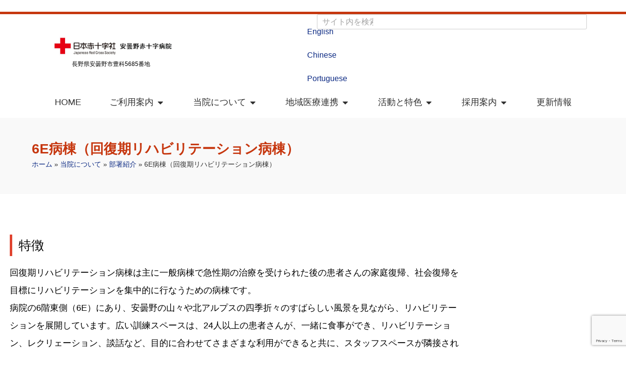

--- FILE ---
content_type: text/html; charset=UTF-8
request_url: https://www.azumino.jrc.or.jp/%E5%BD%93%E9%99%A2%E3%81%AB%E3%81%A4%E3%81%84%E3%81%A6/%E9%83%A8%E7%BD%B2%E7%B4%B9%E4%BB%8B/6e%E7%97%85%E6%A3%9F%EF%BC%88%E5%9B%9E%E5%BE%A9%E6%9C%9F%E3%83%AA%E3%83%8F%E3%83%93%E3%83%AA%E3%83%86%E3%83%BC%E3%82%B7%E3%83%A7%E3%83%B3%E7%97%85%E6%A3%9F%EF%BC%89
body_size: 50639
content:
<!doctype html>
<html lang="ja">
<head>
	<meta charset="UTF-8">
	<meta name="viewport" content="width=device-width, initial-scale=1">
　　<meta name="google-site-verification" content="K-fsO7yiceJIy-ixv3gIOgKAX-eyyRzGOjS5U2pdRSE" />
	<link rel="profile" href="https://gmpg.org/xfn/11">
	<meta name='robots' content='index, follow, max-image-preview:large, max-snippet:-1, max-video-preview:-1' />
	<style>img:is([sizes="auto" i], [sizes^="auto," i]) { contain-intrinsic-size: 3000px 1500px }</style>
	
	<!-- This site is optimized with the Yoast SEO plugin v26.8 - https://yoast.com/product/yoast-seo-wordpress/ -->
	<title>6E病棟（回復期リハビリテーション病棟） | 長野県安曇野市 安曇野赤十字病院</title>
	<link rel="canonical" href="https://www.azumino.jrc.or.jp/当院について/部署紹介/6e病棟（回復期リハビリテーション病棟）" />
	<meta property="og:locale" content="ja_JP" />
	<meta property="og:type" content="article" />
	<meta property="og:title" content="6E病棟（回復期リハビリテーション病棟） | 長野県安曇野市 安曇野赤十字病院" />
	<meta property="og:description" content="特徴 回復期リハビリテーション病棟は主に一般病棟で急性期の治療を受けられた後の患者さんの家庭復帰、社会復帰を目標にリハビリテーションを集中的に行なうための病棟です。病院の6階東側（6E）にあり、安曇野の山々や北アルプスの [&hellip;]" />
	<meta property="og:url" content="https://www.azumino.jrc.or.jp/当院について/部署紹介/6e病棟（回復期リハビリテーション病棟）" />
	<meta property="og:site_name" content="長野県安曇野市 安曇野赤十字病院" />
	<meta property="article:modified_time" content="2024-07-04T00:25:44+00:00" />
	<meta name="twitter:card" content="summary_large_image" />
	<meta name="twitter:label1" content="推定読み取り時間" />
	<meta name="twitter:data1" content="3分" />
	<script type="application/ld+json" class="yoast-schema-graph">{"@context":"https://schema.org","@graph":[{"@type":"WebPage","@id":"https://www.azumino.jrc.or.jp/%e5%bd%93%e9%99%a2%e3%81%ab%e3%81%a4%e3%81%84%e3%81%a6/%e9%83%a8%e7%bd%b2%e7%b4%b9%e4%bb%8b/6e%e7%97%85%e6%a3%9f%ef%bc%88%e5%9b%9e%e5%be%a9%e6%9c%9f%e3%83%aa%e3%83%8f%e3%83%93%e3%83%aa%e3%83%86%e3%83%bc%e3%82%b7%e3%83%a7%e3%83%b3%e7%97%85%e6%a3%9f%ef%bc%89","url":"https://www.azumino.jrc.or.jp/%e5%bd%93%e9%99%a2%e3%81%ab%e3%81%a4%e3%81%84%e3%81%a6/%e9%83%a8%e7%bd%b2%e7%b4%b9%e4%bb%8b/6e%e7%97%85%e6%a3%9f%ef%bc%88%e5%9b%9e%e5%be%a9%e6%9c%9f%e3%83%aa%e3%83%8f%e3%83%93%e3%83%aa%e3%83%86%e3%83%bc%e3%82%b7%e3%83%a7%e3%83%b3%e7%97%85%e6%a3%9f%ef%bc%89","name":"6E病棟（回復期リハビリテーション病棟） | 長野県安曇野市 安曇野赤十字病院","isPartOf":{"@id":"https://www.azumino.jrc.or.jp/#website"},"datePublished":"2011-02-09T03:00:07+00:00","dateModified":"2024-07-04T00:25:44+00:00","breadcrumb":{"@id":"https://www.azumino.jrc.or.jp/%e5%bd%93%e9%99%a2%e3%81%ab%e3%81%a4%e3%81%84%e3%81%a6/%e9%83%a8%e7%bd%b2%e7%b4%b9%e4%bb%8b/6e%e7%97%85%e6%a3%9f%ef%bc%88%e5%9b%9e%e5%be%a9%e6%9c%9f%e3%83%aa%e3%83%8f%e3%83%93%e3%83%aa%e3%83%86%e3%83%bc%e3%82%b7%e3%83%a7%e3%83%b3%e7%97%85%e6%a3%9f%ef%bc%89#breadcrumb"},"inLanguage":"ja","potentialAction":[{"@type":"ReadAction","target":["https://www.azumino.jrc.or.jp/%e5%bd%93%e9%99%a2%e3%81%ab%e3%81%a4%e3%81%84%e3%81%a6/%e9%83%a8%e7%bd%b2%e7%b4%b9%e4%bb%8b/6e%e7%97%85%e6%a3%9f%ef%bc%88%e5%9b%9e%e5%be%a9%e6%9c%9f%e3%83%aa%e3%83%8f%e3%83%93%e3%83%aa%e3%83%86%e3%83%bc%e3%82%b7%e3%83%a7%e3%83%b3%e7%97%85%e6%a3%9f%ef%bc%89"]}]},{"@type":"BreadcrumbList","@id":"https://www.azumino.jrc.or.jp/%e5%bd%93%e9%99%a2%e3%81%ab%e3%81%a4%e3%81%84%e3%81%a6/%e9%83%a8%e7%bd%b2%e7%b4%b9%e4%bb%8b/6e%e7%97%85%e6%a3%9f%ef%bc%88%e5%9b%9e%e5%be%a9%e6%9c%9f%e3%83%aa%e3%83%8f%e3%83%93%e3%83%aa%e3%83%86%e3%83%bc%e3%82%b7%e3%83%a7%e3%83%b3%e7%97%85%e6%a3%9f%ef%bc%89#breadcrumb","itemListElement":[{"@type":"ListItem","position":1,"name":"ホーム","item":"https://www.azumino.jrc.or.jp/"},{"@type":"ListItem","position":2,"name":"当院について","item":"https://www.azumino.jrc.or.jp/%e5%bd%93%e9%99%a2%e3%81%ab%e3%81%a4%e3%81%84%e3%81%a6"},{"@type":"ListItem","position":3,"name":"部署紹介","item":"https://www.azumino.jrc.or.jp/%e5%bd%93%e9%99%a2%e3%81%ab%e3%81%a4%e3%81%84%e3%81%a6/%e9%83%a8%e7%bd%b2%e7%b4%b9%e4%bb%8b"},{"@type":"ListItem","position":4,"name":"6E病棟（回復期リハビリテーション病棟）"}]},{"@type":"WebSite","@id":"https://www.azumino.jrc.or.jp/#website","url":"https://www.azumino.jrc.or.jp/","name":"長野県安曇野市 安曇野赤十字病院","description":"長野県安曇野市 安曇野赤十字病院のホームページです。","publisher":{"@id":"https://www.azumino.jrc.or.jp/#organization"},"potentialAction":[{"@type":"SearchAction","target":{"@type":"EntryPoint","urlTemplate":"https://www.azumino.jrc.or.jp/?s={search_term_string}"},"query-input":{"@type":"PropertyValueSpecification","valueRequired":true,"valueName":"search_term_string"}}],"inLanguage":"ja"},{"@type":"Organization","@id":"https://www.azumino.jrc.or.jp/#organization","name":"長野県安曇野市 安曇野赤十字病院","url":"https://www.azumino.jrc.or.jp/","logo":{"@type":"ImageObject","inLanguage":"ja","@id":"https://www.azumino.jrc.or.jp/#/schema/logo/image/","url":"https://www.azumino.jrc.or.jp/cms/wp-content/uploads/2024/11/rogo2021.02-scaled.jpg","contentUrl":"https://www.azumino.jrc.or.jp/cms/wp-content/uploads/2024/11/rogo2021.02-scaled.jpg","width":2560,"height":515,"caption":"長野県安曇野市 安曇野赤十字病院"},"image":{"@id":"https://www.azumino.jrc.or.jp/#/schema/logo/image/"}}]}</script>
	<!-- / Yoast SEO plugin. -->


<link rel="alternate" type="application/rss+xml" title="長野県安曇野市 安曇野赤十字病院 &raquo; フィード" href="https://www.azumino.jrc.or.jp/feed" />
<link rel="alternate" type="application/rss+xml" title="長野県安曇野市 安曇野赤十字病院 &raquo; コメントフィード" href="https://www.azumino.jrc.or.jp/comments/feed" />
<link rel="alternate" type="application/rss+xml" title="長野県安曇野市 安曇野赤十字病院 &raquo; 6E病棟（回復期リハビリテーション病棟） のコメントのフィード" href="https://www.azumino.jrc.or.jp/%e5%bd%93%e9%99%a2%e3%81%ab%e3%81%a4%e3%81%84%e3%81%a6/%e9%83%a8%e7%bd%b2%e7%b4%b9%e4%bb%8b/6e%e7%97%85%e6%a3%9f%ef%bc%88%e5%9b%9e%e5%be%a9%e6%9c%9f%e3%83%aa%e3%83%8f%e3%83%93%e3%83%aa%e3%83%86%e3%83%bc%e3%82%b7%e3%83%a7%e3%83%b3%e7%97%85%e6%a3%9f%ef%bc%89/feed" />
		<!-- This site uses the Google Analytics by MonsterInsights plugin v9.10.1 - Using Analytics tracking - https://www.monsterinsights.com/ -->
							<script src="//www.googletagmanager.com/gtag/js?id=G-MFC44FXDRP"  data-cfasync="false" data-wpfc-render="false" async></script>
			<script data-cfasync="false" data-wpfc-render="false">
				var mi_version = '9.10.1';
				var mi_track_user = true;
				var mi_no_track_reason = '';
								var MonsterInsightsDefaultLocations = {"page_location":"https:\/\/www.azumino.jrc.or.jp\/%E5%BD%93%E9%99%A2%E3%81%AB%E3%81%A4%E3%81%84%E3%81%A6\/%E9%83%A8%E7%BD%B2%E7%B4%B9%E4%BB%8B\/6e%E7%97%85%E6%A3%9F%EF%BC%88%E5%9B%9E%E5%BE%A9%E6%9C%9F%E3%83%AA%E3%83%8F%E3%83%93%E3%83%AA%E3%83%86%E3%83%BC%E3%82%B7%E3%83%A7%E3%83%B3%E7%97%85%E6%A3%9F%EF%BC%89\/"};
								if ( typeof MonsterInsightsPrivacyGuardFilter === 'function' ) {
					var MonsterInsightsLocations = (typeof MonsterInsightsExcludeQuery === 'object') ? MonsterInsightsPrivacyGuardFilter( MonsterInsightsExcludeQuery ) : MonsterInsightsPrivacyGuardFilter( MonsterInsightsDefaultLocations );
				} else {
					var MonsterInsightsLocations = (typeof MonsterInsightsExcludeQuery === 'object') ? MonsterInsightsExcludeQuery : MonsterInsightsDefaultLocations;
				}

								var disableStrs = [
										'ga-disable-G-MFC44FXDRP',
									];

				/* Function to detect opted out users */
				function __gtagTrackerIsOptedOut() {
					for (var index = 0; index < disableStrs.length; index++) {
						if (document.cookie.indexOf(disableStrs[index] + '=true') > -1) {
							return true;
						}
					}

					return false;
				}

				/* Disable tracking if the opt-out cookie exists. */
				if (__gtagTrackerIsOptedOut()) {
					for (var index = 0; index < disableStrs.length; index++) {
						window[disableStrs[index]] = true;
					}
				}

				/* Opt-out function */
				function __gtagTrackerOptout() {
					for (var index = 0; index < disableStrs.length; index++) {
						document.cookie = disableStrs[index] + '=true; expires=Thu, 31 Dec 2099 23:59:59 UTC; path=/';
						window[disableStrs[index]] = true;
					}
				}

				if ('undefined' === typeof gaOptout) {
					function gaOptout() {
						__gtagTrackerOptout();
					}
				}
								window.dataLayer = window.dataLayer || [];

				window.MonsterInsightsDualTracker = {
					helpers: {},
					trackers: {},
				};
				if (mi_track_user) {
					function __gtagDataLayer() {
						dataLayer.push(arguments);
					}

					function __gtagTracker(type, name, parameters) {
						if (!parameters) {
							parameters = {};
						}

						if (parameters.send_to) {
							__gtagDataLayer.apply(null, arguments);
							return;
						}

						if (type === 'event') {
														parameters.send_to = monsterinsights_frontend.v4_id;
							var hookName = name;
							if (typeof parameters['event_category'] !== 'undefined') {
								hookName = parameters['event_category'] + ':' + name;
							}

							if (typeof MonsterInsightsDualTracker.trackers[hookName] !== 'undefined') {
								MonsterInsightsDualTracker.trackers[hookName](parameters);
							} else {
								__gtagDataLayer('event', name, parameters);
							}
							
						} else {
							__gtagDataLayer.apply(null, arguments);
						}
					}

					__gtagTracker('js', new Date());
					__gtagTracker('set', {
						'developer_id.dZGIzZG': true,
											});
					if ( MonsterInsightsLocations.page_location ) {
						__gtagTracker('set', MonsterInsightsLocations);
					}
										__gtagTracker('config', 'G-MFC44FXDRP', {"forceSSL":"true","link_attribution":"true"} );
										window.gtag = __gtagTracker;										(function () {
						/* https://developers.google.com/analytics/devguides/collection/analyticsjs/ */
						/* ga and __gaTracker compatibility shim. */
						var noopfn = function () {
							return null;
						};
						var newtracker = function () {
							return new Tracker();
						};
						var Tracker = function () {
							return null;
						};
						var p = Tracker.prototype;
						p.get = noopfn;
						p.set = noopfn;
						p.send = function () {
							var args = Array.prototype.slice.call(arguments);
							args.unshift('send');
							__gaTracker.apply(null, args);
						};
						var __gaTracker = function () {
							var len = arguments.length;
							if (len === 0) {
								return;
							}
							var f = arguments[len - 1];
							if (typeof f !== 'object' || f === null || typeof f.hitCallback !== 'function') {
								if ('send' === arguments[0]) {
									var hitConverted, hitObject = false, action;
									if ('event' === arguments[1]) {
										if ('undefined' !== typeof arguments[3]) {
											hitObject = {
												'eventAction': arguments[3],
												'eventCategory': arguments[2],
												'eventLabel': arguments[4],
												'value': arguments[5] ? arguments[5] : 1,
											}
										}
									}
									if ('pageview' === arguments[1]) {
										if ('undefined' !== typeof arguments[2]) {
											hitObject = {
												'eventAction': 'page_view',
												'page_path': arguments[2],
											}
										}
									}
									if (typeof arguments[2] === 'object') {
										hitObject = arguments[2];
									}
									if (typeof arguments[5] === 'object') {
										Object.assign(hitObject, arguments[5]);
									}
									if ('undefined' !== typeof arguments[1].hitType) {
										hitObject = arguments[1];
										if ('pageview' === hitObject.hitType) {
											hitObject.eventAction = 'page_view';
										}
									}
									if (hitObject) {
										action = 'timing' === arguments[1].hitType ? 'timing_complete' : hitObject.eventAction;
										hitConverted = mapArgs(hitObject);
										__gtagTracker('event', action, hitConverted);
									}
								}
								return;
							}

							function mapArgs(args) {
								var arg, hit = {};
								var gaMap = {
									'eventCategory': 'event_category',
									'eventAction': 'event_action',
									'eventLabel': 'event_label',
									'eventValue': 'event_value',
									'nonInteraction': 'non_interaction',
									'timingCategory': 'event_category',
									'timingVar': 'name',
									'timingValue': 'value',
									'timingLabel': 'event_label',
									'page': 'page_path',
									'location': 'page_location',
									'title': 'page_title',
									'referrer' : 'page_referrer',
								};
								for (arg in args) {
																		if (!(!args.hasOwnProperty(arg) || !gaMap.hasOwnProperty(arg))) {
										hit[gaMap[arg]] = args[arg];
									} else {
										hit[arg] = args[arg];
									}
								}
								return hit;
							}

							try {
								f.hitCallback();
							} catch (ex) {
							}
						};
						__gaTracker.create = newtracker;
						__gaTracker.getByName = newtracker;
						__gaTracker.getAll = function () {
							return [];
						};
						__gaTracker.remove = noopfn;
						__gaTracker.loaded = true;
						window['__gaTracker'] = __gaTracker;
					})();
									} else {
										console.log("");
					(function () {
						function __gtagTracker() {
							return null;
						}

						window['__gtagTracker'] = __gtagTracker;
						window['gtag'] = __gtagTracker;
					})();
									}
			</script>
							<!-- / Google Analytics by MonsterInsights -->
		<script>
window._wpemojiSettings = {"baseUrl":"https:\/\/s.w.org\/images\/core\/emoji\/15.0.3\/72x72\/","ext":".png","svgUrl":"https:\/\/s.w.org\/images\/core\/emoji\/15.0.3\/svg\/","svgExt":".svg","source":{"concatemoji":"https:\/\/www.azumino.jrc.or.jp\/cms\/wp-includes\/js\/wp-emoji-release.min.js"}};
/*! This file is auto-generated */
!function(i,n){var o,s,e;function c(e){try{var t={supportTests:e,timestamp:(new Date).valueOf()};sessionStorage.setItem(o,JSON.stringify(t))}catch(e){}}function p(e,t,n){e.clearRect(0,0,e.canvas.width,e.canvas.height),e.fillText(t,0,0);var t=new Uint32Array(e.getImageData(0,0,e.canvas.width,e.canvas.height).data),r=(e.clearRect(0,0,e.canvas.width,e.canvas.height),e.fillText(n,0,0),new Uint32Array(e.getImageData(0,0,e.canvas.width,e.canvas.height).data));return t.every(function(e,t){return e===r[t]})}function u(e,t,n){switch(t){case"flag":return n(e,"\ud83c\udff3\ufe0f\u200d\u26a7\ufe0f","\ud83c\udff3\ufe0f\u200b\u26a7\ufe0f")?!1:!n(e,"\ud83c\uddfa\ud83c\uddf3","\ud83c\uddfa\u200b\ud83c\uddf3")&&!n(e,"\ud83c\udff4\udb40\udc67\udb40\udc62\udb40\udc65\udb40\udc6e\udb40\udc67\udb40\udc7f","\ud83c\udff4\u200b\udb40\udc67\u200b\udb40\udc62\u200b\udb40\udc65\u200b\udb40\udc6e\u200b\udb40\udc67\u200b\udb40\udc7f");case"emoji":return!n(e,"\ud83d\udc26\u200d\u2b1b","\ud83d\udc26\u200b\u2b1b")}return!1}function f(e,t,n){var r="undefined"!=typeof WorkerGlobalScope&&self instanceof WorkerGlobalScope?new OffscreenCanvas(300,150):i.createElement("canvas"),a=r.getContext("2d",{willReadFrequently:!0}),o=(a.textBaseline="top",a.font="600 32px Arial",{});return e.forEach(function(e){o[e]=t(a,e,n)}),o}function t(e){var t=i.createElement("script");t.src=e,t.defer=!0,i.head.appendChild(t)}"undefined"!=typeof Promise&&(o="wpEmojiSettingsSupports",s=["flag","emoji"],n.supports={everything:!0,everythingExceptFlag:!0},e=new Promise(function(e){i.addEventListener("DOMContentLoaded",e,{once:!0})}),new Promise(function(t){var n=function(){try{var e=JSON.parse(sessionStorage.getItem(o));if("object"==typeof e&&"number"==typeof e.timestamp&&(new Date).valueOf()<e.timestamp+604800&&"object"==typeof e.supportTests)return e.supportTests}catch(e){}return null}();if(!n){if("undefined"!=typeof Worker&&"undefined"!=typeof OffscreenCanvas&&"undefined"!=typeof URL&&URL.createObjectURL&&"undefined"!=typeof Blob)try{var e="postMessage("+f.toString()+"("+[JSON.stringify(s),u.toString(),p.toString()].join(",")+"));",r=new Blob([e],{type:"text/javascript"}),a=new Worker(URL.createObjectURL(r),{name:"wpTestEmojiSupports"});return void(a.onmessage=function(e){c(n=e.data),a.terminate(),t(n)})}catch(e){}c(n=f(s,u,p))}t(n)}).then(function(e){for(var t in e)n.supports[t]=e[t],n.supports.everything=n.supports.everything&&n.supports[t],"flag"!==t&&(n.supports.everythingExceptFlag=n.supports.everythingExceptFlag&&n.supports[t]);n.supports.everythingExceptFlag=n.supports.everythingExceptFlag&&!n.supports.flag,n.DOMReady=!1,n.readyCallback=function(){n.DOMReady=!0}}).then(function(){return e}).then(function(){var e;n.supports.everything||(n.readyCallback(),(e=n.source||{}).concatemoji?t(e.concatemoji):e.wpemoji&&e.twemoji&&(t(e.twemoji),t(e.wpemoji)))}))}((window,document),window._wpemojiSettings);
</script>
<style id='wp-emoji-styles-inline-css'>

	img.wp-smiley, img.emoji {
		display: inline !important;
		border: none !important;
		box-shadow: none !important;
		height: 1em !important;
		width: 1em !important;
		margin: 0 0.07em !important;
		vertical-align: -0.1em !important;
		background: none !important;
		padding: 0 !important;
	}
</style>
<style id='classic-theme-styles-inline-css'>
/*! This file is auto-generated */
.wp-block-button__link{color:#fff;background-color:#32373c;border-radius:9999px;box-shadow:none;text-decoration:none;padding:calc(.667em + 2px) calc(1.333em + 2px);font-size:1.125em}.wp-block-file__button{background:#32373c;color:#fff;text-decoration:none}
</style>
<style id='global-styles-inline-css'>
:root{--wp--preset--aspect-ratio--square: 1;--wp--preset--aspect-ratio--4-3: 4/3;--wp--preset--aspect-ratio--3-4: 3/4;--wp--preset--aspect-ratio--3-2: 3/2;--wp--preset--aspect-ratio--2-3: 2/3;--wp--preset--aspect-ratio--16-9: 16/9;--wp--preset--aspect-ratio--9-16: 9/16;--wp--preset--color--black: #000000;--wp--preset--color--cyan-bluish-gray: #abb8c3;--wp--preset--color--white: #ffffff;--wp--preset--color--pale-pink: #f78da7;--wp--preset--color--vivid-red: #cf2e2e;--wp--preset--color--luminous-vivid-orange: #ff6900;--wp--preset--color--luminous-vivid-amber: #fcb900;--wp--preset--color--light-green-cyan: #7bdcb5;--wp--preset--color--vivid-green-cyan: #00d084;--wp--preset--color--pale-cyan-blue: #8ed1fc;--wp--preset--color--vivid-cyan-blue: #0693e3;--wp--preset--color--vivid-purple: #9b51e0;--wp--preset--gradient--vivid-cyan-blue-to-vivid-purple: linear-gradient(135deg,rgba(6,147,227,1) 0%,rgb(155,81,224) 100%);--wp--preset--gradient--light-green-cyan-to-vivid-green-cyan: linear-gradient(135deg,rgb(122,220,180) 0%,rgb(0,208,130) 100%);--wp--preset--gradient--luminous-vivid-amber-to-luminous-vivid-orange: linear-gradient(135deg,rgba(252,185,0,1) 0%,rgba(255,105,0,1) 100%);--wp--preset--gradient--luminous-vivid-orange-to-vivid-red: linear-gradient(135deg,rgba(255,105,0,1) 0%,rgb(207,46,46) 100%);--wp--preset--gradient--very-light-gray-to-cyan-bluish-gray: linear-gradient(135deg,rgb(238,238,238) 0%,rgb(169,184,195) 100%);--wp--preset--gradient--cool-to-warm-spectrum: linear-gradient(135deg,rgb(74,234,220) 0%,rgb(151,120,209) 20%,rgb(207,42,186) 40%,rgb(238,44,130) 60%,rgb(251,105,98) 80%,rgb(254,248,76) 100%);--wp--preset--gradient--blush-light-purple: linear-gradient(135deg,rgb(255,206,236) 0%,rgb(152,150,240) 100%);--wp--preset--gradient--blush-bordeaux: linear-gradient(135deg,rgb(254,205,165) 0%,rgb(254,45,45) 50%,rgb(107,0,62) 100%);--wp--preset--gradient--luminous-dusk: linear-gradient(135deg,rgb(255,203,112) 0%,rgb(199,81,192) 50%,rgb(65,88,208) 100%);--wp--preset--gradient--pale-ocean: linear-gradient(135deg,rgb(255,245,203) 0%,rgb(182,227,212) 50%,rgb(51,167,181) 100%);--wp--preset--gradient--electric-grass: linear-gradient(135deg,rgb(202,248,128) 0%,rgb(113,206,126) 100%);--wp--preset--gradient--midnight: linear-gradient(135deg,rgb(2,3,129) 0%,rgb(40,116,252) 100%);--wp--preset--font-size--small: 13px;--wp--preset--font-size--medium: 20px;--wp--preset--font-size--large: 36px;--wp--preset--font-size--x-large: 42px;--wp--preset--spacing--20: 0.44rem;--wp--preset--spacing--30: 0.67rem;--wp--preset--spacing--40: 1rem;--wp--preset--spacing--50: 1.5rem;--wp--preset--spacing--60: 2.25rem;--wp--preset--spacing--70: 3.38rem;--wp--preset--spacing--80: 5.06rem;--wp--preset--shadow--natural: 6px 6px 9px rgba(0, 0, 0, 0.2);--wp--preset--shadow--deep: 12px 12px 50px rgba(0, 0, 0, 0.4);--wp--preset--shadow--sharp: 6px 6px 0px rgba(0, 0, 0, 0.2);--wp--preset--shadow--outlined: 6px 6px 0px -3px rgba(255, 255, 255, 1), 6px 6px rgba(0, 0, 0, 1);--wp--preset--shadow--crisp: 6px 6px 0px rgba(0, 0, 0, 1);}:where(.is-layout-flex){gap: 0.5em;}:where(.is-layout-grid){gap: 0.5em;}body .is-layout-flex{display: flex;}.is-layout-flex{flex-wrap: wrap;align-items: center;}.is-layout-flex > :is(*, div){margin: 0;}body .is-layout-grid{display: grid;}.is-layout-grid > :is(*, div){margin: 0;}:where(.wp-block-columns.is-layout-flex){gap: 2em;}:where(.wp-block-columns.is-layout-grid){gap: 2em;}:where(.wp-block-post-template.is-layout-flex){gap: 1.25em;}:where(.wp-block-post-template.is-layout-grid){gap: 1.25em;}.has-black-color{color: var(--wp--preset--color--black) !important;}.has-cyan-bluish-gray-color{color: var(--wp--preset--color--cyan-bluish-gray) !important;}.has-white-color{color: var(--wp--preset--color--white) !important;}.has-pale-pink-color{color: var(--wp--preset--color--pale-pink) !important;}.has-vivid-red-color{color: var(--wp--preset--color--vivid-red) !important;}.has-luminous-vivid-orange-color{color: var(--wp--preset--color--luminous-vivid-orange) !important;}.has-luminous-vivid-amber-color{color: var(--wp--preset--color--luminous-vivid-amber) !important;}.has-light-green-cyan-color{color: var(--wp--preset--color--light-green-cyan) !important;}.has-vivid-green-cyan-color{color: var(--wp--preset--color--vivid-green-cyan) !important;}.has-pale-cyan-blue-color{color: var(--wp--preset--color--pale-cyan-blue) !important;}.has-vivid-cyan-blue-color{color: var(--wp--preset--color--vivid-cyan-blue) !important;}.has-vivid-purple-color{color: var(--wp--preset--color--vivid-purple) !important;}.has-black-background-color{background-color: var(--wp--preset--color--black) !important;}.has-cyan-bluish-gray-background-color{background-color: var(--wp--preset--color--cyan-bluish-gray) !important;}.has-white-background-color{background-color: var(--wp--preset--color--white) !important;}.has-pale-pink-background-color{background-color: var(--wp--preset--color--pale-pink) !important;}.has-vivid-red-background-color{background-color: var(--wp--preset--color--vivid-red) !important;}.has-luminous-vivid-orange-background-color{background-color: var(--wp--preset--color--luminous-vivid-orange) !important;}.has-luminous-vivid-amber-background-color{background-color: var(--wp--preset--color--luminous-vivid-amber) !important;}.has-light-green-cyan-background-color{background-color: var(--wp--preset--color--light-green-cyan) !important;}.has-vivid-green-cyan-background-color{background-color: var(--wp--preset--color--vivid-green-cyan) !important;}.has-pale-cyan-blue-background-color{background-color: var(--wp--preset--color--pale-cyan-blue) !important;}.has-vivid-cyan-blue-background-color{background-color: var(--wp--preset--color--vivid-cyan-blue) !important;}.has-vivid-purple-background-color{background-color: var(--wp--preset--color--vivid-purple) !important;}.has-black-border-color{border-color: var(--wp--preset--color--black) !important;}.has-cyan-bluish-gray-border-color{border-color: var(--wp--preset--color--cyan-bluish-gray) !important;}.has-white-border-color{border-color: var(--wp--preset--color--white) !important;}.has-pale-pink-border-color{border-color: var(--wp--preset--color--pale-pink) !important;}.has-vivid-red-border-color{border-color: var(--wp--preset--color--vivid-red) !important;}.has-luminous-vivid-orange-border-color{border-color: var(--wp--preset--color--luminous-vivid-orange) !important;}.has-luminous-vivid-amber-border-color{border-color: var(--wp--preset--color--luminous-vivid-amber) !important;}.has-light-green-cyan-border-color{border-color: var(--wp--preset--color--light-green-cyan) !important;}.has-vivid-green-cyan-border-color{border-color: var(--wp--preset--color--vivid-green-cyan) !important;}.has-pale-cyan-blue-border-color{border-color: var(--wp--preset--color--pale-cyan-blue) !important;}.has-vivid-cyan-blue-border-color{border-color: var(--wp--preset--color--vivid-cyan-blue) !important;}.has-vivid-purple-border-color{border-color: var(--wp--preset--color--vivid-purple) !important;}.has-vivid-cyan-blue-to-vivid-purple-gradient-background{background: var(--wp--preset--gradient--vivid-cyan-blue-to-vivid-purple) !important;}.has-light-green-cyan-to-vivid-green-cyan-gradient-background{background: var(--wp--preset--gradient--light-green-cyan-to-vivid-green-cyan) !important;}.has-luminous-vivid-amber-to-luminous-vivid-orange-gradient-background{background: var(--wp--preset--gradient--luminous-vivid-amber-to-luminous-vivid-orange) !important;}.has-luminous-vivid-orange-to-vivid-red-gradient-background{background: var(--wp--preset--gradient--luminous-vivid-orange-to-vivid-red) !important;}.has-very-light-gray-to-cyan-bluish-gray-gradient-background{background: var(--wp--preset--gradient--very-light-gray-to-cyan-bluish-gray) !important;}.has-cool-to-warm-spectrum-gradient-background{background: var(--wp--preset--gradient--cool-to-warm-spectrum) !important;}.has-blush-light-purple-gradient-background{background: var(--wp--preset--gradient--blush-light-purple) !important;}.has-blush-bordeaux-gradient-background{background: var(--wp--preset--gradient--blush-bordeaux) !important;}.has-luminous-dusk-gradient-background{background: var(--wp--preset--gradient--luminous-dusk) !important;}.has-pale-ocean-gradient-background{background: var(--wp--preset--gradient--pale-ocean) !important;}.has-electric-grass-gradient-background{background: var(--wp--preset--gradient--electric-grass) !important;}.has-midnight-gradient-background{background: var(--wp--preset--gradient--midnight) !important;}.has-small-font-size{font-size: var(--wp--preset--font-size--small) !important;}.has-medium-font-size{font-size: var(--wp--preset--font-size--medium) !important;}.has-large-font-size{font-size: var(--wp--preset--font-size--large) !important;}.has-x-large-font-size{font-size: var(--wp--preset--font-size--x-large) !important;}
:where(.wp-block-post-template.is-layout-flex){gap: 1.25em;}:where(.wp-block-post-template.is-layout-grid){gap: 1.25em;}
:where(.wp-block-columns.is-layout-flex){gap: 2em;}:where(.wp-block-columns.is-layout-grid){gap: 2em;}
:root :where(.wp-block-pullquote){font-size: 1.5em;line-height: 1.6;}
</style>
<link rel='stylesheet' id='contact-form-7-css' href='https://www.azumino.jrc.or.jp/cms/wp-content/cache/autoptimize/css/autoptimize_single_64ac31699f5326cb3c76122498b76f66.css' media='all' />
<link rel='stylesheet' id='hello-elementor-css' href='https://www.azumino.jrc.or.jp/cms/wp-content/themes/hello-elementor.3.1.1/hello-elementor/style.min.css' media='all' />
<link rel='stylesheet' id='hello-elementor-theme-style-css' href='https://www.azumino.jrc.or.jp/cms/wp-content/themes/hello-elementor.3.1.1/hello-elementor/theme.min.css' media='all' />
<link rel='stylesheet' id='hello-elementor-header-footer-css' href='https://www.azumino.jrc.or.jp/cms/wp-content/themes/hello-elementor.3.1.1/hello-elementor/header-footer.min.css' media='all' />
<link rel='stylesheet' id='elementor-frontend-css' href='https://www.azumino.jrc.or.jp/cms/wp-content/plugins/elementor/assets/css/frontend.min.css' media='all' />
<link rel='stylesheet' id='widget-image-css' href='https://www.azumino.jrc.or.jp/cms/wp-content/plugins/elementor/assets/css/widget-image.min.css' media='all' />
<link rel='stylesheet' id='swiper-css' href='https://www.azumino.jrc.or.jp/cms/wp-content/plugins/elementor/assets/lib/swiper/v8/css/swiper.min.css' media='all' />
<link rel='stylesheet' id='e-swiper-css' href='https://www.azumino.jrc.or.jp/cms/wp-content/plugins/elementor/assets/css/conditionals/e-swiper.min.css' media='all' />
<link rel='stylesheet' id='widget-search-css' href='https://www.azumino.jrc.or.jp/cms/wp-content/plugins/elementor-pro/assets/css/widget-search.min.css' media='all' />
<link rel='stylesheet' id='e-sticky-css' href='https://www.azumino.jrc.or.jp/cms/wp-content/plugins/elementor-pro/assets/css/modules/sticky.min.css' media='all' />
<link rel='stylesheet' id='widget-icon-box-css' href='https://www.azumino.jrc.or.jp/cms/wp-content/plugins/elementor/assets/css/widget-icon-box.min.css' media='all' />
<link rel='stylesheet' id='widget-spacer-css' href='https://www.azumino.jrc.or.jp/cms/wp-content/plugins/elementor/assets/css/widget-spacer.min.css' media='all' />
<link rel='stylesheet' id='widget-heading-css' href='https://www.azumino.jrc.or.jp/cms/wp-content/plugins/elementor/assets/css/widget-heading.min.css' media='all' />
<link rel='stylesheet' id='widget-divider-css' href='https://www.azumino.jrc.or.jp/cms/wp-content/plugins/elementor/assets/css/widget-divider.min.css' media='all' />
<link rel='stylesheet' id='widget-mega-menu-css' href='https://www.azumino.jrc.or.jp/cms/wp-content/plugins/elementor-pro/assets/css/widget-mega-menu.min.css' media='all' />
<link rel='stylesheet' id='widget-blockquote-css' href='https://www.azumino.jrc.or.jp/cms/wp-content/plugins/elementor-pro/assets/css/widget-blockquote.min.css' media='all' />
<link rel='stylesheet' id='e-animation-fadeInUp-css' href='https://www.azumino.jrc.or.jp/cms/wp-content/plugins/elementor/assets/lib/animations/styles/fadeInUp.min.css' media='all' />
<link rel='stylesheet' id='e-animation-float-css' href='https://www.azumino.jrc.or.jp/cms/wp-content/plugins/elementor/assets/lib/animations/styles/e-animation-float.min.css' media='all' />
<link rel='stylesheet' id='widget-icon-list-css' href='https://www.azumino.jrc.or.jp/cms/wp-content/plugins/elementor/assets/css/widget-icon-list.min.css' media='all' />
<link rel='stylesheet' id='e-animation-fadeIn-css' href='https://www.azumino.jrc.or.jp/cms/wp-content/plugins/elementor/assets/lib/animations/styles/fadeIn.min.css' media='all' />
<link rel='stylesheet' id='widget-breadcrumbs-css' href='https://www.azumino.jrc.or.jp/cms/wp-content/plugins/elementor-pro/assets/css/widget-breadcrumbs.min.css' media='all' />
<link rel='stylesheet' id='elementor-post-26807-css' href='https://www.azumino.jrc.or.jp/cms/wp-content/uploads/elementor/css/post-26807.css' media='all' />
<link rel='stylesheet' id='elementor-post-5110-css' href='https://www.azumino.jrc.or.jp/cms/wp-content/uploads/elementor/css/post-5110.css' media='all' />
<link rel='stylesheet' id='elementor-post-33946-css' href='https://www.azumino.jrc.or.jp/cms/wp-content/uploads/elementor/css/post-33946.css' media='all' />
<link rel='stylesheet' id='elementor-post-34033-css' href='https://www.azumino.jrc.or.jp/cms/wp-content/uploads/elementor/css/post-34033.css' media='all' />
<link rel='stylesheet' id='elementor-post-19810-css' href='https://www.azumino.jrc.or.jp/cms/wp-content/uploads/elementor/css/post-19810.css' media='all' />
<link rel='stylesheet' id='elementor-gf-local-cabin-css' href='https://www.azumino.jrc.or.jp/cms/wp-content/uploads/elementor/google-fonts/css/cabin.css' media='all' />
<link rel='stylesheet' id='elementor-gf-local-prozalibre-css' href='https://www.azumino.jrc.or.jp/cms/wp-content/uploads/elementor/google-fonts/css/prozalibre.css' media='all' />
<link rel='stylesheet' id='elementor-gf-local-oswald-css' href='https://www.azumino.jrc.or.jp/cms/wp-content/uploads/elementor/google-fonts/css/oswald.css' media='all' />

<script data-cfasync="false" data-wpfc-render="false" id='monsterinsights-frontend-script-js-extra'>var monsterinsights_frontend = {"js_events_tracking":"true","download_extensions":"doc,pdf,ppt,zip,xls,docx,pptx,xlsx","inbound_paths":"[{\"path\":\"\\\/go\\\/\",\"label\":\"affiliate\"},{\"path\":\"\\\/recommend\\\/\",\"label\":\"affiliate\"}]","home_url":"https:\/\/www.azumino.jrc.or.jp","hash_tracking":"false","v4_id":"G-MFC44FXDRP"};</script>
<script src="https://www.azumino.jrc.or.jp/cms/wp-includes/js/jquery/jquery.min.js" id="jquery-core-js"></script>

<link rel="https://api.w.org/" href="https://www.azumino.jrc.or.jp/wp-json/" /><link rel="alternate" title="JSON" type="application/json" href="https://www.azumino.jrc.or.jp/wp-json/wp/v2/pages/5110" /><link rel="EditURI" type="application/rsd+xml" title="RSD" href="https://www.azumino.jrc.or.jp/cms/xmlrpc.php?rsd" />
<link rel='shortlink' href='https://www.azumino.jrc.or.jp/?p=5110' />
<link rel="alternate" title="oEmbed (JSON)" type="application/json+oembed" href="https://www.azumino.jrc.or.jp/wp-json/oembed/1.0/embed?url=https%3A%2F%2Fwww.azumino.jrc.or.jp%2F%25e5%25bd%2593%25e9%2599%25a2%25e3%2581%25ab%25e3%2581%25a4%25e3%2581%2584%25e3%2581%25a6%2F%25e9%2583%25a8%25e7%25bd%25b2%25e7%25b4%25b9%25e4%25bb%258b%2F6e%25e7%2597%2585%25e6%25a3%259f%25ef%25bc%2588%25e5%259b%259e%25e5%25be%25a9%25e6%259c%259f%25e3%2583%25aa%25e3%2583%258f%25e3%2583%2593%25e3%2583%25aa%25e3%2583%2586%25e3%2583%25bc%25e3%2582%25b7%25e3%2583%25a7%25e3%2583%25b3%25e7%2597%2585%25e6%25a3%259f%25ef%25bc%2589" />
<link rel="alternate" title="oEmbed (XML)" type="text/xml+oembed" href="https://www.azumino.jrc.or.jp/wp-json/oembed/1.0/embed?url=https%3A%2F%2Fwww.azumino.jrc.or.jp%2F%25e5%25bd%2593%25e9%2599%25a2%25e3%2581%25ab%25e3%2581%25a4%25e3%2581%2584%25e3%2581%25a6%2F%25e9%2583%25a8%25e7%25bd%25b2%25e7%25b4%25b9%25e4%25bb%258b%2F6e%25e7%2597%2585%25e6%25a3%259f%25ef%25bc%2588%25e5%259b%259e%25e5%25be%25a9%25e6%259c%259f%25e3%2583%25aa%25e3%2583%258f%25e3%2583%2593%25e3%2583%25aa%25e3%2583%2586%25e3%2583%25bc%25e3%2582%25b7%25e3%2583%25a7%25e3%2583%25b3%25e7%2597%2585%25e6%25a3%259f%25ef%25bc%2589&#038;format=xml" />
<style type='text/css'> .ae_data .elementor-editor-element-setting {
            display:none !important;
            }
            </style><meta name="generator" content="Elementor 3.34.2; features: e_font_icon_svg, additional_custom_breakpoints; settings: css_print_method-external, google_font-enabled, font_display-auto">
			<style>
				.e-con.e-parent:nth-of-type(n+4):not(.e-lazyloaded):not(.e-no-lazyload),
				.e-con.e-parent:nth-of-type(n+4):not(.e-lazyloaded):not(.e-no-lazyload) * {
					background-image: none !important;
				}
				@media screen and (max-height: 1024px) {
					.e-con.e-parent:nth-of-type(n+3):not(.e-lazyloaded):not(.e-no-lazyload),
					.e-con.e-parent:nth-of-type(n+3):not(.e-lazyloaded):not(.e-no-lazyload) * {
						background-image: none !important;
					}
				}
				@media screen and (max-height: 640px) {
					.e-con.e-parent:nth-of-type(n+2):not(.e-lazyloaded):not(.e-no-lazyload),
					.e-con.e-parent:nth-of-type(n+2):not(.e-lazyloaded):not(.e-no-lazyload) * {
						background-image: none !important;
					}
				}
			</style>
			<link rel="icon" href="https://www.azumino.jrc.or.jp/cms/wp-content/uploads/2023/12/cropped-favicon-32x32.png" sizes="32x32" />
<link rel="icon" href="https://www.azumino.jrc.or.jp/cms/wp-content/uploads/2023/12/cropped-favicon-192x192.png" sizes="192x192" />
<link rel="apple-touch-icon" href="https://www.azumino.jrc.or.jp/cms/wp-content/uploads/2023/12/cropped-favicon-180x180.png" />
<meta name="msapplication-TileImage" content="https://www.azumino.jrc.or.jp/cms/wp-content/uploads/2023/12/cropped-favicon-270x270.png" />
		<style id="wp-custom-css">
			body,h1,h2,h3,h4,h5,p,a,ul,ol,li{
font-family:'メイリオ', Meiryo, 'ヒラギノ角ゴ Pro W4', 'Hiragino Kaku Gothic Pro', sans-serif !important;
}

input.mini {
	width:150px;
}
input.minimini {
		width: 50px;
	margin-top:10px
}
input.middle {
	width:350px;
}

.elementor-nav-menu a {
    display: block;
    align-items: center;
}
.elementor-nav-menu .sub-arrow {
	display: none !important;
}

.menu-item-has-children {
	background-repeat:no-repeat;
	background-image:url("http://www.azumino.jrc.or.jp/wp-content/uploads/2023/05/icon_under.jpg");
	background-position: top 12px right 7px;
	
}



@media print {
 a[href]:after {
 content: "" !important;
 }
 
 abbr[title]:after {
 content: "" !important;
 }
}



.scroll2{
overflow: auto;
		max-width:940px;
	font-size:12px!important;
}
	
.scroll2 table th,.scroll table td {
		width:50px!important;
		padding-left:3px!important;
		padding-right:3px!important;
		
	}
	
.scroll2::-webkit-scrollbar{
 height: 5px;
}
.scroll2::-webkit-scrollbar-track{
 background: #F1F1F1;
}
.scroll2::-webkit-scrollbar-thumb {
 background: #BCBCBC;
}





h2,h3{
	margin-bottom:16px;
	margin-top:48px;
}




h3 {font-size:22px;
	border-bottom: solid 2px #e0432f;
  position: relative;
}


h2 {font-size:26px;
  padding: 0.25em 0.5em;/*上下 左右の余白*/
  background: transparent;/*背景透明に*/
  border-left: solid 5px #e0432f;/*左線*/
}


h5 {font-size:20px;
  padding: 0.25em 0.5em;/*上下 左右の余白*/
  background: transparent;/*背景透明に*/
  border-left: solid 5px #e0432f;/*左線*/
}


.table01 th {
    background: #fcf9f9!important;
}


.menu-item-2504 { 
	min-width:115px;
}


input, textarea, select, button {
    text-rendering: auto;
    color: initial;
    letter-spacing: normal;
    word-spacing: normal;
    text-transform: none;
    text-indent: 0px;
    text-shadow: none;
    display: inline-block;
    text-align: start;
    margin: 0em;
    font: 400 16px system-ui;
}


.mwform-tel-field input {
	min-width:80px;
}


/* スマホ改行 */
.smart_on { display:none;}
.smart_none { display: inline;}

	.tablet_on { display:none;}
.tablet_none { display: inline;}

@media screen and (max-width: 1110px) {	
	.tablet_on { display:inline;}
.tablet_none { display: none;}
}


@media screen and (max-width: 767px) {
			.tablet_on { display: none;}
.tablet_none { display:inline;}
	.smart_on { display:inline;}
.smart_none { display: none;}
}

/* スマホ改行 ここまで */


/* コンタクトフォーム */
table.mail {
	max-width:800px!important;
	margin-left:auto;
	margin-right:auto;
	border: 1px #505050;
}

.mail2 button,.mail2 input[type='button'],
.mail2 input[type='reset'],
.mail2 input[type='submit'] {
    font-weight: 400;
    font-size: 14px;
	background-color:#c48e4c;
	color:#FFF;
	padding: 8px 24px 8px 24px;
	margin:5px 5px 5px 5px ;
}
.mail2 input{
    font-weight: 400;
    font-size: 14px;
	color: #909090;
	background-color:#fff;
	padding: 15px 0px 15px 10px;
border: 1px solid #909090;
	display: inline-block;
}
.mail2 {
	overflow: hidden;
}

.mail2 .mwform-checkbox-field input {
 width:auto!important;
 text-height:1.5em;
 display: inline-block!important;
 vertical-align:middle;	
}
.mail2 button,.mail2 input[type='text'] {
	max-width:100%;
}
.mail2 button,.mail2 input[type='email'] {
	max-width:100%;
}
#confirmation {
	text-align: center;
}

.mail2 td {
	border: solid 1px #909090;
	padding:12px;
	background-color:#FFFFFF;
	

}
.mail2 th {
	border: solid 1px #909090;
	padding:12px;
	font-weight: normal;
	width:30%;
	background-color:#f9f9f9f9;
}

.mail2 input::placeholder {
  color: #999999;
}

#textarea {
	border: 1px solid #909090;
padding:10px 10px 10px 10px;

}





@media screen and (max-width: 767px) {
	
	.scroll{
overflow: auto;
		max-width:940px;
}
	
	.scroll table th,.scroll table td {
		width:150px!important;
	}
	
.scroll::-webkit-scrollbar{
 height: 5px;
}
.scroll::-webkit-scrollbar-track{
 background: #F1F1F1;
}
.scroll::-webkit-scrollbar-thumb {
 background: #BCBCBC;
}
	
	
	
	
	.mail2 td {
display: block;
		width:100%;
}


		.mail2 td input {
				width:100%;
text-height:1.5em;
	}
	
.mail2 th {
display: block;
		width:100%;
}
	.mail2 input {
				width:100%;
text-height:1.5em;

	}
	
	
	.mwform-checkbox-field {
	display: inline-block;
	}
	.mw_wp_form .horizontal-item + .horizontal-item {
    margin-left: 5px!important;
		margin-bottom: 5px;
		margin-top: 10px;
	    margin-right: 10px!important;
}
	.mwform-checkbox-field-text {
	padding-top:15px;
		line-height: 15px!important;
		 margin-right: 8px!important;
	}
	

		.mail2 input textarea{
				width:100%;
text-height:1.5em;
	}
}
		.mail2 input radio-field {
				margin-left: 5px!important;
	}

	.mail2 input textarea::placeholder {
			color:#999999;
	}


#textarea {
	width:100%;
}


/* 2カラムテーブルレスポンシブ */
table { border-collapse: collapse; border-spacing: 0; }
section table { width: 100%; }
section th, section td  { padding: 14px; border: 1px solid #909090; }
section th  { background: #f9f9f9;
text-align:left}
section td  { background: #fff; }

.history_th img {
	min-width:70px!important;
}


@media only screen and (max-width:640px){
    .table02 { margin: 0 0px; }
    .table02 th,
    .table02 td{
    width: 100%;
    display: block;
    border-top: none;
    }
  .table02 tr:first-child th { border-top: 1px solid #909090; }
.table02 th { padding: 10px; border: 1px solid #909090;
	text-align:left}
}
.table02 td  { padding: 14px; border: 1px solid #909090; }


/*行がたくさんあるテーブルレスポンシブ */
 .tbl-r05 {
    background: #fefefe;
	padding: 14px; border: 1px solid #ddd; 
  }

.tbl-r05 td:first-child {
  background: #ffffff;
}
@media screen and (max-width: 640px) {
  .tbl-r05 {
    width: 100%;
		background: #ffffff;
  }
  .tbl-r05 .thead {
    display: none;
  }
	
  .tbl-r05 tr {
    width: 100%;
  }
  .tbl-r05 td {
    display: block;
    text-align: center;
    width: 100%;
  }
  .tbl-r05 td:first-child {
    background: #a0a0a0;
    color: #fff;
    font-weight: bold;
    text-align: center;
  }
  .tbl-r05 td:before {
    content: attr(data-label);
    float: left;
    font-weight: bold;
    margin-right: 10px;
  }

}



.ttl01 {
  position: relative;
  padding: 0.7em;
  background: #c48e4c;
	color: #fff;
	font-size: 1.4em;
		border-radius: 0.2em ;
}

.ttl01:after {
position: absolute;
content: '';
top: 100%;
left: 30px;
border: 15px solid transparent;
border-top: 15px solid #c48e4c;

width: 0;
height: 0;
}



a {
	color: #0a2882;}

div.tategaki {
    -webkit-writing-mode: vertical-rl;
    -ms-writing-mode: tb-rl;
    writing-mode: vertical-rl;
    height: auto;
    margin: 0 auto 0px;
    
}
div.tategaki h2{
margin-left: 0px;
    padding: 0;
}
div.tategaki p{
  margin-left:0px;
}



@media print{

	.elementor-element-d275e59 {
		display:none !important;
	}
	.elementor-element-ecde81d {
		display:none !important;
	}
	
	.elementor-element-cfbf609  {
		display:none !important;
	}
	.elementor-element-ad09408 {
		display:none !important;
	}
	.elementor-element-19a8edf {
		display:none !important;
	}
	
	.elementor-element-0e31f24 {
		display:none !important;
	}
}



		</style>
		</head>
<body class="page-template-default page page-id-5110 page-child parent-pageid-3632 wp-custom-logo elementor-default elementor-kit-26807 elementor-page elementor-page-5110 elementor-page-19810">


<a class="skip-link screen-reader-text" href="#content">Skip to content</a>

		<header data-elementor-type="header" data-elementor-id="33946" class="elementor elementor-33946 elementor-location-header" data-elementor-post-type="elementor_library">
			<div class="elementor-element elementor-element-7e877933 elementor-hidden-mobile e-flex e-con-boxed e-con e-parent" data-id="7e877933" data-element_type="container" data-settings="{&quot;background_background&quot;:&quot;classic&quot;,&quot;sticky&quot;:&quot;top&quot;,&quot;sticky_on&quot;:[&quot;desktop&quot;,&quot;tablet&quot;,&quot;mobile&quot;],&quot;sticky_offset&quot;:0,&quot;sticky_effects_offset&quot;:0,&quot;sticky_anchor_link_offset&quot;:0}">
					<div class="e-con-inner">
		<div class="elementor-element elementor-element-36a334f6 e-con-full e-flex e-con e-child" data-id="36a334f6" data-element_type="container">
				<div class="elementor-element elementor-element-4b9c765 elementor-widget__width-initial elementor-widget-tablet__width-initial elementor-widget elementor-widget-theme-site-logo elementor-widget-image" data-id="4b9c765" data-element_type="widget" data-widget_type="theme-site-logo.default">
											<a href="https://www.azumino.jrc.or.jp">
			<img width="2560" height="515" src="https://www.azumino.jrc.or.jp/cms/wp-content/uploads/2024/11/rogo2021.02-scaled.jpg" class="attachment-full size-full wp-image-33258" alt="" srcset="https://www.azumino.jrc.or.jp/cms/wp-content/uploads/2024/11/rogo2021.02-scaled.jpg 2560w, https://www.azumino.jrc.or.jp/cms/wp-content/uploads/2024/11/rogo2021.02-300x60.jpg 300w, https://www.azumino.jrc.or.jp/cms/wp-content/uploads/2024/11/rogo2021.02-1024x206.jpg 1024w, https://www.azumino.jrc.or.jp/cms/wp-content/uploads/2024/11/rogo2021.02-768x154.jpg 768w, https://www.azumino.jrc.or.jp/cms/wp-content/uploads/2024/11/rogo2021.02-1536x309.jpg 1536w, https://www.azumino.jrc.or.jp/cms/wp-content/uploads/2024/11/rogo2021.02-2048x412.jpg 2048w" sizes="(max-width: 2560px) 100vw, 2560px" />				</a>
											</div>
				<div class="elementor-element elementor-element-66854194 elementor-widget elementor-widget-text-editor" data-id="66854194" data-element_type="widget" data-widget_type="text-editor.default">
									<p style="text-align: left;">長野県安曇野市豊科5685番地</p>								</div>
				</div>
		<div class="elementor-element elementor-element-5a26c73a e-con-full e-flex e-con e-child" data-id="5a26c73a" data-element_type="container">
				<div class="elementor-element elementor-element-15be0a9 elementor-widget elementor-widget-wp-widget-custom_html" data-id="15be0a9" data-element_type="widget" data-widget_type="wp-widget-custom_html.default">
				<div class="elementor-widget-container">
					<div class="textwidget custom-html-widget"><a href="https://www.azumino.jrc.or.jp/cms/for-english"><img src="https://www.azumino.jrc.or.jp/wp-content/uploads/2022/01/america.png" alt="" width="20" height="13" /> English</a> <a href="https://www.azumino.jrc.or.jp/cms/for-chinese"><img src="https://www.azumino.jrc.or.jp/wp-content/uploads/2022/01/CHN.png" alt="" width="20" height="13" /> Chinese</a> <a href="https://www.azumino.jrc.or.jp/cms/for-portuguese"><img src="https://www.azumino.jrc.or.jp/wp-content/uploads/2022/01/europe.png" alt="" width="20" height="13" /> Portuguese</a>								</div>				</div>
				</div>
				<div class="elementor-element elementor-element-4119cc2a elementor-widget elementor-widget-search" data-id="4119cc2a" data-element_type="widget" data-settings="{&quot;submit_trigger&quot;:&quot;key_enter&quot;,&quot;pagination_type_options&quot;:&quot;none&quot;}" data-widget_type="search.default">
							<search class="e-search hidden" role="search">
			<form class="e-search-form" action="https://www.azumino.jrc.or.jp" method="get">

				
				<label class="e-search-label" for="search-4119cc2a">
					<span class="elementor-screen-only">
						検索					</span>
					<svg aria-hidden="true" class="e-font-icon-svg e-fas-search" viewBox="0 0 512 512" xmlns="http://www.w3.org/2000/svg"><path d="M505 442.7L405.3 343c-4.5-4.5-10.6-7-17-7H372c27.6-35.3 44-79.7 44-128C416 93.1 322.9 0 208 0S0 93.1 0 208s93.1 208 208 208c48.3 0 92.7-16.4 128-44v16.3c0 6.4 2.5 12.5 7 17l99.7 99.7c9.4 9.4 24.6 9.4 33.9 0l28.3-28.3c9.4-9.4 9.4-24.6.1-34zM208 336c-70.7 0-128-57.2-128-128 0-70.7 57.2-128 128-128 70.7 0 128 57.2 128 128 0 70.7-57.2 128-128 128z"></path></svg>				</label>

				<div class="e-search-input-wrapper">
					<input id="search-4119cc2a" placeholder="サイト内を検索" class="e-search-input" type="search" name="s" value="" autocomplete="off" role="combobox" aria-autocomplete="list" aria-expanded="false" aria-controls="results-4119cc2a" aria-haspopup="listbox">
					<svg aria-hidden="true" class="e-font-icon-svg e-fas-times" viewBox="0 0 352 512" xmlns="http://www.w3.org/2000/svg"><path d="M242.72 256l100.07-100.07c12.28-12.28 12.28-32.19 0-44.48l-22.24-22.24c-12.28-12.28-32.19-12.28-44.48 0L176 189.28 75.93 89.21c-12.28-12.28-32.19-12.28-44.48 0L9.21 111.45c-12.28 12.28-12.28 32.19 0 44.48L109.28 256 9.21 356.07c-12.28 12.28-12.28 32.19 0 44.48l22.24 22.24c12.28 12.28 32.2 12.28 44.48 0L176 322.72l100.07 100.07c12.28 12.28 32.2 12.28 44.48 0l22.24-22.24c12.28-12.28 12.28-32.19 0-44.48L242.72 256z"></path></svg>										<output id="results-4119cc2a" class="e-search-results-container hide-loader" aria-live="polite" aria-atomic="true" aria-label="Results for search" tabindex="0">
						<div class="e-search-results"></div>
											</output>
									</div>
				
				
				<button class="e-search-submit elementor-screen-only " type="submit" aria-label="検索">
					
									</button>
				<input type="hidden" name="e_search_props" value="4119cc2a-33946">
			</form>
		</search>
						</div>
				</div>
					</div>
				</div>
		<div class="elementor-element elementor-element-3440f9b8 elementor-hidden-mobile e-flex e-con-boxed e-con e-parent" data-id="3440f9b8" data-element_type="container" data-settings="{&quot;background_background&quot;:&quot;classic&quot;,&quot;sticky&quot;:&quot;top&quot;,&quot;sticky_offset&quot;:74,&quot;sticky_offset_tablet&quot;:57,&quot;sticky_on&quot;:[&quot;desktop&quot;,&quot;tablet&quot;,&quot;mobile&quot;],&quot;sticky_effects_offset&quot;:0,&quot;sticky_anchor_link_offset&quot;:0}">
					<div class="e-con-inner">
				<div class="elementor-element elementor-element-7dff08f e-full_width e-n-menu-layout-horizontal e-n-menu-tablet elementor-widget elementor-widget-n-menu" data-id="7dff08f" data-element_type="widget" data-settings="{&quot;menu_items&quot;:[{&quot;item_title&quot;:&quot;HOME&quot;,&quot;_id&quot;:&quot;38bc755&quot;,&quot;item_link&quot;:{&quot;url&quot;:&quot;https:\/\/www.azumino.jrc.or.jp\/&quot;,&quot;is_external&quot;:&quot;&quot;,&quot;nofollow&quot;:&quot;&quot;,&quot;custom_attributes&quot;:&quot;&quot;},&quot;item_dropdown_content&quot;:&quot;&quot;,&quot;item_icon&quot;:{&quot;value&quot;:&quot;&quot;,&quot;library&quot;:&quot;&quot;},&quot;item_icon_active&quot;:null,&quot;element_id&quot;:&quot;&quot;},{&quot;item_title&quot;:&quot;\u3054\u5229\u7528\u6848\u5185&quot;,&quot;_id&quot;:&quot;54c2c0e&quot;,&quot;item_dropdown_content&quot;:&quot;yes&quot;,&quot;item_link&quot;:{&quot;url&quot;:&quot;&quot;,&quot;is_external&quot;:&quot;&quot;,&quot;nofollow&quot;:&quot;&quot;,&quot;custom_attributes&quot;:&quot;&quot;},&quot;item_icon&quot;:{&quot;value&quot;:&quot;&quot;,&quot;library&quot;:&quot;&quot;},&quot;item_icon_active&quot;:null,&quot;element_id&quot;:&quot;&quot;},{&quot;item_title&quot;:&quot;\u5f53\u9662\u306b\u3064\u3044\u3066&quot;,&quot;item_dropdown_content&quot;:&quot;yes&quot;,&quot;_id&quot;:&quot;c2c52c3&quot;,&quot;item_link&quot;:{&quot;url&quot;:&quot;&quot;,&quot;is_external&quot;:&quot;&quot;,&quot;nofollow&quot;:&quot;&quot;,&quot;custom_attributes&quot;:&quot;&quot;},&quot;item_icon&quot;:{&quot;value&quot;:&quot;&quot;,&quot;library&quot;:&quot;&quot;},&quot;item_icon_active&quot;:null,&quot;element_id&quot;:&quot;&quot;},{&quot;item_title&quot;:&quot;\u5730\u57df\u533b\u7642\u9023\u643a&quot;,&quot;item_dropdown_content&quot;:&quot;yes&quot;,&quot;_id&quot;:&quot;f71bcba&quot;,&quot;item_link&quot;:{&quot;url&quot;:&quot;&quot;,&quot;is_external&quot;:&quot;&quot;,&quot;nofollow&quot;:&quot;&quot;,&quot;custom_attributes&quot;:&quot;&quot;},&quot;item_icon&quot;:{&quot;value&quot;:&quot;&quot;,&quot;library&quot;:&quot;&quot;},&quot;item_icon_active&quot;:null,&quot;element_id&quot;:&quot;&quot;},{&quot;item_title&quot;:&quot;\u6d3b\u52d5\u3068\u7279\u8272&quot;,&quot;item_dropdown_content&quot;:&quot;yes&quot;,&quot;_id&quot;:&quot;3028a2b&quot;,&quot;item_link&quot;:{&quot;url&quot;:&quot;&quot;,&quot;is_external&quot;:&quot;&quot;,&quot;nofollow&quot;:&quot;&quot;,&quot;custom_attributes&quot;:&quot;&quot;},&quot;item_icon&quot;:{&quot;value&quot;:&quot;&quot;,&quot;library&quot;:&quot;&quot;},&quot;item_icon_active&quot;:null,&quot;element_id&quot;:&quot;&quot;},{&quot;item_title&quot;:&quot;\u63a1\u7528\u6848\u5185&quot;,&quot;item_dropdown_content&quot;:&quot;yes&quot;,&quot;_id&quot;:&quot;2a24101&quot;,&quot;item_link&quot;:{&quot;url&quot;:&quot;&quot;,&quot;is_external&quot;:&quot;&quot;,&quot;nofollow&quot;:&quot;&quot;,&quot;custom_attributes&quot;:&quot;&quot;},&quot;item_icon&quot;:{&quot;value&quot;:&quot;&quot;,&quot;library&quot;:&quot;&quot;},&quot;item_icon_active&quot;:null,&quot;element_id&quot;:&quot;&quot;},{&quot;item_title&quot;:&quot;\u66f4\u65b0\u60c5\u5831&quot;,&quot;item_dropdown_content&quot;:&quot;&quot;,&quot;item_link&quot;:{&quot;url&quot;:&quot;https:\/\/www.azumino.jrc.or.jp\/archives\/category\/news&quot;,&quot;is_external&quot;:&quot;&quot;,&quot;nofollow&quot;:&quot;&quot;,&quot;custom_attributes&quot;:&quot;&quot;},&quot;_id&quot;:&quot;bc96df7&quot;,&quot;item_icon&quot;:{&quot;value&quot;:&quot;&quot;,&quot;library&quot;:&quot;&quot;},&quot;item_icon_active&quot;:null,&quot;element_id&quot;:&quot;&quot;}],&quot;item_position_horizontal&quot;:&quot;center&quot;,&quot;open_on&quot;:&quot;click&quot;,&quot;item_position_horizontal_tablet&quot;:&quot;center&quot;,&quot;menu_item_title_distance_from_content_tablet&quot;:{&quot;unit&quot;:&quot;px&quot;,&quot;size&quot;:0,&quot;sizes&quot;:[]},&quot;item_position_horizontal_mobile&quot;:&quot;center&quot;,&quot;horizontal_scroll_mobile&quot;:&quot;disable&quot;,&quot;content_width&quot;:&quot;full_width&quot;,&quot;item_layout&quot;:&quot;horizontal&quot;,&quot;horizontal_scroll&quot;:&quot;disable&quot;,&quot;breakpoint_selector&quot;:&quot;tablet&quot;,&quot;menu_item_title_distance_from_content&quot;:{&quot;unit&quot;:&quot;px&quot;,&quot;size&quot;:0,&quot;sizes&quot;:[]},&quot;menu_item_title_distance_from_content_mobile&quot;:{&quot;unit&quot;:&quot;px&quot;,&quot;size&quot;:&quot;&quot;,&quot;sizes&quot;:[]}}" data-widget_type="mega-menu.default">
							<nav class="e-n-menu" data-widget-number="132" aria-label="メニュー">
					<button class="e-n-menu-toggle" id="menu-toggle-132" aria-haspopup="true" aria-expanded="false" aria-controls="menubar-132" aria-label="Menu Toggle">
			<span class="e-n-menu-toggle-icon e-open">
				<svg class="e-font-icon-svg e-eicon-menu-bar" viewBox="0 0 1000 1000" xmlns="http://www.w3.org/2000/svg"><path d="M104 333H896C929 333 958 304 958 271S929 208 896 208H104C71 208 42 237 42 271S71 333 104 333ZM104 583H896C929 583 958 554 958 521S929 458 896 458H104C71 458 42 487 42 521S71 583 104 583ZM104 833H896C929 833 958 804 958 771S929 708 896 708H104C71 708 42 737 42 771S71 833 104 833Z"></path></svg>			</span>
			<span class="e-n-menu-toggle-icon e-close">
				<svg class="e-font-icon-svg e-eicon-close" viewBox="0 0 1000 1000" xmlns="http://www.w3.org/2000/svg"><path d="M742 167L500 408 258 167C246 154 233 150 217 150 196 150 179 158 167 167 154 179 150 196 150 212 150 229 154 242 171 254L408 500 167 742C138 771 138 800 167 829 196 858 225 858 254 829L496 587 738 829C750 842 767 846 783 846 800 846 817 842 829 829 842 817 846 804 846 783 846 767 842 750 829 737L588 500 833 258C863 229 863 200 833 171 804 137 775 137 742 167Z"></path></svg>			</span>
		</button>
					<div class="e-n-menu-wrapper" id="menubar-132" aria-labelledby="menu-toggle-132">
				<ul class="e-n-menu-heading">
								<li class="e-n-menu-item">
				<div id="e-n-menu-title-1321" class="e-n-menu-title">
					<a class="e-n-menu-title-container e-focus e-link" href="https://www.azumino.jrc.or.jp/">												<span class="e-n-menu-title-text">
							HOME						</span>
					</a>									</div>
							</li>
					<li class="e-n-menu-item">
				<div id="e-n-menu-title-1322" class="e-n-menu-title e-click">
					<div class="e-n-menu-title-container">												<span class="e-n-menu-title-text">
							ご利用案内						</span>
					</div>											<button id="e-n-menu-dropdown-icon-1322" class="e-n-menu-dropdown-icon e-focus" data-tab-index="2" aria-haspopup="true" aria-expanded="false" aria-controls="e-n-menu-content-1322" >
							<span class="e-n-menu-dropdown-icon-opened">
								<svg aria-hidden="true" class="e-font-icon-svg e-fas-caret-up" viewBox="0 0 320 512" xmlns="http://www.w3.org/2000/svg"><path d="M288.662 352H31.338c-17.818 0-26.741-21.543-14.142-34.142l128.662-128.662c7.81-7.81 20.474-7.81 28.284 0l128.662 128.662c12.6 12.599 3.676 34.142-14.142 34.142z"></path></svg>								<span class="elementor-screen-only">Close ご利用案内</span>
							</span>
							<span class="e-n-menu-dropdown-icon-closed">
								<svg aria-hidden="true" class="e-font-icon-svg e-fas-caret-down" viewBox="0 0 320 512" xmlns="http://www.w3.org/2000/svg"><path d="M31.3 192h257.3c17.8 0 26.7 21.5 14.1 34.1L174.1 354.8c-7.8 7.8-20.5 7.8-28.3 0L17.2 226.1C4.6 213.5 13.5 192 31.3 192z"></path></svg>								<span class="elementor-screen-only">Open ご利用案内</span>
							</span>
						</button>
									</div>
									<div class="e-n-menu-content">
						<div id="e-n-menu-content-1322" data-tab-index="2" aria-labelledby="e-n-menu-dropdown-icon-1322" class="elementor-element elementor-element-b9f3f5b e-con-full e-flex e-con e-child" data-id="b9f3f5b" data-element_type="container" data-settings="{&quot;background_background&quot;:&quot;gradient&quot;}">
		<div class="elementor-element elementor-element-1677b56 e-con-full e-flex e-con e-child" data-id="1677b56" data-element_type="container">
				<div class="elementor-element elementor-element-ba40fa2 elementor-position-inline-end elementor-mobile-position-inline-end elementor-view-default elementor-widget elementor-widget-icon-box" data-id="ba40fa2" data-element_type="widget" data-settings="{&quot;_animation&quot;:&quot;none&quot;}" data-widget_type="icon-box.default">
							<div class="elementor-icon-box-wrapper">

						<div class="elementor-icon-box-icon">
				<a href="https://www.azumino.jrc.or.jp/cms/ご利用案内/外来のご案内" class="elementor-icon" tabindex="-1" aria-label="外来のご案内">
				<svg aria-hidden="true" class="e-font-icon-svg e-fas-angle-right" viewBox="0 0 256 512" xmlns="http://www.w3.org/2000/svg"><path d="M224.3 273l-136 136c-9.4 9.4-24.6 9.4-33.9 0l-22.6-22.6c-9.4-9.4-9.4-24.6 0-33.9l96.4-96.4-96.4-96.4c-9.4-9.4-9.4-24.6 0-33.9L54.3 103c9.4-9.4 24.6-9.4 33.9 0l136 136c9.5 9.4 9.5 24.6.1 34z"></path></svg>				</a>
			</div>
			
						<div class="elementor-icon-box-content">

									<p class="elementor-icon-box-title">
						<a href="https://www.azumino.jrc.or.jp/cms/ご利用案内/外来のご案内" >
							外来のご案内						</a>
					</p>
				
				
			</div>
			
		</div>
						</div>
				<div class="elementor-element elementor-element-c00ba2d elementor-hidden-mobile elementor-widget elementor-widget-text-editor" data-id="c00ba2d" data-element_type="widget" data-widget_type="text-editor.default">
									<p>外来診療の詳しい詳細はこちらから</p>								</div>
				</div>
		<div class="elementor-element elementor-element-25017eb e-con-full e-flex e-con e-child" data-id="25017eb" data-element_type="container">
				<div class="elementor-element elementor-element-5cc5db7 elementor-position-inline-end elementor-mobile-position-inline-end elementor-view-default elementor-widget elementor-widget-icon-box" data-id="5cc5db7" data-element_type="widget" data-settings="{&quot;_animation&quot;:&quot;none&quot;}" data-widget_type="icon-box.default">
							<div class="elementor-icon-box-wrapper">

						<div class="elementor-icon-box-icon">
				<a href="https://www.azumino.jrc.or.jp/%e3%81%94%e5%88%a9%e7%94%a8%e6%a1%88%e5%86%85/calendar-1" target="_blank" class="elementor-icon" tabindex="-1" aria-label="休診情報">
				<svg aria-hidden="true" class="e-font-icon-svg e-fas-angle-right" viewBox="0 0 256 512" xmlns="http://www.w3.org/2000/svg"><path d="M224.3 273l-136 136c-9.4 9.4-24.6 9.4-33.9 0l-22.6-22.6c-9.4-9.4-9.4-24.6 0-33.9l96.4-96.4-96.4-96.4c-9.4-9.4-9.4-24.6 0-33.9L54.3 103c9.4-9.4 24.6-9.4 33.9 0l136 136c9.5 9.4 9.5 24.6.1 34z"></path></svg>				</a>
			</div>
			
						<div class="elementor-icon-box-content">

									<p class="elementor-icon-box-title">
						<a href="https://www.azumino.jrc.or.jp/%e3%81%94%e5%88%a9%e7%94%a8%e6%a1%88%e5%86%85/calendar-1" target="_blank" >
							休診情報						</a>
					</p>
				
				
			</div>
			
		</div>
						</div>
				<div class="elementor-element elementor-element-3cf8028 elementor-hidden-mobile elementor-widget elementor-widget-text-editor" data-id="3cf8028" data-element_type="widget" data-widget_type="text-editor.default">
									<p>休診のお知らせはこちらから（2026年1月）</p>								</div>
				</div>
		<div class="elementor-element elementor-element-ac9cbd9 e-con-full e-flex e-con e-child" data-id="ac9cbd9" data-element_type="container">
				<div class="elementor-element elementor-element-61952de elementor-position-inline-end elementor-mobile-position-inline-end elementor-view-default elementor-widget elementor-widget-icon-box" data-id="61952de" data-element_type="widget" data-settings="{&quot;_animation&quot;:&quot;none&quot;}" data-widget_type="icon-box.default">
							<div class="elementor-icon-box-wrapper">

						<div class="elementor-icon-box-icon">
				<a href="https://www.azumino.jrc.or.jp/cms/ご利用案内/救急のご案内" class="elementor-icon" tabindex="-1" aria-label="救急のご案内">
				<svg aria-hidden="true" class="e-font-icon-svg e-fas-angle-right" viewBox="0 0 256 512" xmlns="http://www.w3.org/2000/svg"><path d="M224.3 273l-136 136c-9.4 9.4-24.6 9.4-33.9 0l-22.6-22.6c-9.4-9.4-9.4-24.6 0-33.9l96.4-96.4-96.4-96.4c-9.4-9.4-9.4-24.6 0-33.9L54.3 103c9.4-9.4 24.6-9.4 33.9 0l136 136c9.5 9.4 9.5 24.6.1 34z"></path></svg>				</a>
			</div>
			
						<div class="elementor-icon-box-content">

									<p class="elementor-icon-box-title">
						<a href="https://www.azumino.jrc.or.jp/cms/ご利用案内/救急のご案内" >
							救急のご案内						</a>
					</p>
				
				
			</div>
			
		</div>
						</div>
				<div class="elementor-element elementor-element-ebb9644 elementor-hidden-mobile elementor-widget elementor-widget-text-editor" data-id="ebb9644" data-element_type="widget" data-widget_type="text-editor.default">
									<p>救急外来の受診方法などはこちらから</p>								</div>
				</div>
		<div class="elementor-element elementor-element-e3f308d e-con-full e-flex e-con e-child" data-id="e3f308d" data-element_type="container">
				<div class="elementor-element elementor-element-db4affa elementor-position-inline-end elementor-mobile-position-inline-end elementor-view-default elementor-widget elementor-widget-icon-box" data-id="db4affa" data-element_type="widget" data-settings="{&quot;_animation&quot;:&quot;none&quot;}" data-widget_type="icon-box.default">
							<div class="elementor-icon-box-wrapper">

						<div class="elementor-icon-box-icon">
				<a href="https://www.azumino.jrc.or.jp/cms/ご利用案内/入院のご案内" class="elementor-icon" tabindex="-1" aria-label="入院のご案内">
				<svg aria-hidden="true" class="e-font-icon-svg e-fas-angle-right" viewBox="0 0 256 512" xmlns="http://www.w3.org/2000/svg"><path d="M224.3 273l-136 136c-9.4 9.4-24.6 9.4-33.9 0l-22.6-22.6c-9.4-9.4-9.4-24.6 0-33.9l96.4-96.4-96.4-96.4c-9.4-9.4-9.4-24.6 0-33.9L54.3 103c9.4-9.4 24.6-9.4 33.9 0l136 136c9.5 9.4 9.5 24.6.1 34z"></path></svg>				</a>
			</div>
			
						<div class="elementor-icon-box-content">

									<p class="elementor-icon-box-title">
						<a href="https://www.azumino.jrc.or.jp/cms/ご利用案内/入院のご案内" >
							入院のご案内						</a>
					</p>
				
				
			</div>
			
		</div>
						</div>
				<div class="elementor-element elementor-element-0476207 elementor-hidden-mobile elementor-widget elementor-widget-text-editor" data-id="0476207" data-element_type="widget" data-widget_type="text-editor.default">
									<p>入院の手続き・持ち物などの詳細はこちらから</p>								</div>
				</div>
		<div class="elementor-element elementor-element-c222783 e-con-full e-flex e-con e-child" data-id="c222783" data-element_type="container">
				<div class="elementor-element elementor-element-41fa610 elementor-position-inline-end elementor-mobile-position-inline-end elementor-view-default elementor-widget elementor-widget-icon-box" data-id="41fa610" data-element_type="widget" data-settings="{&quot;_animation&quot;:&quot;none&quot;}" data-widget_type="icon-box.default">
							<div class="elementor-icon-box-wrapper">

						<div class="elementor-icon-box-icon">
				<a href="https://www.azumino.jrc.or.jp/cms/ご利用案内/visitation" class="elementor-icon" tabindex="-1" aria-label="面会について">
				<svg aria-hidden="true" class="e-font-icon-svg e-fas-angle-right" viewBox="0 0 256 512" xmlns="http://www.w3.org/2000/svg"><path d="M224.3 273l-136 136c-9.4 9.4-24.6 9.4-33.9 0l-22.6-22.6c-9.4-9.4-9.4-24.6 0-33.9l96.4-96.4-96.4-96.4c-9.4-9.4-9.4-24.6 0-33.9L54.3 103c9.4-9.4 24.6-9.4 33.9 0l136 136c9.5 9.4 9.5 24.6.1 34z"></path></svg>				</a>
			</div>
			
						<div class="elementor-icon-box-content">

									<p class="elementor-icon-box-title">
						<a href="https://www.azumino.jrc.or.jp/cms/ご利用案内/visitation" >
							面会について						</a>
					</p>
				
				
			</div>
			
		</div>
						</div>
				<div class="elementor-element elementor-element-c789f48 elementor-hidden-mobile elementor-widget elementor-widget-text-editor" data-id="c789f48" data-element_type="widget" data-widget_type="text-editor.default">
									<p>面会時間等詳しい情報はこちらから</p>								</div>
				</div>
		<div class="elementor-element elementor-element-7c25fdf e-con-full e-flex e-con e-child" data-id="7c25fdf" data-element_type="container">
				<div class="elementor-element elementor-element-0690c17 elementor-position-inline-end elementor-mobile-position-inline-end elementor-view-default elementor-widget elementor-widget-icon-box" data-id="0690c17" data-element_type="widget" data-settings="{&quot;_animation&quot;:&quot;none&quot;}" data-widget_type="icon-box.default">
							<div class="elementor-icon-box-wrapper">

						<div class="elementor-icon-box-icon">
				<a href="https://www.azumino.jrc.or.jp/cms/ご利用案内/健診部健康管理センター" class="elementor-icon" tabindex="-1" aria-label="人間ドック・健診">
				<svg aria-hidden="true" class="e-font-icon-svg e-fas-angle-right" viewBox="0 0 256 512" xmlns="http://www.w3.org/2000/svg"><path d="M224.3 273l-136 136c-9.4 9.4-24.6 9.4-33.9 0l-22.6-22.6c-9.4-9.4-9.4-24.6 0-33.9l96.4-96.4-96.4-96.4c-9.4-9.4-9.4-24.6 0-33.9L54.3 103c9.4-9.4 24.6-9.4 33.9 0l136 136c9.5 9.4 9.5 24.6.1 34z"></path></svg>				</a>
			</div>
			
						<div class="elementor-icon-box-content">

									<p class="elementor-icon-box-title">
						<a href="https://www.azumino.jrc.or.jp/cms/ご利用案内/健診部健康管理センター" >
							人間ドック・健診						</a>
					</p>
				
				
			</div>
			
		</div>
						</div>
				<div class="elementor-element elementor-element-63d9523 elementor-hidden-mobile elementor-widget elementor-widget-text-editor" data-id="63d9523" data-element_type="widget" data-widget_type="text-editor.default">
									<p>日時や料金など詳しい情報はこちらから</p>								</div>
				</div>
		<div class="elementor-element elementor-element-38fdf0b e-con-full e-flex e-con e-child" data-id="38fdf0b" data-element_type="container">
				<div class="elementor-element elementor-element-370b76d elementor-position-inline-end elementor-mobile-position-inline-end elementor-view-default elementor-widget elementor-widget-icon-box" data-id="370b76d" data-element_type="widget" data-settings="{&quot;_animation&quot;:&quot;none&quot;}" data-widget_type="icon-box.default">
							<div class="elementor-icon-box-wrapper">

						<div class="elementor-icon-box-icon">
				<a href="https://www.azumino.jrc.or.jp/ご利用案内/予防接種" class="elementor-icon" tabindex="-1" aria-label="予防接種">
				<svg aria-hidden="true" class="e-font-icon-svg e-fas-angle-right" viewBox="0 0 256 512" xmlns="http://www.w3.org/2000/svg"><path d="M224.3 273l-136 136c-9.4 9.4-24.6 9.4-33.9 0l-22.6-22.6c-9.4-9.4-9.4-24.6 0-33.9l96.4-96.4-96.4-96.4c-9.4-9.4-9.4-24.6 0-33.9L54.3 103c9.4-9.4 24.6-9.4 33.9 0l136 136c9.5 9.4 9.5 24.6.1 34z"></path></svg>				</a>
			</div>
			
						<div class="elementor-icon-box-content">

									<p class="elementor-icon-box-title">
						<a href="https://www.azumino.jrc.or.jp/ご利用案内/予防接種" >
							予防接種						</a>
					</p>
				
				
			</div>
			
		</div>
						</div>
				<div class="elementor-element elementor-element-5f3d62a elementor-hidden-mobile elementor-widget elementor-widget-text-editor" data-id="5f3d62a" data-element_type="widget" data-widget_type="text-editor.default">
									<p>予防接種の詳しい日時はこちらから</p>								</div>
				</div>
		<div class="elementor-element elementor-element-a694cb9 e-con-full e-flex e-con e-child" data-id="a694cb9" data-element_type="container">
				<div class="elementor-element elementor-element-fd33340 elementor-position-inline-end elementor-mobile-position-inline-end elementor-view-default elementor-widget elementor-widget-icon-box" data-id="fd33340" data-element_type="widget" data-settings="{&quot;_animation&quot;:&quot;none&quot;}" data-widget_type="icon-box.default">
							<div class="elementor-icon-box-wrapper">

						<div class="elementor-icon-box-icon">
				<a href="https://www.azumino.jrc.or.jp/cms/ご利用案内/セカンドオピニオン" class="elementor-icon" tabindex="-1" aria-label="セカンドオピニオン">
				<svg aria-hidden="true" class="e-font-icon-svg e-fas-angle-right" viewBox="0 0 256 512" xmlns="http://www.w3.org/2000/svg"><path d="M224.3 273l-136 136c-9.4 9.4-24.6 9.4-33.9 0l-22.6-22.6c-9.4-9.4-9.4-24.6 0-33.9l96.4-96.4-96.4-96.4c-9.4-9.4-9.4-24.6 0-33.9L54.3 103c9.4-9.4 24.6-9.4 33.9 0l136 136c9.5 9.4 9.5 24.6.1 34z"></path></svg>				</a>
			</div>
			
						<div class="elementor-icon-box-content">

									<p class="elementor-icon-box-title">
						<a href="https://www.azumino.jrc.or.jp/cms/ご利用案内/セカンドオピニオン" >
							セカンドオピニオン						</a>
					</p>
				
				
			</div>
			
		</div>
						</div>
				<div class="elementor-element elementor-element-2d9fa0e elementor-hidden-mobile elementor-widget elementor-widget-text-editor" data-id="2d9fa0e" data-element_type="widget" data-widget_type="text-editor.default">
									<p>セカンドオピニオン外来についてはこちらから</p>								</div>
				</div>
		<div class="elementor-element elementor-element-27d175e e-con-full e-flex e-con e-child" data-id="27d175e" data-element_type="container">
				<div class="elementor-element elementor-element-215c4e5 elementor-position-inline-end elementor-view-default elementor-widget elementor-widget-icon-box" data-id="215c4e5" data-element_type="widget" data-settings="{&quot;_animation&quot;:&quot;none&quot;}" data-widget_type="icon-box.default">
							<div class="elementor-icon-box-wrapper">

						<div class="elementor-icon-box-icon">
				<a href="https://www.azumino.jrc.or.jp/cms/ご利用案内/身体障害者補助犬受け入れについて" class="elementor-icon" tabindex="-1" aria-label="身体障害者補助犬の&lt;br&gt;受け入れについて">
				<svg aria-hidden="true" class="e-font-icon-svg e-fas-angle-right" viewBox="0 0 256 512" xmlns="http://www.w3.org/2000/svg"><path d="M224.3 273l-136 136c-9.4 9.4-24.6 9.4-33.9 0l-22.6-22.6c-9.4-9.4-9.4-24.6 0-33.9l96.4-96.4-96.4-96.4c-9.4-9.4-9.4-24.6 0-33.9L54.3 103c9.4-9.4 24.6-9.4 33.9 0l136 136c9.5 9.4 9.5 24.6.1 34z"></path></svg>				</a>
			</div>
			
						<div class="elementor-icon-box-content">

									<p class="elementor-icon-box-title">
						<a href="https://www.azumino.jrc.or.jp/cms/ご利用案内/身体障害者補助犬受け入れについて" >
							身体障害者補助犬の<br>受け入れについて						</a>
					</p>
				
				
			</div>
			
		</div>
						</div>
				<div class="elementor-element elementor-element-cc079b9 elementor-hidden-mobile elementor-widget elementor-widget-text-editor" data-id="cc079b9" data-element_type="widget" data-widget_type="text-editor.default">
									<p>当院では、身体障害者補助犬の同伴を受け入れております。</p>								</div>
				</div>
		<div class="elementor-element elementor-element-ca65fa4 e-con-full e-flex e-con e-child" data-id="ca65fa4" data-element_type="container">
				<div class="elementor-element elementor-element-ee97d1d elementor-position-inline-end elementor-mobile-position-inline-end elementor-view-default elementor-widget elementor-widget-icon-box" data-id="ee97d1d" data-element_type="widget" data-settings="{&quot;_animation&quot;:&quot;none&quot;}" data-widget_type="icon-box.default">
							<div class="elementor-icon-box-wrapper">

						<div class="elementor-icon-box-icon">
				<a href="https://www.azumino.jrc.or.jp/cms/ご利用案内/アクセスマップ" class="elementor-icon" tabindex="-1" aria-label="交通のご案内">
				<svg aria-hidden="true" class="e-font-icon-svg e-fas-angle-right" viewBox="0 0 256 512" xmlns="http://www.w3.org/2000/svg"><path d="M224.3 273l-136 136c-9.4 9.4-24.6 9.4-33.9 0l-22.6-22.6c-9.4-9.4-9.4-24.6 0-33.9l96.4-96.4-96.4-96.4c-9.4-9.4-9.4-24.6 0-33.9L54.3 103c9.4-9.4 24.6-9.4 33.9 0l136 136c9.5 9.4 9.5 24.6.1 34z"></path></svg>				</a>
			</div>
			
						<div class="elementor-icon-box-content">

									<p class="elementor-icon-box-title">
						<a href="https://www.azumino.jrc.or.jp/cms/ご利用案内/アクセスマップ" >
							交通のご案内						</a>
					</p>
				
				
			</div>
			
		</div>
						</div>
				<div class="elementor-element elementor-element-7ff91eb elementor-hidden-mobile elementor-widget elementor-widget-text-editor" data-id="7ff91eb" data-element_type="widget" data-widget_type="text-editor.default">
									<p>安曇野赤十字病院へのアクセス方法はこちらから</p>								</div>
				</div>
		<div class="elementor-element elementor-element-44b783a e-con-full e-flex e-con e-child" data-id="44b783a" data-element_type="container">
				<div class="elementor-element elementor-element-aaca392 elementor-position-inline-end elementor-mobile-position-inline-end elementor-view-default elementor-widget elementor-widget-icon-box" data-id="aaca392" data-element_type="widget" data-settings="{&quot;_animation&quot;:&quot;none&quot;}" data-widget_type="icon-box.default">
							<div class="elementor-icon-box-wrapper">

						<div class="elementor-icon-box-icon">
				<a href="https://www.azumino.jrc.or.jp/cms/ご利用案内/フロアマップ" class="elementor-icon" tabindex="-1" aria-label="フロアマップ">
				<svg aria-hidden="true" class="e-font-icon-svg e-fas-angle-right" viewBox="0 0 256 512" xmlns="http://www.w3.org/2000/svg"><path d="M224.3 273l-136 136c-9.4 9.4-24.6 9.4-33.9 0l-22.6-22.6c-9.4-9.4-9.4-24.6 0-33.9l96.4-96.4-96.4-96.4c-9.4-9.4-9.4-24.6 0-33.9L54.3 103c9.4-9.4 24.6-9.4 33.9 0l136 136c9.5 9.4 9.5 24.6.1 34z"></path></svg>				</a>
			</div>
			
						<div class="elementor-icon-box-content">

									<p class="elementor-icon-box-title">
						<a href="https://www.azumino.jrc.or.jp/cms/ご利用案内/フロアマップ" >
							フロアマップ						</a>
					</p>
				
				
			</div>
			
		</div>
						</div>
				<div class="elementor-element elementor-element-d9c4906 elementor-hidden-mobile elementor-widget elementor-widget-text-editor" data-id="d9c4906" data-element_type="widget" data-widget_type="text-editor.default">
									<p>院内フロアマップはこちらから</p>								</div>
				</div>
		<div class="elementor-element elementor-element-9ea419d e-con-full e-flex e-con e-child" data-id="9ea419d" data-element_type="container">
				<div class="elementor-element elementor-element-da8af53 elementor-position-inline-end elementor-mobile-position-inline-end elementor-view-default elementor-widget elementor-widget-icon-box" data-id="da8af53" data-element_type="widget" data-settings="{&quot;_animation&quot;:&quot;none&quot;}" data-widget_type="icon-box.default">
							<div class="elementor-icon-box-wrapper">

						<div class="elementor-icon-box-icon">
				<a href="https://www.azumino.jrc.or.jp/cms/ご利用案内/在宅医療" class="elementor-icon" tabindex="-1" aria-label="在宅医療">
				<svg aria-hidden="true" class="e-font-icon-svg e-fas-angle-right" viewBox="0 0 256 512" xmlns="http://www.w3.org/2000/svg"><path d="M224.3 273l-136 136c-9.4 9.4-24.6 9.4-33.9 0l-22.6-22.6c-9.4-9.4-9.4-24.6 0-33.9l96.4-96.4-96.4-96.4c-9.4-9.4-9.4-24.6 0-33.9L54.3 103c9.4-9.4 24.6-9.4 33.9 0l136 136c9.5 9.4 9.5 24.6.1 34z"></path></svg>				</a>
			</div>
			
						<div class="elementor-icon-box-content">

									<p class="elementor-icon-box-title">
						<a href="https://www.azumino.jrc.or.jp/cms/ご利用案内/在宅医療" >
							在宅医療						</a>
					</p>
				
				
			</div>
			
		</div>
						</div>
				<div class="elementor-element elementor-element-40b3f60 elementor-position-inline-end elementor-mobile-position-inline-end elementor-view-default elementor-widget elementor-widget-icon-box" data-id="40b3f60" data-element_type="widget" data-settings="{&quot;_animation&quot;:&quot;none&quot;}" data-widget_type="icon-box.default">
							<div class="elementor-icon-box-wrapper">

						<div class="elementor-icon-box-icon">
				<a href="https://www.azumino.jrc.or.jp/cms/当院について/部署紹介/訪問看護ステーション" class="elementor-icon" tabindex="-1" aria-label="訪問看護ステーション">
				<svg aria-hidden="true" class="e-font-icon-svg e-fas-angle-right" viewBox="0 0 256 512" xmlns="http://www.w3.org/2000/svg"><path d="M224.3 273l-136 136c-9.4 9.4-24.6 9.4-33.9 0l-22.6-22.6c-9.4-9.4-9.4-24.6 0-33.9l96.4-96.4-96.4-96.4c-9.4-9.4-9.4-24.6 0-33.9L54.3 103c9.4-9.4 24.6-9.4 33.9 0l136 136c9.5 9.4 9.5 24.6.1 34z"></path></svg>				</a>
			</div>
			
						<div class="elementor-icon-box-content">

									<p class="elementor-icon-box-title">
						<a href="https://www.azumino.jrc.or.jp/cms/当院について/部署紹介/訪問看護ステーション" >
							訪問看護ステーション						</a>
					</p>
				
				
			</div>
			
		</div>
						</div>
				<div class="elementor-element elementor-element-c10558b elementor-position-inline-end elementor-mobile-position-inline-end elementor-view-default elementor-widget elementor-widget-icon-box" data-id="c10558b" data-element_type="widget" data-settings="{&quot;_animation&quot;:&quot;none&quot;}" data-widget_type="icon-box.default">
							<div class="elementor-icon-box-wrapper">

						<div class="elementor-icon-box-icon">
				<a href="https://www.azumino.jrc.or.jp/cms/当院について/部署紹介/居宅介護支援事業所" class="elementor-icon" tabindex="-1" aria-label="居宅介護支援事業所">
				<svg aria-hidden="true" class="e-font-icon-svg e-fas-angle-right" viewBox="0 0 256 512" xmlns="http://www.w3.org/2000/svg"><path d="M224.3 273l-136 136c-9.4 9.4-24.6 9.4-33.9 0l-22.6-22.6c-9.4-9.4-9.4-24.6 0-33.9l96.4-96.4-96.4-96.4c-9.4-9.4-9.4-24.6 0-33.9L54.3 103c9.4-9.4 24.6-9.4 33.9 0l136 136c9.5 9.4 9.5 24.6.1 34z"></path></svg>				</a>
			</div>
			
						<div class="elementor-icon-box-content">

									<p class="elementor-icon-box-title">
						<a href="https://www.azumino.jrc.or.jp/cms/当院について/部署紹介/居宅介護支援事業所" >
							居宅介護支援事業所						</a>
					</p>
				
				
			</div>
			
		</div>
						</div>
				<div class="elementor-element elementor-element-8e5efe1 elementor-hidden-mobile elementor-widget elementor-widget-text-editor" data-id="8e5efe1" data-element_type="widget" data-widget_type="text-editor.default">
									<p>在宅医療についてはこちらから</p>								</div>
				</div>
				</div>
							</div>
							</li>
					<li class="e-n-menu-item">
				<div id="e-n-menu-title-1323" class="e-n-menu-title e-click">
					<div class="e-n-menu-title-container">												<span class="e-n-menu-title-text">
							当院について						</span>
					</div>											<button id="e-n-menu-dropdown-icon-1323" class="e-n-menu-dropdown-icon e-focus" data-tab-index="3" aria-haspopup="true" aria-expanded="false" aria-controls="e-n-menu-content-1323" >
							<span class="e-n-menu-dropdown-icon-opened">
								<svg aria-hidden="true" class="e-font-icon-svg e-fas-caret-up" viewBox="0 0 320 512" xmlns="http://www.w3.org/2000/svg"><path d="M288.662 352H31.338c-17.818 0-26.741-21.543-14.142-34.142l128.662-128.662c7.81-7.81 20.474-7.81 28.284 0l128.662 128.662c12.6 12.599 3.676 34.142-14.142 34.142z"></path></svg>								<span class="elementor-screen-only">Close 当院について</span>
							</span>
							<span class="e-n-menu-dropdown-icon-closed">
								<svg aria-hidden="true" class="e-font-icon-svg e-fas-caret-down" viewBox="0 0 320 512" xmlns="http://www.w3.org/2000/svg"><path d="M31.3 192h257.3c17.8 0 26.7 21.5 14.1 34.1L174.1 354.8c-7.8 7.8-20.5 7.8-28.3 0L17.2 226.1C4.6 213.5 13.5 192 31.3 192z"></path></svg>								<span class="elementor-screen-only">Open 当院について</span>
							</span>
						</button>
									</div>
									<div class="e-n-menu-content">
						<div id="e-n-menu-content-1323" data-tab-index="3" aria-labelledby="e-n-menu-dropdown-icon-1323" class="elementor-element elementor-element-a36191d e-con-full e-flex e-con e-child" data-id="a36191d" data-element_type="container" data-settings="{&quot;background_background&quot;:&quot;gradient&quot;}">
		<div class="elementor-element elementor-element-cad457c e-con-full e-flex e-con e-child" data-id="cad457c" data-element_type="container">
				<div class="elementor-element elementor-element-b733b9b elementor-position-inline-end elementor-mobile-position-inline-end elementor-view-default elementor-widget elementor-widget-icon-box" data-id="b733b9b" data-element_type="widget" data-settings="{&quot;_animation&quot;:&quot;none&quot;}" data-widget_type="icon-box.default">
							<div class="elementor-icon-box-wrapper">

						<div class="elementor-icon-box-icon">
				<a href="https://www.azumino.jrc.or.jp/cms/当院について/病院の基本理念" class="elementor-icon" tabindex="-1" aria-label="安曇野赤十字病院とは">
				<svg aria-hidden="true" class="e-font-icon-svg e-fas-angle-right" viewBox="0 0 256 512" xmlns="http://www.w3.org/2000/svg"><path d="M224.3 273l-136 136c-9.4 9.4-24.6 9.4-33.9 0l-22.6-22.6c-9.4-9.4-9.4-24.6 0-33.9l96.4-96.4-96.4-96.4c-9.4-9.4-9.4-24.6 0-33.9L54.3 103c9.4-9.4 24.6-9.4 33.9 0l136 136c9.5 9.4 9.5 24.6.1 34z"></path></svg>				</a>
			</div>
			
						<div class="elementor-icon-box-content">

									<p class="elementor-icon-box-title">
						<a href="https://www.azumino.jrc.or.jp/cms/当院について/病院の基本理念" >
							安曇野赤十字病院とは						</a>
					</p>
				
				
			</div>
			
		</div>
						</div>
				<div class="elementor-element elementor-element-d17c695 elementor-hidden-mobile elementor-widget elementor-widget-text-editor" data-id="d17c695" data-element_type="widget" data-widget_type="text-editor.default">
									<p>当院の概要・詳細はこちらから</p>								</div>
				</div>
		<div class="elementor-element elementor-element-a123618 e-con-full e-flex e-con e-child" data-id="a123618" data-element_type="container">
				<div class="elementor-element elementor-element-1c0a834 elementor-position-inline-end elementor-mobile-position-inline-end elementor-view-default elementor-widget elementor-widget-icon-box" data-id="1c0a834" data-element_type="widget" data-settings="{&quot;_animation&quot;:&quot;none&quot;}" data-widget_type="icon-box.default">
							<div class="elementor-icon-box-wrapper">

						<div class="elementor-icon-box-icon">
				<a href="https://www.azumino.jrc.or.jp/cms/当院について/診療科目" class="elementor-icon" tabindex="-1" aria-label="診療科目">
				<svg aria-hidden="true" class="e-font-icon-svg e-fas-angle-right" viewBox="0 0 256 512" xmlns="http://www.w3.org/2000/svg"><path d="M224.3 273l-136 136c-9.4 9.4-24.6 9.4-33.9 0l-22.6-22.6c-9.4-9.4-9.4-24.6 0-33.9l96.4-96.4-96.4-96.4c-9.4-9.4-9.4-24.6 0-33.9L54.3 103c9.4-9.4 24.6-9.4 33.9 0l136 136c9.5 9.4 9.5 24.6.1 34z"></path></svg>				</a>
			</div>
			
						<div class="elementor-icon-box-content">

									<p class="elementor-icon-box-title">
						<a href="https://www.azumino.jrc.or.jp/cms/当院について/診療科目" >
							診療科目						</a>
					</p>
				
				
			</div>
			
		</div>
						</div>
				<div class="elementor-element elementor-element-7c2e0fb elementor-hidden-mobile elementor-widget elementor-widget-text-editor" data-id="7c2e0fb" data-element_type="widget" data-widget_type="text-editor.default">
									<p>各診療科目の詳細はこちらから</p>								</div>
				</div>
		<div class="elementor-element elementor-element-e622d50 e-con-full e-flex e-con e-child" data-id="e622d50" data-element_type="container">
				<div class="elementor-element elementor-element-3d0fb54 elementor-position-inline-end elementor-mobile-position-inline-end elementor-view-default elementor-widget elementor-widget-icon-box" data-id="3d0fb54" data-element_type="widget" data-settings="{&quot;_animation&quot;:&quot;none&quot;}" data-widget_type="icon-box.default">
							<div class="elementor-icon-box-wrapper">

						<div class="elementor-icon-box-icon">
				<a href="https://www.azumino.jrc.or.jp/cms/当院について/center-introduction" class="elementor-icon" tabindex="-1" aria-label="センター紹介">
				<svg aria-hidden="true" class="e-font-icon-svg e-fas-angle-right" viewBox="0 0 256 512" xmlns="http://www.w3.org/2000/svg"><path d="M224.3 273l-136 136c-9.4 9.4-24.6 9.4-33.9 0l-22.6-22.6c-9.4-9.4-9.4-24.6 0-33.9l96.4-96.4-96.4-96.4c-9.4-9.4-9.4-24.6 0-33.9L54.3 103c9.4-9.4 24.6-9.4 33.9 0l136 136c9.5 9.4 9.5 24.6.1 34z"></path></svg>				</a>
			</div>
			
						<div class="elementor-icon-box-content">

									<p class="elementor-icon-box-title">
						<a href="https://www.azumino.jrc.or.jp/cms/当院について/center-introduction" >
							センター紹介						</a>
					</p>
				
				
			</div>
			
		</div>
						</div>
				<div class="elementor-element elementor-element-83d0c6b elementor-hidden-mobile elementor-widget elementor-widget-text-editor" data-id="83d0c6b" data-element_type="widget" data-widget_type="text-editor.default">
									<p>内視鏡センター・血管内治療センター・糖尿病センターの詳細はこちらから</p>								</div>
				</div>
		<div class="elementor-element elementor-element-484fb1e e-con-full e-flex e-con e-child" data-id="484fb1e" data-element_type="container">
				<div class="elementor-element elementor-element-a62852d elementor-position-inline-end elementor-mobile-position-inline-end elementor-view-default elementor-widget elementor-widget-icon-box" data-id="a62852d" data-element_type="widget" data-settings="{&quot;_animation&quot;:&quot;none&quot;}" data-widget_type="icon-box.default">
							<div class="elementor-icon-box-wrapper">

						<div class="elementor-icon-box-icon">
				<a href="https://www.azumino.jrc.or.jp/cms/当院について/部署紹介" class="elementor-icon" tabindex="-1" aria-label="部署紹介">
				<svg aria-hidden="true" class="e-font-icon-svg e-fas-angle-right" viewBox="0 0 256 512" xmlns="http://www.w3.org/2000/svg"><path d="M224.3 273l-136 136c-9.4 9.4-24.6 9.4-33.9 0l-22.6-22.6c-9.4-9.4-9.4-24.6 0-33.9l96.4-96.4-96.4-96.4c-9.4-9.4-9.4-24.6 0-33.9L54.3 103c9.4-9.4 24.6-9.4 33.9 0l136 136c9.5 9.4 9.5 24.6.1 34z"></path></svg>				</a>
			</div>
			
						<div class="elementor-icon-box-content">

									<p class="elementor-icon-box-title">
						<a href="https://www.azumino.jrc.or.jp/cms/当院について/部署紹介" >
							部署紹介						</a>
					</p>
				
				
			</div>
			
		</div>
						</div>
				<div class="elementor-element elementor-element-d7e9887 elementor-hidden-mobile elementor-widget elementor-widget-text-editor" data-id="d7e9887" data-element_type="widget" data-widget_type="text-editor.default">
									<p>各部署の詳細はこちらから</p>								</div>
				</div>
		<div class="elementor-element elementor-element-65eed02 e-con-full e-flex e-con e-child" data-id="65eed02" data-element_type="container">
				<div class="elementor-element elementor-element-226d652 elementor-position-inline-end elementor-mobile-position-inline-end elementor-view-default elementor-widget elementor-widget-icon-box" data-id="226d652" data-element_type="widget" data-settings="{&quot;_animation&quot;:&quot;none&quot;}" data-widget_type="icon-box.default">
							<div class="elementor-icon-box-wrapper">

						<div class="elementor-icon-box-icon">
				<a href="https://www.azumino.jrc.or.jp/cms/当院について/看護部" class="elementor-icon" tabindex="-1" aria-label="看護部">
				<svg aria-hidden="true" class="e-font-icon-svg e-fas-angle-right" viewBox="0 0 256 512" xmlns="http://www.w3.org/2000/svg"><path d="M224.3 273l-136 136c-9.4 9.4-24.6 9.4-33.9 0l-22.6-22.6c-9.4-9.4-9.4-24.6 0-33.9l96.4-96.4-96.4-96.4c-9.4-9.4-9.4-24.6 0-33.9L54.3 103c9.4-9.4 24.6-9.4 33.9 0l136 136c9.5 9.4 9.5 24.6.1 34z"></path></svg>				</a>
			</div>
			
						<div class="elementor-icon-box-content">

									<p class="elementor-icon-box-title">
						<a href="https://www.azumino.jrc.or.jp/cms/当院について/看護部" >
							看護部						</a>
					</p>
				
				
			</div>
			
		</div>
						</div>
				<div class="elementor-element elementor-element-54141c2 elementor-hidden-mobile elementor-widget elementor-widget-text-editor" data-id="54141c2" data-element_type="widget" data-widget_type="text-editor.default">
									<p>看護部の詳細はこちらから</p>								</div>
				</div>
		<div class="elementor-element elementor-element-2b11e4b e-con-full e-flex e-con e-child" data-id="2b11e4b" data-element_type="container">
				<div class="elementor-element elementor-element-3c4cd28 elementor-position-inline-end elementor-mobile-position-inline-end elementor-view-default elementor-widget elementor-widget-icon-box" data-id="3c4cd28" data-element_type="widget" data-settings="{&quot;_animation&quot;:&quot;none&quot;}" data-widget_type="icon-box.default">
							<div class="elementor-icon-box-wrapper">

						<div class="elementor-icon-box-icon">
				<a href="https://www.azumino.jrc.or.jp/cms/当院について/保育室-2" class="elementor-icon" tabindex="-1" aria-label="保育室">
				<svg aria-hidden="true" class="e-font-icon-svg e-fas-angle-right" viewBox="0 0 256 512" xmlns="http://www.w3.org/2000/svg"><path d="M224.3 273l-136 136c-9.4 9.4-24.6 9.4-33.9 0l-22.6-22.6c-9.4-9.4-9.4-24.6 0-33.9l96.4-96.4-96.4-96.4c-9.4-9.4-9.4-24.6 0-33.9L54.3 103c9.4-9.4 24.6-9.4 33.9 0l136 136c9.5 9.4 9.5 24.6.1 34z"></path></svg>				</a>
			</div>
			
						<div class="elementor-icon-box-content">

									<p class="elementor-icon-box-title">
						<a href="https://www.azumino.jrc.or.jp/cms/当院について/保育室-2" >
							保育室						</a>
					</p>
				
				
			</div>
			
		</div>
						</div>
				<div class="elementor-element elementor-element-cbe273b elementor-hidden-mobile elementor-widget elementor-widget-text-editor" data-id="cbe273b" data-element_type="widget" data-widget_type="text-editor.default">
									<p>当院については保育室を設けています。詳しくはこちらから</p>								</div>
				</div>
		<div class="elementor-element elementor-element-35d0b98 e-con-full e-flex e-con e-child" data-id="35d0b98" data-element_type="container">
				<div class="elementor-element elementor-element-7a2dc50 elementor-position-inline-end elementor-mobile-position-inline-end elementor-view-default elementor-widget elementor-widget-icon-box" data-id="7a2dc50" data-element_type="widget" data-settings="{&quot;_animation&quot;:&quot;none&quot;}" data-widget_type="icon-box.default">
							<div class="elementor-icon-box-wrapper">

						<div class="elementor-icon-box-icon">
				<a href="https://www.azumino.jrc.or.jp/cms/当院について/病児・病後児保育室のご案内" class="elementor-icon" tabindex="-1" aria-label="病児・病後児保育室">
				<svg aria-hidden="true" class="e-font-icon-svg e-fas-angle-right" viewBox="0 0 256 512" xmlns="http://www.w3.org/2000/svg"><path d="M224.3 273l-136 136c-9.4 9.4-24.6 9.4-33.9 0l-22.6-22.6c-9.4-9.4-9.4-24.6 0-33.9l96.4-96.4-96.4-96.4c-9.4-9.4-9.4-24.6 0-33.9L54.3 103c9.4-9.4 24.6-9.4 33.9 0l136 136c9.5 9.4 9.5 24.6.1 34z"></path></svg>				</a>
			</div>
			
						<div class="elementor-icon-box-content">

									<p class="elementor-icon-box-title">
						<a href="https://www.azumino.jrc.or.jp/cms/当院について/病児・病後児保育室のご案内" >
							病児・病後児保育室						</a>
					</p>
				
				
			</div>
			
		</div>
						</div>
				<div class="elementor-element elementor-element-8a1b2b8 elementor-hidden-mobile elementor-widget elementor-widget-text-editor" data-id="8a1b2b8" data-element_type="widget" data-widget_type="text-editor.default">
									<p>病児・病後児の保育室の詳細はこちらから</p>								</div>
				</div>
		<div class="elementor-element elementor-element-313a5d8 e-con-full e-flex e-con e-child" data-id="313a5d8" data-element_type="container">
				<div class="elementor-element elementor-element-e7c5feb elementor-position-inline-end elementor-mobile-position-inline-end elementor-view-default elementor-widget elementor-widget-icon-box" data-id="e7c5feb" data-element_type="widget" data-settings="{&quot;_animation&quot;:&quot;none&quot;}" data-widget_type="icon-box.default">
							<div class="elementor-icon-box-wrapper">

						<div class="elementor-icon-box-icon">
				<a href="https://www.azumino.jrc.or.jp/cms/当院について/決算報告" class="elementor-icon" tabindex="-1" aria-label="決算報告">
				<svg aria-hidden="true" class="e-font-icon-svg e-fas-angle-right" viewBox="0 0 256 512" xmlns="http://www.w3.org/2000/svg"><path d="M224.3 273l-136 136c-9.4 9.4-24.6 9.4-33.9 0l-22.6-22.6c-9.4-9.4-9.4-24.6 0-33.9l96.4-96.4-96.4-96.4c-9.4-9.4-9.4-24.6 0-33.9L54.3 103c9.4-9.4 24.6-9.4 33.9 0l136 136c9.5 9.4 9.5 24.6.1 34z"></path></svg>				</a>
			</div>
			
						<div class="elementor-icon-box-content">

									<p class="elementor-icon-box-title">
						<a href="https://www.azumino.jrc.or.jp/cms/当院について/決算報告" >
							決算報告						</a>
					</p>
				
				
			</div>
			
		</div>
						</div>
				<div class="elementor-element elementor-element-b15eb6c elementor-hidden-mobile elementor-widget elementor-widget-text-editor" data-id="b15eb6c" data-element_type="widget" data-widget_type="text-editor.default">
									<p>決算報告の詳細はこちらから</p>								</div>
				</div>
		<div class="elementor-element elementor-element-9357db8 e-con-full e-flex e-con e-child" data-id="9357db8" data-element_type="container">
				<div class="elementor-element elementor-element-29d8181 elementor-position-inline-end elementor-mobile-position-inline-end elementor-view-default elementor-widget elementor-widget-icon-box" data-id="29d8181" data-element_type="widget" data-settings="{&quot;_animation&quot;:&quot;none&quot;}" data-widget_type="icon-box.default">
							<div class="elementor-icon-box-wrapper">

						<div class="elementor-icon-box-icon">
				<a href="https://www.azumino.jrc.or.jp/archives/718" class="elementor-icon" tabindex="-1" aria-label="個人情報保護について">
				<svg aria-hidden="true" class="e-font-icon-svg e-fas-angle-right" viewBox="0 0 256 512" xmlns="http://www.w3.org/2000/svg"><path d="M224.3 273l-136 136c-9.4 9.4-24.6 9.4-33.9 0l-22.6-22.6c-9.4-9.4-9.4-24.6 0-33.9l96.4-96.4-96.4-96.4c-9.4-9.4-9.4-24.6 0-33.9L54.3 103c9.4-9.4 24.6-9.4 33.9 0l136 136c9.5 9.4 9.5 24.6.1 34z"></path></svg>				</a>
			</div>
			
						<div class="elementor-icon-box-content">

									<p class="elementor-icon-box-title">
						<a href="https://www.azumino.jrc.or.jp/archives/718" >
							個人情報保護について						</a>
					</p>
				
				
			</div>
			
		</div>
						</div>
				<div class="elementor-element elementor-element-149d755 elementor-hidden-mobile elementor-widget elementor-widget-text-editor" data-id="149d755" data-element_type="widget" data-widget_type="text-editor.default">
									<p>個人情報保護についてはこちらから</p>								</div>
				</div>
		<div class="elementor-element elementor-element-e2e7a9b e-con-full e-flex e-con e-child" data-id="e2e7a9b" data-element_type="container">
				<div class="elementor-element elementor-element-a0f91aa elementor-position-inline-end elementor-mobile-position-inline-end elementor-view-default elementor-widget elementor-widget-icon-box" data-id="a0f91aa" data-element_type="widget" data-settings="{&quot;_animation&quot;:&quot;none&quot;}" data-widget_type="icon-box.default">
							<div class="elementor-icon-box-wrapper">

						<div class="elementor-icon-box-icon">
				<a href="https://www.azumino.jrc.or.jp/cms/当院について/promoting-digital-transformation-in-medicine" class="elementor-icon" tabindex="-1" aria-label="医療ＤＸ推進体制整備について">
				<svg aria-hidden="true" class="e-font-icon-svg e-fas-angle-right" viewBox="0 0 256 512" xmlns="http://www.w3.org/2000/svg"><path d="M224.3 273l-136 136c-9.4 9.4-24.6 9.4-33.9 0l-22.6-22.6c-9.4-9.4-9.4-24.6 0-33.9l96.4-96.4-96.4-96.4c-9.4-9.4-9.4-24.6 0-33.9L54.3 103c9.4-9.4 24.6-9.4 33.9 0l136 136c9.5 9.4 9.5 24.6.1 34z"></path></svg>				</a>
			</div>
			
						<div class="elementor-icon-box-content">

									<p class="elementor-icon-box-title">
						<a href="https://www.azumino.jrc.or.jp/cms/当院について/promoting-digital-transformation-in-medicine" >
							医療ＤＸ推進体制整備について						</a>
					</p>
				
				
			</div>
			
		</div>
						</div>
				<div class="elementor-element elementor-element-d88edb3 elementor-hidden-mobile elementor-widget elementor-widget-text-editor" data-id="d88edb3" data-element_type="widget" data-widget_type="text-editor.default">
									<p>医療ＤＸ推進体制整備の詳細はこちらから</p>								</div>
				</div>
		<div class="elementor-element elementor-element-9b4637c e-con-full e-flex e-con e-child" data-id="9b4637c" data-element_type="container">
				<div class="elementor-element elementor-element-301084e elementor-position-inline-end elementor-mobile-position-inline-end elementor-view-default elementor-widget elementor-widget-icon-box" data-id="301084e" data-element_type="widget" data-settings="{&quot;_animation&quot;:&quot;none&quot;}" data-widget_type="icon-box.default">
							<div class="elementor-icon-box-wrapper">

						<div class="elementor-icon-box-icon">
				<a href="https://www.azumino.jrc.or.jp/cms/当院について/研究情報の公開について（オプトアウト）" class="elementor-icon" tabindex="-1" aria-label="研究情報の公開について（オプトアウト）">
				<svg aria-hidden="true" class="e-font-icon-svg e-fas-angle-right" viewBox="0 0 256 512" xmlns="http://www.w3.org/2000/svg"><path d="M224.3 273l-136 136c-9.4 9.4-24.6 9.4-33.9 0l-22.6-22.6c-9.4-9.4-9.4-24.6 0-33.9l96.4-96.4-96.4-96.4c-9.4-9.4-9.4-24.6 0-33.9L54.3 103c9.4-9.4 24.6-9.4 33.9 0l136 136c9.5 9.4 9.5 24.6.1 34z"></path></svg>				</a>
			</div>
			
						<div class="elementor-icon-box-content">

									<p class="elementor-icon-box-title">
						<a href="https://www.azumino.jrc.or.jp/cms/当院について/研究情報の公開について（オプトアウト）" >
							研究情報の公開について（オプトアウト）						</a>
					</p>
				
				
			</div>
			
		</div>
						</div>
				<div class="elementor-element elementor-element-b01d943 elementor-hidden-mobile elementor-widget elementor-widget-text-editor" data-id="b01d943" data-element_type="widget" data-widget_type="text-editor.default">
									<p>研究情報の公開についてはこちらから</p>								</div>
				</div>
		<div class="elementor-element elementor-element-7cb667f e-con-full e-flex e-con e-child" data-id="7cb667f" data-element_type="container">
				<div class="elementor-element elementor-element-0823fd8 elementor-position-inline-end elementor-mobile-position-inline-end elementor-view-default elementor-widget elementor-widget-icon-box" data-id="0823fd8" data-element_type="widget" data-settings="{&quot;_animation&quot;:&quot;none&quot;}" data-widget_type="icon-box.default">
							<div class="elementor-icon-box-wrapper">

						<div class="elementor-icon-box-icon">
				<a href="https://www.azumino.jrc.or.jp/archives/21315" class="elementor-icon" tabindex="-1" aria-label="病院敷地内での撮影等に関してのお願い">
				<svg aria-hidden="true" class="e-font-icon-svg e-fas-angle-right" viewBox="0 0 256 512" xmlns="http://www.w3.org/2000/svg"><path d="M224.3 273l-136 136c-9.4 9.4-24.6 9.4-33.9 0l-22.6-22.6c-9.4-9.4-9.4-24.6 0-33.9l96.4-96.4-96.4-96.4c-9.4-9.4-9.4-24.6 0-33.9L54.3 103c9.4-9.4 24.6-9.4 33.9 0l136 136c9.5 9.4 9.5 24.6.1 34z"></path></svg>				</a>
			</div>
			
						<div class="elementor-icon-box-content">

									<p class="elementor-icon-box-title">
						<a href="https://www.azumino.jrc.or.jp/archives/21315" >
							病院敷地内での撮影等に関してのお願い						</a>
					</p>
				
				
			</div>
			
		</div>
						</div>
				<div class="elementor-element elementor-element-20e40ea elementor-hidden-mobile elementor-widget elementor-widget-text-editor" data-id="20e40ea" data-element_type="widget" data-widget_type="text-editor.default">
									<p>敷地内で無断での撮影、録音、SNS投稿などはご遠慮ください。詳細はこちらから</p>								</div>
				</div>
		<div class="elementor-element elementor-element-6e55328 e-con-full e-flex e-con e-child" data-id="6e55328" data-element_type="container">
				<div class="elementor-element elementor-element-a56d9fd elementor-position-inline-end elementor-mobile-position-inline-end elementor-view-default elementor-widget elementor-widget-icon-box" data-id="a56d9fd" data-element_type="widget" data-settings="{&quot;_animation&quot;:&quot;none&quot;}" data-widget_type="icon-box.default">
							<div class="elementor-icon-box-wrapper">

						<div class="elementor-icon-box-icon">
				<a href="https://www.azumino.jrc.or.jp/cms/nyusatu" class="elementor-icon" tabindex="-1" aria-label="入札・契約情報">
				<svg aria-hidden="true" class="e-font-icon-svg e-fas-angle-right" viewBox="0 0 256 512" xmlns="http://www.w3.org/2000/svg"><path d="M224.3 273l-136 136c-9.4 9.4-24.6 9.4-33.9 0l-22.6-22.6c-9.4-9.4-9.4-24.6 0-33.9l96.4-96.4-96.4-96.4c-9.4-9.4-9.4-24.6 0-33.9L54.3 103c9.4-9.4 24.6-9.4 33.9 0l136 136c9.5 9.4 9.5 24.6.1 34z"></path></svg>				</a>
			</div>
			
						<div class="elementor-icon-box-content">

									<p class="elementor-icon-box-title">
						<a href="https://www.azumino.jrc.or.jp/cms/nyusatu" >
							入札・契約情報						</a>
					</p>
				
				
			</div>
			
		</div>
						</div>
				<div class="elementor-element elementor-element-0ed9118 elementor-hidden-mobile elementor-widget elementor-widget-text-editor" data-id="0ed9118" data-element_type="widget" data-widget_type="text-editor.default">
									<p>入札・契約情報の詳細はこちらから</p>								</div>
				</div>
		<div class="elementor-element elementor-element-9b2d8d5 e-con-full e-flex e-con e-child" data-id="9b2d8d5" data-element_type="container">
				<div class="elementor-element elementor-element-cfcead6 elementor-position-inline-end elementor-mobile-position-inline-end elementor-view-default elementor-widget elementor-widget-icon-box" data-id="cfcead6" data-element_type="widget" data-settings="{&quot;_animation&quot;:&quot;none&quot;}" data-widget_type="icon-box.default">
							<div class="elementor-icon-box-wrapper">

						<div class="elementor-icon-box-icon">
				<a href="https://www.azumino.jrc.or.jp/general-consent/" class="elementor-icon" tabindex="-1" aria-label="医療行為等に伴う包括同意について">
				<svg aria-hidden="true" class="e-font-icon-svg e-fas-angle-right" viewBox="0 0 256 512" xmlns="http://www.w3.org/2000/svg"><path d="M224.3 273l-136 136c-9.4 9.4-24.6 9.4-33.9 0l-22.6-22.6c-9.4-9.4-9.4-24.6 0-33.9l96.4-96.4-96.4-96.4c-9.4-9.4-9.4-24.6 0-33.9L54.3 103c9.4-9.4 24.6-9.4 33.9 0l136 136c9.5 9.4 9.5 24.6.1 34z"></path></svg>				</a>
			</div>
			
						<div class="elementor-icon-box-content">

									<p class="elementor-icon-box-title">
						<a href="https://www.azumino.jrc.or.jp/general-consent/" >
							医療行為等に伴う包括同意について						</a>
					</p>
				
				
			</div>
			
		</div>
						</div>
				<div class="elementor-element elementor-element-195b609 elementor-hidden-mobile elementor-widget elementor-widget-text-editor" data-id="195b609" data-element_type="widget" data-widget_type="text-editor.default">
									<p>医療行為等に伴う包括同意についてはこちらから</p>								</div>
				</div>
		<div class="elementor-element elementor-element-baa2ad0 e-con-full e-flex e-con e-child" data-id="baa2ad0" data-element_type="container">
				<div class="elementor-element elementor-element-7e54b28 elementor-position-inline-end elementor-mobile-position-inline-end elementor-view-default elementor-widget elementor-widget-icon-box" data-id="7e54b28" data-element_type="widget" data-settings="{&quot;_animation&quot;:&quot;none&quot;}" data-widget_type="icon-box.default">
							<div class="elementor-icon-box-wrapper">

						<div class="elementor-icon-box-icon">
				<a href="https://www.azumino.jrc.or.jp/customer-harassment-basic-policy" class="elementor-icon" tabindex="-1" aria-label="安曇野赤十字病院カスタマーハラスメント基本方針">
				<svg aria-hidden="true" class="e-font-icon-svg e-fas-angle-right" viewBox="0 0 256 512" xmlns="http://www.w3.org/2000/svg"><path d="M224.3 273l-136 136c-9.4 9.4-24.6 9.4-33.9 0l-22.6-22.6c-9.4-9.4-9.4-24.6 0-33.9l96.4-96.4-96.4-96.4c-9.4-9.4-9.4-24.6 0-33.9L54.3 103c9.4-9.4 24.6-9.4 33.9 0l136 136c9.5 9.4 9.5 24.6.1 34z"></path></svg>				</a>
			</div>
			
						<div class="elementor-icon-box-content">

									<p class="elementor-icon-box-title">
						<a href="https://www.azumino.jrc.or.jp/customer-harassment-basic-policy" >
							安曇野赤十字病院カスタマーハラスメント基本方針						</a>
					</p>
				
				
			</div>
			
		</div>
						</div>
				<div class="elementor-element elementor-element-9c75a6b elementor-hidden-mobile elementor-widget elementor-widget-text-editor" data-id="9c75a6b" data-element_type="widget" data-widget_type="text-editor.default">
									<p>詳細はこちらから</p>								</div>
				</div>
				</div>
							</div>
							</li>
					<li class="e-n-menu-item">
				<div id="e-n-menu-title-1324" class="e-n-menu-title e-click">
					<div class="e-n-menu-title-container">												<span class="e-n-menu-title-text">
							地域医療連携						</span>
					</div>											<button id="e-n-menu-dropdown-icon-1324" class="e-n-menu-dropdown-icon e-focus" data-tab-index="4" aria-haspopup="true" aria-expanded="false" aria-controls="e-n-menu-content-1324" >
							<span class="e-n-menu-dropdown-icon-opened">
								<svg aria-hidden="true" class="e-font-icon-svg e-fas-caret-up" viewBox="0 0 320 512" xmlns="http://www.w3.org/2000/svg"><path d="M288.662 352H31.338c-17.818 0-26.741-21.543-14.142-34.142l128.662-128.662c7.81-7.81 20.474-7.81 28.284 0l128.662 128.662c12.6 12.599 3.676 34.142-14.142 34.142z"></path></svg>								<span class="elementor-screen-only">Close 地域医療連携</span>
							</span>
							<span class="e-n-menu-dropdown-icon-closed">
								<svg aria-hidden="true" class="e-font-icon-svg e-fas-caret-down" viewBox="0 0 320 512" xmlns="http://www.w3.org/2000/svg"><path d="M31.3 192h257.3c17.8 0 26.7 21.5 14.1 34.1L174.1 354.8c-7.8 7.8-20.5 7.8-28.3 0L17.2 226.1C4.6 213.5 13.5 192 31.3 192z"></path></svg>								<span class="elementor-screen-only">Open 地域医療連携</span>
							</span>
						</button>
									</div>
									<div class="e-n-menu-content">
						<div id="e-n-menu-content-1324" data-tab-index="4" aria-labelledby="e-n-menu-dropdown-icon-1324" class="elementor-element elementor-element-2f7c450 e-con-full e-flex e-con e-child" data-id="2f7c450" data-element_type="container" data-settings="{&quot;background_background&quot;:&quot;gradient&quot;}">
		<div class="elementor-element elementor-element-cd75ddd e-con-full e-flex e-con e-child" data-id="cd75ddd" data-element_type="container">
				<div class="elementor-element elementor-element-b8312cb elementor-position-inline-end elementor-mobile-position-inline-end elementor-view-default elementor-widget elementor-widget-icon-box" data-id="b8312cb" data-element_type="widget" data-settings="{&quot;_animation&quot;:&quot;none&quot;}" data-widget_type="icon-box.default">
							<div class="elementor-icon-box-wrapper">

						<div class="elementor-icon-box-icon">
				<a href="https://www.azumino.jrc.or.jp/cms/地域医療連携/地域医療1" class="elementor-icon" tabindex="-1" aria-label="地域医療連携とは">
				<svg aria-hidden="true" class="e-font-icon-svg e-fas-angle-right" viewBox="0 0 256 512" xmlns="http://www.w3.org/2000/svg"><path d="M224.3 273l-136 136c-9.4 9.4-24.6 9.4-33.9 0l-22.6-22.6c-9.4-9.4-9.4-24.6 0-33.9l96.4-96.4-96.4-96.4c-9.4-9.4-9.4-24.6 0-33.9L54.3 103c9.4-9.4 24.6-9.4 33.9 0l136 136c9.5 9.4 9.5 24.6.1 34z"></path></svg>				</a>
			</div>
			
						<div class="elementor-icon-box-content">

									<p class="elementor-icon-box-title">
						<a href="https://www.azumino.jrc.or.jp/cms/地域医療連携/地域医療1" >
							地域医療連携とは						</a>
					</p>
				
				
			</div>
			
		</div>
						</div>
				<div class="elementor-element elementor-element-114c4ac elementor-hidden-mobile elementor-widget elementor-widget-text-editor" data-id="114c4ac" data-element_type="widget" data-widget_type="text-editor.default">
									<p>当院は地域の医療機関と一体化した医療ネットワークを目指します。詳細はこちらから</p>								</div>
				</div>
		<div class="elementor-element elementor-element-96aefa1 e-con-full e-flex e-con e-child" data-id="96aefa1" data-element_type="container">
				<div class="elementor-element elementor-element-723f2a7 elementor-position-inline-end elementor-mobile-position-inline-end elementor-view-default elementor-widget elementor-widget-icon-box" data-id="723f2a7" data-element_type="widget" data-settings="{&quot;_animation&quot;:&quot;none&quot;}" data-widget_type="icon-box.default">
							<div class="elementor-icon-box-wrapper">

						<div class="elementor-icon-box-icon">
				<a href="https://www.azumino.jrc.or.jp/%E5%9C%B0%E5%9F%9F%E5%8C%BB%E7%99%82%E9%80%A3%E6%90%BA/family-doctor" target="_blank" class="elementor-icon" tabindex="-1" aria-label="かかりつけ医を持ちましょう">
				<svg aria-hidden="true" class="e-font-icon-svg e-fas-angle-right" viewBox="0 0 256 512" xmlns="http://www.w3.org/2000/svg"><path d="M224.3 273l-136 136c-9.4 9.4-24.6 9.4-33.9 0l-22.6-22.6c-9.4-9.4-9.4-24.6 0-33.9l96.4-96.4-96.4-96.4c-9.4-9.4-9.4-24.6 0-33.9L54.3 103c9.4-9.4 24.6-9.4 33.9 0l136 136c9.5 9.4 9.5 24.6.1 34z"></path></svg>				</a>
			</div>
			
						<div class="elementor-icon-box-content">

									<p class="elementor-icon-box-title">
						<a href="https://www.azumino.jrc.or.jp/%E5%9C%B0%E5%9F%9F%E5%8C%BB%E7%99%82%E9%80%A3%E6%90%BA/family-doctor" target="_blank" >
							かかりつけ医を持ちましょう						</a>
					</p>
				
				
			</div>
			
		</div>
						</div>
				<div class="elementor-element elementor-element-5fff0fc elementor-hidden-mobile elementor-widget elementor-widget-text-editor" data-id="5fff0fc" data-element_type="widget" data-widget_type="text-editor.default">
									<p>かかりつけ医と安曇野赤十字病院（地域医療支援病院）の役割に関するご案内はこちらから</p>								</div>
				</div>
		<div class="elementor-element elementor-element-8ed64e4 e-con-full e-flex e-con e-child" data-id="8ed64e4" data-element_type="container">
				<div class="elementor-element elementor-element-2555657 elementor-position-inline-end elementor-mobile-position-inline-end elementor-view-default elementor-widget elementor-widget-icon-box" data-id="2555657" data-element_type="widget" data-settings="{&quot;_animation&quot;:&quot;none&quot;}" data-widget_type="icon-box.default">
							<div class="elementor-icon-box-wrapper">

						<div class="elementor-icon-box-icon">
				<a href="https://www.azumino.jrc.or.jp/cms/地域医療連携/ご紹介について" class="elementor-icon" tabindex="-1" aria-label="ご紹介について">
				<svg aria-hidden="true" class="e-font-icon-svg e-fas-angle-right" viewBox="0 0 256 512" xmlns="http://www.w3.org/2000/svg"><path d="M224.3 273l-136 136c-9.4 9.4-24.6 9.4-33.9 0l-22.6-22.6c-9.4-9.4-9.4-24.6 0-33.9l96.4-96.4-96.4-96.4c-9.4-9.4-9.4-24.6 0-33.9L54.3 103c9.4-9.4 24.6-9.4 33.9 0l136 136c9.5 9.4 9.5 24.6.1 34z"></path></svg>				</a>
			</div>
			
						<div class="elementor-icon-box-content">

									<p class="elementor-icon-box-title">
						<a href="https://www.azumino.jrc.or.jp/cms/地域医療連携/ご紹介について" >
							ご紹介について						</a>
					</p>
				
				
			</div>
			
		</div>
						</div>
				<div class="elementor-element elementor-element-8b41bc4 elementor-hidden-mobile elementor-widget elementor-widget-text-editor" data-id="8b41bc4" data-element_type="widget" data-widget_type="text-editor.default">
									<p>ご紹介についてはのご案内はこちらから</p>								</div>
				</div>
		<div class="elementor-element elementor-element-a22ad21 e-con-full e-flex e-con e-child" data-id="a22ad21" data-element_type="container">
				<div class="elementor-element elementor-element-a8fd0f0 elementor-position-inline-end elementor-mobile-position-inline-end elementor-view-default elementor-widget elementor-widget-icon-box" data-id="a8fd0f0" data-element_type="widget" data-settings="{&quot;_animation&quot;:&quot;none&quot;}" data-widget_type="icon-box.default">
							<div class="elementor-icon-box-wrapper">

						<div class="elementor-icon-box-icon">
				<a href="https://www.azumino.jrc.or.jp/cms/地域医療連携/地域連携の登録医一覧" class="elementor-icon" tabindex="-1" aria-label="登録医療機関のご紹介">
				<svg aria-hidden="true" class="e-font-icon-svg e-fas-angle-right" viewBox="0 0 256 512" xmlns="http://www.w3.org/2000/svg"><path d="M224.3 273l-136 136c-9.4 9.4-24.6 9.4-33.9 0l-22.6-22.6c-9.4-9.4-9.4-24.6 0-33.9l96.4-96.4-96.4-96.4c-9.4-9.4-9.4-24.6 0-33.9L54.3 103c9.4-9.4 24.6-9.4 33.9 0l136 136c9.5 9.4 9.5 24.6.1 34z"></path></svg>				</a>
			</div>
			
						<div class="elementor-icon-box-content">

									<p class="elementor-icon-box-title">
						<a href="https://www.azumino.jrc.or.jp/cms/地域医療連携/地域連携の登録医一覧" >
							登録医療機関のご紹介						</a>
					</p>
				
				
			</div>
			
		</div>
						</div>
				<div class="elementor-element elementor-element-664a06d elementor-hidden-mobile elementor-widget elementor-widget-text-editor" data-id="664a06d" data-element_type="widget" data-widget_type="text-editor.default">
									<p>登録している医療機関の一覧はこちらから</p>								</div>
				</div>
		<div class="elementor-element elementor-element-4b43a30 e-con-full e-flex e-con e-child" data-id="4b43a30" data-element_type="container">
				<div class="elementor-element elementor-element-ac86c50 elementor-position-inline-end elementor-mobile-position-inline-end elementor-view-default elementor-widget elementor-widget-icon-box" data-id="ac86c50" data-element_type="widget" data-settings="{&quot;_animation&quot;:&quot;none&quot;}" data-widget_type="icon-box.default">
							<div class="elementor-icon-box-wrapper">

						<div class="elementor-icon-box-icon">
				<a href="https://www.azumino.jrc.or.jp/cms/地域医療連携/登録医の募集" class="elementor-icon" tabindex="-1" aria-label="登録医の募集">
				<svg aria-hidden="true" class="e-font-icon-svg e-fas-angle-right" viewBox="0 0 256 512" xmlns="http://www.w3.org/2000/svg"><path d="M224.3 273l-136 136c-9.4 9.4-24.6 9.4-33.9 0l-22.6-22.6c-9.4-9.4-9.4-24.6 0-33.9l96.4-96.4-96.4-96.4c-9.4-9.4-9.4-24.6 0-33.9L54.3 103c9.4-9.4 24.6-9.4 33.9 0l136 136c9.5 9.4 9.5 24.6.1 34z"></path></svg>				</a>
			</div>
			
						<div class="elementor-icon-box-content">

									<p class="elementor-icon-box-title">
						<a href="https://www.azumino.jrc.or.jp/cms/地域医療連携/登録医の募集" >
							登録医の募集						</a>
					</p>
				
				
			</div>
			
		</div>
						</div>
				<div class="elementor-element elementor-element-96d146e elementor-hidden-mobile elementor-widget elementor-widget-text-editor" data-id="96d146e" data-element_type="widget" data-widget_type="text-editor.default">
									<p>当院では登録医を募集しています。詳細はこちらから</p>								</div>
				</div>
		<div class="elementor-element elementor-element-7826a88 e-con-full e-flex e-con e-child" data-id="7826a88" data-element_type="container">
				<div class="elementor-element elementor-element-22afa99 elementor-position-inline-end elementor-mobile-position-inline-end elementor-view-default elementor-widget elementor-widget-icon-box" data-id="22afa99" data-element_type="widget" data-settings="{&quot;_animation&quot;:&quot;none&quot;}" data-widget_type="icon-box.default">
							<div class="elementor-icon-box-wrapper">

						<div class="elementor-icon-box-icon">
				<a href="https://www.azumino.jrc.or.jp/cms/地域医療連携/医療と介護の連携" class="elementor-icon" tabindex="-1" aria-label="医療と介護の連携">
				<svg aria-hidden="true" class="e-font-icon-svg e-fas-angle-right" viewBox="0 0 256 512" xmlns="http://www.w3.org/2000/svg"><path d="M224.3 273l-136 136c-9.4 9.4-24.6 9.4-33.9 0l-22.6-22.6c-9.4-9.4-9.4-24.6 0-33.9l96.4-96.4-96.4-96.4c-9.4-9.4-9.4-24.6 0-33.9L54.3 103c9.4-9.4 24.6-9.4 33.9 0l136 136c9.5 9.4 9.5 24.6.1 34z"></path></svg>				</a>
			</div>
			
						<div class="elementor-icon-box-content">

									<p class="elementor-icon-box-title">
						<a href="https://www.azumino.jrc.or.jp/cms/地域医療連携/医療と介護の連携" >
							医療と介護の連携						</a>
					</p>
				
				
			</div>
			
		</div>
						</div>
				<div class="elementor-element elementor-element-9ec44b8 elementor-hidden-mobile elementor-widget elementor-widget-text-editor" data-id="9ec44b8" data-element_type="widget" data-widget_type="text-editor.default">
									<p>医療と介護の情報提供書のダウンロードはこちらから</p>								</div>
				</div>
		<div class="elementor-element elementor-element-ecd222a e-con-full e-flex e-con e-child" data-id="ecd222a" data-element_type="container">
				<div class="elementor-element elementor-element-d7b4eb4 elementor-position-inline-end elementor-mobile-position-inline-end elementor-view-default elementor-widget elementor-widget-icon-box" data-id="d7b4eb4" data-element_type="widget" data-settings="{&quot;_animation&quot;:&quot;none&quot;}" data-widget_type="icon-box.default">
							<div class="elementor-icon-box-wrapper">

						<div class="elementor-icon-box-icon">
				<a href="https://www.azumino.jrc.or.jp/cms/地域医療連携/医療従事者向け研修会" class="elementor-icon" tabindex="-1" aria-label="医療従事者向け研修会">
				<svg aria-hidden="true" class="e-font-icon-svg e-fas-angle-right" viewBox="0 0 256 512" xmlns="http://www.w3.org/2000/svg"><path d="M224.3 273l-136 136c-9.4 9.4-24.6 9.4-33.9 0l-22.6-22.6c-9.4-9.4-9.4-24.6 0-33.9l96.4-96.4-96.4-96.4c-9.4-9.4-9.4-24.6 0-33.9L54.3 103c9.4-9.4 24.6-9.4 33.9 0l136 136c9.5 9.4 9.5 24.6.1 34z"></path></svg>				</a>
			</div>
			
						<div class="elementor-icon-box-content">

									<p class="elementor-icon-box-title">
						<a href="https://www.azumino.jrc.or.jp/cms/地域医療連携/医療従事者向け研修会" >
							医療従事者向け研修会						</a>
					</p>
				
				
			</div>
			
		</div>
						</div>
				<div class="elementor-element elementor-element-d761b7d elementor-hidden-mobile elementor-widget elementor-widget-text-editor" data-id="d761b7d" data-element_type="widget" data-widget_type="text-editor.default">
									<p>医療従事者向け研修会の詳細・お申込みはこちらから</p>								</div>
				</div>
		<div class="elementor-element elementor-element-effbc1d e-con-full e-flex e-con e-child" data-id="effbc1d" data-element_type="container">
				<div class="elementor-element elementor-element-5d5ab0c elementor-position-inline-end elementor-mobile-position-inline-end elementor-view-default elementor-widget elementor-widget-icon-box" data-id="5d5ab0c" data-element_type="widget" data-settings="{&quot;_animation&quot;:&quot;none&quot;}" data-widget_type="icon-box.default">
							<div class="elementor-icon-box-wrapper">

						<div class="elementor-icon-box-icon">
				<a href="https://www.azumino.jrc.or.jp/%e5%9c%b0%e5%9f%9f%e5%8c%bb%e7%99%82%e9%80%a3%e6%90%ba/%e5%9c%a8%e5%ae%85%e6%82%a3%e8%80%85%e8%a8%aa%e5%95%8f%e8%96%ac%e5%89%a4%e7%ae%a1%e7%90%86%e6%8c%87%e5%b0%8e%e3%81%ab%e3%81%a4%e3%81%84%e3%81%a6" target="_blank" class="elementor-icon" tabindex="-1" aria-label="在宅患者訪問薬剤管理指導について">
				<svg aria-hidden="true" class="e-font-icon-svg e-fas-angle-right" viewBox="0 0 256 512" xmlns="http://www.w3.org/2000/svg"><path d="M224.3 273l-136 136c-9.4 9.4-24.6 9.4-33.9 0l-22.6-22.6c-9.4-9.4-9.4-24.6 0-33.9l96.4-96.4-96.4-96.4c-9.4-9.4-9.4-24.6 0-33.9L54.3 103c9.4-9.4 24.6-9.4 33.9 0l136 136c9.5 9.4 9.5 24.6.1 34z"></path></svg>				</a>
			</div>
			
						<div class="elementor-icon-box-content">

									<p class="elementor-icon-box-title">
						<a href="https://www.azumino.jrc.or.jp/%e5%9c%b0%e5%9f%9f%e5%8c%bb%e7%99%82%e9%80%a3%e6%90%ba/%e5%9c%a8%e5%ae%85%e6%82%a3%e8%80%85%e8%a8%aa%e5%95%8f%e8%96%ac%e5%89%a4%e7%ae%a1%e7%90%86%e6%8c%87%e5%b0%8e%e3%81%ab%e3%81%a4%e3%81%84%e3%81%a6" target="_blank" >
							在宅患者訪問薬剤管理指導について						</a>
					</p>
				
				
			</div>
			
		</div>
						</div>
				<div class="elementor-element elementor-element-48abc83 elementor-hidden-mobile elementor-widget elementor-widget-text-editor" data-id="48abc83" data-element_type="widget" data-widget_type="text-editor.default">
									<p>保険薬局・介護支援専門員の方々へ。詳細はこちらから</p>								</div>
				</div>
		<div class="elementor-element elementor-element-0320b26 e-con-full e-flex e-con e-child" data-id="0320b26" data-element_type="container">
				<div class="elementor-element elementor-element-924081e elementor-position-inline-end elementor-mobile-position-inline-end elementor-view-default elementor-widget elementor-widget-icon-box" data-id="924081e" data-element_type="widget" data-settings="{&quot;_animation&quot;:&quot;none&quot;}" data-widget_type="icon-box.default">
							<div class="elementor-icon-box-wrapper">

						<div class="elementor-icon-box-icon">
				<a href="https://www.azumino.jrc.or.jp/cms/地域医療連携/がん化学療法レジメン" class="elementor-icon" tabindex="-1" aria-label="がん化学療法レジメン">
				<svg aria-hidden="true" class="e-font-icon-svg e-fas-angle-right" viewBox="0 0 256 512" xmlns="http://www.w3.org/2000/svg"><path d="M224.3 273l-136 136c-9.4 9.4-24.6 9.4-33.9 0l-22.6-22.6c-9.4-9.4-9.4-24.6 0-33.9l96.4-96.4-96.4-96.4c-9.4-9.4-9.4-24.6 0-33.9L54.3 103c9.4-9.4 24.6-9.4 33.9 0l136 136c9.5 9.4 9.5 24.6.1 34z"></path></svg>				</a>
			</div>
			
						<div class="elementor-icon-box-content">

									<p class="elementor-icon-box-title">
						<a href="https://www.azumino.jrc.or.jp/cms/地域医療連携/がん化学療法レジメン" >
							がん化学療法レジメン						</a>
					</p>
				
				
			</div>
			
		</div>
						</div>
				<div class="elementor-element elementor-element-c4ecbea elementor-hidden-mobile elementor-widget elementor-widget-text-editor" data-id="c4ecbea" data-element_type="widget" data-widget_type="text-editor.default">
									<p>がん化学療法レジメンを掲載しております。ダウンロードはこちらから</p>								</div>
				</div>
		<div class="elementor-element elementor-element-c8624db e-con-full e-flex e-con e-child" data-id="c8624db" data-element_type="container">
				<div class="elementor-element elementor-element-c6baa26 elementor-position-inline-end elementor-mobile-position-inline-end elementor-view-default elementor-widget elementor-widget-icon-box" data-id="c6baa26" data-element_type="widget" data-settings="{&quot;_animation&quot;:&quot;none&quot;}" data-widget_type="icon-box.default">
							<div class="elementor-icon-box-wrapper">

						<div class="elementor-icon-box-icon">
				<a href="https://www.azumino.jrc.or.jp/%E5%9C%B0%E5%9F%9F%E5%8C%BB%E7%99%82%E9%80%A3%E6%90%BA/request-medication-information" target="_blank" class="elementor-icon" tabindex="-1" aria-label="服薬情報ご提供のお願い">
				<svg aria-hidden="true" class="e-font-icon-svg e-fas-angle-right" viewBox="0 0 256 512" xmlns="http://www.w3.org/2000/svg"><path d="M224.3 273l-136 136c-9.4 9.4-24.6 9.4-33.9 0l-22.6-22.6c-9.4-9.4-9.4-24.6 0-33.9l96.4-96.4-96.4-96.4c-9.4-9.4-9.4-24.6 0-33.9L54.3 103c9.4-9.4 24.6-9.4 33.9 0l136 136c9.5 9.4 9.5 24.6.1 34z"></path></svg>				</a>
			</div>
			
						<div class="elementor-icon-box-content">

									<p class="elementor-icon-box-title">
						<a href="https://www.azumino.jrc.or.jp/%E5%9C%B0%E5%9F%9F%E5%8C%BB%E7%99%82%E9%80%A3%E6%90%BA/request-medication-information" target="_blank" >
							服薬情報ご提供のお願い						</a>
					</p>
				
				
			</div>
			
		</div>
						</div>
				<div class="elementor-element elementor-element-6d3c7cc elementor-hidden-mobile elementor-widget elementor-widget-text-editor" data-id="6d3c7cc" data-element_type="widget" data-widget_type="text-editor.default">
									かかりつけ薬局ご担当薬剤師様へ<br>入院時の情報提供に関するご案内								</div>
				</div>
				</div>
							</div>
							</li>
					<li class="e-n-menu-item">
				<div id="e-n-menu-title-1325" class="e-n-menu-title e-click">
					<div class="e-n-menu-title-container">												<span class="e-n-menu-title-text">
							活動と特色						</span>
					</div>											<button id="e-n-menu-dropdown-icon-1325" class="e-n-menu-dropdown-icon e-focus" data-tab-index="5" aria-haspopup="true" aria-expanded="false" aria-controls="e-n-menu-content-1325" >
							<span class="e-n-menu-dropdown-icon-opened">
								<svg aria-hidden="true" class="e-font-icon-svg e-fas-caret-up" viewBox="0 0 320 512" xmlns="http://www.w3.org/2000/svg"><path d="M288.662 352H31.338c-17.818 0-26.741-21.543-14.142-34.142l128.662-128.662c7.81-7.81 20.474-7.81 28.284 0l128.662 128.662c12.6 12.599 3.676 34.142-14.142 34.142z"></path></svg>								<span class="elementor-screen-only">Close 活動と特色</span>
							</span>
							<span class="e-n-menu-dropdown-icon-closed">
								<svg aria-hidden="true" class="e-font-icon-svg e-fas-caret-down" viewBox="0 0 320 512" xmlns="http://www.w3.org/2000/svg"><path d="M31.3 192h257.3c17.8 0 26.7 21.5 14.1 34.1L174.1 354.8c-7.8 7.8-20.5 7.8-28.3 0L17.2 226.1C4.6 213.5 13.5 192 31.3 192z"></path></svg>								<span class="elementor-screen-only">Open 活動と特色</span>
							</span>
						</button>
									</div>
									<div class="e-n-menu-content">
						<div id="e-n-menu-content-1325" data-tab-index="5" aria-labelledby="e-n-menu-dropdown-icon-1325" class="elementor-element elementor-element-00915cb e-con-full e-flex e-con e-child" data-id="00915cb" data-element_type="container" data-settings="{&quot;background_background&quot;:&quot;gradient&quot;}">
		<div class="elementor-element elementor-element-328e186 e-con-full e-flex e-con e-child" data-id="328e186" data-element_type="container">
				<div class="elementor-element elementor-element-ebd4efb elementor-position-inline-end elementor-mobile-position-inline-end elementor-view-default elementor-widget elementor-widget-icon-box" data-id="ebd4efb" data-element_type="widget" data-settings="{&quot;_animation&quot;:&quot;none&quot;}" data-widget_type="icon-box.default">
							<div class="elementor-icon-box-wrapper">

						<div class="elementor-icon-box-icon">
				<a href="https://www.azumino.jrc.or.jp/cms/medicalrecord2024" class="elementor-icon" tabindex="-1" aria-label="診療実績">
				<svg aria-hidden="true" class="e-font-icon-svg e-fas-angle-right" viewBox="0 0 256 512" xmlns="http://www.w3.org/2000/svg"><path d="M224.3 273l-136 136c-9.4 9.4-24.6 9.4-33.9 0l-22.6-22.6c-9.4-9.4-9.4-24.6 0-33.9l96.4-96.4-96.4-96.4c-9.4-9.4-9.4-24.6 0-33.9L54.3 103c9.4-9.4 24.6-9.4 33.9 0l136 136c9.5 9.4 9.5 24.6.1 34z"></path></svg>				</a>
			</div>
			
						<div class="elementor-icon-box-content">

									<p class="elementor-icon-box-title">
						<a href="https://www.azumino.jrc.or.jp/cms/medicalrecord2024" >
							診療実績						</a>
					</p>
				
				
			</div>
			
		</div>
						</div>
				<div class="elementor-element elementor-element-4eec8d2 elementor-hidden-mobile elementor-widget elementor-widget-text-editor" data-id="4eec8d2" data-element_type="widget" data-widget_type="text-editor.default">
									<p>診療実績の詳細はこちらから</p>								</div>
				</div>
		<div class="elementor-element elementor-element-1522416 e-con-full e-flex e-con e-child" data-id="1522416" data-element_type="container">
				<div class="elementor-element elementor-element-b90fe5c elementor-position-inline-end elementor-mobile-position-inline-end elementor-view-default elementor-widget elementor-widget-icon-box" data-id="b90fe5c" data-element_type="widget" data-settings="{&quot;_animation&quot;:&quot;none&quot;}" data-widget_type="icon-box.default">
							<div class="elementor-icon-box-wrapper">

						<div class="elementor-icon-box-icon">
				<a href="https://www.azumino.jrc.or.jp/cms/活動と特色/臨床指標" class="elementor-icon" tabindex="-1" aria-label="臨床指標">
				<svg aria-hidden="true" class="e-font-icon-svg e-fas-angle-right" viewBox="0 0 256 512" xmlns="http://www.w3.org/2000/svg"><path d="M224.3 273l-136 136c-9.4 9.4-24.6 9.4-33.9 0l-22.6-22.6c-9.4-9.4-9.4-24.6 0-33.9l96.4-96.4-96.4-96.4c-9.4-9.4-9.4-24.6 0-33.9L54.3 103c9.4-9.4 24.6-9.4 33.9 0l136 136c9.5 9.4 9.5 24.6.1 34z"></path></svg>				</a>
			</div>
			
						<div class="elementor-icon-box-content">

									<p class="elementor-icon-box-title">
						<a href="https://www.azumino.jrc.or.jp/cms/活動と特色/臨床指標" >
							臨床指標						</a>
					</p>
				
				
			</div>
			
		</div>
						</div>
				<div class="elementor-element elementor-element-92bf5c7 elementor-hidden-mobile elementor-widget elementor-widget-text-editor" data-id="92bf5c7" data-element_type="widget" data-widget_type="text-editor.default">
									<p>良質な医療の提供を目的として医療や機能を評価・分析しています。詳細はこちらから</p>								</div>
				</div>
		<div class="elementor-element elementor-element-995f2d0 e-con-full e-flex e-con e-child" data-id="995f2d0" data-element_type="container">
				<div class="elementor-element elementor-element-90da8a4 elementor-position-inline-end elementor-mobile-position-inline-end elementor-view-default elementor-widget elementor-widget-icon-box" data-id="90da8a4" data-element_type="widget" data-settings="{&quot;_animation&quot;:&quot;none&quot;}" data-widget_type="icon-box.default">
							<div class="elementor-icon-box-wrapper">

						<div class="elementor-icon-box-icon">
				<a href="https://www.azumino.jrc.or.jp/cms/活動と特色/出前講座のご案内" class="elementor-icon" tabindex="-1" aria-label="出前講座のご案内">
				<svg aria-hidden="true" class="e-font-icon-svg e-fas-angle-right" viewBox="0 0 256 512" xmlns="http://www.w3.org/2000/svg"><path d="M224.3 273l-136 136c-9.4 9.4-24.6 9.4-33.9 0l-22.6-22.6c-9.4-9.4-9.4-24.6 0-33.9l96.4-96.4-96.4-96.4c-9.4-9.4-9.4-24.6 0-33.9L54.3 103c9.4-9.4 24.6-9.4 33.9 0l136 136c9.5 9.4 9.5 24.6.1 34z"></path></svg>				</a>
			</div>
			
						<div class="elementor-icon-box-content">

									<p class="elementor-icon-box-title">
						<a href="https://www.azumino.jrc.or.jp/cms/活動と特色/出前講座のご案内" >
							出前講座のご案内						</a>
					</p>
				
				
			</div>
			
		</div>
						</div>
				<div class="elementor-element elementor-element-36267c7 elementor-hidden-mobile elementor-widget elementor-widget-text-editor" data-id="36267c7" data-element_type="widget" data-widget_type="text-editor.default">
									<p>地域の方の健康増進に貢献するため、職員を講師として派遣して出前講座を開催いたします。</p>								</div>
				</div>
		<div class="elementor-element elementor-element-be260a3 e-con-full e-flex e-con e-child" data-id="be260a3" data-element_type="container">
				<div class="elementor-element elementor-element-640e5bd elementor-position-inline-end elementor-mobile-position-inline-end elementor-view-default elementor-widget elementor-widget-icon-box" data-id="640e5bd" data-element_type="widget" data-settings="{&quot;_animation&quot;:&quot;none&quot;}" data-widget_type="icon-box.default">
							<div class="elementor-icon-box-wrapper">

						<div class="elementor-icon-box-icon">
				<a href="https://www.azumino.jrc.or.jp/cms/training" class="elementor-icon" tabindex="-1" aria-label="初期臨床研修">
				<svg aria-hidden="true" class="e-font-icon-svg e-fas-angle-right" viewBox="0 0 256 512" xmlns="http://www.w3.org/2000/svg"><path d="M224.3 273l-136 136c-9.4 9.4-24.6 9.4-33.9 0l-22.6-22.6c-9.4-9.4-9.4-24.6 0-33.9l96.4-96.4-96.4-96.4c-9.4-9.4-9.4-24.6 0-33.9L54.3 103c9.4-9.4 24.6-9.4 33.9 0l136 136c9.5 9.4 9.5 24.6.1 34z"></path></svg>				</a>
			</div>
			
						<div class="elementor-icon-box-content">

									<p class="elementor-icon-box-title">
						<a href="https://www.azumino.jrc.or.jp/cms/training" >
							初期臨床研修						</a>
					</p>
				
				
			</div>
			
		</div>
						</div>
				<div class="elementor-element elementor-element-e36a887 elementor-hidden-mobile elementor-widget elementor-widget-text-editor" data-id="e36a887" data-element_type="widget" data-widget_type="text-editor.default">
									<p>初期臨床研修の詳細・お申込みはこちらから</p>								</div>
				</div>
		<div class="elementor-element elementor-element-868f940 e-con-full e-flex e-con e-child" data-id="868f940" data-element_type="container">
				<div class="elementor-element elementor-element-62e7040 elementor-position-inline-end elementor-mobile-position-inline-end elementor-view-default elementor-widget elementor-widget-icon-box" data-id="62e7040" data-element_type="widget" data-settings="{&quot;_animation&quot;:&quot;none&quot;}" data-widget_type="icon-box.default">
							<div class="elementor-icon-box-wrapper">

						<div class="elementor-icon-box-icon">
				<a href="https://www.azumino.jrc.or.jp/cms/当院について/奨学金制度のご案内" class="elementor-icon" tabindex="-1" aria-label="奨学金制度のご案内">
				<svg aria-hidden="true" class="e-font-icon-svg e-fas-angle-right" viewBox="0 0 256 512" xmlns="http://www.w3.org/2000/svg"><path d="M224.3 273l-136 136c-9.4 9.4-24.6 9.4-33.9 0l-22.6-22.6c-9.4-9.4-9.4-24.6 0-33.9l96.4-96.4-96.4-96.4c-9.4-9.4-9.4-24.6 0-33.9L54.3 103c9.4-9.4 24.6-9.4 33.9 0l136 136c9.5 9.4 9.5 24.6.1 34z"></path></svg>				</a>
			</div>
			
						<div class="elementor-icon-box-content">

									<p class="elementor-icon-box-title">
						<a href="https://www.azumino.jrc.or.jp/cms/当院について/奨学金制度のご案内" >
							奨学金制度のご案内						</a>
					</p>
				
				
			</div>
			
		</div>
						</div>
				<div class="elementor-element elementor-element-d08b246 elementor-hidden-mobile elementor-widget elementor-widget-text-editor" data-id="d08b246" data-element_type="widget" data-widget_type="text-editor.default">
									<p>当院では奨学金を受けられる制度があります。詳細はこちらから</p>								</div>
				</div>
		<div class="elementor-element elementor-element-8ff5e87 e-con-full e-flex e-con e-child" data-id="8ff5e87" data-element_type="container">
				<div class="elementor-element elementor-element-7bea6a4 elementor-position-inline-end elementor-mobile-position-inline-end elementor-view-default elementor-widget elementor-widget-icon-box" data-id="7bea6a4" data-element_type="widget" data-settings="{&quot;_animation&quot;:&quot;none&quot;}" data-widget_type="icon-box.default">
							<div class="elementor-icon-box-wrapper">

						<div class="elementor-icon-box-icon">
				<a href="https://www.azumino.jrc.or.jp/cms/当院について/看護部/看護部新人看護師集合研修計画" class="elementor-icon" tabindex="-1" aria-label="看護部新人集合研修計画">
				<svg aria-hidden="true" class="e-font-icon-svg e-fas-angle-right" viewBox="0 0 256 512" xmlns="http://www.w3.org/2000/svg"><path d="M224.3 273l-136 136c-9.4 9.4-24.6 9.4-33.9 0l-22.6-22.6c-9.4-9.4-9.4-24.6 0-33.9l96.4-96.4-96.4-96.4c-9.4-9.4-9.4-24.6 0-33.9L54.3 103c9.4-9.4 24.6-9.4 33.9 0l136 136c9.5 9.4 9.5 24.6.1 34z"></path></svg>				</a>
			</div>
			
						<div class="elementor-icon-box-content">

									<p class="elementor-icon-box-title">
						<a href="https://www.azumino.jrc.or.jp/cms/当院について/看護部/看護部新人看護師集合研修計画" >
							看護部新人集合研修計画						</a>
					</p>
				
				
			</div>
			
		</div>
						</div>
				<div class="elementor-element elementor-element-4e4ba57 elementor-hidden-mobile elementor-widget elementor-widget-text-editor" data-id="4e4ba57" data-element_type="widget" data-widget_type="text-editor.default">
									<p>看護部による新人看護師集合研修計画です。詳細はこちらから</p>								</div>
				</div>
		<div class="elementor-element elementor-element-0ad2ca7 e-con-full e-flex e-con e-child" data-id="0ad2ca7" data-element_type="container">
				<div class="elementor-element elementor-element-a11e07c elementor-position-inline-end elementor-mobile-position-inline-end elementor-view-default elementor-widget elementor-widget-icon-box" data-id="a11e07c" data-element_type="widget" data-settings="{&quot;_animation&quot;:&quot;none&quot;}" data-widget_type="icon-box.default">
							<div class="elementor-icon-box-wrapper">

						<div class="elementor-icon-box-icon">
				<a href="https://www.azumino.jrc.or.jp/cms/当院について/看護部/nursing-ability-redevelopment-workshop" class="elementor-icon" tabindex="-1" aria-label="看護力再開発研修会">
				<svg aria-hidden="true" class="e-font-icon-svg e-fas-angle-right" viewBox="0 0 256 512" xmlns="http://www.w3.org/2000/svg"><path d="M224.3 273l-136 136c-9.4 9.4-24.6 9.4-33.9 0l-22.6-22.6c-9.4-9.4-9.4-24.6 0-33.9l96.4-96.4-96.4-96.4c-9.4-9.4-9.4-24.6 0-33.9L54.3 103c9.4-9.4 24.6-9.4 33.9 0l136 136c9.5 9.4 9.5 24.6.1 34z"></path></svg>				</a>
			</div>
			
						<div class="elementor-icon-box-content">

									<p class="elementor-icon-box-title">
						<a href="https://www.azumino.jrc.or.jp/cms/当院について/看護部/nursing-ability-redevelopment-workshop" >
							看護力再開発研修会						</a>
					</p>
				
				
			</div>
			
		</div>
						</div>
				<div class="elementor-element elementor-element-1149d37 elementor-hidden-mobile elementor-widget elementor-widget-text-editor" data-id="1149d37" data-element_type="widget" data-widget_type="text-editor.default">
									<p>職場復帰を目指す看護職員のサポートしています。詳細はこちらから</p>								</div>
				</div>
		<div class="elementor-element elementor-element-3d15131 e-con-full e-flex e-con e-child" data-id="3d15131" data-element_type="container">
				<div class="elementor-element elementor-element-ac63730 elementor-position-inline-end elementor-mobile-position-inline-end elementor-view-default elementor-widget elementor-widget-icon-box" data-id="ac63730" data-element_type="widget" data-settings="{&quot;_animation&quot;:&quot;none&quot;}" data-widget_type="icon-box.default">
							<div class="elementor-icon-box-wrapper">

						<div class="elementor-icon-box-icon">
				<a href="https://www.azumino.jrc.or.jp/cms/当院について/看護部/インターンシップ開催のお知らせ" class="elementor-icon" tabindex="-1" aria-label="看護学生&lt;br&gt;インターンシップ">
				<svg aria-hidden="true" class="e-font-icon-svg e-fas-angle-right" viewBox="0 0 256 512" xmlns="http://www.w3.org/2000/svg"><path d="M224.3 273l-136 136c-9.4 9.4-24.6 9.4-33.9 0l-22.6-22.6c-9.4-9.4-9.4-24.6 0-33.9l96.4-96.4-96.4-96.4c-9.4-9.4-9.4-24.6 0-33.9L54.3 103c9.4-9.4 24.6-9.4 33.9 0l136 136c9.5 9.4 9.5 24.6.1 34z"></path></svg>				</a>
			</div>
			
						<div class="elementor-icon-box-content">

									<p class="elementor-icon-box-title">
						<a href="https://www.azumino.jrc.or.jp/cms/当院について/看護部/インターンシップ開催のお知らせ" >
							看護学生<br>インターンシップ						</a>
					</p>
				
				
			</div>
			
		</div>
						</div>
				<div class="elementor-element elementor-element-d832de9 elementor-hidden-mobile elementor-widget elementor-widget-text-editor" data-id="d832de9" data-element_type="widget" data-widget_type="text-editor.default">
									<p>当院ではインターシップを開催しております。詳細・お申込みはこちらから</p>								</div>
				</div>
		<div class="elementor-element elementor-element-760bfc0 e-con-full e-flex e-con e-child" data-id="760bfc0" data-element_type="container">
				<div class="elementor-element elementor-element-8d2c724 elementor-position-inline-end elementor-mobile-position-inline-end elementor-view-default elementor-widget elementor-widget-icon-box" data-id="8d2c724" data-element_type="widget" data-settings="{&quot;_animation&quot;:&quot;none&quot;}" data-widget_type="icon-box.default">
							<div class="elementor-icon-box-wrapper">

						<div class="elementor-icon-box-icon">
				<a href="https://www.azumino.jrc.or.jp/cms/当院について/看護部/看護師体験（高校生対象）" class="elementor-icon" tabindex="-1" aria-label="看護師体験&lt;br&gt;（高校生対象）">
				<svg aria-hidden="true" class="e-font-icon-svg e-fas-angle-right" viewBox="0 0 256 512" xmlns="http://www.w3.org/2000/svg"><path d="M224.3 273l-136 136c-9.4 9.4-24.6 9.4-33.9 0l-22.6-22.6c-9.4-9.4-9.4-24.6 0-33.9l96.4-96.4-96.4-96.4c-9.4-9.4-9.4-24.6 0-33.9L54.3 103c9.4-9.4 24.6-9.4 33.9 0l136 136c9.5 9.4 9.5 24.6.1 34z"></path></svg>				</a>
			</div>
			
						<div class="elementor-icon-box-content">

									<p class="elementor-icon-box-title">
						<a href="https://www.azumino.jrc.or.jp/cms/当院について/看護部/看護師体験（高校生対象）" >
							看護師体験<br>（高校生対象）						</a>
					</p>
				
				
			</div>
			
		</div>
						</div>
				<div class="elementor-element elementor-element-4f01ed6 elementor-hidden-mobile elementor-widget elementor-widget-text-editor" data-id="4f01ed6" data-element_type="widget" data-widget_type="text-editor.default">
									<p>看護師の仕事見学会を開催しております。詳細はこちらから</p>								</div>
				</div>
		<div class="elementor-element elementor-element-cf89901 e-con-full e-flex e-con e-child" data-id="cf89901" data-element_type="container">
				<div class="elementor-element elementor-element-c978be9 elementor-position-inline-end elementor-mobile-position-inline-end elementor-view-default elementor-widget elementor-widget-icon-box" data-id="c978be9" data-element_type="widget" data-settings="{&quot;_animation&quot;:&quot;none&quot;}" data-widget_type="icon-box.default">
							<div class="elementor-icon-box-wrapper">

						<div class="elementor-icon-box-icon">
				<a href="https://www.azumino.jrc.or.jp/cms/活動と特色/ncdの外科手術・治療情報のデータベース事業" class="elementor-icon" tabindex="-1" aria-label="外科手術 治療情報&lt;br&gt;データベース">
				<svg aria-hidden="true" class="e-font-icon-svg e-fas-angle-right" viewBox="0 0 256 512" xmlns="http://www.w3.org/2000/svg"><path d="M224.3 273l-136 136c-9.4 9.4-24.6 9.4-33.9 0l-22.6-22.6c-9.4-9.4-9.4-24.6 0-33.9l96.4-96.4-96.4-96.4c-9.4-9.4-9.4-24.6 0-33.9L54.3 103c9.4-9.4 24.6-9.4 33.9 0l136 136c9.5 9.4 9.5 24.6.1 34z"></path></svg>				</a>
			</div>
			
						<div class="elementor-icon-box-content">

									<p class="elementor-icon-box-title">
						<a href="https://www.azumino.jrc.or.jp/cms/活動と特色/ncdの外科手術・治療情報のデータベース事業" >
							外科手術 治療情報<br>データベース						</a>
					</p>
				
				
			</div>
			
		</div>
						</div>
				<div class="elementor-element elementor-element-9159672 elementor-hidden-mobile elementor-widget elementor-widget-text-editor" data-id="9159672" data-element_type="widget" data-widget_type="text-editor.default">
									<p>外科手術 治療情報データベースの詳細はこちらから</p>								</div>
				</div>
		<div class="elementor-element elementor-element-506ff21 e-con-full e-flex e-con e-child" data-id="506ff21" data-element_type="container">
				<div class="elementor-element elementor-element-97066aa elementor-position-inline-end elementor-mobile-position-inline-end elementor-view-default elementor-widget elementor-widget-icon-box" data-id="97066aa" data-element_type="widget" data-settings="{&quot;_animation&quot;:&quot;none&quot;}" data-widget_type="icon-box.default">
							<div class="elementor-icon-box-wrapper">

						<div class="elementor-icon-box-icon">
				<a href="https://www.azumino.jrc.or.jp/cms/活動と特色/治験審査委員会" class="elementor-icon" tabindex="-1" aria-label="治験審査委員会">
				<svg aria-hidden="true" class="e-font-icon-svg e-fas-angle-right" viewBox="0 0 256 512" xmlns="http://www.w3.org/2000/svg"><path d="M224.3 273l-136 136c-9.4 9.4-24.6 9.4-33.9 0l-22.6-22.6c-9.4-9.4-9.4-24.6 0-33.9l96.4-96.4-96.4-96.4c-9.4-9.4-9.4-24.6 0-33.9L54.3 103c9.4-9.4 24.6-9.4 33.9 0l136 136c9.5 9.4 9.5 24.6.1 34z"></path></svg>				</a>
			</div>
			
						<div class="elementor-icon-box-content">

									<p class="elementor-icon-box-title">
						<a href="https://www.azumino.jrc.or.jp/cms/活動と特色/治験審査委員会" >
							治験審査委員会						</a>
					</p>
				
				
			</div>
			
		</div>
						</div>
				<div class="elementor-element elementor-element-014e258 elementor-hidden-mobile elementor-widget elementor-widget-text-editor" data-id="014e258" data-element_type="widget" data-widget_type="text-editor.default">
									<p>治験審査委員会の詳細はこちらから</p>								</div>
				</div>
		<div class="elementor-element elementor-element-9df3401 e-con-full e-flex e-con e-child" data-id="9df3401" data-element_type="container">
				<div class="elementor-element elementor-element-6fe361e elementor-position-inline-end elementor-mobile-position-inline-end elementor-view-default elementor-widget elementor-widget-icon-box" data-id="6fe361e" data-element_type="widget" data-settings="{&quot;_animation&quot;:&quot;none&quot;}" data-widget_type="icon-box.default">
							<div class="elementor-icon-box-wrapper">

						<div class="elementor-icon-box-icon">
				<a href="https://www.azumino.jrc.or.jp/cms/活動と特色/災害救護" class="elementor-icon" tabindex="-1" aria-label="災害救護">
				<svg aria-hidden="true" class="e-font-icon-svg e-fas-angle-right" viewBox="0 0 256 512" xmlns="http://www.w3.org/2000/svg"><path d="M224.3 273l-136 136c-9.4 9.4-24.6 9.4-33.9 0l-22.6-22.6c-9.4-9.4-9.4-24.6 0-33.9l96.4-96.4-96.4-96.4c-9.4-9.4-9.4-24.6 0-33.9L54.3 103c9.4-9.4 24.6-9.4 33.9 0l136 136c9.5 9.4 9.5 24.6.1 34z"></path></svg>				</a>
			</div>
			
						<div class="elementor-icon-box-content">

									<p class="elementor-icon-box-title">
						<a href="https://www.azumino.jrc.or.jp/cms/活動と特色/災害救護" >
							災害救護						</a>
					</p>
				
				
			</div>
			
		</div>
						</div>
				<div class="elementor-element elementor-element-d510c24 elementor-hidden-mobile elementor-widget elementor-widget-text-editor" data-id="d510c24" data-element_type="widget" data-widget_type="text-editor.default">
									<p>当院では医療救護班を編成し災害時の出動に備えております。近年の医療救護活動はこちらから</p>								</div>
				</div>
		<div class="elementor-element elementor-element-38f54f0 e-con-full e-flex e-con e-child" data-id="38f54f0" data-element_type="container">
				<div class="elementor-element elementor-element-b95294a elementor-position-inline-end elementor-mobile-position-inline-end elementor-view-default elementor-widget elementor-widget-icon-box" data-id="b95294a" data-element_type="widget" data-settings="{&quot;_animation&quot;:&quot;none&quot;}" data-widget_type="icon-box.default">
							<div class="elementor-icon-box-wrapper">

						<div class="elementor-icon-box-icon">
				<a href="https://www.azumino.jrc.or.jp/cms/活動と特色/医療の質と活動の実態調査・改善事業について" class="elementor-icon" tabindex="-1" aria-label="医療の質と活動の実態調査・&lt;br&gt;改善事業について">
				<svg aria-hidden="true" class="e-font-icon-svg e-fas-angle-right" viewBox="0 0 256 512" xmlns="http://www.w3.org/2000/svg"><path d="M224.3 273l-136 136c-9.4 9.4-24.6 9.4-33.9 0l-22.6-22.6c-9.4-9.4-9.4-24.6 0-33.9l96.4-96.4-96.4-96.4c-9.4-9.4-9.4-24.6 0-33.9L54.3 103c9.4-9.4 24.6-9.4 33.9 0l136 136c9.5 9.4 9.5 24.6.1 34z"></path></svg>				</a>
			</div>
			
						<div class="elementor-icon-box-content">

									<p class="elementor-icon-box-title">
						<a href="https://www.azumino.jrc.or.jp/cms/活動と特色/医療の質と活動の実態調査・改善事業について" >
							医療の質と活動の実態調査・<br>改善事業について						</a>
					</p>
				
				
			</div>
			
		</div>
						</div>
				<div class="elementor-element elementor-element-03cec30 elementor-hidden-mobile elementor-widget elementor-widget-text-editor" data-id="03cec30" data-element_type="widget" data-widget_type="text-editor.default">
									<p>当院では研究機関と協力して、データを完全に匿名化した状態で収集して客観的に分析しております。</p>								</div>
				</div>
				</div>
							</div>
							</li>
					<li class="e-n-menu-item">
				<div id="e-n-menu-title-1326" class="e-n-menu-title e-click">
					<div class="e-n-menu-title-container">												<span class="e-n-menu-title-text">
							採用案内						</span>
					</div>											<button id="e-n-menu-dropdown-icon-1326" class="e-n-menu-dropdown-icon e-focus" data-tab-index="6" aria-haspopup="true" aria-expanded="false" aria-controls="e-n-menu-content-1326" >
							<span class="e-n-menu-dropdown-icon-opened">
								<svg aria-hidden="true" class="e-font-icon-svg e-fas-caret-up" viewBox="0 0 320 512" xmlns="http://www.w3.org/2000/svg"><path d="M288.662 352H31.338c-17.818 0-26.741-21.543-14.142-34.142l128.662-128.662c7.81-7.81 20.474-7.81 28.284 0l128.662 128.662c12.6 12.599 3.676 34.142-14.142 34.142z"></path></svg>								<span class="elementor-screen-only">Close 採用案内</span>
							</span>
							<span class="e-n-menu-dropdown-icon-closed">
								<svg aria-hidden="true" class="e-font-icon-svg e-fas-caret-down" viewBox="0 0 320 512" xmlns="http://www.w3.org/2000/svg"><path d="M31.3 192h257.3c17.8 0 26.7 21.5 14.1 34.1L174.1 354.8c-7.8 7.8-20.5 7.8-28.3 0L17.2 226.1C4.6 213.5 13.5 192 31.3 192z"></path></svg>								<span class="elementor-screen-only">Open 採用案内</span>
							</span>
						</button>
									</div>
									<div class="e-n-menu-content">
						<div id="e-n-menu-content-1326" data-tab-index="6" aria-labelledby="e-n-menu-dropdown-icon-1326" class="elementor-element elementor-element-37e49d1 e-con-full e-flex e-con e-child" data-id="37e49d1" data-element_type="container" data-settings="{&quot;background_background&quot;:&quot;gradient&quot;}">
		<div class="elementor-element elementor-element-ef2799b e-con-full e-flex e-con e-child" data-id="ef2799b" data-element_type="container">
				<div class="elementor-element elementor-element-cea42c2 elementor-position-inline-end elementor-mobile-position-inline-end elementor-view-default elementor-widget elementor-widget-icon-box" data-id="cea42c2" data-element_type="widget" data-settings="{&quot;_animation&quot;:&quot;none&quot;}" data-widget_type="icon-box.default">
							<div class="elementor-icon-box-wrapper">

						<div class="elementor-icon-box-icon">
				<a href="https://www.azumino.jrc.or.jp/recruit/" class="elementor-icon" tabindex="-1" aria-label="看護師採用サイト">
				<svg aria-hidden="true" class="e-font-icon-svg e-fas-angle-right" viewBox="0 0 256 512" xmlns="http://www.w3.org/2000/svg"><path d="M224.3 273l-136 136c-9.4 9.4-24.6 9.4-33.9 0l-22.6-22.6c-9.4-9.4-9.4-24.6 0-33.9l96.4-96.4-96.4-96.4c-9.4-9.4-9.4-24.6 0-33.9L54.3 103c9.4-9.4 24.6-9.4 33.9 0l136 136c9.5 9.4 9.5 24.6.1 34z"></path></svg>				</a>
			</div>
			
						<div class="elementor-icon-box-content">

									<p class="elementor-icon-box-title">
						<a href="https://www.azumino.jrc.or.jp/recruit/" >
							看護師採用サイト						</a>
					</p>
				
				
			</div>
			
		</div>
						</div>
				</div>
		<div class="elementor-element elementor-element-f794e3a e-con-full e-flex e-con e-child" data-id="f794e3a" data-element_type="container">
				<div class="elementor-element elementor-element-33bd441 elementor-position-inline-end elementor-mobile-position-inline-end elementor-view-default elementor-widget elementor-widget-icon-box" data-id="33bd441" data-element_type="widget" data-settings="{&quot;_animation&quot;:&quot;none&quot;}" data-widget_type="icon-box.default">
							<div class="elementor-icon-box-wrapper">

						<div class="elementor-icon-box-icon">
				<a href="https://www.azumino.jrc.or.jp/cms/採用案内/医師" class="elementor-icon" tabindex="-1" aria-label="医師｜募集中">
				<svg aria-hidden="true" class="e-font-icon-svg e-fas-angle-right" viewBox="0 0 256 512" xmlns="http://www.w3.org/2000/svg"><path d="M224.3 273l-136 136c-9.4 9.4-24.6 9.4-33.9 0l-22.6-22.6c-9.4-9.4-9.4-24.6 0-33.9l96.4-96.4-96.4-96.4c-9.4-9.4-9.4-24.6 0-33.9L54.3 103c9.4-9.4 24.6-9.4 33.9 0l136 136c9.5 9.4 9.5 24.6.1 34z"></path></svg>				</a>
			</div>
			
						<div class="elementor-icon-box-content">

									<p class="elementor-icon-box-title">
						<a href="https://www.azumino.jrc.or.jp/cms/採用案内/医師" >
							医師｜募集中						</a>
					</p>
				
				
			</div>
			
		</div>
						</div>
				</div>
		<div class="elementor-element elementor-element-638ecde e-con-full e-flex e-con e-child" data-id="638ecde" data-element_type="container">
				<div class="elementor-element elementor-element-640d6be elementor-position-inline-end elementor-mobile-position-inline-end elementor-view-default elementor-widget elementor-widget-icon-box" data-id="640d6be" data-element_type="widget" data-settings="{&quot;_animation&quot;:&quot;none&quot;}" data-widget_type="icon-box.default">
							<div class="elementor-icon-box-wrapper">

						<div class="elementor-icon-box-icon">
				<a href="https://www.azumino.jrc.or.jp/cms/採用案内/ボランティア" class="elementor-icon" tabindex="-1" aria-label="ボランティア｜募集中">
				<svg aria-hidden="true" class="e-font-icon-svg e-fas-angle-right" viewBox="0 0 256 512" xmlns="http://www.w3.org/2000/svg"><path d="M224.3 273l-136 136c-9.4 9.4-24.6 9.4-33.9 0l-22.6-22.6c-9.4-9.4-9.4-24.6 0-33.9l96.4-96.4-96.4-96.4c-9.4-9.4-9.4-24.6 0-33.9L54.3 103c9.4-9.4 24.6-9.4 33.9 0l136 136c9.5 9.4 9.5 24.6.1 34z"></path></svg>				</a>
			</div>
			
						<div class="elementor-icon-box-content">

									<p class="elementor-icon-box-title">
						<a href="https://www.azumino.jrc.or.jp/cms/採用案内/ボランティア" >
							ボランティア｜募集中						</a>
					</p>
				
				
			</div>
			
		</div>
						</div>
				</div>
		<div class="elementor-element elementor-element-8ca0c2d e-con-full e-flex e-con e-child" data-id="8ca0c2d" data-element_type="container">
				<div class="elementor-element elementor-element-c27f352 elementor-position-inline-end elementor-mobile-position-inline-end elementor-view-default elementor-widget elementor-widget-icon-box" data-id="c27f352" data-element_type="widget" data-settings="{&quot;_animation&quot;:&quot;none&quot;}" data-widget_type="icon-box.default">
							<div class="elementor-icon-box-wrapper">

						<div class="elementor-icon-box-icon">
				<a href="https://www.azumino.jrc.or.jp/%E6%8E%A1%E7%94%A8%E6%A1%88%E5%86%85/clinical_recruit" class="elementor-icon" tabindex="-1" aria-label="初期臨床研修医｜募集中">
				<svg aria-hidden="true" class="e-font-icon-svg e-fas-angle-right" viewBox="0 0 256 512" xmlns="http://www.w3.org/2000/svg"><path d="M224.3 273l-136 136c-9.4 9.4-24.6 9.4-33.9 0l-22.6-22.6c-9.4-9.4-9.4-24.6 0-33.9l96.4-96.4-96.4-96.4c-9.4-9.4-9.4-24.6 0-33.9L54.3 103c9.4-9.4 24.6-9.4 33.9 0l136 136c9.5 9.4 9.5 24.6.1 34z"></path></svg>				</a>
			</div>
			
						<div class="elementor-icon-box-content">

									<p class="elementor-icon-box-title">
						<a href="https://www.azumino.jrc.or.jp/%E6%8E%A1%E7%94%A8%E6%A1%88%E5%86%85/clinical_recruit" >
							初期臨床研修医｜募集中						</a>
					</p>
				
				
			</div>
			
		</div>
						</div>
				</div>
		<div class="elementor-element elementor-element-b139a36 e-con-full e-flex e-con e-child" data-id="b139a36" data-element_type="container" data-settings="{&quot;background_background&quot;:&quot;classic&quot;}">
				<div class="elementor-element elementor-element-c2fae02 elementor-widget elementor-widget-spacer" data-id="c2fae02" data-element_type="widget" data-widget_type="spacer.default">
							<div class="elementor-spacer">
			<div class="elementor-spacer-inner"></div>
		</div>
						</div>
				<div class="elementor-element elementor-element-109d06c elementor-widget elementor-widget-heading" data-id="109d06c" data-element_type="widget" data-widget_type="heading.default">
					<h4 class="elementor-heading-title elementor-size-default">RECRUIT</h4>				</div>
				<div class="elementor-element elementor-element-a8d726f elementor-widget elementor-widget-text-editor" data-id="a8d726f" data-element_type="widget" data-widget_type="text-editor.default">
									<p>医療・看護・事務スタッフ募集中</p>								</div>
				<div class="elementor-element elementor-element-ecc3c2a elementor-widget-divider--view-line elementor-widget elementor-widget-divider" data-id="ecc3c2a" data-element_type="widget" data-widget_type="divider.default">
							<div class="elementor-divider">
			<span class="elementor-divider-separator">
						</span>
		</div>
						</div>
				<div class="elementor-element elementor-element-231a72c elementor-widget elementor-widget-heading" data-id="231a72c" data-element_type="widget" data-widget_type="heading.default">
					<p class="elementor-heading-title elementor-size-default">医療の未来を一緒に創る仲間を募集しています！</p>				</div>
				<div class="elementor-element elementor-element-5dbc732 elementor-align-center elementor-widget elementor-widget-button" data-id="5dbc732" data-element_type="widget" data-widget_type="button.default">
										<a class="elementor-button elementor-button-link elementor-size-sm" href="https://www.azumino.jrc.or.jp/cms/%E6%8E%A1%E7%94%A8%E6%A1%88%E5%86%85">
						<span class="elementor-button-content-wrapper">
						<span class="elementor-button-icon">
				<svg aria-hidden="true" class="e-font-icon-svg e-fas-angle-right" viewBox="0 0 256 512" xmlns="http://www.w3.org/2000/svg"><path d="M224.3 273l-136 136c-9.4 9.4-24.6 9.4-33.9 0l-22.6-22.6c-9.4-9.4-9.4-24.6 0-33.9l96.4-96.4-96.4-96.4c-9.4-9.4-9.4-24.6 0-33.9L54.3 103c9.4-9.4 24.6-9.4 33.9 0l136 136c9.5 9.4 9.5 24.6.1 34z"></path></svg>			</span>
									<span class="elementor-button-text">詳しくはこちらから</span>
					</span>
					</a>
								</div>
				<div class="elementor-element elementor-element-cd1e8b6 elementor-widget elementor-widget-spacer" data-id="cd1e8b6" data-element_type="widget" data-widget_type="spacer.default">
							<div class="elementor-spacer">
			<div class="elementor-spacer-inner"></div>
		</div>
						</div>
				</div>
				</div>
							</div>
							</li>
					<li class="e-n-menu-item">
				<div id="e-n-menu-title-1327" class="e-n-menu-title">
					<a class="e-n-menu-title-container e-focus e-link" href="https://www.azumino.jrc.or.jp/archives/category/news">												<span class="e-n-menu-title-text">
							更新情報						</span>
					</a>									</div>
							</li>
						</ul>
			</div>
		</nav>
						</div>
					</div>
				</div>
		<div class="elementor-element elementor-element-42ba0b2 e-con-full elementor-hidden-desktop elementor-hidden-tablet e-flex e-con e-parent" data-id="42ba0b2" data-element_type="container" data-settings="{&quot;background_background&quot;:&quot;classic&quot;,&quot;sticky&quot;:&quot;top&quot;,&quot;sticky_on&quot;:[&quot;desktop&quot;,&quot;tablet&quot;,&quot;mobile&quot;],&quot;sticky_offset&quot;:0,&quot;sticky_effects_offset&quot;:0,&quot;sticky_anchor_link_offset&quot;:0}">
				<div class="elementor-element elementor-element-a0fac88 elementor-widget-mobile__width-initial elementor-widget elementor-widget-theme-site-logo elementor-widget-image" data-id="a0fac88" data-element_type="widget" data-widget_type="theme-site-logo.default">
											<a href="https://www.azumino.jrc.or.jp">
			<img width="2560" height="515" src="https://www.azumino.jrc.or.jp/cms/wp-content/uploads/2024/11/rogo2021.02-scaled.jpg" class="attachment-full size-full wp-image-33258" alt="" srcset="https://www.azumino.jrc.or.jp/cms/wp-content/uploads/2024/11/rogo2021.02-scaled.jpg 2560w, https://www.azumino.jrc.or.jp/cms/wp-content/uploads/2024/11/rogo2021.02-300x60.jpg 300w, https://www.azumino.jrc.or.jp/cms/wp-content/uploads/2024/11/rogo2021.02-1024x206.jpg 1024w, https://www.azumino.jrc.or.jp/cms/wp-content/uploads/2024/11/rogo2021.02-768x154.jpg 768w, https://www.azumino.jrc.or.jp/cms/wp-content/uploads/2024/11/rogo2021.02-1536x309.jpg 1536w, https://www.azumino.jrc.or.jp/cms/wp-content/uploads/2024/11/rogo2021.02-2048x412.jpg 2048w" sizes="(max-width: 2560px) 100vw, 2560px" />				</a>
											</div>
				<div class="elementor-element elementor-element-4e47d543 elementor-widget-mobile__width-initial e-full_width e-n-menu-layout-horizontal e-n-menu-tablet elementor-widget elementor-widget-n-menu" data-id="4e47d543" data-element_type="widget" data-settings="{&quot;menu_items&quot;:[{&quot;item_title&quot;:&quot;HOME&quot;,&quot;_id&quot;:&quot;38bc755&quot;,&quot;item_link&quot;:{&quot;url&quot;:&quot;https:\/\/www.azumino.jrc.or.jp\/cms\/&quot;,&quot;is_external&quot;:&quot;&quot;,&quot;nofollow&quot;:&quot;&quot;,&quot;custom_attributes&quot;:&quot;&quot;},&quot;item_dropdown_content&quot;:&quot;&quot;,&quot;item_icon&quot;:{&quot;value&quot;:&quot;&quot;,&quot;library&quot;:&quot;&quot;},&quot;item_icon_active&quot;:null,&quot;element_id&quot;:&quot;&quot;},{&quot;item_title&quot;:&quot;\u3054\u5229\u7528\u6848\u5185&quot;,&quot;_id&quot;:&quot;54c2c0e&quot;,&quot;item_dropdown_content&quot;:&quot;yes&quot;,&quot;item_link&quot;:{&quot;url&quot;:&quot;&quot;,&quot;is_external&quot;:&quot;&quot;,&quot;nofollow&quot;:&quot;&quot;,&quot;custom_attributes&quot;:&quot;&quot;},&quot;item_icon&quot;:{&quot;value&quot;:&quot;&quot;,&quot;library&quot;:&quot;&quot;},&quot;item_icon_active&quot;:null,&quot;element_id&quot;:&quot;&quot;},{&quot;item_title&quot;:&quot;\u5f53\u9662\u306b\u3064\u3044\u3066&quot;,&quot;item_dropdown_content&quot;:&quot;yes&quot;,&quot;_id&quot;:&quot;c2c52c3&quot;,&quot;item_link&quot;:{&quot;url&quot;:&quot;&quot;,&quot;is_external&quot;:&quot;&quot;,&quot;nofollow&quot;:&quot;&quot;,&quot;custom_attributes&quot;:&quot;&quot;},&quot;item_icon&quot;:{&quot;value&quot;:&quot;&quot;,&quot;library&quot;:&quot;&quot;},&quot;item_icon_active&quot;:null,&quot;element_id&quot;:&quot;&quot;},{&quot;item_title&quot;:&quot;\u5730\u57df\u533b\u7642\u9023\u643a&quot;,&quot;item_dropdown_content&quot;:&quot;yes&quot;,&quot;_id&quot;:&quot;f71bcba&quot;,&quot;item_link&quot;:{&quot;url&quot;:&quot;&quot;,&quot;is_external&quot;:&quot;&quot;,&quot;nofollow&quot;:&quot;&quot;,&quot;custom_attributes&quot;:&quot;&quot;},&quot;item_icon&quot;:{&quot;value&quot;:&quot;&quot;,&quot;library&quot;:&quot;&quot;},&quot;item_icon_active&quot;:null,&quot;element_id&quot;:&quot;&quot;},{&quot;item_title&quot;:&quot;\u6d3b\u52d5\u3068\u7279\u8272&quot;,&quot;item_dropdown_content&quot;:&quot;yes&quot;,&quot;_id&quot;:&quot;3028a2b&quot;,&quot;item_link&quot;:{&quot;url&quot;:&quot;&quot;,&quot;is_external&quot;:&quot;&quot;,&quot;nofollow&quot;:&quot;&quot;,&quot;custom_attributes&quot;:&quot;&quot;},&quot;item_icon&quot;:{&quot;value&quot;:&quot;&quot;,&quot;library&quot;:&quot;&quot;},&quot;item_icon_active&quot;:null,&quot;element_id&quot;:&quot;&quot;},{&quot;item_title&quot;:&quot;\u63a1\u7528\u6848\u5185&quot;,&quot;item_dropdown_content&quot;:&quot;yes&quot;,&quot;_id&quot;:&quot;2a24101&quot;,&quot;item_link&quot;:{&quot;url&quot;:&quot;&quot;,&quot;is_external&quot;:&quot;&quot;,&quot;nofollow&quot;:&quot;&quot;,&quot;custom_attributes&quot;:&quot;&quot;},&quot;item_icon&quot;:{&quot;value&quot;:&quot;&quot;,&quot;library&quot;:&quot;&quot;},&quot;item_icon_active&quot;:null,&quot;element_id&quot;:&quot;&quot;},{&quot;item_title&quot;:&quot;\u66f4\u65b0\u60c5\u5831&quot;,&quot;_id&quot;:&quot;1ea5012&quot;,&quot;item_dropdown_content&quot;:&quot;&quot;,&quot;item_link&quot;:{&quot;url&quot;:&quot;https:\/\/www.azumino.jrc.or.jp\/cms\/archives\/category\/news&quot;,&quot;is_external&quot;:&quot;&quot;,&quot;nofollow&quot;:&quot;&quot;,&quot;custom_attributes&quot;:&quot;&quot;},&quot;item_icon&quot;:{&quot;value&quot;:&quot;&quot;,&quot;library&quot;:&quot;&quot;},&quot;item_icon_active&quot;:null,&quot;element_id&quot;:&quot;&quot;}],&quot;item_position_horizontal&quot;:&quot;center&quot;,&quot;open_on&quot;:&quot;click&quot;,&quot;item_position_horizontal_tablet&quot;:&quot;center&quot;,&quot;menu_item_title_distance_from_content_tablet&quot;:{&quot;unit&quot;:&quot;px&quot;,&quot;size&quot;:0,&quot;sizes&quot;:[]},&quot;item_position_horizontal_mobile&quot;:&quot;center&quot;,&quot;horizontal_scroll_mobile&quot;:&quot;disable&quot;,&quot;content_width&quot;:&quot;full_width&quot;,&quot;item_layout&quot;:&quot;horizontal&quot;,&quot;horizontal_scroll&quot;:&quot;disable&quot;,&quot;breakpoint_selector&quot;:&quot;tablet&quot;,&quot;menu_item_title_distance_from_content&quot;:{&quot;unit&quot;:&quot;px&quot;,&quot;size&quot;:0,&quot;sizes&quot;:[]},&quot;menu_item_title_distance_from_content_mobile&quot;:{&quot;unit&quot;:&quot;px&quot;,&quot;size&quot;:&quot;&quot;,&quot;sizes&quot;:[]}}" data-widget_type="mega-menu.default">
							<nav class="e-n-menu" data-widget-number="131" aria-label="メニュー">
					<button class="e-n-menu-toggle" id="menu-toggle-131" aria-haspopup="true" aria-expanded="false" aria-controls="menubar-131" aria-label="Menu Toggle">
			<span class="e-n-menu-toggle-icon e-open">
				<svg class="e-font-icon-svg e-eicon-menu-bar" viewBox="0 0 1000 1000" xmlns="http://www.w3.org/2000/svg"><path d="M104 333H896C929 333 958 304 958 271S929 208 896 208H104C71 208 42 237 42 271S71 333 104 333ZM104 583H896C929 583 958 554 958 521S929 458 896 458H104C71 458 42 487 42 521S71 583 104 583ZM104 833H896C929 833 958 804 958 771S929 708 896 708H104C71 708 42 737 42 771S71 833 104 833Z"></path></svg>			</span>
			<span class="e-n-menu-toggle-icon e-close">
				<svg class="e-font-icon-svg e-eicon-close" viewBox="0 0 1000 1000" xmlns="http://www.w3.org/2000/svg"><path d="M742 167L500 408 258 167C246 154 233 150 217 150 196 150 179 158 167 167 154 179 150 196 150 212 150 229 154 242 171 254L408 500 167 742C138 771 138 800 167 829 196 858 225 858 254 829L496 587 738 829C750 842 767 846 783 846 800 846 817 842 829 829 842 817 846 804 846 783 846 767 842 750 829 737L588 500 833 258C863 229 863 200 833 171 804 137 775 137 742 167Z"></path></svg>			</span>
		</button>
					<div class="e-n-menu-wrapper" id="menubar-131" aria-labelledby="menu-toggle-131">
				<ul class="e-n-menu-heading">
								<li class="e-n-menu-item">
				<div id="e-n-menu-title-1311" class="e-n-menu-title">
					<a class="e-n-menu-title-container e-focus e-link" href="https://www.azumino.jrc.or.jp/cms/">												<span class="e-n-menu-title-text">
							HOME						</span>
					</a>									</div>
							</li>
					<li class="e-n-menu-item">
				<div id="e-n-menu-title-1312" class="e-n-menu-title e-click">
					<div class="e-n-menu-title-container">												<span class="e-n-menu-title-text">
							ご利用案内						</span>
					</div>											<button id="e-n-menu-dropdown-icon-1312" class="e-n-menu-dropdown-icon e-focus" data-tab-index="2" aria-haspopup="true" aria-expanded="false" aria-controls="e-n-menu-content-1312" >
							<span class="e-n-menu-dropdown-icon-opened">
								<svg aria-hidden="true" class="e-font-icon-svg e-fas-caret-up" viewBox="0 0 320 512" xmlns="http://www.w3.org/2000/svg"><path d="M288.662 352H31.338c-17.818 0-26.741-21.543-14.142-34.142l128.662-128.662c7.81-7.81 20.474-7.81 28.284 0l128.662 128.662c12.6 12.599 3.676 34.142-14.142 34.142z"></path></svg>								<span class="elementor-screen-only">Close ご利用案内</span>
							</span>
							<span class="e-n-menu-dropdown-icon-closed">
								<svg aria-hidden="true" class="e-font-icon-svg e-fas-caret-down" viewBox="0 0 320 512" xmlns="http://www.w3.org/2000/svg"><path d="M31.3 192h257.3c17.8 0 26.7 21.5 14.1 34.1L174.1 354.8c-7.8 7.8-20.5 7.8-28.3 0L17.2 226.1C4.6 213.5 13.5 192 31.3 192z"></path></svg>								<span class="elementor-screen-only">Open ご利用案内</span>
							</span>
						</button>
									</div>
									<div class="e-n-menu-content">
						<div id="e-n-menu-content-1312" data-tab-index="2" aria-labelledby="e-n-menu-dropdown-icon-1312" class="elementor-element elementor-element-b094a30 e-con-full e-flex e-con e-child" data-id="b094a30" data-element_type="container" data-settings="{&quot;background_background&quot;:&quot;gradient&quot;}">
		<div class="elementor-element elementor-element-5c662614 e-con-full e-flex e-con e-child" data-id="5c662614" data-element_type="container">
				<div class="elementor-element elementor-element-14b470d9 elementor-position-inline-end elementor-mobile-position-inline-end elementor-view-default elementor-widget elementor-widget-icon-box" data-id="14b470d9" data-element_type="widget" data-settings="{&quot;_animation&quot;:&quot;none&quot;}" data-widget_type="icon-box.default">
							<div class="elementor-icon-box-wrapper">

						<div class="elementor-icon-box-icon">
				<a href="https://www.azumino.jrc.or.jp/cms/ご利用案内/外来のご案内" class="elementor-icon" tabindex="-1" aria-label="外来のご案内">
				<svg aria-hidden="true" class="e-font-icon-svg e-fas-angle-right" viewBox="0 0 256 512" xmlns="http://www.w3.org/2000/svg"><path d="M224.3 273l-136 136c-9.4 9.4-24.6 9.4-33.9 0l-22.6-22.6c-9.4-9.4-9.4-24.6 0-33.9l96.4-96.4-96.4-96.4c-9.4-9.4-9.4-24.6 0-33.9L54.3 103c9.4-9.4 24.6-9.4 33.9 0l136 136c9.5 9.4 9.5 24.6.1 34z"></path></svg>				</a>
			</div>
			
						<div class="elementor-icon-box-content">

									<p class="elementor-icon-box-title">
						<a href="https://www.azumino.jrc.or.jp/cms/ご利用案内/外来のご案内" >
							外来のご案内						</a>
					</p>
				
				
			</div>
			
		</div>
						</div>
				<div class="elementor-element elementor-element-1be953da elementor-hidden-mobile elementor-widget elementor-widget-text-editor" data-id="1be953da" data-element_type="widget" data-widget_type="text-editor.default">
									<p>外来診療の詳しい詳細はこちらから</p>								</div>
				</div>
		<div class="elementor-element elementor-element-06e336b e-con-full e-flex e-con e-child" data-id="06e336b" data-element_type="container">
				<div class="elementor-element elementor-element-ba7d104 elementor-position-inline-end elementor-mobile-position-inline-end elementor-view-default elementor-widget elementor-widget-icon-box" data-id="ba7d104" data-element_type="widget" data-settings="{&quot;_animation&quot;:&quot;none&quot;}" data-widget_type="icon-box.default">
							<div class="elementor-icon-box-wrapper">

						<div class="elementor-icon-box-icon">
				<a href="https://www.azumino.jrc.or.jp/%e3%81%94%e5%88%a9%e7%94%a8%e6%a1%88%e5%86%85/calendar-1" class="elementor-icon" tabindex="-1" aria-label="休診情報">
				<svg aria-hidden="true" class="e-font-icon-svg e-fas-angle-right" viewBox="0 0 256 512" xmlns="http://www.w3.org/2000/svg"><path d="M224.3 273l-136 136c-9.4 9.4-24.6 9.4-33.9 0l-22.6-22.6c-9.4-9.4-9.4-24.6 0-33.9l96.4-96.4-96.4-96.4c-9.4-9.4-9.4-24.6 0-33.9L54.3 103c9.4-9.4 24.6-9.4 33.9 0l136 136c9.5 9.4 9.5 24.6.1 34z"></path></svg>				</a>
			</div>
			
						<div class="elementor-icon-box-content">

									<p class="elementor-icon-box-title">
						<a href="https://www.azumino.jrc.or.jp/%e3%81%94%e5%88%a9%e7%94%a8%e6%a1%88%e5%86%85/calendar-1" >
							休診情報						</a>
					</p>
				
				
			</div>
			
		</div>
						</div>
				<div class="elementor-element elementor-element-670817b elementor-hidden-mobile elementor-widget elementor-widget-text-editor" data-id="670817b" data-element_type="widget" data-widget_type="text-editor.default">
									<p>休診のお知らせはこちらから</p>								</div>
				</div>
		<div class="elementor-element elementor-element-5622d344 e-con-full e-flex e-con e-child" data-id="5622d344" data-element_type="container">
				<div class="elementor-element elementor-element-356c16e9 elementor-position-inline-end elementor-mobile-position-inline-end elementor-view-default elementor-widget elementor-widget-icon-box" data-id="356c16e9" data-element_type="widget" data-settings="{&quot;_animation&quot;:&quot;none&quot;}" data-widget_type="icon-box.default">
							<div class="elementor-icon-box-wrapper">

						<div class="elementor-icon-box-icon">
				<a href="https://www.azumino.jrc.or.jp/cms/ご利用案内/救急のご案内" class="elementor-icon" tabindex="-1" aria-label="救急のご案内">
				<svg aria-hidden="true" class="e-font-icon-svg e-fas-angle-right" viewBox="0 0 256 512" xmlns="http://www.w3.org/2000/svg"><path d="M224.3 273l-136 136c-9.4 9.4-24.6 9.4-33.9 0l-22.6-22.6c-9.4-9.4-9.4-24.6 0-33.9l96.4-96.4-96.4-96.4c-9.4-9.4-9.4-24.6 0-33.9L54.3 103c9.4-9.4 24.6-9.4 33.9 0l136 136c9.5 9.4 9.5 24.6.1 34z"></path></svg>				</a>
			</div>
			
						<div class="elementor-icon-box-content">

									<p class="elementor-icon-box-title">
						<a href="https://www.azumino.jrc.or.jp/cms/ご利用案内/救急のご案内" >
							救急のご案内						</a>
					</p>
				
				
			</div>
			
		</div>
						</div>
				<div class="elementor-element elementor-element-1c551a63 elementor-hidden-mobile elementor-widget elementor-widget-text-editor" data-id="1c551a63" data-element_type="widget" data-widget_type="text-editor.default">
									<p>救急外来の受診方法などはこちらから</p>								</div>
				</div>
		<div class="elementor-element elementor-element-2fe9baed e-con-full e-flex e-con e-child" data-id="2fe9baed" data-element_type="container">
				<div class="elementor-element elementor-element-5f064c88 elementor-position-inline-end elementor-mobile-position-inline-end elementor-view-default elementor-widget elementor-widget-icon-box" data-id="5f064c88" data-element_type="widget" data-settings="{&quot;_animation&quot;:&quot;none&quot;}" data-widget_type="icon-box.default">
							<div class="elementor-icon-box-wrapper">

						<div class="elementor-icon-box-icon">
				<a href="https://www.azumino.jrc.or.jp/cms/ご利用案内/入院のご案内" class="elementor-icon" tabindex="-1" aria-label="入院のご案内">
				<svg aria-hidden="true" class="e-font-icon-svg e-fas-angle-right" viewBox="0 0 256 512" xmlns="http://www.w3.org/2000/svg"><path d="M224.3 273l-136 136c-9.4 9.4-24.6 9.4-33.9 0l-22.6-22.6c-9.4-9.4-9.4-24.6 0-33.9l96.4-96.4-96.4-96.4c-9.4-9.4-9.4-24.6 0-33.9L54.3 103c9.4-9.4 24.6-9.4 33.9 0l136 136c9.5 9.4 9.5 24.6.1 34z"></path></svg>				</a>
			</div>
			
						<div class="elementor-icon-box-content">

									<p class="elementor-icon-box-title">
						<a href="https://www.azumino.jrc.or.jp/cms/ご利用案内/入院のご案内" >
							入院のご案内						</a>
					</p>
				
				
			</div>
			
		</div>
						</div>
				<div class="elementor-element elementor-element-658fd446 elementor-hidden-mobile elementor-widget elementor-widget-text-editor" data-id="658fd446" data-element_type="widget" data-widget_type="text-editor.default">
									<p>入院の手続き・持ち物などの詳細はこちらから</p>								</div>
				</div>
		<div class="elementor-element elementor-element-baa117b e-con-full e-flex e-con e-child" data-id="baa117b" data-element_type="container">
				<div class="elementor-element elementor-element-230e6fe0 elementor-position-inline-end elementor-mobile-position-inline-end elementor-view-default elementor-widget elementor-widget-icon-box" data-id="230e6fe0" data-element_type="widget" data-settings="{&quot;_animation&quot;:&quot;none&quot;}" data-widget_type="icon-box.default">
							<div class="elementor-icon-box-wrapper">

						<div class="elementor-icon-box-icon">
				<a href="https://www.azumino.jrc.or.jp/%e3%81%94%e5%88%a9%e7%94%a8%e6%a1%88%e5%86%85/visitation" class="elementor-icon" tabindex="-1" aria-label="面会について">
				<svg aria-hidden="true" class="e-font-icon-svg e-fas-angle-right" viewBox="0 0 256 512" xmlns="http://www.w3.org/2000/svg"><path d="M224.3 273l-136 136c-9.4 9.4-24.6 9.4-33.9 0l-22.6-22.6c-9.4-9.4-9.4-24.6 0-33.9l96.4-96.4-96.4-96.4c-9.4-9.4-9.4-24.6 0-33.9L54.3 103c9.4-9.4 24.6-9.4 33.9 0l136 136c9.5 9.4 9.5 24.6.1 34z"></path></svg>				</a>
			</div>
			
						<div class="elementor-icon-box-content">

									<p class="elementor-icon-box-title">
						<a href="https://www.azumino.jrc.or.jp/%e3%81%94%e5%88%a9%e7%94%a8%e6%a1%88%e5%86%85/visitation" >
							面会について						</a>
					</p>
				
				
			</div>
			
		</div>
						</div>
				<div class="elementor-element elementor-element-51d9b35a elementor-hidden-mobile elementor-widget elementor-widget-text-editor" data-id="51d9b35a" data-element_type="widget" data-widget_type="text-editor.default">
									<p>面会時間等詳しい情報はこちらから</p>								</div>
				</div>
		<div class="elementor-element elementor-element-33c55c1f e-con-full e-flex e-con e-child" data-id="33c55c1f" data-element_type="container">
				<div class="elementor-element elementor-element-242e95c5 elementor-position-inline-end elementor-mobile-position-inline-end elementor-view-default elementor-widget elementor-widget-icon-box" data-id="242e95c5" data-element_type="widget" data-settings="{&quot;_animation&quot;:&quot;none&quot;}" data-widget_type="icon-box.default">
							<div class="elementor-icon-box-wrapper">

						<div class="elementor-icon-box-icon">
				<a href="https://www.azumino.jrc.or.jp/cms/ご利用案内/健診部健康管理センター" class="elementor-icon" tabindex="-1" aria-label="人間ドック・健診">
				<svg aria-hidden="true" class="e-font-icon-svg e-fas-angle-right" viewBox="0 0 256 512" xmlns="http://www.w3.org/2000/svg"><path d="M224.3 273l-136 136c-9.4 9.4-24.6 9.4-33.9 0l-22.6-22.6c-9.4-9.4-9.4-24.6 0-33.9l96.4-96.4-96.4-96.4c-9.4-9.4-9.4-24.6 0-33.9L54.3 103c9.4-9.4 24.6-9.4 33.9 0l136 136c9.5 9.4 9.5 24.6.1 34z"></path></svg>				</a>
			</div>
			
						<div class="elementor-icon-box-content">

									<p class="elementor-icon-box-title">
						<a href="https://www.azumino.jrc.or.jp/cms/ご利用案内/健診部健康管理センター" >
							人間ドック・健診						</a>
					</p>
				
				
			</div>
			
		</div>
						</div>
				<div class="elementor-element elementor-element-b7bf464 elementor-hidden-mobile elementor-widget elementor-widget-text-editor" data-id="b7bf464" data-element_type="widget" data-widget_type="text-editor.default">
									<p>日時や料金など詳しい情報はこちらから</p>								</div>
				</div>
		<div class="elementor-element elementor-element-2e534e4 e-con-full e-flex e-con e-child" data-id="2e534e4" data-element_type="container">
				<div class="elementor-element elementor-element-256f0c26 elementor-position-inline-end elementor-mobile-position-inline-end elementor-view-default elementor-widget elementor-widget-icon-box" data-id="256f0c26" data-element_type="widget" data-settings="{&quot;_animation&quot;:&quot;none&quot;}" data-widget_type="icon-box.default">
							<div class="elementor-icon-box-wrapper">

						<div class="elementor-icon-box-icon">
				<a href="https://www.azumino.jrc.or.jp/cms/ご利用案内/予防接種" class="elementor-icon" tabindex="-1" aria-label="予防接種">
				<svg aria-hidden="true" class="e-font-icon-svg e-fas-angle-right" viewBox="0 0 256 512" xmlns="http://www.w3.org/2000/svg"><path d="M224.3 273l-136 136c-9.4 9.4-24.6 9.4-33.9 0l-22.6-22.6c-9.4-9.4-9.4-24.6 0-33.9l96.4-96.4-96.4-96.4c-9.4-9.4-9.4-24.6 0-33.9L54.3 103c9.4-9.4 24.6-9.4 33.9 0l136 136c9.5 9.4 9.5 24.6.1 34z"></path></svg>				</a>
			</div>
			
						<div class="elementor-icon-box-content">

									<p class="elementor-icon-box-title">
						<a href="https://www.azumino.jrc.or.jp/cms/ご利用案内/予防接種" >
							予防接種						</a>
					</p>
				
				
			</div>
			
		</div>
						</div>
				<div class="elementor-element elementor-element-6433d25 elementor-hidden-mobile elementor-widget elementor-widget-text-editor" data-id="6433d25" data-element_type="widget" data-widget_type="text-editor.default">
									<p>予防接種の詳しい日時はこちらから</p>								</div>
				</div>
		<div class="elementor-element elementor-element-3ca8802e e-con-full e-flex e-con e-child" data-id="3ca8802e" data-element_type="container">
				<div class="elementor-element elementor-element-3270f9be elementor-position-inline-end elementor-mobile-position-inline-end elementor-view-default elementor-widget elementor-widget-icon-box" data-id="3270f9be" data-element_type="widget" data-settings="{&quot;_animation&quot;:&quot;none&quot;}" data-widget_type="icon-box.default">
							<div class="elementor-icon-box-wrapper">

						<div class="elementor-icon-box-icon">
				<a href="https://www.azumino.jrc.or.jp/cms/ご利用案内/セカンドオピニオン" class="elementor-icon" tabindex="-1" aria-label="セカンドオピニオン">
				<svg aria-hidden="true" class="e-font-icon-svg e-fas-angle-right" viewBox="0 0 256 512" xmlns="http://www.w3.org/2000/svg"><path d="M224.3 273l-136 136c-9.4 9.4-24.6 9.4-33.9 0l-22.6-22.6c-9.4-9.4-9.4-24.6 0-33.9l96.4-96.4-96.4-96.4c-9.4-9.4-9.4-24.6 0-33.9L54.3 103c9.4-9.4 24.6-9.4 33.9 0l136 136c9.5 9.4 9.5 24.6.1 34z"></path></svg>				</a>
			</div>
			
						<div class="elementor-icon-box-content">

									<p class="elementor-icon-box-title">
						<a href="https://www.azumino.jrc.or.jp/cms/ご利用案内/セカンドオピニオン" >
							セカンドオピニオン						</a>
					</p>
				
				
			</div>
			
		</div>
						</div>
				<div class="elementor-element elementor-element-363a7d40 elementor-hidden-mobile elementor-widget elementor-widget-text-editor" data-id="363a7d40" data-element_type="widget" data-widget_type="text-editor.default">
									<p>セカンドオピニオン外来についてはこちらから</p>								</div>
				</div>
		<div class="elementor-element elementor-element-143b6115 e-con-full e-flex e-con e-child" data-id="143b6115" data-element_type="container">
				<div class="elementor-element elementor-element-2a2cc250 elementor-position-inline-end elementor-view-default elementor-widget elementor-widget-icon-box" data-id="2a2cc250" data-element_type="widget" data-settings="{&quot;_animation&quot;:&quot;none&quot;}" data-widget_type="icon-box.default">
							<div class="elementor-icon-box-wrapper">

						<div class="elementor-icon-box-icon">
				<a href="https://www.azumino.jrc.or.jp/cms/ご利用案内/身体障害者補助犬受け入れについて" class="elementor-icon" tabindex="-1" aria-label="身体障害者補助犬の&lt;br&gt;受け入れについて">
				<svg aria-hidden="true" class="e-font-icon-svg e-fas-angle-right" viewBox="0 0 256 512" xmlns="http://www.w3.org/2000/svg"><path d="M224.3 273l-136 136c-9.4 9.4-24.6 9.4-33.9 0l-22.6-22.6c-9.4-9.4-9.4-24.6 0-33.9l96.4-96.4-96.4-96.4c-9.4-9.4-9.4-24.6 0-33.9L54.3 103c9.4-9.4 24.6-9.4 33.9 0l136 136c9.5 9.4 9.5 24.6.1 34z"></path></svg>				</a>
			</div>
			
						<div class="elementor-icon-box-content">

									<p class="elementor-icon-box-title">
						<a href="https://www.azumino.jrc.or.jp/cms/ご利用案内/身体障害者補助犬受け入れについて" >
							身体障害者補助犬の<br>受け入れについて						</a>
					</p>
				
				
			</div>
			
		</div>
						</div>
				<div class="elementor-element elementor-element-e96f882 elementor-hidden-mobile elementor-widget elementor-widget-text-editor" data-id="e96f882" data-element_type="widget" data-widget_type="text-editor.default">
									<p>当院では、身体障害者補助犬の同伴を受け入れております。</p>								</div>
				</div>
		<div class="elementor-element elementor-element-195cffda e-con-full e-flex e-con e-child" data-id="195cffda" data-element_type="container">
				<div class="elementor-element elementor-element-63ea8524 elementor-position-inline-end elementor-mobile-position-inline-end elementor-view-default elementor-widget elementor-widget-icon-box" data-id="63ea8524" data-element_type="widget" data-settings="{&quot;_animation&quot;:&quot;none&quot;}" data-widget_type="icon-box.default">
							<div class="elementor-icon-box-wrapper">

						<div class="elementor-icon-box-icon">
				<a href="https://www.azumino.jrc.or.jp/cms/ご利用案内/アクセスマップ" class="elementor-icon" tabindex="-1" aria-label="交通のご案内">
				<svg aria-hidden="true" class="e-font-icon-svg e-fas-angle-right" viewBox="0 0 256 512" xmlns="http://www.w3.org/2000/svg"><path d="M224.3 273l-136 136c-9.4 9.4-24.6 9.4-33.9 0l-22.6-22.6c-9.4-9.4-9.4-24.6 0-33.9l96.4-96.4-96.4-96.4c-9.4-9.4-9.4-24.6 0-33.9L54.3 103c9.4-9.4 24.6-9.4 33.9 0l136 136c9.5 9.4 9.5 24.6.1 34z"></path></svg>				</a>
			</div>
			
						<div class="elementor-icon-box-content">

									<p class="elementor-icon-box-title">
						<a href="https://www.azumino.jrc.or.jp/cms/ご利用案内/アクセスマップ" >
							交通のご案内						</a>
					</p>
				
				
			</div>
			
		</div>
						</div>
				<div class="elementor-element elementor-element-28496bb8 elementor-hidden-mobile elementor-widget elementor-widget-text-editor" data-id="28496bb8" data-element_type="widget" data-widget_type="text-editor.default">
									<p>安曇野赤十字病院へのアクセス方法はこちらから</p>								</div>
				</div>
		<div class="elementor-element elementor-element-39ef411b e-con-full e-flex e-con e-child" data-id="39ef411b" data-element_type="container">
				<div class="elementor-element elementor-element-18e41ac6 elementor-position-inline-end elementor-mobile-position-inline-end elementor-view-default elementor-widget elementor-widget-icon-box" data-id="18e41ac6" data-element_type="widget" data-settings="{&quot;_animation&quot;:&quot;none&quot;}" data-widget_type="icon-box.default">
							<div class="elementor-icon-box-wrapper">

						<div class="elementor-icon-box-icon">
				<a href="https://www.azumino.jrc.or.jp/cms/ご利用案内/フロアマップ" class="elementor-icon" tabindex="-1" aria-label="フロアマップ">
				<svg aria-hidden="true" class="e-font-icon-svg e-fas-angle-right" viewBox="0 0 256 512" xmlns="http://www.w3.org/2000/svg"><path d="M224.3 273l-136 136c-9.4 9.4-24.6 9.4-33.9 0l-22.6-22.6c-9.4-9.4-9.4-24.6 0-33.9l96.4-96.4-96.4-96.4c-9.4-9.4-9.4-24.6 0-33.9L54.3 103c9.4-9.4 24.6-9.4 33.9 0l136 136c9.5 9.4 9.5 24.6.1 34z"></path></svg>				</a>
			</div>
			
						<div class="elementor-icon-box-content">

									<p class="elementor-icon-box-title">
						<a href="https://www.azumino.jrc.or.jp/cms/ご利用案内/フロアマップ" >
							フロアマップ						</a>
					</p>
				
				
			</div>
			
		</div>
						</div>
				<div class="elementor-element elementor-element-7b2862c1 elementor-hidden-mobile elementor-widget elementor-widget-text-editor" data-id="7b2862c1" data-element_type="widget" data-widget_type="text-editor.default">
									<p>院内フロアマップはこちらから</p>								</div>
				</div>
		<div class="elementor-element elementor-element-5d635bd3 e-con-full e-flex e-con e-child" data-id="5d635bd3" data-element_type="container">
				<div class="elementor-element elementor-element-2695383a elementor-position-inline-end elementor-mobile-position-inline-end elementor-view-default elementor-widget elementor-widget-icon-box" data-id="2695383a" data-element_type="widget" data-settings="{&quot;_animation&quot;:&quot;none&quot;}" data-widget_type="icon-box.default">
							<div class="elementor-icon-box-wrapper">

						<div class="elementor-icon-box-icon">
				<a href="https://www.azumino.jrc.or.jp/cms/ご利用案内/在宅医療" class="elementor-icon" tabindex="-1" aria-label="在宅医療">
				<svg aria-hidden="true" class="e-font-icon-svg e-fas-angle-right" viewBox="0 0 256 512" xmlns="http://www.w3.org/2000/svg"><path d="M224.3 273l-136 136c-9.4 9.4-24.6 9.4-33.9 0l-22.6-22.6c-9.4-9.4-9.4-24.6 0-33.9l96.4-96.4-96.4-96.4c-9.4-9.4-9.4-24.6 0-33.9L54.3 103c9.4-9.4 24.6-9.4 33.9 0l136 136c9.5 9.4 9.5 24.6.1 34z"></path></svg>				</a>
			</div>
			
						<div class="elementor-icon-box-content">

									<p class="elementor-icon-box-title">
						<a href="https://www.azumino.jrc.or.jp/cms/ご利用案内/在宅医療" >
							在宅医療						</a>
					</p>
				
				
			</div>
			
		</div>
						</div>
				<div class="elementor-element elementor-element-a456979 elementor-position-inline-end elementor-mobile-position-inline-end elementor-view-default elementor-widget elementor-widget-icon-box" data-id="a456979" data-element_type="widget" data-settings="{&quot;_animation&quot;:&quot;none&quot;}" data-widget_type="icon-box.default">
							<div class="elementor-icon-box-wrapper">

						<div class="elementor-icon-box-icon">
				<a href="https://www.azumino.jrc.or.jp/cms/当院について/部署紹介/訪問看護ステーション" class="elementor-icon" tabindex="-1" aria-label="訪問看護ステーション">
				<svg aria-hidden="true" class="e-font-icon-svg e-fas-angle-right" viewBox="0 0 256 512" xmlns="http://www.w3.org/2000/svg"><path d="M224.3 273l-136 136c-9.4 9.4-24.6 9.4-33.9 0l-22.6-22.6c-9.4-9.4-9.4-24.6 0-33.9l96.4-96.4-96.4-96.4c-9.4-9.4-9.4-24.6 0-33.9L54.3 103c9.4-9.4 24.6-9.4 33.9 0l136 136c9.5 9.4 9.5 24.6.1 34z"></path></svg>				</a>
			</div>
			
						<div class="elementor-icon-box-content">

									<p class="elementor-icon-box-title">
						<a href="https://www.azumino.jrc.or.jp/cms/当院について/部署紹介/訪問看護ステーション" >
							訪問看護ステーション						</a>
					</p>
				
				
			</div>
			
		</div>
						</div>
				<div class="elementor-element elementor-element-598273d7 elementor-position-inline-end elementor-mobile-position-inline-end elementor-view-default elementor-widget elementor-widget-icon-box" data-id="598273d7" data-element_type="widget" data-settings="{&quot;_animation&quot;:&quot;none&quot;}" data-widget_type="icon-box.default">
							<div class="elementor-icon-box-wrapper">

						<div class="elementor-icon-box-icon">
				<a href="https://www.azumino.jrc.or.jp/cms/当院について/部署紹介/居宅介護支援事業所" class="elementor-icon" tabindex="-1" aria-label="居宅介護支援事業所">
				<svg aria-hidden="true" class="e-font-icon-svg e-fas-angle-right" viewBox="0 0 256 512" xmlns="http://www.w3.org/2000/svg"><path d="M224.3 273l-136 136c-9.4 9.4-24.6 9.4-33.9 0l-22.6-22.6c-9.4-9.4-9.4-24.6 0-33.9l96.4-96.4-96.4-96.4c-9.4-9.4-9.4-24.6 0-33.9L54.3 103c9.4-9.4 24.6-9.4 33.9 0l136 136c9.5 9.4 9.5 24.6.1 34z"></path></svg>				</a>
			</div>
			
						<div class="elementor-icon-box-content">

									<p class="elementor-icon-box-title">
						<a href="https://www.azumino.jrc.or.jp/cms/当院について/部署紹介/居宅介護支援事業所" >
							居宅介護支援事業所						</a>
					</p>
				
				
			</div>
			
		</div>
						</div>
				<div class="elementor-element elementor-element-30af4bb elementor-hidden-mobile elementor-widget elementor-widget-text-editor" data-id="30af4bb" data-element_type="widget" data-widget_type="text-editor.default">
									<p>在宅医療についてはこちらから</p>								</div>
				</div>
				</div>
							</div>
							</li>
					<li class="e-n-menu-item">
				<div id="e-n-menu-title-1313" class="e-n-menu-title e-click">
					<div class="e-n-menu-title-container">												<span class="e-n-menu-title-text">
							当院について						</span>
					</div>											<button id="e-n-menu-dropdown-icon-1313" class="e-n-menu-dropdown-icon e-focus" data-tab-index="3" aria-haspopup="true" aria-expanded="false" aria-controls="e-n-menu-content-1313" >
							<span class="e-n-menu-dropdown-icon-opened">
								<svg aria-hidden="true" class="e-font-icon-svg e-fas-caret-up" viewBox="0 0 320 512" xmlns="http://www.w3.org/2000/svg"><path d="M288.662 352H31.338c-17.818 0-26.741-21.543-14.142-34.142l128.662-128.662c7.81-7.81 20.474-7.81 28.284 0l128.662 128.662c12.6 12.599 3.676 34.142-14.142 34.142z"></path></svg>								<span class="elementor-screen-only">Close 当院について</span>
							</span>
							<span class="e-n-menu-dropdown-icon-closed">
								<svg aria-hidden="true" class="e-font-icon-svg e-fas-caret-down" viewBox="0 0 320 512" xmlns="http://www.w3.org/2000/svg"><path d="M31.3 192h257.3c17.8 0 26.7 21.5 14.1 34.1L174.1 354.8c-7.8 7.8-20.5 7.8-28.3 0L17.2 226.1C4.6 213.5 13.5 192 31.3 192z"></path></svg>								<span class="elementor-screen-only">Open 当院について</span>
							</span>
						</button>
									</div>
									<div class="e-n-menu-content">
						<div id="e-n-menu-content-1313" data-tab-index="3" aria-labelledby="e-n-menu-dropdown-icon-1313" class="elementor-element elementor-element-3b89a83d e-con-full e-flex e-con e-child" data-id="3b89a83d" data-element_type="container" data-settings="{&quot;background_background&quot;:&quot;gradient&quot;}">
		<div class="elementor-element elementor-element-1e8d119 e-con-full e-flex e-con e-child" data-id="1e8d119" data-element_type="container">
				<div class="elementor-element elementor-element-127dd24a elementor-position-inline-end elementor-mobile-position-inline-end elementor-view-default elementor-widget elementor-widget-icon-box" data-id="127dd24a" data-element_type="widget" data-settings="{&quot;_animation&quot;:&quot;none&quot;}" data-widget_type="icon-box.default">
							<div class="elementor-icon-box-wrapper">

						<div class="elementor-icon-box-icon">
				<a href="https://www.azumino.jrc.or.jp/cms/当院について/病院の基本理念" class="elementor-icon" tabindex="-1" aria-label="安曇野赤十字病院とは">
				<svg aria-hidden="true" class="e-font-icon-svg e-fas-angle-right" viewBox="0 0 256 512" xmlns="http://www.w3.org/2000/svg"><path d="M224.3 273l-136 136c-9.4 9.4-24.6 9.4-33.9 0l-22.6-22.6c-9.4-9.4-9.4-24.6 0-33.9l96.4-96.4-96.4-96.4c-9.4-9.4-9.4-24.6 0-33.9L54.3 103c9.4-9.4 24.6-9.4 33.9 0l136 136c9.5 9.4 9.5 24.6.1 34z"></path></svg>				</a>
			</div>
			
						<div class="elementor-icon-box-content">

									<p class="elementor-icon-box-title">
						<a href="https://www.azumino.jrc.or.jp/cms/当院について/病院の基本理念" >
							安曇野赤十字病院とは						</a>
					</p>
				
				
			</div>
			
		</div>
						</div>
				<div class="elementor-element elementor-element-65e39565 elementor-hidden-mobile elementor-widget elementor-widget-text-editor" data-id="65e39565" data-element_type="widget" data-widget_type="text-editor.default">
									<p>安曇野赤十字病院の概要・詳細はこちらから</p>								</div>
				</div>
		<div class="elementor-element elementor-element-477a61d0 e-con-full e-flex e-con e-child" data-id="477a61d0" data-element_type="container">
				<div class="elementor-element elementor-element-d6e602b elementor-position-inline-end elementor-mobile-position-inline-end elementor-view-default elementor-widget elementor-widget-icon-box" data-id="d6e602b" data-element_type="widget" data-settings="{&quot;_animation&quot;:&quot;none&quot;}" data-widget_type="icon-box.default">
							<div class="elementor-icon-box-wrapper">

						<div class="elementor-icon-box-icon">
				<a href="https://www.azumino.jrc.or.jp/cms/当院について/診療科目" class="elementor-icon" tabindex="-1" aria-label="診療科目">
				<svg aria-hidden="true" class="e-font-icon-svg e-fas-angle-right" viewBox="0 0 256 512" xmlns="http://www.w3.org/2000/svg"><path d="M224.3 273l-136 136c-9.4 9.4-24.6 9.4-33.9 0l-22.6-22.6c-9.4-9.4-9.4-24.6 0-33.9l96.4-96.4-96.4-96.4c-9.4-9.4-9.4-24.6 0-33.9L54.3 103c9.4-9.4 24.6-9.4 33.9 0l136 136c9.5 9.4 9.5 24.6.1 34z"></path></svg>				</a>
			</div>
			
						<div class="elementor-icon-box-content">

									<p class="elementor-icon-box-title">
						<a href="https://www.azumino.jrc.or.jp/cms/当院について/診療科目" >
							診療科目						</a>
					</p>
				
				
			</div>
			
		</div>
						</div>
				<div class="elementor-element elementor-element-63fe1d23 elementor-hidden-mobile elementor-widget elementor-widget-text-editor" data-id="63fe1d23" data-element_type="widget" data-widget_type="text-editor.default">
									<p>各診療科目の詳細はこちらから</p>								</div>
				</div>
		<div class="elementor-element elementor-element-73ac459d e-con-full e-flex e-con e-child" data-id="73ac459d" data-element_type="container">
				<div class="elementor-element elementor-element-859886e elementor-position-inline-end elementor-mobile-position-inline-end elementor-view-default elementor-widget elementor-widget-icon-box" data-id="859886e" data-element_type="widget" data-settings="{&quot;_animation&quot;:&quot;none&quot;}" data-widget_type="icon-box.default">
							<div class="elementor-icon-box-wrapper">

						<div class="elementor-icon-box-icon">
				<a href="https://www.azumino.jrc.or.jp/cms/当院について/center-introduction" class="elementor-icon" tabindex="-1" aria-label="センター紹介">
				<svg aria-hidden="true" class="e-font-icon-svg e-fas-angle-right" viewBox="0 0 256 512" xmlns="http://www.w3.org/2000/svg"><path d="M224.3 273l-136 136c-9.4 9.4-24.6 9.4-33.9 0l-22.6-22.6c-9.4-9.4-9.4-24.6 0-33.9l96.4-96.4-96.4-96.4c-9.4-9.4-9.4-24.6 0-33.9L54.3 103c9.4-9.4 24.6-9.4 33.9 0l136 136c9.5 9.4 9.5 24.6.1 34z"></path></svg>				</a>
			</div>
			
						<div class="elementor-icon-box-content">

									<p class="elementor-icon-box-title">
						<a href="https://www.azumino.jrc.or.jp/cms/当院について/center-introduction" >
							センター紹介						</a>
					</p>
				
				
			</div>
			
		</div>
						</div>
				<div class="elementor-element elementor-element-a4e6c1b elementor-hidden-mobile elementor-widget elementor-widget-text-editor" data-id="a4e6c1b" data-element_type="widget" data-widget_type="text-editor.default">
									<p>内視鏡センター・血管内治療センター・糖尿病センターについてはこちらから</p>								</div>
				</div>
		<div class="elementor-element elementor-element-64c36ccf e-con-full e-flex e-con e-child" data-id="64c36ccf" data-element_type="container">
				<div class="elementor-element elementor-element-51c2ef26 elementor-position-inline-end elementor-mobile-position-inline-end elementor-view-default elementor-widget elementor-widget-icon-box" data-id="51c2ef26" data-element_type="widget" data-settings="{&quot;_animation&quot;:&quot;none&quot;}" data-widget_type="icon-box.default">
							<div class="elementor-icon-box-wrapper">

						<div class="elementor-icon-box-icon">
				<a href="https://www.azumino.jrc.or.jp/cms/当院について/部署紹介" class="elementor-icon" tabindex="-1" aria-label="部署紹介">
				<svg aria-hidden="true" class="e-font-icon-svg e-fas-angle-right" viewBox="0 0 256 512" xmlns="http://www.w3.org/2000/svg"><path d="M224.3 273l-136 136c-9.4 9.4-24.6 9.4-33.9 0l-22.6-22.6c-9.4-9.4-9.4-24.6 0-33.9l96.4-96.4-96.4-96.4c-9.4-9.4-9.4-24.6 0-33.9L54.3 103c9.4-9.4 24.6-9.4 33.9 0l136 136c9.5 9.4 9.5 24.6.1 34z"></path></svg>				</a>
			</div>
			
						<div class="elementor-icon-box-content">

									<p class="elementor-icon-box-title">
						<a href="https://www.azumino.jrc.or.jp/cms/当院について/部署紹介" >
							部署紹介						</a>
					</p>
				
				
			</div>
			
		</div>
						</div>
				<div class="elementor-element elementor-element-571e91c9 elementor-hidden-mobile elementor-widget elementor-widget-text-editor" data-id="571e91c9" data-element_type="widget" data-widget_type="text-editor.default">
									<p>各部署の詳細はこちらから</p>								</div>
				</div>
		<div class="elementor-element elementor-element-1045e958 e-con-full e-flex e-con e-child" data-id="1045e958" data-element_type="container">
				<div class="elementor-element elementor-element-4621d317 elementor-position-inline-end elementor-mobile-position-inline-end elementor-view-default elementor-widget elementor-widget-icon-box" data-id="4621d317" data-element_type="widget" data-settings="{&quot;_animation&quot;:&quot;none&quot;}" data-widget_type="icon-box.default">
							<div class="elementor-icon-box-wrapper">

						<div class="elementor-icon-box-icon">
				<a href="https://www.azumino.jrc.or.jp/cms/当院について/看護部" class="elementor-icon" tabindex="-1" aria-label="看護部">
				<svg aria-hidden="true" class="e-font-icon-svg e-fas-angle-right" viewBox="0 0 256 512" xmlns="http://www.w3.org/2000/svg"><path d="M224.3 273l-136 136c-9.4 9.4-24.6 9.4-33.9 0l-22.6-22.6c-9.4-9.4-9.4-24.6 0-33.9l96.4-96.4-96.4-96.4c-9.4-9.4-9.4-24.6 0-33.9L54.3 103c9.4-9.4 24.6-9.4 33.9 0l136 136c9.5 9.4 9.5 24.6.1 34z"></path></svg>				</a>
			</div>
			
						<div class="elementor-icon-box-content">

									<p class="elementor-icon-box-title">
						<a href="https://www.azumino.jrc.or.jp/cms/当院について/看護部" >
							看護部						</a>
					</p>
				
				
			</div>
			
		</div>
						</div>
				<div class="elementor-element elementor-element-1f2c7f75 elementor-hidden-mobile elementor-widget elementor-widget-text-editor" data-id="1f2c7f75" data-element_type="widget" data-widget_type="text-editor.default">
									<p>看護部の詳細はこちらから</p>								</div>
				</div>
		<div class="elementor-element elementor-element-3914f907 e-con-full e-flex e-con e-child" data-id="3914f907" data-element_type="container">
				<div class="elementor-element elementor-element-7065dd1 elementor-position-inline-end elementor-mobile-position-inline-end elementor-view-default elementor-widget elementor-widget-icon-box" data-id="7065dd1" data-element_type="widget" data-settings="{&quot;_animation&quot;:&quot;none&quot;}" data-widget_type="icon-box.default">
							<div class="elementor-icon-box-wrapper">

						<div class="elementor-icon-box-icon">
				<a href="https://www.azumino.jrc.or.jp/cms/当院について/保育室-2" class="elementor-icon" tabindex="-1" aria-label="保育室">
				<svg aria-hidden="true" class="e-font-icon-svg e-fas-angle-right" viewBox="0 0 256 512" xmlns="http://www.w3.org/2000/svg"><path d="M224.3 273l-136 136c-9.4 9.4-24.6 9.4-33.9 0l-22.6-22.6c-9.4-9.4-9.4-24.6 0-33.9l96.4-96.4-96.4-96.4c-9.4-9.4-9.4-24.6 0-33.9L54.3 103c9.4-9.4 24.6-9.4 33.9 0l136 136c9.5 9.4 9.5 24.6.1 34z"></path></svg>				</a>
			</div>
			
						<div class="elementor-icon-box-content">

									<p class="elementor-icon-box-title">
						<a href="https://www.azumino.jrc.or.jp/cms/当院について/保育室-2" >
							保育室						</a>
					</p>
				
				
			</div>
			
		</div>
						</div>
				<div class="elementor-element elementor-element-3ece85c5 elementor-hidden-mobile elementor-widget elementor-widget-text-editor" data-id="3ece85c5" data-element_type="widget" data-widget_type="text-editor.default">
									<p>当院については保育室を設けています。詳しくはこちらから</p>								</div>
				</div>
		<div class="elementor-element elementor-element-492b7b91 e-con-full e-flex e-con e-child" data-id="492b7b91" data-element_type="container">
				<div class="elementor-element elementor-element-2f00ec9a elementor-position-inline-end elementor-mobile-position-inline-end elementor-view-default elementor-widget elementor-widget-icon-box" data-id="2f00ec9a" data-element_type="widget" data-settings="{&quot;_animation&quot;:&quot;none&quot;}" data-widget_type="icon-box.default">
							<div class="elementor-icon-box-wrapper">

						<div class="elementor-icon-box-icon">
				<a href="https://www.azumino.jrc.or.jp/cms/当院について/病児・病後児保育室のご案内" class="elementor-icon" tabindex="-1" aria-label="病児・産後児&lt;br&gt;保育室のご案内">
				<svg aria-hidden="true" class="e-font-icon-svg e-fas-angle-right" viewBox="0 0 256 512" xmlns="http://www.w3.org/2000/svg"><path d="M224.3 273l-136 136c-9.4 9.4-24.6 9.4-33.9 0l-22.6-22.6c-9.4-9.4-9.4-24.6 0-33.9l96.4-96.4-96.4-96.4c-9.4-9.4-9.4-24.6 0-33.9L54.3 103c9.4-9.4 24.6-9.4 33.9 0l136 136c9.5 9.4 9.5 24.6.1 34z"></path></svg>				</a>
			</div>
			
						<div class="elementor-icon-box-content">

									<p class="elementor-icon-box-title">
						<a href="https://www.azumino.jrc.or.jp/cms/当院について/病児・病後児保育室のご案内" >
							病児・産後児<br>保育室のご案内						</a>
					</p>
				
				
			</div>
			
		</div>
						</div>
				<div class="elementor-element elementor-element-f85e1c elementor-hidden-mobile elementor-widget elementor-widget-text-editor" data-id="f85e1c" data-element_type="widget" data-widget_type="text-editor.default">
									<p>病児・産後児の保育室の詳細はこちらから</p>								</div>
				</div>
		<div class="elementor-element elementor-element-1cccc51a e-con-full e-flex e-con e-child" data-id="1cccc51a" data-element_type="container">
				<div class="elementor-element elementor-element-78c4fc35 elementor-position-inline-end elementor-mobile-position-inline-end elementor-view-default elementor-widget elementor-widget-icon-box" data-id="78c4fc35" data-element_type="widget" data-settings="{&quot;_animation&quot;:&quot;none&quot;}" data-widget_type="icon-box.default">
							<div class="elementor-icon-box-wrapper">

						<div class="elementor-icon-box-icon">
				<a href="https://www.azumino.jrc.or.jp/cms/当院について/決算報告" class="elementor-icon" tabindex="-1" aria-label="決算報告">
				<svg aria-hidden="true" class="e-font-icon-svg e-fas-angle-right" viewBox="0 0 256 512" xmlns="http://www.w3.org/2000/svg"><path d="M224.3 273l-136 136c-9.4 9.4-24.6 9.4-33.9 0l-22.6-22.6c-9.4-9.4-9.4-24.6 0-33.9l96.4-96.4-96.4-96.4c-9.4-9.4-9.4-24.6 0-33.9L54.3 103c9.4-9.4 24.6-9.4 33.9 0l136 136c9.5 9.4 9.5 24.6.1 34z"></path></svg>				</a>
			</div>
			
						<div class="elementor-icon-box-content">

									<p class="elementor-icon-box-title">
						<a href="https://www.azumino.jrc.or.jp/cms/当院について/決算報告" >
							決算報告						</a>
					</p>
				
				
			</div>
			
		</div>
						</div>
				<div class="elementor-element elementor-element-3f632544 elementor-hidden-mobile elementor-widget elementor-widget-text-editor" data-id="3f632544" data-element_type="widget" data-widget_type="text-editor.default">
									<p>決算報告の詳細はこちらから</p>								</div>
				</div>
		<div class="elementor-element elementor-element-24ee10eb e-con-full e-flex e-con e-child" data-id="24ee10eb" data-element_type="container">
				<div class="elementor-element elementor-element-47573b94 elementor-position-inline-end elementor-mobile-position-inline-end elementor-view-default elementor-widget elementor-widget-icon-box" data-id="47573b94" data-element_type="widget" data-settings="{&quot;_animation&quot;:&quot;none&quot;}" data-widget_type="icon-box.default">
							<div class="elementor-icon-box-wrapper">

						<div class="elementor-icon-box-icon">
				<a href="https://www.azumino.jrc.or.jp/archives/718" class="elementor-icon" tabindex="-1" aria-label="個人情報保護について">
				<svg aria-hidden="true" class="e-font-icon-svg e-fas-angle-right" viewBox="0 0 256 512" xmlns="http://www.w3.org/2000/svg"><path d="M224.3 273l-136 136c-9.4 9.4-24.6 9.4-33.9 0l-22.6-22.6c-9.4-9.4-9.4-24.6 0-33.9l96.4-96.4-96.4-96.4c-9.4-9.4-9.4-24.6 0-33.9L54.3 103c9.4-9.4 24.6-9.4 33.9 0l136 136c9.5 9.4 9.5 24.6.1 34z"></path></svg>				</a>
			</div>
			
						<div class="elementor-icon-box-content">

									<p class="elementor-icon-box-title">
						<a href="https://www.azumino.jrc.or.jp/archives/718" >
							個人情報保護について						</a>
					</p>
				
				
			</div>
			
		</div>
						</div>
				<div class="elementor-element elementor-element-2b8a494c elementor-hidden-mobile elementor-widget elementor-widget-text-editor" data-id="2b8a494c" data-element_type="widget" data-widget_type="text-editor.default">
									<p>個人情報保護についてはこちらから</p>								</div>
				</div>
		<div class="elementor-element elementor-element-0fdc1b4 e-con-full e-flex e-con e-child" data-id="0fdc1b4" data-element_type="container">
				<div class="elementor-element elementor-element-99a35f2 elementor-position-inline-end elementor-mobile-position-inline-end elementor-view-default elementor-widget elementor-widget-icon-box" data-id="99a35f2" data-element_type="widget" data-settings="{&quot;_animation&quot;:&quot;none&quot;}" data-widget_type="icon-box.default">
							<div class="elementor-icon-box-wrapper">

						<div class="elementor-icon-box-icon">
				<a href="https://www.azumino.jrc.or.jp/cms/当院について/promoting-digital-transformation-in-medicine" class="elementor-icon" tabindex="-1" aria-label="医療ＤＸ推進体制整備加算について">
				<svg aria-hidden="true" class="e-font-icon-svg e-fas-angle-right" viewBox="0 0 256 512" xmlns="http://www.w3.org/2000/svg"><path d="M224.3 273l-136 136c-9.4 9.4-24.6 9.4-33.9 0l-22.6-22.6c-9.4-9.4-9.4-24.6 0-33.9l96.4-96.4-96.4-96.4c-9.4-9.4-9.4-24.6 0-33.9L54.3 103c9.4-9.4 24.6-9.4 33.9 0l136 136c9.5 9.4 9.5 24.6.1 34z"></path></svg>				</a>
			</div>
			
						<div class="elementor-icon-box-content">

									<p class="elementor-icon-box-title">
						<a href="https://www.azumino.jrc.or.jp/cms/当院について/promoting-digital-transformation-in-medicine" >
							医療ＤＸ推進体制整備加算について						</a>
					</p>
				
				
			</div>
			
		</div>
						</div>
				<div class="elementor-element elementor-element-a95b187 elementor-hidden-mobile elementor-widget elementor-widget-text-editor" data-id="a95b187" data-element_type="widget" data-widget_type="text-editor.default">
									<p>医療ＤＸ推進体制整備加算についてについてはこちらから</p>								</div>
				</div>
		<div class="elementor-element elementor-element-37302042 e-con-full e-flex e-con e-child" data-id="37302042" data-element_type="container">
				<div class="elementor-element elementor-element-24f4e32f elementor-position-inline-end elementor-mobile-position-inline-end elementor-view-default elementor-widget elementor-widget-icon-box" data-id="24f4e32f" data-element_type="widget" data-settings="{&quot;_animation&quot;:&quot;none&quot;}" data-widget_type="icon-box.default">
							<div class="elementor-icon-box-wrapper">

						<div class="elementor-icon-box-icon">
				<a href="https://www.azumino.jrc.or.jp/cms/当院について/研究情報の公開について（オプトアウト）" class="elementor-icon" tabindex="-1" aria-label="研究情報の公開について（オプトアウト）">
				<svg aria-hidden="true" class="e-font-icon-svg e-fas-angle-right" viewBox="0 0 256 512" xmlns="http://www.w3.org/2000/svg"><path d="M224.3 273l-136 136c-9.4 9.4-24.6 9.4-33.9 0l-22.6-22.6c-9.4-9.4-9.4-24.6 0-33.9l96.4-96.4-96.4-96.4c-9.4-9.4-9.4-24.6 0-33.9L54.3 103c9.4-9.4 24.6-9.4 33.9 0l136 136c9.5 9.4 9.5 24.6.1 34z"></path></svg>				</a>
			</div>
			
						<div class="elementor-icon-box-content">

									<p class="elementor-icon-box-title">
						<a href="https://www.azumino.jrc.or.jp/cms/当院について/研究情報の公開について（オプトアウト）" >
							研究情報の公開について（オプトアウト）						</a>
					</p>
				
				
			</div>
			
		</div>
						</div>
				<div class="elementor-element elementor-element-7ccdb52a elementor-hidden-mobile elementor-widget elementor-widget-text-editor" data-id="7ccdb52a" data-element_type="widget" data-widget_type="text-editor.default">
									<p>研究情報の公開についてはこちらから</p>								</div>
				</div>
		<div class="elementor-element elementor-element-15d57495 e-con-full e-flex e-con e-child" data-id="15d57495" data-element_type="container">
				<div class="elementor-element elementor-element-6f2ae8a5 elementor-position-inline-end elementor-mobile-position-inline-end elementor-view-default elementor-widget elementor-widget-icon-box" data-id="6f2ae8a5" data-element_type="widget" data-settings="{&quot;_animation&quot;:&quot;none&quot;}" data-widget_type="icon-box.default">
							<div class="elementor-icon-box-wrapper">

						<div class="elementor-icon-box-icon">
				<a href="https://www.azumino.jrc.or.jp/archives/21315" class="elementor-icon" tabindex="-1" aria-label="病院敷地内での撮影等に関してのお願い">
				<svg aria-hidden="true" class="e-font-icon-svg e-fas-angle-right" viewBox="0 0 256 512" xmlns="http://www.w3.org/2000/svg"><path d="M224.3 273l-136 136c-9.4 9.4-24.6 9.4-33.9 0l-22.6-22.6c-9.4-9.4-9.4-24.6 0-33.9l96.4-96.4-96.4-96.4c-9.4-9.4-9.4-24.6 0-33.9L54.3 103c9.4-9.4 24.6-9.4 33.9 0l136 136c9.5 9.4 9.5 24.6.1 34z"></path></svg>				</a>
			</div>
			
						<div class="elementor-icon-box-content">

									<p class="elementor-icon-box-title">
						<a href="https://www.azumino.jrc.or.jp/archives/21315" >
							病院敷地内での撮影等に関してのお願い						</a>
					</p>
				
				
			</div>
			
		</div>
						</div>
				<div class="elementor-element elementor-element-1c785b2e elementor-hidden-mobile elementor-widget elementor-widget-text-editor" data-id="1c785b2e" data-element_type="widget" data-widget_type="text-editor.default">
									<p>敷地内で無断での撮影、録音、SNS投稿などはご遠慮ください。詳細はこちらから</p>								</div>
				</div>
		<div class="elementor-element elementor-element-737d1ac e-con-full e-flex e-con e-child" data-id="737d1ac" data-element_type="container">
				<div class="elementor-element elementor-element-75d9939 elementor-position-inline-end elementor-mobile-position-inline-end elementor-view-default elementor-widget elementor-widget-icon-box" data-id="75d9939" data-element_type="widget" data-settings="{&quot;_animation&quot;:&quot;none&quot;}" data-widget_type="icon-box.default">
							<div class="elementor-icon-box-wrapper">

						<div class="elementor-icon-box-icon">
				<a href="https://www.azumino.jrc.or.jp/cms/nyusatu" class="elementor-icon" tabindex="-1" aria-label="入札・契約情報">
				<svg aria-hidden="true" class="e-font-icon-svg e-fas-angle-right" viewBox="0 0 256 512" xmlns="http://www.w3.org/2000/svg"><path d="M224.3 273l-136 136c-9.4 9.4-24.6 9.4-33.9 0l-22.6-22.6c-9.4-9.4-9.4-24.6 0-33.9l96.4-96.4-96.4-96.4c-9.4-9.4-9.4-24.6 0-33.9L54.3 103c9.4-9.4 24.6-9.4 33.9 0l136 136c9.5 9.4 9.5 24.6.1 34z"></path></svg>				</a>
			</div>
			
						<div class="elementor-icon-box-content">

									<p class="elementor-icon-box-title">
						<a href="https://www.azumino.jrc.or.jp/cms/nyusatu" >
							入札・契約情報						</a>
					</p>
				
				
			</div>
			
		</div>
						</div>
				<div class="elementor-element elementor-element-aa4e7b5 elementor-hidden-mobile elementor-widget elementor-widget-text-editor" data-id="aa4e7b5" data-element_type="widget" data-widget_type="text-editor.default">
									<p>入札・契約情報の詳細はこちらから</p>								</div>
				</div>
		<div class="elementor-element elementor-element-dd34461 e-con-full e-flex e-con e-child" data-id="dd34461" data-element_type="container">
		<div class="elementor-element elementor-element-dba1749 e-con-full e-flex e-con e-child" data-id="dba1749" data-element_type="container">
				<div class="elementor-element elementor-element-5f4c63f elementor-position-inline-end elementor-mobile-position-inline-end elementor-view-default elementor-widget elementor-widget-icon-box" data-id="5f4c63f" data-element_type="widget" data-settings="{&quot;_animation&quot;:&quot;none&quot;}" data-widget_type="icon-box.default">
							<div class="elementor-icon-box-wrapper">

						<div class="elementor-icon-box-icon">
				<a href="https://www.azumino.jrc.or.jp/general-consent/" class="elementor-icon" tabindex="-1" aria-label="医療行為等に伴う包括同意について">
				<svg aria-hidden="true" class="e-font-icon-svg e-fas-angle-right" viewBox="0 0 256 512" xmlns="http://www.w3.org/2000/svg"><path d="M224.3 273l-136 136c-9.4 9.4-24.6 9.4-33.9 0l-22.6-22.6c-9.4-9.4-9.4-24.6 0-33.9l96.4-96.4-96.4-96.4c-9.4-9.4-9.4-24.6 0-33.9L54.3 103c9.4-9.4 24.6-9.4 33.9 0l136 136c9.5 9.4 9.5 24.6.1 34z"></path></svg>				</a>
			</div>
			
						<div class="elementor-icon-box-content">

									<p class="elementor-icon-box-title">
						<a href="https://www.azumino.jrc.or.jp/general-consent/" >
							医療行為等に伴う包括同意について						</a>
					</p>
				
				
			</div>
			
		</div>
						</div>
				<div class="elementor-element elementor-element-c790c28 elementor-hidden-mobile elementor-widget elementor-widget-text-editor" data-id="c790c28" data-element_type="widget" data-widget_type="text-editor.default">
									<p>医療行為等に伴う包括同意についてはこちらから</p>								</div>
				</div>
				</div>
		<div class="elementor-element elementor-element-7cc3538 e-con-full e-flex e-con e-child" data-id="7cc3538" data-element_type="container">
		<div class="elementor-element elementor-element-73016da e-con-full e-flex e-con e-child" data-id="73016da" data-element_type="container">
		<div class="elementor-element elementor-element-ae62469 e-con-full e-flex e-con e-child" data-id="ae62469" data-element_type="container">
				<div class="elementor-element elementor-element-e11a038 elementor-position-inline-end elementor-mobile-position-inline-end elementor-view-default elementor-widget elementor-widget-icon-box" data-id="e11a038" data-element_type="widget" data-settings="{&quot;_animation&quot;:&quot;none&quot;}" data-widget_type="icon-box.default">
							<div class="elementor-icon-box-wrapper">

						<div class="elementor-icon-box-icon">
				<a href="https://www.azumino.jrc.or.jp/customer-harassment-basic-policy" class="elementor-icon" tabindex="-1" aria-label="安曇野赤十字病院カスタマーハラスメント基本方針">
				<svg aria-hidden="true" class="e-font-icon-svg e-fas-angle-right" viewBox="0 0 256 512" xmlns="http://www.w3.org/2000/svg"><path d="M224.3 273l-136 136c-9.4 9.4-24.6 9.4-33.9 0l-22.6-22.6c-9.4-9.4-9.4-24.6 0-33.9l96.4-96.4-96.4-96.4c-9.4-9.4-9.4-24.6 0-33.9L54.3 103c9.4-9.4 24.6-9.4 33.9 0l136 136c9.5 9.4 9.5 24.6.1 34z"></path></svg>				</a>
			</div>
			
						<div class="elementor-icon-box-content">

									<p class="elementor-icon-box-title">
						<a href="https://www.azumino.jrc.or.jp/customer-harassment-basic-policy" >
							安曇野赤十字病院カスタマーハラスメント基本方針						</a>
					</p>
				
				
			</div>
			
		</div>
						</div>
				<div class="elementor-element elementor-element-07ef2e9 elementor-hidden-mobile elementor-widget elementor-widget-text-editor" data-id="07ef2e9" data-element_type="widget" data-widget_type="text-editor.default">
									<p>詳細はこちらから</p>								</div>
				</div>
				</div>
				</div>
				</div>
							</div>
							</li>
					<li class="e-n-menu-item">
				<div id="e-n-menu-title-1314" class="e-n-menu-title e-click">
					<div class="e-n-menu-title-container">												<span class="e-n-menu-title-text">
							地域医療連携						</span>
					</div>											<button id="e-n-menu-dropdown-icon-1314" class="e-n-menu-dropdown-icon e-focus" data-tab-index="4" aria-haspopup="true" aria-expanded="false" aria-controls="e-n-menu-content-1314" >
							<span class="e-n-menu-dropdown-icon-opened">
								<svg aria-hidden="true" class="e-font-icon-svg e-fas-caret-up" viewBox="0 0 320 512" xmlns="http://www.w3.org/2000/svg"><path d="M288.662 352H31.338c-17.818 0-26.741-21.543-14.142-34.142l128.662-128.662c7.81-7.81 20.474-7.81 28.284 0l128.662 128.662c12.6 12.599 3.676 34.142-14.142 34.142z"></path></svg>								<span class="elementor-screen-only">Close 地域医療連携</span>
							</span>
							<span class="e-n-menu-dropdown-icon-closed">
								<svg aria-hidden="true" class="e-font-icon-svg e-fas-caret-down" viewBox="0 0 320 512" xmlns="http://www.w3.org/2000/svg"><path d="M31.3 192h257.3c17.8 0 26.7 21.5 14.1 34.1L174.1 354.8c-7.8 7.8-20.5 7.8-28.3 0L17.2 226.1C4.6 213.5 13.5 192 31.3 192z"></path></svg>								<span class="elementor-screen-only">Open 地域医療連携</span>
							</span>
						</button>
									</div>
									<div class="e-n-menu-content">
						<div id="e-n-menu-content-1314" data-tab-index="4" aria-labelledby="e-n-menu-dropdown-icon-1314" class="elementor-element elementor-element-6d2ba72c e-con-full e-flex e-con e-child" data-id="6d2ba72c" data-element_type="container" data-settings="{&quot;background_background&quot;:&quot;gradient&quot;}">
		<div class="elementor-element elementor-element-319c396 e-con-full e-flex e-con e-child" data-id="319c396" data-element_type="container">
				<div class="elementor-element elementor-element-4ecfbcea elementor-position-inline-end elementor-mobile-position-inline-end elementor-view-default elementor-widget elementor-widget-icon-box" data-id="4ecfbcea" data-element_type="widget" data-settings="{&quot;_animation&quot;:&quot;none&quot;}" data-widget_type="icon-box.default">
							<div class="elementor-icon-box-wrapper">

						<div class="elementor-icon-box-icon">
				<a href="https://www.azumino.jrc.or.jp/cms/地域医療連携/地域医療1" class="elementor-icon" tabindex="-1" aria-label="地域医療連携とは">
				<svg aria-hidden="true" class="e-font-icon-svg e-fas-angle-right" viewBox="0 0 256 512" xmlns="http://www.w3.org/2000/svg"><path d="M224.3 273l-136 136c-9.4 9.4-24.6 9.4-33.9 0l-22.6-22.6c-9.4-9.4-9.4-24.6 0-33.9l96.4-96.4-96.4-96.4c-9.4-9.4-9.4-24.6 0-33.9L54.3 103c9.4-9.4 24.6-9.4 33.9 0l136 136c9.5 9.4 9.5 24.6.1 34z"></path></svg>				</a>
			</div>
			
						<div class="elementor-icon-box-content">

									<p class="elementor-icon-box-title">
						<a href="https://www.azumino.jrc.or.jp/cms/地域医療連携/地域医療1" >
							地域医療連携とは						</a>
					</p>
				
				
			</div>
			
		</div>
						</div>
				<div class="elementor-element elementor-element-60a17dcf elementor-hidden-mobile elementor-widget elementor-widget-text-editor" data-id="60a17dcf" data-element_type="widget" data-widget_type="text-editor.default">
									<p>当院は地域の医療機関と一体化した医療ネットワークを指します。詳細はこちらから</p>								</div>
				</div>
		<div class="elementor-element elementor-element-005e479 e-con-full e-flex e-con e-child" data-id="005e479" data-element_type="container">
				<div class="elementor-element elementor-element-d15311d elementor-position-inline-end elementor-mobile-position-inline-end elementor-view-default elementor-widget elementor-widget-icon-box" data-id="d15311d" data-element_type="widget" data-settings="{&quot;_animation&quot;:&quot;none&quot;}" data-widget_type="icon-box.default">
							<div class="elementor-icon-box-wrapper">

						<div class="elementor-icon-box-icon">
				<a href="https://www.azumino.jrc.or.jp/%E5%9C%B0%E5%9F%9F%E5%8C%BB%E7%99%82%E9%80%A3%E6%90%BA/family-doctor" class="elementor-icon" tabindex="-1" aria-label="かかりつけ医を持ちましょう">
				<svg aria-hidden="true" class="e-font-icon-svg e-fas-angle-right" viewBox="0 0 256 512" xmlns="http://www.w3.org/2000/svg"><path d="M224.3 273l-136 136c-9.4 9.4-24.6 9.4-33.9 0l-22.6-22.6c-9.4-9.4-9.4-24.6 0-33.9l96.4-96.4-96.4-96.4c-9.4-9.4-9.4-24.6 0-33.9L54.3 103c9.4-9.4 24.6-9.4 33.9 0l136 136c9.5 9.4 9.5 24.6.1 34z"></path></svg>				</a>
			</div>
			
						<div class="elementor-icon-box-content">

									<p class="elementor-icon-box-title">
						<a href="https://www.azumino.jrc.or.jp/%E5%9C%B0%E5%9F%9F%E5%8C%BB%E7%99%82%E9%80%A3%E6%90%BA/family-doctor" >
							かかりつけ医を持ちましょう						</a>
					</p>
				
				
			</div>
			
		</div>
						</div>
				<div class="elementor-element elementor-element-e185b01 elementor-hidden-mobile elementor-widget elementor-widget-text-editor" data-id="e185b01" data-element_type="widget" data-widget_type="text-editor.default">
									<p>かかりつけ医と安曇野赤十字病院（地域医療支援病院）の役割に関するご案内はこちらから</p>								</div>
				</div>
		<div class="elementor-element elementor-element-25792ff6 e-con-full e-flex e-con e-child" data-id="25792ff6" data-element_type="container">
				<div class="elementor-element elementor-element-38f2b9ba elementor-position-inline-end elementor-mobile-position-inline-end elementor-view-default elementor-widget elementor-widget-icon-box" data-id="38f2b9ba" data-element_type="widget" data-settings="{&quot;_animation&quot;:&quot;none&quot;}" data-widget_type="icon-box.default">
							<div class="elementor-icon-box-wrapper">

						<div class="elementor-icon-box-icon">
				<a href="https://www.azumino.jrc.or.jp/cms/地域医療連携/ご紹介について" class="elementor-icon" tabindex="-1" aria-label="ご紹介について">
				<svg aria-hidden="true" class="e-font-icon-svg e-fas-angle-right" viewBox="0 0 256 512" xmlns="http://www.w3.org/2000/svg"><path d="M224.3 273l-136 136c-9.4 9.4-24.6 9.4-33.9 0l-22.6-22.6c-9.4-9.4-9.4-24.6 0-33.9l96.4-96.4-96.4-96.4c-9.4-9.4-9.4-24.6 0-33.9L54.3 103c9.4-9.4 24.6-9.4 33.9 0l136 136c9.5 9.4 9.5 24.6.1 34z"></path></svg>				</a>
			</div>
			
						<div class="elementor-icon-box-content">

									<p class="elementor-icon-box-title">
						<a href="https://www.azumino.jrc.or.jp/cms/地域医療連携/ご紹介について" >
							ご紹介について						</a>
					</p>
				
				
			</div>
			
		</div>
						</div>
				<div class="elementor-element elementor-element-654f517c elementor-hidden-mobile elementor-widget elementor-widget-text-editor" data-id="654f517c" data-element_type="widget" data-widget_type="text-editor.default">
									<p>ご紹介についてはのご案内はこちらから</p>								</div>
				</div>
		<div class="elementor-element elementor-element-1511b2cb e-con-full e-flex e-con e-child" data-id="1511b2cb" data-element_type="container">
				<div class="elementor-element elementor-element-2745be89 elementor-position-inline-end elementor-mobile-position-inline-end elementor-view-default elementor-widget elementor-widget-icon-box" data-id="2745be89" data-element_type="widget" data-settings="{&quot;_animation&quot;:&quot;none&quot;}" data-widget_type="icon-box.default">
							<div class="elementor-icon-box-wrapper">

						<div class="elementor-icon-box-icon">
				<a href="https://www.azumino.jrc.or.jp/cms/地域医療連携/地域連携の登録医一覧" class="elementor-icon" tabindex="-1" aria-label="登録医療機関のご紹介">
				<svg aria-hidden="true" class="e-font-icon-svg e-fas-angle-right" viewBox="0 0 256 512" xmlns="http://www.w3.org/2000/svg"><path d="M224.3 273l-136 136c-9.4 9.4-24.6 9.4-33.9 0l-22.6-22.6c-9.4-9.4-9.4-24.6 0-33.9l96.4-96.4-96.4-96.4c-9.4-9.4-9.4-24.6 0-33.9L54.3 103c9.4-9.4 24.6-9.4 33.9 0l136 136c9.5 9.4 9.5 24.6.1 34z"></path></svg>				</a>
			</div>
			
						<div class="elementor-icon-box-content">

									<p class="elementor-icon-box-title">
						<a href="https://www.azumino.jrc.or.jp/cms/地域医療連携/地域連携の登録医一覧" >
							登録医療機関のご紹介						</a>
					</p>
				
				
			</div>
			
		</div>
						</div>
				<div class="elementor-element elementor-element-73357d4 elementor-hidden-mobile elementor-widget elementor-widget-text-editor" data-id="73357d4" data-element_type="widget" data-widget_type="text-editor.default">
									<p>登録している医療機関の一覧はこちらから</p>								</div>
				</div>
		<div class="elementor-element elementor-element-10df67a3 e-con-full e-flex e-con e-child" data-id="10df67a3" data-element_type="container">
				<div class="elementor-element elementor-element-4bc94ea7 elementor-position-inline-end elementor-mobile-position-inline-end elementor-view-default elementor-widget elementor-widget-icon-box" data-id="4bc94ea7" data-element_type="widget" data-settings="{&quot;_animation&quot;:&quot;none&quot;}" data-widget_type="icon-box.default">
							<div class="elementor-icon-box-wrapper">

						<div class="elementor-icon-box-icon">
				<a href="https://www.azumino.jrc.or.jp/cms/地域医療連携/登録医の募集" class="elementor-icon" tabindex="-1" aria-label="登録医の募集">
				<svg aria-hidden="true" class="e-font-icon-svg e-fas-angle-right" viewBox="0 0 256 512" xmlns="http://www.w3.org/2000/svg"><path d="M224.3 273l-136 136c-9.4 9.4-24.6 9.4-33.9 0l-22.6-22.6c-9.4-9.4-9.4-24.6 0-33.9l96.4-96.4-96.4-96.4c-9.4-9.4-9.4-24.6 0-33.9L54.3 103c9.4-9.4 24.6-9.4 33.9 0l136 136c9.5 9.4 9.5 24.6.1 34z"></path></svg>				</a>
			</div>
			
						<div class="elementor-icon-box-content">

									<p class="elementor-icon-box-title">
						<a href="https://www.azumino.jrc.or.jp/cms/地域医療連携/登録医の募集" >
							登録医の募集						</a>
					</p>
				
				
			</div>
			
		</div>
						</div>
				<div class="elementor-element elementor-element-76d98f11 elementor-hidden-mobile elementor-widget elementor-widget-text-editor" data-id="76d98f11" data-element_type="widget" data-widget_type="text-editor.default">
									<p>当院では登録医を募集しています。詳細はこちらから</p>								</div>
				</div>
		<div class="elementor-element elementor-element-2dc57a7a e-con-full e-flex e-con e-child" data-id="2dc57a7a" data-element_type="container">
				<div class="elementor-element elementor-element-34bfae6d elementor-position-inline-end elementor-mobile-position-inline-end elementor-view-default elementor-widget elementor-widget-icon-box" data-id="34bfae6d" data-element_type="widget" data-settings="{&quot;_animation&quot;:&quot;none&quot;}" data-widget_type="icon-box.default">
							<div class="elementor-icon-box-wrapper">

						<div class="elementor-icon-box-icon">
				<a href="https://www.azumino.jrc.or.jp/cms/地域医療連携/医療と介護の連携" class="elementor-icon" tabindex="-1" aria-label="医療と介護の連携">
				<svg aria-hidden="true" class="e-font-icon-svg e-fas-angle-right" viewBox="0 0 256 512" xmlns="http://www.w3.org/2000/svg"><path d="M224.3 273l-136 136c-9.4 9.4-24.6 9.4-33.9 0l-22.6-22.6c-9.4-9.4-9.4-24.6 0-33.9l96.4-96.4-96.4-96.4c-9.4-9.4-9.4-24.6 0-33.9L54.3 103c9.4-9.4 24.6-9.4 33.9 0l136 136c9.5 9.4 9.5 24.6.1 34z"></path></svg>				</a>
			</div>
			
						<div class="elementor-icon-box-content">

									<p class="elementor-icon-box-title">
						<a href="https://www.azumino.jrc.or.jp/cms/地域医療連携/医療と介護の連携" >
							医療と介護の連携						</a>
					</p>
				
				
			</div>
			
		</div>
						</div>
				<div class="elementor-element elementor-element-46a32b elementor-hidden-mobile elementor-widget elementor-widget-text-editor" data-id="46a32b" data-element_type="widget" data-widget_type="text-editor.default">
									<p>医療と介護の情報提供書のダウンロードはこちらから</p>								</div>
				</div>
		<div class="elementor-element elementor-element-7ec377ee e-con-full e-flex e-con e-child" data-id="7ec377ee" data-element_type="container">
				<div class="elementor-element elementor-element-466ac689 elementor-position-inline-end elementor-mobile-position-inline-end elementor-view-default elementor-widget elementor-widget-icon-box" data-id="466ac689" data-element_type="widget" data-settings="{&quot;_animation&quot;:&quot;none&quot;}" data-widget_type="icon-box.default">
							<div class="elementor-icon-box-wrapper">

						<div class="elementor-icon-box-icon">
				<a href="https://www.azumino.jrc.or.jp/cms/地域医療連携/医療従事者向け研修会" class="elementor-icon" tabindex="-1" aria-label="医療従事者向け研修会">
				<svg aria-hidden="true" class="e-font-icon-svg e-fas-angle-right" viewBox="0 0 256 512" xmlns="http://www.w3.org/2000/svg"><path d="M224.3 273l-136 136c-9.4 9.4-24.6 9.4-33.9 0l-22.6-22.6c-9.4-9.4-9.4-24.6 0-33.9l96.4-96.4-96.4-96.4c-9.4-9.4-9.4-24.6 0-33.9L54.3 103c9.4-9.4 24.6-9.4 33.9 0l136 136c9.5 9.4 9.5 24.6.1 34z"></path></svg>				</a>
			</div>
			
						<div class="elementor-icon-box-content">

									<p class="elementor-icon-box-title">
						<a href="https://www.azumino.jrc.or.jp/cms/地域医療連携/医療従事者向け研修会" >
							医療従事者向け研修会						</a>
					</p>
				
				
			</div>
			
		</div>
						</div>
				<div class="elementor-element elementor-element-153dd99d elementor-hidden-mobile elementor-widget elementor-widget-text-editor" data-id="153dd99d" data-element_type="widget" data-widget_type="text-editor.default">
									<p>医療従事者向け研修会の詳細・お申込みはこちらから</p>								</div>
				</div>
		<div class="elementor-element elementor-element-8705744 e-con-full e-flex e-con e-child" data-id="8705744" data-element_type="container">
				<div class="elementor-element elementor-element-f83acf6 elementor-position-inline-end elementor-mobile-position-inline-end elementor-view-default elementor-widget elementor-widget-icon-box" data-id="f83acf6" data-element_type="widget" data-settings="{&quot;_animation&quot;:&quot;none&quot;}" data-widget_type="icon-box.default">
							<div class="elementor-icon-box-wrapper">

						<div class="elementor-icon-box-icon">
				<a href="https://www.azumino.jrc.or.jp/%e5%9c%b0%e5%9f%9f%e5%8c%bb%e7%99%82%e9%80%a3%e6%90%ba/%e5%9c%a8%e5%ae%85%e6%82%a3%e8%80%85%e8%a8%aa%e5%95%8f%e8%96%ac%e5%89%a4%e7%ae%a1%e7%90%86%e6%8c%87%e5%b0%8e%e3%81%ab%e3%81%a4%e3%81%84%e3%81%a6" target="_blank" class="elementor-icon" tabindex="-1" aria-label="在宅患者訪問薬剤管理指導について">
				<svg aria-hidden="true" class="e-font-icon-svg e-fas-angle-right" viewBox="0 0 256 512" xmlns="http://www.w3.org/2000/svg"><path d="M224.3 273l-136 136c-9.4 9.4-24.6 9.4-33.9 0l-22.6-22.6c-9.4-9.4-9.4-24.6 0-33.9l96.4-96.4-96.4-96.4c-9.4-9.4-9.4-24.6 0-33.9L54.3 103c9.4-9.4 24.6-9.4 33.9 0l136 136c9.5 9.4 9.5 24.6.1 34z"></path></svg>				</a>
			</div>
			
						<div class="elementor-icon-box-content">

									<p class="elementor-icon-box-title">
						<a href="https://www.azumino.jrc.or.jp/%e5%9c%b0%e5%9f%9f%e5%8c%bb%e7%99%82%e9%80%a3%e6%90%ba/%e5%9c%a8%e5%ae%85%e6%82%a3%e8%80%85%e8%a8%aa%e5%95%8f%e8%96%ac%e5%89%a4%e7%ae%a1%e7%90%86%e6%8c%87%e5%b0%8e%e3%81%ab%e3%81%a4%e3%81%84%e3%81%a6" target="_blank" >
							在宅患者訪問薬剤管理指導について						</a>
					</p>
				
				
			</div>
			
		</div>
						</div>
				<div class="elementor-element elementor-element-fc4d610 elementor-hidden-mobile elementor-widget elementor-widget-text-editor" data-id="fc4d610" data-element_type="widget" data-widget_type="text-editor.default">
									保険薬局・介護支援専門員の方々へ。詳細はこちらから								</div>
				</div>
		<div class="elementor-element elementor-element-7c4fe930 e-con-full e-flex e-con e-child" data-id="7c4fe930" data-element_type="container">
				<div class="elementor-element elementor-element-2e6edfc0 elementor-position-inline-end elementor-mobile-position-inline-end elementor-view-default elementor-widget elementor-widget-icon-box" data-id="2e6edfc0" data-element_type="widget" data-settings="{&quot;_animation&quot;:&quot;none&quot;}" data-widget_type="icon-box.default">
							<div class="elementor-icon-box-wrapper">

						<div class="elementor-icon-box-icon">
				<a href="https://www.azumino.jrc.or.jp/cms/地域医療連携/がん化学療法レジメン" class="elementor-icon" tabindex="-1" aria-label="がん化学療法レジメン">
				<svg aria-hidden="true" class="e-font-icon-svg e-fas-angle-right" viewBox="0 0 256 512" xmlns="http://www.w3.org/2000/svg"><path d="M224.3 273l-136 136c-9.4 9.4-24.6 9.4-33.9 0l-22.6-22.6c-9.4-9.4-9.4-24.6 0-33.9l96.4-96.4-96.4-96.4c-9.4-9.4-9.4-24.6 0-33.9L54.3 103c9.4-9.4 24.6-9.4 33.9 0l136 136c9.5 9.4 9.5 24.6.1 34z"></path></svg>				</a>
			</div>
			
						<div class="elementor-icon-box-content">

									<p class="elementor-icon-box-title">
						<a href="https://www.azumino.jrc.or.jp/cms/地域医療連携/がん化学療法レジメン" >
							がん化学療法レジメン						</a>
					</p>
				
				
			</div>
			
		</div>
						</div>
				<div class="elementor-element elementor-element-2dd1207e elementor-hidden-mobile elementor-widget elementor-widget-text-editor" data-id="2dd1207e" data-element_type="widget" data-widget_type="text-editor.default">
									<p>がん化学療法レジメンを掲載しております。ダウンロードはこちらから</p>								</div>
				</div>
		<div class="elementor-element elementor-element-2e5a0eb e-con-full e-flex e-con e-child" data-id="2e5a0eb" data-element_type="container">
				<div class="elementor-element elementor-element-f4aeccf elementor-position-inline-end elementor-mobile-position-inline-end elementor-view-default elementor-widget elementor-widget-icon-box" data-id="f4aeccf" data-element_type="widget" data-settings="{&quot;_animation&quot;:&quot;none&quot;}" data-widget_type="icon-box.default">
							<div class="elementor-icon-box-wrapper">

						<div class="elementor-icon-box-icon">
				<a href="https://www.azumino.jrc.or.jp/%E5%9C%B0%E5%9F%9F%E5%8C%BB%E7%99%82%E9%80%A3%E6%90%BA/request-medication-information" class="elementor-icon" tabindex="-1" aria-label="服薬情報ご提供のお願い">
				<svg aria-hidden="true" class="e-font-icon-svg e-fas-angle-right" viewBox="0 0 256 512" xmlns="http://www.w3.org/2000/svg"><path d="M224.3 273l-136 136c-9.4 9.4-24.6 9.4-33.9 0l-22.6-22.6c-9.4-9.4-9.4-24.6 0-33.9l96.4-96.4-96.4-96.4c-9.4-9.4-9.4-24.6 0-33.9L54.3 103c9.4-9.4 24.6-9.4 33.9 0l136 136c9.5 9.4 9.5 24.6.1 34z"></path></svg>				</a>
			</div>
			
						<div class="elementor-icon-box-content">

									<p class="elementor-icon-box-title">
						<a href="https://www.azumino.jrc.or.jp/%E5%9C%B0%E5%9F%9F%E5%8C%BB%E7%99%82%E9%80%A3%E6%90%BA/request-medication-information" >
							服薬情報ご提供のお願い						</a>
					</p>
				
				
			</div>
			
		</div>
						</div>
				<div class="elementor-element elementor-element-e797ba7 elementor-hidden-mobile elementor-widget elementor-widget-text-editor" data-id="e797ba7" data-element_type="widget" data-widget_type="text-editor.default">
									<p>かかりつけ薬局ご担当薬剤師様へ・入院時の情報提供に関するご案内</p>								</div>
				</div>
				</div>
							</div>
							</li>
					<li class="e-n-menu-item">
				<div id="e-n-menu-title-1315" class="e-n-menu-title e-click">
					<div class="e-n-menu-title-container">												<span class="e-n-menu-title-text">
							活動と特色						</span>
					</div>											<button id="e-n-menu-dropdown-icon-1315" class="e-n-menu-dropdown-icon e-focus" data-tab-index="5" aria-haspopup="true" aria-expanded="false" aria-controls="e-n-menu-content-1315" >
							<span class="e-n-menu-dropdown-icon-opened">
								<svg aria-hidden="true" class="e-font-icon-svg e-fas-caret-up" viewBox="0 0 320 512" xmlns="http://www.w3.org/2000/svg"><path d="M288.662 352H31.338c-17.818 0-26.741-21.543-14.142-34.142l128.662-128.662c7.81-7.81 20.474-7.81 28.284 0l128.662 128.662c12.6 12.599 3.676 34.142-14.142 34.142z"></path></svg>								<span class="elementor-screen-only">Close 活動と特色</span>
							</span>
							<span class="e-n-menu-dropdown-icon-closed">
								<svg aria-hidden="true" class="e-font-icon-svg e-fas-caret-down" viewBox="0 0 320 512" xmlns="http://www.w3.org/2000/svg"><path d="M31.3 192h257.3c17.8 0 26.7 21.5 14.1 34.1L174.1 354.8c-7.8 7.8-20.5 7.8-28.3 0L17.2 226.1C4.6 213.5 13.5 192 31.3 192z"></path></svg>								<span class="elementor-screen-only">Open 活動と特色</span>
							</span>
						</button>
									</div>
									<div class="e-n-menu-content">
						<div id="e-n-menu-content-1315" data-tab-index="5" aria-labelledby="e-n-menu-dropdown-icon-1315" class="elementor-element elementor-element-1d5130ae e-con-full e-flex e-con e-child" data-id="1d5130ae" data-element_type="container" data-settings="{&quot;background_background&quot;:&quot;gradient&quot;}">
		<div class="elementor-element elementor-element-35b2ff5c e-con-full e-flex e-con e-child" data-id="35b2ff5c" data-element_type="container">
				<div class="elementor-element elementor-element-5a948803 elementor-position-inline-end elementor-mobile-position-inline-end elementor-view-default elementor-widget elementor-widget-icon-box" data-id="5a948803" data-element_type="widget" data-settings="{&quot;_animation&quot;:&quot;none&quot;}" data-widget_type="icon-box.default">
							<div class="elementor-icon-box-wrapper">

						<div class="elementor-icon-box-icon">
				<a href="https://www.azumino.jrc.or.jp/cms/medicalrecord2023" class="elementor-icon" tabindex="-1" aria-label="診療実績">
				<svg aria-hidden="true" class="e-font-icon-svg e-fas-angle-right" viewBox="0 0 256 512" xmlns="http://www.w3.org/2000/svg"><path d="M224.3 273l-136 136c-9.4 9.4-24.6 9.4-33.9 0l-22.6-22.6c-9.4-9.4-9.4-24.6 0-33.9l96.4-96.4-96.4-96.4c-9.4-9.4-9.4-24.6 0-33.9L54.3 103c9.4-9.4 24.6-9.4 33.9 0l136 136c9.5 9.4 9.5 24.6.1 34z"></path></svg>				</a>
			</div>
			
						<div class="elementor-icon-box-content">

									<p class="elementor-icon-box-title">
						<a href="https://www.azumino.jrc.or.jp/cms/medicalrecord2023" >
							診療実績						</a>
					</p>
				
				
			</div>
			
		</div>
						</div>
				<div class="elementor-element elementor-element-d2384e9 elementor-hidden-mobile elementor-widget elementor-widget-text-editor" data-id="d2384e9" data-element_type="widget" data-widget_type="text-editor.default">
									<p>診療実績の詳細はこちらから</p>								</div>
				</div>
		<div class="elementor-element elementor-element-775845c9 e-con-full e-flex e-con e-child" data-id="775845c9" data-element_type="container">
				<div class="elementor-element elementor-element-91cfd00 elementor-position-inline-end elementor-mobile-position-inline-end elementor-view-default elementor-widget elementor-widget-icon-box" data-id="91cfd00" data-element_type="widget" data-settings="{&quot;_animation&quot;:&quot;none&quot;}" data-widget_type="icon-box.default">
							<div class="elementor-icon-box-wrapper">

						<div class="elementor-icon-box-icon">
				<a href="https://www.azumino.jrc.or.jp/cms/活動と特色/臨床指標" class="elementor-icon" tabindex="-1" aria-label="臨床指標">
				<svg aria-hidden="true" class="e-font-icon-svg e-fas-angle-right" viewBox="0 0 256 512" xmlns="http://www.w3.org/2000/svg"><path d="M224.3 273l-136 136c-9.4 9.4-24.6 9.4-33.9 0l-22.6-22.6c-9.4-9.4-9.4-24.6 0-33.9l96.4-96.4-96.4-96.4c-9.4-9.4-9.4-24.6 0-33.9L54.3 103c9.4-9.4 24.6-9.4 33.9 0l136 136c9.5 9.4 9.5 24.6.1 34z"></path></svg>				</a>
			</div>
			
						<div class="elementor-icon-box-content">

									<p class="elementor-icon-box-title">
						<a href="https://www.azumino.jrc.or.jp/cms/活動と特色/臨床指標" >
							臨床指標						</a>
					</p>
				
				
			</div>
			
		</div>
						</div>
				<div class="elementor-element elementor-element-58b8f0b7 elementor-hidden-mobile elementor-widget elementor-widget-text-editor" data-id="58b8f0b7" data-element_type="widget" data-widget_type="text-editor.default">
									<p>良質な医療の提供を目的として医療や機能を評価・分析しています。詳細はこちらから</p>								</div>
				</div>
		<div class="elementor-element elementor-element-4655d085 e-con-full e-flex e-con e-child" data-id="4655d085" data-element_type="container">
				<div class="elementor-element elementor-element-406e4c67 elementor-position-inline-end elementor-mobile-position-inline-end elementor-view-default elementor-widget elementor-widget-icon-box" data-id="406e4c67" data-element_type="widget" data-settings="{&quot;_animation&quot;:&quot;none&quot;}" data-widget_type="icon-box.default">
							<div class="elementor-icon-box-wrapper">

						<div class="elementor-icon-box-icon">
				<a href="https://www.azumino.jrc.or.jp/cms/活動と特色/出前講座のご案内" class="elementor-icon" tabindex="-1" aria-label="出前講座のご案内">
				<svg aria-hidden="true" class="e-font-icon-svg e-fas-angle-right" viewBox="0 0 256 512" xmlns="http://www.w3.org/2000/svg"><path d="M224.3 273l-136 136c-9.4 9.4-24.6 9.4-33.9 0l-22.6-22.6c-9.4-9.4-9.4-24.6 0-33.9l96.4-96.4-96.4-96.4c-9.4-9.4-9.4-24.6 0-33.9L54.3 103c9.4-9.4 24.6-9.4 33.9 0l136 136c9.5 9.4 9.5 24.6.1 34z"></path></svg>				</a>
			</div>
			
						<div class="elementor-icon-box-content">

									<p class="elementor-icon-box-title">
						<a href="https://www.azumino.jrc.or.jp/cms/活動と特色/出前講座のご案内" >
							出前講座のご案内						</a>
					</p>
				
				
			</div>
			
		</div>
						</div>
				<div class="elementor-element elementor-element-208abb84 elementor-hidden-mobile elementor-widget elementor-widget-text-editor" data-id="208abb84" data-element_type="widget" data-widget_type="text-editor.default">
									<p>地域の方の健康増進に貢献するため、職員を講師として派遣して出前講座を開催いたします。</p>								</div>
				</div>
		<div class="elementor-element elementor-element-37f996b6 e-con-full e-flex e-con e-child" data-id="37f996b6" data-element_type="container">
				<div class="elementor-element elementor-element-4ffcdf4c elementor-position-inline-end elementor-mobile-position-inline-end elementor-view-default elementor-widget elementor-widget-icon-box" data-id="4ffcdf4c" data-element_type="widget" data-settings="{&quot;_animation&quot;:&quot;none&quot;}" data-widget_type="icon-box.default">
							<div class="elementor-icon-box-wrapper">

						<div class="elementor-icon-box-icon">
				<a href="https://www.azumino.jrc.or.jp/cms/training" class="elementor-icon" tabindex="-1" aria-label="初期臨床研修">
				<svg aria-hidden="true" class="e-font-icon-svg e-fas-angle-right" viewBox="0 0 256 512" xmlns="http://www.w3.org/2000/svg"><path d="M224.3 273l-136 136c-9.4 9.4-24.6 9.4-33.9 0l-22.6-22.6c-9.4-9.4-9.4-24.6 0-33.9l96.4-96.4-96.4-96.4c-9.4-9.4-9.4-24.6 0-33.9L54.3 103c9.4-9.4 24.6-9.4 33.9 0l136 136c9.5 9.4 9.5 24.6.1 34z"></path></svg>				</a>
			</div>
			
						<div class="elementor-icon-box-content">

									<p class="elementor-icon-box-title">
						<a href="https://www.azumino.jrc.or.jp/cms/training" >
							初期臨床研修						</a>
					</p>
				
				
			</div>
			
		</div>
						</div>
				<div class="elementor-element elementor-element-691b47fa elementor-hidden-mobile elementor-widget elementor-widget-text-editor" data-id="691b47fa" data-element_type="widget" data-widget_type="text-editor.default">
									<p>初期臨床研修の詳細・お申込みはこちらから</p>								</div>
				</div>
		<div class="elementor-element elementor-element-35b8686e e-con-full e-flex e-con e-child" data-id="35b8686e" data-element_type="container">
				<div class="elementor-element elementor-element-347d96fe elementor-position-inline-end elementor-mobile-position-inline-end elementor-view-default elementor-widget elementor-widget-icon-box" data-id="347d96fe" data-element_type="widget" data-settings="{&quot;_animation&quot;:&quot;none&quot;}" data-widget_type="icon-box.default">
							<div class="elementor-icon-box-wrapper">

						<div class="elementor-icon-box-icon">
				<a href="https://www.azumino.jrc.or.jp/cms/当院について/奨学金制度のご案内" class="elementor-icon" tabindex="-1" aria-label="奨学金制度のご案内">
				<svg aria-hidden="true" class="e-font-icon-svg e-fas-angle-right" viewBox="0 0 256 512" xmlns="http://www.w3.org/2000/svg"><path d="M224.3 273l-136 136c-9.4 9.4-24.6 9.4-33.9 0l-22.6-22.6c-9.4-9.4-9.4-24.6 0-33.9l96.4-96.4-96.4-96.4c-9.4-9.4-9.4-24.6 0-33.9L54.3 103c9.4-9.4 24.6-9.4 33.9 0l136 136c9.5 9.4 9.5 24.6.1 34z"></path></svg>				</a>
			</div>
			
						<div class="elementor-icon-box-content">

									<p class="elementor-icon-box-title">
						<a href="https://www.azumino.jrc.or.jp/cms/当院について/奨学金制度のご案内" >
							奨学金制度のご案内						</a>
					</p>
				
				
			</div>
			
		</div>
						</div>
				<div class="elementor-element elementor-element-68b2e62f elementor-hidden-mobile elementor-widget elementor-widget-text-editor" data-id="68b2e62f" data-element_type="widget" data-widget_type="text-editor.default">
									<p>当院では奨学金を受けられる制度があります。詳細はこちらから</p>								</div>
				</div>
		<div class="elementor-element elementor-element-1dd92033 e-con-full e-flex e-con e-child" data-id="1dd92033" data-element_type="container">
				<div class="elementor-element elementor-element-75b87290 elementor-position-inline-end elementor-mobile-position-inline-end elementor-view-default elementor-widget elementor-widget-icon-box" data-id="75b87290" data-element_type="widget" data-settings="{&quot;_animation&quot;:&quot;none&quot;}" data-widget_type="icon-box.default">
							<div class="elementor-icon-box-wrapper">

						<div class="elementor-icon-box-icon">
				<a href="https://www.azumino.jrc.or.jp/cms/当院について/看護部/看護部新人看護師集合研修計画" class="elementor-icon" tabindex="-1" aria-label="看護部新人集合研修計画">
				<svg aria-hidden="true" class="e-font-icon-svg e-fas-angle-right" viewBox="0 0 256 512" xmlns="http://www.w3.org/2000/svg"><path d="M224.3 273l-136 136c-9.4 9.4-24.6 9.4-33.9 0l-22.6-22.6c-9.4-9.4-9.4-24.6 0-33.9l96.4-96.4-96.4-96.4c-9.4-9.4-9.4-24.6 0-33.9L54.3 103c9.4-9.4 24.6-9.4 33.9 0l136 136c9.5 9.4 9.5 24.6.1 34z"></path></svg>				</a>
			</div>
			
						<div class="elementor-icon-box-content">

									<p class="elementor-icon-box-title">
						<a href="https://www.azumino.jrc.or.jp/cms/当院について/看護部/看護部新人看護師集合研修計画" >
							看護部新人集合研修計画						</a>
					</p>
				
				
			</div>
			
		</div>
						</div>
				<div class="elementor-element elementor-element-2ee4760b elementor-hidden-mobile elementor-widget elementor-widget-text-editor" data-id="2ee4760b" data-element_type="widget" data-widget_type="text-editor.default">
									<p>看護部による新人看護師集合研修計画です。詳細はこちらから</p>								</div>
				</div>
		<div class="elementor-element elementor-element-19e7ed1e e-con-full e-flex e-con e-child" data-id="19e7ed1e" data-element_type="container">
				<div class="elementor-element elementor-element-13cc7dec elementor-position-inline-end elementor-mobile-position-inline-end elementor-view-default elementor-widget elementor-widget-icon-box" data-id="13cc7dec" data-element_type="widget" data-settings="{&quot;_animation&quot;:&quot;none&quot;}" data-widget_type="icon-box.default">
							<div class="elementor-icon-box-wrapper">

						<div class="elementor-icon-box-icon">
				<a href="https://www.azumino.jrc.or.jp/cms/当院について/看護部/nursing-ability-redevelopment-workshop" class="elementor-icon" tabindex="-1" aria-label="看護力再開発研修会">
				<svg aria-hidden="true" class="e-font-icon-svg e-fas-angle-right" viewBox="0 0 256 512" xmlns="http://www.w3.org/2000/svg"><path d="M224.3 273l-136 136c-9.4 9.4-24.6 9.4-33.9 0l-22.6-22.6c-9.4-9.4-9.4-24.6 0-33.9l96.4-96.4-96.4-96.4c-9.4-9.4-9.4-24.6 0-33.9L54.3 103c9.4-9.4 24.6-9.4 33.9 0l136 136c9.5 9.4 9.5 24.6.1 34z"></path></svg>				</a>
			</div>
			
						<div class="elementor-icon-box-content">

									<p class="elementor-icon-box-title">
						<a href="https://www.azumino.jrc.or.jp/cms/当院について/看護部/nursing-ability-redevelopment-workshop" >
							看護力再開発研修会						</a>
					</p>
				
				
			</div>
			
		</div>
						</div>
				<div class="elementor-element elementor-element-2c2f44a9 elementor-hidden-mobile elementor-widget elementor-widget-text-editor" data-id="2c2f44a9" data-element_type="widget" data-widget_type="text-editor.default">
									<p>職場復帰を目指す看護職員のサポートしています。詳細はこちらから</p>								</div>
				</div>
		<div class="elementor-element elementor-element-7dd6ecbc e-con-full e-flex e-con e-child" data-id="7dd6ecbc" data-element_type="container">
				<div class="elementor-element elementor-element-58c96972 elementor-position-inline-end elementor-mobile-position-inline-end elementor-view-default elementor-widget elementor-widget-icon-box" data-id="58c96972" data-element_type="widget" data-settings="{&quot;_animation&quot;:&quot;none&quot;}" data-widget_type="icon-box.default">
							<div class="elementor-icon-box-wrapper">

						<div class="elementor-icon-box-icon">
				<a href="https://www.azumino.jrc.or.jp/cms/当院について/看護部/インターンシップ開催のお知らせ" class="elementor-icon" tabindex="-1" aria-label="看護学生&lt;br&gt;インターンシップ">
				<svg aria-hidden="true" class="e-font-icon-svg e-fas-angle-right" viewBox="0 0 256 512" xmlns="http://www.w3.org/2000/svg"><path d="M224.3 273l-136 136c-9.4 9.4-24.6 9.4-33.9 0l-22.6-22.6c-9.4-9.4-9.4-24.6 0-33.9l96.4-96.4-96.4-96.4c-9.4-9.4-9.4-24.6 0-33.9L54.3 103c9.4-9.4 24.6-9.4 33.9 0l136 136c9.5 9.4 9.5 24.6.1 34z"></path></svg>				</a>
			</div>
			
						<div class="elementor-icon-box-content">

									<p class="elementor-icon-box-title">
						<a href="https://www.azumino.jrc.or.jp/cms/当院について/看護部/インターンシップ開催のお知らせ" >
							看護学生<br>インターンシップ						</a>
					</p>
				
				
			</div>
			
		</div>
						</div>
				<div class="elementor-element elementor-element-381db85c elementor-hidden-mobile elementor-widget elementor-widget-text-editor" data-id="381db85c" data-element_type="widget" data-widget_type="text-editor.default">
									<p>当院ではインターシップを開催しております。詳細・お申込みはこちらから</p>								</div>
				</div>
		<div class="elementor-element elementor-element-6517c95d e-con-full e-flex e-con e-child" data-id="6517c95d" data-element_type="container">
				<div class="elementor-element elementor-element-5999a83e elementor-position-inline-end elementor-mobile-position-inline-end elementor-view-default elementor-widget elementor-widget-icon-box" data-id="5999a83e" data-element_type="widget" data-settings="{&quot;_animation&quot;:&quot;none&quot;}" data-widget_type="icon-box.default">
							<div class="elementor-icon-box-wrapper">

						<div class="elementor-icon-box-icon">
				<a href="https://www.azumino.jrc.or.jp/cms/当院について/看護部/看護師体験（高校生対象）" class="elementor-icon" tabindex="-1" aria-label="看護師体験&lt;br&gt;（高校生対象）">
				<svg aria-hidden="true" class="e-font-icon-svg e-fas-angle-right" viewBox="0 0 256 512" xmlns="http://www.w3.org/2000/svg"><path d="M224.3 273l-136 136c-9.4 9.4-24.6 9.4-33.9 0l-22.6-22.6c-9.4-9.4-9.4-24.6 0-33.9l96.4-96.4-96.4-96.4c-9.4-9.4-9.4-24.6 0-33.9L54.3 103c9.4-9.4 24.6-9.4 33.9 0l136 136c9.5 9.4 9.5 24.6.1 34z"></path></svg>				</a>
			</div>
			
						<div class="elementor-icon-box-content">

									<p class="elementor-icon-box-title">
						<a href="https://www.azumino.jrc.or.jp/cms/当院について/看護部/看護師体験（高校生対象）" >
							看護師体験<br>（高校生対象）						</a>
					</p>
				
				
			</div>
			
		</div>
						</div>
				<div class="elementor-element elementor-element-1702259e elementor-hidden-mobile elementor-widget elementor-widget-text-editor" data-id="1702259e" data-element_type="widget" data-widget_type="text-editor.default">
									<p>看護師の仕事見学会を開催しております。詳細はこちらから</p>								</div>
				</div>
		<div class="elementor-element elementor-element-2349b179 e-con-full e-flex e-con e-child" data-id="2349b179" data-element_type="container">
				<div class="elementor-element elementor-element-5ccd803a elementor-position-inline-end elementor-mobile-position-inline-end elementor-view-default elementor-widget elementor-widget-icon-box" data-id="5ccd803a" data-element_type="widget" data-settings="{&quot;_animation&quot;:&quot;none&quot;}" data-widget_type="icon-box.default">
							<div class="elementor-icon-box-wrapper">

						<div class="elementor-icon-box-icon">
				<a href="https://www.azumino.jrc.or.jp/cms/活動と特色/ncdの外科手術・治療情報のデータベース事業" class="elementor-icon" tabindex="-1" aria-label="外科手術 治療情報&lt;br&gt;データベース">
				<svg aria-hidden="true" class="e-font-icon-svg e-fas-angle-right" viewBox="0 0 256 512" xmlns="http://www.w3.org/2000/svg"><path d="M224.3 273l-136 136c-9.4 9.4-24.6 9.4-33.9 0l-22.6-22.6c-9.4-9.4-9.4-24.6 0-33.9l96.4-96.4-96.4-96.4c-9.4-9.4-9.4-24.6 0-33.9L54.3 103c9.4-9.4 24.6-9.4 33.9 0l136 136c9.5 9.4 9.5 24.6.1 34z"></path></svg>				</a>
			</div>
			
						<div class="elementor-icon-box-content">

									<p class="elementor-icon-box-title">
						<a href="https://www.azumino.jrc.or.jp/cms/活動と特色/ncdの外科手術・治療情報のデータベース事業" >
							外科手術 治療情報<br>データベース						</a>
					</p>
				
				
			</div>
			
		</div>
						</div>
				<div class="elementor-element elementor-element-50a92b0c elementor-hidden-mobile elementor-widget elementor-widget-text-editor" data-id="50a92b0c" data-element_type="widget" data-widget_type="text-editor.default">
									<p>外科手術 治療情報データベースの詳細はこちらから</p>								</div>
				</div>
		<div class="elementor-element elementor-element-3ef3f76 e-con-full e-flex e-con e-child" data-id="3ef3f76" data-element_type="container">
				<div class="elementor-element elementor-element-dd7bd89 elementor-position-inline-end elementor-mobile-position-inline-end elementor-view-default elementor-widget elementor-widget-icon-box" data-id="dd7bd89" data-element_type="widget" data-settings="{&quot;_animation&quot;:&quot;none&quot;}" data-widget_type="icon-box.default">
							<div class="elementor-icon-box-wrapper">

						<div class="elementor-icon-box-icon">
				<a href="https://www.azumino.jrc.or.jp/cms/活動と特色/治験審査委員会" class="elementor-icon" tabindex="-1" aria-label="治験審査委員会">
				<svg aria-hidden="true" class="e-font-icon-svg e-fas-angle-right" viewBox="0 0 256 512" xmlns="http://www.w3.org/2000/svg"><path d="M224.3 273l-136 136c-9.4 9.4-24.6 9.4-33.9 0l-22.6-22.6c-9.4-9.4-9.4-24.6 0-33.9l96.4-96.4-96.4-96.4c-9.4-9.4-9.4-24.6 0-33.9L54.3 103c9.4-9.4 24.6-9.4 33.9 0l136 136c9.5 9.4 9.5 24.6.1 34z"></path></svg>				</a>
			</div>
			
						<div class="elementor-icon-box-content">

									<p class="elementor-icon-box-title">
						<a href="https://www.azumino.jrc.or.jp/cms/活動と特色/治験審査委員会" >
							治験審査委員会						</a>
					</p>
				
				
			</div>
			
		</div>
						</div>
				<div class="elementor-element elementor-element-1a0a3fd9 elementor-hidden-mobile elementor-widget elementor-widget-text-editor" data-id="1a0a3fd9" data-element_type="widget" data-widget_type="text-editor.default">
									<p>治験審査委員会の詳細はこちらから</p>								</div>
				</div>
		<div class="elementor-element elementor-element-21aad58e e-con-full e-flex e-con e-child" data-id="21aad58e" data-element_type="container">
				<div class="elementor-element elementor-element-2205f9be elementor-position-inline-end elementor-mobile-position-inline-end elementor-view-default elementor-widget elementor-widget-icon-box" data-id="2205f9be" data-element_type="widget" data-settings="{&quot;_animation&quot;:&quot;none&quot;}" data-widget_type="icon-box.default">
							<div class="elementor-icon-box-wrapper">

						<div class="elementor-icon-box-icon">
				<a href="https://www.azumino.jrc.or.jp/cms/活動と特色/災害救護" class="elementor-icon" tabindex="-1" aria-label="災害救護">
				<svg aria-hidden="true" class="e-font-icon-svg e-fas-angle-right" viewBox="0 0 256 512" xmlns="http://www.w3.org/2000/svg"><path d="M224.3 273l-136 136c-9.4 9.4-24.6 9.4-33.9 0l-22.6-22.6c-9.4-9.4-9.4-24.6 0-33.9l96.4-96.4-96.4-96.4c-9.4-9.4-9.4-24.6 0-33.9L54.3 103c9.4-9.4 24.6-9.4 33.9 0l136 136c9.5 9.4 9.5 24.6.1 34z"></path></svg>				</a>
			</div>
			
						<div class="elementor-icon-box-content">

									<p class="elementor-icon-box-title">
						<a href="https://www.azumino.jrc.or.jp/cms/活動と特色/災害救護" >
							災害救護						</a>
					</p>
				
				
			</div>
			
		</div>
						</div>
				<div class="elementor-element elementor-element-2b63590a elementor-hidden-mobile elementor-widget elementor-widget-text-editor" data-id="2b63590a" data-element_type="widget" data-widget_type="text-editor.default">
									<p>当院では医療救護班を編成し災害時の出動に備えております。近年の医療救護活動はこちらから</p>								</div>
				</div>
		<div class="elementor-element elementor-element-663b99c e-con-full e-flex e-con e-child" data-id="663b99c" data-element_type="container">
				<div class="elementor-element elementor-element-79d0632 elementor-position-inline-end elementor-mobile-position-inline-end elementor-view-default elementor-widget elementor-widget-icon-box" data-id="79d0632" data-element_type="widget" data-settings="{&quot;_animation&quot;:&quot;none&quot;}" data-widget_type="icon-box.default">
							<div class="elementor-icon-box-wrapper">

						<div class="elementor-icon-box-icon">
				<a href="https://www.azumino.jrc.or.jp/cms/活動と特色/医療の質と活動の実態調査・改善事業について" class="elementor-icon" tabindex="-1" aria-label="医療の質と活動の実態調査・&lt;br&gt;改善事業について">
				<svg aria-hidden="true" class="e-font-icon-svg e-fas-angle-right" viewBox="0 0 256 512" xmlns="http://www.w3.org/2000/svg"><path d="M224.3 273l-136 136c-9.4 9.4-24.6 9.4-33.9 0l-22.6-22.6c-9.4-9.4-9.4-24.6 0-33.9l96.4-96.4-96.4-96.4c-9.4-9.4-9.4-24.6 0-33.9L54.3 103c9.4-9.4 24.6-9.4 33.9 0l136 136c9.5 9.4 9.5 24.6.1 34z"></path></svg>				</a>
			</div>
			
						<div class="elementor-icon-box-content">

									<p class="elementor-icon-box-title">
						<a href="https://www.azumino.jrc.or.jp/cms/活動と特色/医療の質と活動の実態調査・改善事業について" >
							医療の質と活動の実態調査・<br>改善事業について						</a>
					</p>
				
				
			</div>
			
		</div>
						</div>
				<div class="elementor-element elementor-element-8af93f2 elementor-hidden-mobile elementor-widget elementor-widget-text-editor" data-id="8af93f2" data-element_type="widget" data-widget_type="text-editor.default">
									<p>当院では研究機関と協力して、データを完全に匿名化した状態で収集して客観的に分析しております。</p>								</div>
				</div>
				</div>
							</div>
							</li>
					<li class="e-n-menu-item">
				<div id="e-n-menu-title-1316" class="e-n-menu-title e-click">
					<div class="e-n-menu-title-container">												<span class="e-n-menu-title-text">
							採用案内						</span>
					</div>											<button id="e-n-menu-dropdown-icon-1316" class="e-n-menu-dropdown-icon e-focus" data-tab-index="6" aria-haspopup="true" aria-expanded="false" aria-controls="e-n-menu-content-1316" >
							<span class="e-n-menu-dropdown-icon-opened">
								<svg aria-hidden="true" class="e-font-icon-svg e-fas-caret-up" viewBox="0 0 320 512" xmlns="http://www.w3.org/2000/svg"><path d="M288.662 352H31.338c-17.818 0-26.741-21.543-14.142-34.142l128.662-128.662c7.81-7.81 20.474-7.81 28.284 0l128.662 128.662c12.6 12.599 3.676 34.142-14.142 34.142z"></path></svg>								<span class="elementor-screen-only">Close 採用案内</span>
							</span>
							<span class="e-n-menu-dropdown-icon-closed">
								<svg aria-hidden="true" class="e-font-icon-svg e-fas-caret-down" viewBox="0 0 320 512" xmlns="http://www.w3.org/2000/svg"><path d="M31.3 192h257.3c17.8 0 26.7 21.5 14.1 34.1L174.1 354.8c-7.8 7.8-20.5 7.8-28.3 0L17.2 226.1C4.6 213.5 13.5 192 31.3 192z"></path></svg>								<span class="elementor-screen-only">Open 採用案内</span>
							</span>
						</button>
									</div>
									<div class="e-n-menu-content">
						<div id="e-n-menu-content-1316" data-tab-index="6" aria-labelledby="e-n-menu-dropdown-icon-1316" class="elementor-element elementor-element-1224c94 e-con-full e-flex e-con e-child" data-id="1224c94" data-element_type="container" data-settings="{&quot;background_background&quot;:&quot;gradient&quot;}">
		<div class="elementor-element elementor-element-8961b6e e-con-full e-flex e-con e-child" data-id="8961b6e" data-element_type="container">
				<div class="elementor-element elementor-element-53e4fb9 elementor-position-inline-end elementor-mobile-position-inline-end elementor-view-default elementor-widget elementor-widget-icon-box" data-id="53e4fb9" data-element_type="widget" data-settings="{&quot;_animation&quot;:&quot;none&quot;}" data-widget_type="icon-box.default">
							<div class="elementor-icon-box-wrapper">

						<div class="elementor-icon-box-icon">
				<a href="https://www.azumino.jrc.or.jp/recruit/" class="elementor-icon" tabindex="-1" aria-label="看護師採用サイト">
				<svg aria-hidden="true" class="e-font-icon-svg e-fas-angle-right" viewBox="0 0 256 512" xmlns="http://www.w3.org/2000/svg"><path d="M224.3 273l-136 136c-9.4 9.4-24.6 9.4-33.9 0l-22.6-22.6c-9.4-9.4-9.4-24.6 0-33.9l96.4-96.4-96.4-96.4c-9.4-9.4-9.4-24.6 0-33.9L54.3 103c9.4-9.4 24.6-9.4 33.9 0l136 136c9.5 9.4 9.5 24.6.1 34z"></path></svg>				</a>
			</div>
			
						<div class="elementor-icon-box-content">

									<p class="elementor-icon-box-title">
						<a href="https://www.azumino.jrc.or.jp/recruit/" >
							看護師採用サイト						</a>
					</p>
				
				
			</div>
			
		</div>
						</div>
				</div>
		<div class="elementor-element elementor-element-d9e50f3 e-con-full e-flex e-con e-child" data-id="d9e50f3" data-element_type="container">
				<div class="elementor-element elementor-element-426e1d1 elementor-position-inline-end elementor-mobile-position-inline-end elementor-view-default elementor-widget elementor-widget-icon-box" data-id="426e1d1" data-element_type="widget" data-settings="{&quot;_animation&quot;:&quot;none&quot;}" data-widget_type="icon-box.default">
							<div class="elementor-icon-box-wrapper">

						<div class="elementor-icon-box-icon">
				<a href="https://www.azumino.jrc.or.jp/cms/採用案内/医師" class="elementor-icon" tabindex="-1" aria-label="医師｜募集中">
				<svg aria-hidden="true" class="e-font-icon-svg e-fas-angle-right" viewBox="0 0 256 512" xmlns="http://www.w3.org/2000/svg"><path d="M224.3 273l-136 136c-9.4 9.4-24.6 9.4-33.9 0l-22.6-22.6c-9.4-9.4-9.4-24.6 0-33.9l96.4-96.4-96.4-96.4c-9.4-9.4-9.4-24.6 0-33.9L54.3 103c9.4-9.4 24.6-9.4 33.9 0l136 136c9.5 9.4 9.5 24.6.1 34z"></path></svg>				</a>
			</div>
			
						<div class="elementor-icon-box-content">

									<p class="elementor-icon-box-title">
						<a href="https://www.azumino.jrc.or.jp/cms/採用案内/医師" >
							医師｜募集中						</a>
					</p>
				
				
			</div>
			
		</div>
						</div>
				</div>
		<div class="elementor-element elementor-element-bc75955 e-con-full e-flex e-con e-child" data-id="bc75955" data-element_type="container">
				<div class="elementor-element elementor-element-60f9cc5 elementor-position-inline-end elementor-mobile-position-inline-end elementor-view-default elementor-widget elementor-widget-icon-box" data-id="60f9cc5" data-element_type="widget" data-settings="{&quot;_animation&quot;:&quot;none&quot;}" data-widget_type="icon-box.default">
							<div class="elementor-icon-box-wrapper">

						<div class="elementor-icon-box-icon">
				<a href="https://www.azumino.jrc.or.jp/cms/採用案内/ボランティア" class="elementor-icon" tabindex="-1" aria-label="ボランティア｜募集中">
				<svg aria-hidden="true" class="e-font-icon-svg e-fas-angle-right" viewBox="0 0 256 512" xmlns="http://www.w3.org/2000/svg"><path d="M224.3 273l-136 136c-9.4 9.4-24.6 9.4-33.9 0l-22.6-22.6c-9.4-9.4-9.4-24.6 0-33.9l96.4-96.4-96.4-96.4c-9.4-9.4-9.4-24.6 0-33.9L54.3 103c9.4-9.4 24.6-9.4 33.9 0l136 136c9.5 9.4 9.5 24.6.1 34z"></path></svg>				</a>
			</div>
			
						<div class="elementor-icon-box-content">

									<p class="elementor-icon-box-title">
						<a href="https://www.azumino.jrc.or.jp/cms/採用案内/ボランティア" >
							ボランティア｜募集中						</a>
					</p>
				
				
			</div>
			
		</div>
						</div>
				</div>
		<div class="elementor-element elementor-element-b10b103 e-con-full e-flex e-con e-child" data-id="b10b103" data-element_type="container">
				<div class="elementor-element elementor-element-f9a8aa5 elementor-position-inline-end elementor-mobile-position-inline-end elementor-view-default elementor-widget elementor-widget-icon-box" data-id="f9a8aa5" data-element_type="widget" data-settings="{&quot;_animation&quot;:&quot;none&quot;}" data-widget_type="icon-box.default">
							<div class="elementor-icon-box-wrapper">

						<div class="elementor-icon-box-icon">
				<a href="https://www.azumino.jrc.or.jp/%E6%8E%A1%E7%94%A8%E6%A1%88%E5%86%85/clinical_recruit" class="elementor-icon" tabindex="-1" aria-label="初期臨床研修医｜募集中">
				<svg aria-hidden="true" class="e-font-icon-svg e-fas-angle-right" viewBox="0 0 256 512" xmlns="http://www.w3.org/2000/svg"><path d="M224.3 273l-136 136c-9.4 9.4-24.6 9.4-33.9 0l-22.6-22.6c-9.4-9.4-9.4-24.6 0-33.9l96.4-96.4-96.4-96.4c-9.4-9.4-9.4-24.6 0-33.9L54.3 103c9.4-9.4 24.6-9.4 33.9 0l136 136c9.5 9.4 9.5 24.6.1 34z"></path></svg>				</a>
			</div>
			
						<div class="elementor-icon-box-content">

									<p class="elementor-icon-box-title">
						<a href="https://www.azumino.jrc.or.jp/%E6%8E%A1%E7%94%A8%E6%A1%88%E5%86%85/clinical_recruit" >
							初期臨床研修医｜募集中						</a>
					</p>
				
				
			</div>
			
		</div>
						</div>
				</div>
		<div class="elementor-element elementor-element-170d76a e-con-full e-flex e-con e-child" data-id="170d76a" data-element_type="container" data-settings="{&quot;background_background&quot;:&quot;classic&quot;}">
				<div class="elementor-element elementor-element-f637b68 elementor-widget elementor-widget-spacer" data-id="f637b68" data-element_type="widget" data-widget_type="spacer.default">
							<div class="elementor-spacer">
			<div class="elementor-spacer-inner"></div>
		</div>
						</div>
				<div class="elementor-element elementor-element-6d04bb0 elementor-widget elementor-widget-heading" data-id="6d04bb0" data-element_type="widget" data-widget_type="heading.default">
					<h4 class="elementor-heading-title elementor-size-default">RECRUIT</h4>				</div>
				<div class="elementor-element elementor-element-71babb7 elementor-widget elementor-widget-text-editor" data-id="71babb7" data-element_type="widget" data-widget_type="text-editor.default">
									<p>医療・看護・事務スタッフ募集中</p>								</div>
				<div class="elementor-element elementor-element-aac5081 elementor-widget-divider--view-line elementor-widget elementor-widget-divider" data-id="aac5081" data-element_type="widget" data-widget_type="divider.default">
							<div class="elementor-divider">
			<span class="elementor-divider-separator">
						</span>
		</div>
						</div>
				<div class="elementor-element elementor-element-120ebbf elementor-widget elementor-widget-heading" data-id="120ebbf" data-element_type="widget" data-widget_type="heading.default">
					<p class="elementor-heading-title elementor-size-default">医療の未来を一緒に創る仲間を募集しています！</p>				</div>
				<div class="elementor-element elementor-element-e1821f4 elementor-align-center elementor-widget elementor-widget-button" data-id="e1821f4" data-element_type="widget" data-widget_type="button.default">
										<a class="elementor-button elementor-button-link elementor-size-sm" href="https://www.azumino.jrc.or.jp/cms/%E6%8E%A1%E7%94%A8%E6%A1%88%E5%86%85">
						<span class="elementor-button-content-wrapper">
						<span class="elementor-button-icon">
				<svg aria-hidden="true" class="e-font-icon-svg e-fas-angle-right" viewBox="0 0 256 512" xmlns="http://www.w3.org/2000/svg"><path d="M224.3 273l-136 136c-9.4 9.4-24.6 9.4-33.9 0l-22.6-22.6c-9.4-9.4-9.4-24.6 0-33.9l96.4-96.4-96.4-96.4c-9.4-9.4-9.4-24.6 0-33.9L54.3 103c9.4-9.4 24.6-9.4 33.9 0l136 136c9.5 9.4 9.5 24.6.1 34z"></path></svg>			</span>
									<span class="elementor-button-text">詳しくはこちらから</span>
					</span>
					</a>
								</div>
				<div class="elementor-element elementor-element-5bc906d elementor-widget elementor-widget-spacer" data-id="5bc906d" data-element_type="widget" data-widget_type="spacer.default">
							<div class="elementor-spacer">
			<div class="elementor-spacer-inner"></div>
		</div>
						</div>
				</div>
				</div>
							</div>
							</li>
					<li class="e-n-menu-item">
				<div id="e-n-menu-title-1317" class="e-n-menu-title">
					<a class="e-n-menu-title-container e-focus e-link" href="https://www.azumino.jrc.or.jp/cms/archives/category/news">												<span class="e-n-menu-title-text">
							更新情報						</span>
					</a>									</div>
							</li>
						</ul>
			</div>
		</nav>
						</div>
				</div>
				</header>
				<div data-elementor-type="single" data-elementor-id="19810" class="elementor elementor-19810 elementor-location-single post-5110 page type-page status-publish hentry" data-elementor-post-type="elementor_library">
					<section class="elementor-section elementor-top-section elementor-element elementor-element-67455fe elementor-section-boxed elementor-section-height-default elementor-section-height-default" data-id="67455fe" data-element_type="section" data-settings="{&quot;background_background&quot;:&quot;classic&quot;}">
						<div class="elementor-container elementor-column-gap-default">
					<div class="elementor-column elementor-col-100 elementor-top-column elementor-element elementor-element-823712d" data-id="823712d" data-element_type="column">
			<div class="elementor-widget-wrap elementor-element-populated">
						<div class="elementor-element elementor-element-f335f07 elementor-widget elementor-widget-spacer" data-id="f335f07" data-element_type="widget" data-widget_type="spacer.default">
							<div class="elementor-spacer">
			<div class="elementor-spacer-inner"></div>
		</div>
						</div>
				<div class="elementor-element elementor-element-ad50038 elementor-widget elementor-widget-heading" data-id="ad50038" data-element_type="widget" data-widget_type="heading.default">
					<div class="elementor-heading-title elementor-size-default">6E病棟（回復期リハビリテーション病棟）</div>				</div>
				<div class="elementor-element elementor-element-ad09408 elementor-widget elementor-widget-breadcrumbs" data-id="ad09408" data-element_type="widget" data-widget_type="breadcrumbs.default">
					<p id="breadcrumbs"><span><span><a href="https://www.azumino.jrc.or.jp/">ホーム</a></span> » <span><a href="https://www.azumino.jrc.or.jp/%e5%bd%93%e9%99%a2%e3%81%ab%e3%81%a4%e3%81%84%e3%81%a6">当院について</a></span> » <span><a href="https://www.azumino.jrc.or.jp/%e5%bd%93%e9%99%a2%e3%81%ab%e3%81%a4%e3%81%84%e3%81%a6/%e9%83%a8%e7%bd%b2%e7%b4%b9%e4%bb%8b">部署紹介</a></span> » <span class="breadcrumb_last" aria-current="page">6E病棟（回復期リハビリテーション病棟）</span></span></p>				</div>
				<div class="elementor-element elementor-element-daf05d0 elementor-widget elementor-widget-spacer" data-id="daf05d0" data-element_type="widget" data-widget_type="spacer.default">
							<div class="elementor-spacer">
			<div class="elementor-spacer-inner"></div>
		</div>
						</div>
					</div>
		</div>
					</div>
		</section>
				<section class="elementor-section elementor-top-section elementor-element elementor-element-8abfb4d elementor-section-boxed elementor-section-height-default elementor-section-height-default" data-id="8abfb4d" data-element_type="section">
						<div class="elementor-container elementor-column-gap-default">
					<div class="elementor-column elementor-col-100 elementor-top-column elementor-element elementor-element-0f82fd0" data-id="0f82fd0" data-element_type="column">
			<div class="elementor-widget-wrap elementor-element-populated">
						<div class="elementor-element elementor-element-aa79dca elementor-widget elementor-widget-theme-post-content" data-id="aa79dca" data-element_type="widget" data-widget_type="theme-post-content.default">
							<div data-elementor-type="wp-page" data-elementor-id="5110" class="elementor elementor-5110" data-elementor-post-type="page">
						<section class="elementor-section elementor-top-section elementor-element elementor-element-7919b7b2 elementor-section-boxed elementor-section-height-default elementor-section-height-default" data-id="7919b7b2" data-element_type="section">
						<div class="elementor-container elementor-column-gap-default">
					<div class="elementor-column elementor-col-100 elementor-top-column elementor-element elementor-element-3fd2308b" data-id="3fd2308b" data-element_type="column">
			<div class="elementor-widget-wrap elementor-element-populated">
						<div class="elementor-element elementor-element-3e8a7fce elementor-widget elementor-widget-text-editor" data-id="3e8a7fce" data-element_type="widget" data-widget_type="text-editor.default">
									<h2 style="color: #ff0033;"><span style="color: #000000;">特徴</span></h2><p>回復期リハビリテーション病棟は主に一般病棟で急性期の治療を受けられた後の患者さんの家庭復帰、社会復帰を目標にリハビリテーションを集中的に行なうための病棟です。<br />病院の6階東側（6E）にあり、安曇野の山々や北アルプスの四季折々のすばらしい風景を見ながら、リハビリテーションを展開しています。広い訓練スペースは、24人以上の患者さんが、一緒に食事ができ、リハビリテーション、レクリェーション、談話など、目的に合わせてさまざまな利用ができると共に、スタッフスペースが隣接されているため、患者さんからもスタッフからも目が行きとどく安心と癒しのオープンな空間となっています。</p><p>脳血管疾患、整形外科の手術後等の患者さんの食事、排泄、入浴など日常生活全般の自立をめざし、医師、看護師、薬剤師、栄養士、理学療法士、作業療法士、言語聴覚士、医療ソーシャルワーカー、介護福祉士、看護助手等の多職種が関わる中で患者さん1人1人に合わせたリハビリテーションプログラムを作成し、患者さんや家族の思いに添えるよう合同カンファレンスを実施し、スタッフで統一したリハビリテーション、看護、介護を提供しています。社会復帰、在宅への退院をめざす患者さんが、笑顔で楽しく意欲的なリハビリテーションができるよう、スタッフ全員がんばっています！</p><h5>入院対象となる患者さんは当院または他病院に入院中で以下の治療を受けた方でリハビリが継続して必要な方です。（ご不明な点がございましたら、お気軽に病院までお問い合わせください）</h5><p>①　脳出血、脳梗塞、脊髄損傷などの患者さん<br />②　大腿骨頚部骨折などの下肢骨折や脊椎、骨盤の骨折などの患者さん<br />③　外科手術後または肺炎などによる安静で生じた廃用症候群の患者さん<br />④　<span style="font-size: 1rem;">大腿骨頚部骨折などの下肢骨折や脊柱、骨盤の骨折などの神経、筋、靱帯等の損傷の患者さん</span></p><p>⑤　<span style="font-size: 1rem;">股・膝関節置換術後の患者さん</span></p><p><span style="font-size: 1rem;">⑥　急性心筋梗塞、狭心症発作、急性発症した心大血管疾患又は手術後の患者さん</span></p>								</div>
					</div>
		</div>
					</div>
		</section>
				</div>
						</div>
				<div class="elementor-element elementor-element-7ea4327 elementor-widget elementor-widget-spacer" data-id="7ea4327" data-element_type="widget" data-widget_type="spacer.default">
							<div class="elementor-spacer">
			<div class="elementor-spacer-inner"></div>
		</div>
						</div>
					</div>
		</div>
					</div>
		</section>
				</div>
				<footer data-elementor-type="footer" data-elementor-id="34033" class="elementor elementor-34033 elementor-location-footer" data-elementor-post-type="elementor_library">
					<section class="elementor-section elementor-top-section elementor-element elementor-element-534fcdb2 elementor-section-content-middle elementor-section-boxed elementor-section-height-default elementor-section-height-default" data-id="534fcdb2" data-element_type="section" data-settings="{&quot;background_background&quot;:&quot;classic&quot;}">
							<div class="elementor-background-overlay"></div>
							<div class="elementor-container elementor-column-gap-no">
					<div class="elementor-column elementor-col-100 elementor-top-column elementor-element elementor-element-a499eb4" data-id="a499eb4" data-element_type="column">
			<div class="elementor-widget-wrap elementor-element-populated">
						<div class="elementor-element elementor-element-794537c6 elementor-blockquote--skin-clean elementor-blockquote--align-center elementor-widget elementor-widget-blockquote" data-id="794537c6" data-element_type="widget" data-widget_type="blockquote.default">
							<blockquote class="elementor-blockquote">
			<p class="elementor-blockquote__content">
				RECRUIT			</p>
					</blockquote>
						</div>
				<div class="elementor-element elementor-element-3abcac3e elementor-widget elementor-widget-text-editor" data-id="3abcac3e" data-element_type="widget" data-widget_type="text-editor.default">
									<span style="color: #ffffff;">医療スタッフ募集中</span>								</div>
				<div class="elementor-element elementor-element-5c3daad1 elementor-widget-divider--view-line elementor-invisible elementor-widget elementor-widget-divider" data-id="5c3daad1" data-element_type="widget" data-settings="{&quot;_animation&quot;:&quot;fadeInUp&quot;}" data-widget_type="divider.default">
							<div class="elementor-divider">
			<span class="elementor-divider-separator">
						</span>
		</div>
						</div>
				<div class="elementor-element elementor-element-6c45d12f elementor-widget elementor-widget-text-editor" data-id="6c45d12f" data-element_type="widget" data-widget_type="text-editor.default">
									<span style="color: #ffffff;">私たちは、あなたを必要としています。</span>								</div>
				<div class="elementor-element elementor-element-5d44b669 elementor-align-center elementor-widget elementor-widget-button" data-id="5d44b669" data-element_type="widget" data-widget_type="button.default">
										<a class="elementor-button elementor-button-link elementor-size-sm elementor-animation-float" href="https://www.azumino.jrc.or.jp/recruit/">
						<span class="elementor-button-content-wrapper">
						<span class="elementor-button-icon">
				<svg aria-hidden="true" class="e-font-icon-svg e-fas-angle-right" viewBox="0 0 256 512" xmlns="http://www.w3.org/2000/svg"><path d="M224.3 273l-136 136c-9.4 9.4-24.6 9.4-33.9 0l-22.6-22.6c-9.4-9.4-9.4-24.6 0-33.9l96.4-96.4-96.4-96.4c-9.4-9.4-9.4-24.6 0-33.9L54.3 103c9.4-9.4 24.6-9.4 33.9 0l136 136c9.5 9.4 9.5 24.6.1 34z"></path></svg>			</span>
									<span class="elementor-button-text">詳しくはこちらから</span>
					</span>
					</a>
								</div>
					</div>
		</div>
					</div>
		</section>
				<section class="elementor-section elementor-top-section elementor-element elementor-element-22e7c47e elementor-section-full_width elementor-section-height-default elementor-section-height-default" data-id="22e7c47e" data-element_type="section" data-settings="{&quot;background_background&quot;:&quot;gradient&quot;}">
							<div class="elementor-background-overlay"></div>
							<div class="elementor-container elementor-column-gap-default">
					<div class="elementor-column elementor-col-100 elementor-top-column elementor-element elementor-element-67c8a229" data-id="67c8a229" data-element_type="column">
			<div class="elementor-widget-wrap elementor-element-populated">
						<section class="elementor-section elementor-inner-section elementor-element elementor-element-a97338b elementor-section-boxed elementor-section-height-default elementor-section-height-default" data-id="a97338b" data-element_type="section" data-settings="{&quot;background_background&quot;:&quot;classic&quot;}">
						<div class="elementor-container elementor-column-gap-default">
					<div class="elementor-column elementor-col-33 elementor-inner-column elementor-element elementor-element-7883fb32" data-id="7883fb32" data-element_type="column" data-settings="{&quot;background_background&quot;:&quot;classic&quot;}">
			<div class="elementor-widget-wrap elementor-element-populated">
						<div class="elementor-element elementor-element-126d8ba6 elementor-align-start elementor-icon-list--layout-traditional elementor-list-item-link-full_width elementor-widget elementor-widget-icon-list" data-id="126d8ba6" data-element_type="widget" data-widget_type="icon-list.default">
							<ul class="elementor-icon-list-items">
							<li class="elementor-icon-list-item">
											<a href="https://www.azumino.jrc.or.jp/cms/%e5%9c%b0%e5%9f%9f%e5%8c%bb%e7%99%82%e9%80%a3%e6%90%ba">

												<span class="elementor-icon-list-icon">
							<svg aria-hidden="true" class="e-font-icon-svg e-fas-unlink" viewBox="0 0 512 512" xmlns="http://www.w3.org/2000/svg"><path d="M304.083 405.907c4.686 4.686 4.686 12.284 0 16.971l-44.674 44.674c-59.263 59.262-155.693 59.266-214.961 0-59.264-59.265-59.264-155.696 0-214.96l44.675-44.675c4.686-4.686 12.284-4.686 16.971 0l39.598 39.598c4.686 4.686 4.686 12.284 0 16.971l-44.675 44.674c-28.072 28.073-28.072 73.75 0 101.823 28.072 28.072 73.75 28.073 101.824 0l44.674-44.674c4.686-4.686 12.284-4.686 16.971 0l39.597 39.598zm-56.568-260.216c4.686 4.686 12.284 4.686 16.971 0l44.674-44.674c28.072-28.075 73.75-28.073 101.824 0 28.072 28.073 28.072 73.75 0 101.823l-44.675 44.674c-4.686 4.686-4.686 12.284 0 16.971l39.598 39.598c4.686 4.686 12.284 4.686 16.971 0l44.675-44.675c59.265-59.265 59.265-155.695 0-214.96-59.266-59.264-155.695-59.264-214.961 0l-44.674 44.674c-4.686 4.686-4.686 12.284 0 16.971l39.597 39.598zm234.828 359.28l22.627-22.627c9.373-9.373 9.373-24.569 0-33.941L63.598 7.029c-9.373-9.373-24.569-9.373-33.941 0L7.029 29.657c-9.373 9.373-9.373 24.569 0 33.941l441.373 441.373c9.373 9.372 24.569 9.372 33.941 0z"></path></svg>						</span>
										<span class="elementor-icon-list-text">地域医療連携</span>
											</a>
									</li>
						</ul>
						</div>
				<div class="elementor-element elementor-element-7fa28d55 elementor-align-start elementor-icon-list--layout-traditional elementor-list-item-link-full_width elementor-widget elementor-widget-icon-list" data-id="7fa28d55" data-element_type="widget" data-widget_type="icon-list.default">
							<ul class="elementor-icon-list-items">
							<li class="elementor-icon-list-item">
											<a href="https://www.azumino.jrc.or.jp/cms/%e6%b4%bb%e5%8b%95%e3%81%a8%e7%89%b9%e8%89%b2">

												<span class="elementor-icon-list-icon">
							<svg aria-hidden="true" class="e-font-icon-svg e-far-star" viewBox="0 0 576 512" xmlns="http://www.w3.org/2000/svg"><path d="M528.1 171.5L382 150.2 316.7 17.8c-11.7-23.6-45.6-23.9-57.4 0L194 150.2 47.9 171.5c-26.2 3.8-36.7 36.1-17.7 54.6l105.7 103-25 145.5c-4.5 26.3 23.2 46 46.4 33.7L288 439.6l130.7 68.7c23.2 12.2 50.9-7.4 46.4-33.7l-25-145.5 105.7-103c19-18.5 8.5-50.8-17.7-54.6zM388.6 312.3l23.7 138.4L288 385.4l-124.3 65.3 23.7-138.4-100.6-98 139-20.2 62.2-126 62.2 126 139 20.2-100.6 98z"></path></svg>						</span>
										<span class="elementor-icon-list-text">活動と特色</span>
											</a>
									</li>
						</ul>
						</div>
				<div class="elementor-element elementor-element-30fd2f78 elementor-align-start elementor-icon-list--layout-traditional elementor-list-item-link-full_width elementor-widget elementor-widget-icon-list" data-id="30fd2f78" data-element_type="widget" data-widget_type="icon-list.default">
							<ul class="elementor-icon-list-items">
							<li class="elementor-icon-list-item">
											<a href="https://www.facebook.com/安曇野赤十字病院-551943304892483/?ref=hl" target="_blank">

												<span class="elementor-icon-list-icon">
							<svg aria-hidden="true" class="e-font-icon-svg e-fab-facebook-square" viewBox="0 0 448 512" xmlns="http://www.w3.org/2000/svg"><path d="M400 32H48A48 48 0 0 0 0 80v352a48 48 0 0 0 48 48h137.25V327.69h-63V256h63v-54.64c0-62.15 37-96.48 93.67-96.48 27.14 0 55.52 4.84 55.52 4.84v61h-31.27c-30.81 0-40.42 19.12-40.42 38.73V256h68.78l-11 71.69h-57.78V480H400a48 48 0 0 0 48-48V80a48 48 0 0 0-48-48z"></path></svg>						</span>
										<span class="elementor-icon-list-text">Facebookページ</span>
											</a>
									</li>
						</ul>
						</div>
					</div>
		</div>
				<div class="elementor-column elementor-col-33 elementor-inner-column elementor-element elementor-element-43eac694" data-id="43eac694" data-element_type="column" data-settings="{&quot;background_background&quot;:&quot;classic&quot;}">
			<div class="elementor-widget-wrap elementor-element-populated">
						<div class="elementor-element elementor-element-61135d48 elementor-align-start elementor-icon-list--layout-traditional elementor-list-item-link-full_width elementor-widget elementor-widget-icon-list" data-id="61135d48" data-element_type="widget" data-widget_type="icon-list.default">
							<ul class="elementor-icon-list-items">
							<li class="elementor-icon-list-item">
											<a href="https://www.azumino.jrc.or.jp/cms/%E5%BD%93%E9%99%A2%E3%81%AB%E3%81%A4%E3%81%84%E3%81%A6/%E5%A5%A8%E5%AD%A6%E9%87%91%E5%88%B6%E5%BA%A6%E3%81%AE%E3%81%94%E6%A1%88%E5%86%85">

												<span class="elementor-icon-list-icon">
							<svg aria-hidden="true" class="e-font-icon-svg e-far-edit" viewBox="0 0 576 512" xmlns="http://www.w3.org/2000/svg"><path d="M402.3 344.9l32-32c5-5 13.7-1.5 13.7 5.7V464c0 26.5-21.5 48-48 48H48c-26.5 0-48-21.5-48-48V112c0-26.5 21.5-48 48-48h273.5c7.1 0 10.7 8.6 5.7 13.7l-32 32c-1.5 1.5-3.5 2.3-5.7 2.3H48v352h352V350.5c0-2.1.8-4.1 2.3-5.6zm156.6-201.8L296.3 405.7l-90.4 10c-26.2 2.9-48.5-19.2-45.6-45.6l10-90.4L432.9 17.1c22.9-22.9 59.9-22.9 82.7 0l43.2 43.2c22.9 22.9 22.9 60 .1 82.8zM460.1 174L402 115.9 216.2 301.8l-7.3 65.3 65.3-7.3L460.1 174zm64.8-79.7l-43.2-43.2c-4.1-4.1-10.8-4.1-14.8 0L436 82l58.1 58.1 30.9-30.9c4-4.2 4-10.8-.1-14.9z"></path></svg>						</span>
										<span class="elementor-icon-list-text">奨学制度</span>
											</a>
									</li>
						</ul>
						</div>
				<div class="elementor-element elementor-element-2ba3c653 elementor-align-start elementor-icon-list--layout-traditional elementor-list-item-link-full_width elementor-widget elementor-widget-icon-list" data-id="2ba3c653" data-element_type="widget" data-widget_type="icon-list.default">
							<ul class="elementor-icon-list-items">
							<li class="elementor-icon-list-item">
											<a href="https://www.azumino.jrc.or.jp/cms/%E6%8E%A1%E7%94%A8%E6%A1%88%E5%86%85">

												<span class="elementor-icon-list-icon">
							<svg aria-hidden="true" class="e-font-icon-svg e-fas-users" viewBox="0 0 640 512" xmlns="http://www.w3.org/2000/svg"><path d="M96 224c35.3 0 64-28.7 64-64s-28.7-64-64-64-64 28.7-64 64 28.7 64 64 64zm448 0c35.3 0 64-28.7 64-64s-28.7-64-64-64-64 28.7-64 64 28.7 64 64 64zm32 32h-64c-17.6 0-33.5 7.1-45.1 18.6 40.3 22.1 68.9 62 75.1 109.4h66c17.7 0 32-14.3 32-32v-32c0-35.3-28.7-64-64-64zm-256 0c61.9 0 112-50.1 112-112S381.9 32 320 32 208 82.1 208 144s50.1 112 112 112zm76.8 32h-8.3c-20.8 10-43.9 16-68.5 16s-47.6-6-68.5-16h-8.3C179.6 288 128 339.6 128 403.2V432c0 26.5 21.5 48 48 48h288c26.5 0 48-21.5 48-48v-28.8c0-63.6-51.6-115.2-115.2-115.2zm-223.7-13.4C161.5 263.1 145.6 256 128 256H64c-35.3 0-64 28.7-64 64v32c0 17.7 14.3 32 32 32h65.9c6.3-47.4 34.9-87.3 75.2-109.4z"></path></svg>						</span>
										<span class="elementor-icon-list-text">採用情報</span>
											</a>
									</li>
						</ul>
						</div>
				<div class="elementor-element elementor-element-69ba841d elementor-align-start elementor-icon-list--layout-traditional elementor-list-item-link-full_width elementor-widget elementor-widget-icon-list" data-id="69ba841d" data-element_type="widget" data-widget_type="icon-list.default">
							<ul class="elementor-icon-list-items">
							<li class="elementor-icon-list-item">
											<a href="https://www.azumino.jrc.or.jp/cms/nyusatu">

												<span class="elementor-icon-list-icon">
							<svg aria-hidden="true" class="e-font-icon-svg e-fas-money-bill-alt" viewBox="0 0 640 512" xmlns="http://www.w3.org/2000/svg"><path d="M352 288h-16v-88c0-4.42-3.58-8-8-8h-13.58c-4.74 0-9.37 1.4-13.31 4.03l-15.33 10.22a7.994 7.994 0 0 0-2.22 11.09l8.88 13.31a7.994 7.994 0 0 0 11.09 2.22l.47-.31V288h-16c-4.42 0-8 3.58-8 8v16c0 4.42 3.58 8 8 8h64c4.42 0 8-3.58 8-8v-16c0-4.42-3.58-8-8-8zM608 64H32C14.33 64 0 78.33 0 96v320c0 17.67 14.33 32 32 32h576c17.67 0 32-14.33 32-32V96c0-17.67-14.33-32-32-32zM48 400v-64c35.35 0 64 28.65 64 64H48zm0-224v-64h64c0 35.35-28.65 64-64 64zm272 192c-53.02 0-96-50.15-96-112 0-61.86 42.98-112 96-112s96 50.14 96 112c0 61.87-43 112-96 112zm272 32h-64c0-35.35 28.65-64 64-64v64zm0-224c-35.35 0-64-28.65-64-64h64v64z"></path></svg>						</span>
										<span class="elementor-icon-list-text">入札情報</span>
											</a>
									</li>
						</ul>
						</div>
					</div>
		</div>
				<div class="elementor-column elementor-col-33 elementor-inner-column elementor-element elementor-element-10f97a39" data-id="10f97a39" data-element_type="column" data-settings="{&quot;background_background&quot;:&quot;classic&quot;}">
			<div class="elementor-widget-wrap elementor-element-populated">
						<div class="elementor-element elementor-element-4465e84a elementor-align-start elementor-icon-list--layout-traditional elementor-list-item-link-full_width elementor-widget elementor-widget-icon-list" data-id="4465e84a" data-element_type="widget" data-widget_type="icon-list.default">
							<ul class="elementor-icon-list-items">
							<li class="elementor-icon-list-item">
											<a href="https://www.azumino.jrc.or.jp/cms/%E5%BD%93%E9%99%A2%E3%81%AB%E3%81%A4%E3%81%84%E3%81%A6/%E7%9C%8B%E8%AD%B7%E9%83%A8">

												<span class="elementor-icon-list-icon">
							<svg aria-hidden="true" class="e-font-icon-svg e-fas-ambulance" viewBox="0 0 640 512" xmlns="http://www.w3.org/2000/svg"><path d="M624 352h-16V243.9c0-12.7-5.1-24.9-14.1-33.9L494 110.1c-9-9-21.2-14.1-33.9-14.1H416V48c0-26.5-21.5-48-48-48H48C21.5 0 0 21.5 0 48v320c0 26.5 21.5 48 48 48h16c0 53 43 96 96 96s96-43 96-96h128c0 53 43 96 96 96s96-43 96-96h48c8.8 0 16-7.2 16-16v-32c0-8.8-7.2-16-16-16zM160 464c-26.5 0-48-21.5-48-48s21.5-48 48-48 48 21.5 48 48-21.5 48-48 48zm144-248c0 4.4-3.6 8-8 8h-56v56c0 4.4-3.6 8-8 8h-48c-4.4 0-8-3.6-8-8v-56h-56c-4.4 0-8-3.6-8-8v-48c0-4.4 3.6-8 8-8h56v-56c0-4.4 3.6-8 8-8h48c4.4 0 8 3.6 8 8v56h56c4.4 0 8 3.6 8 8v48zm176 248c-26.5 0-48-21.5-48-48s21.5-48 48-48 48 21.5 48 48-21.5 48-48 48zm80-208H416V144h44.1l99.9 99.9V256z"></path></svg>						</span>
										<span class="elementor-icon-list-text">看護部の紹介</span>
											</a>
									</li>
						</ul>
						</div>
				<div class="elementor-element elementor-element-215a45a6 elementor-align-start elementor-icon-list--layout-traditional elementor-list-item-link-full_width elementor-widget elementor-widget-icon-list" data-id="215a45a6" data-element_type="widget" data-widget_type="icon-list.default">
							<ul class="elementor-icon-list-items">
							<li class="elementor-icon-list-item">
											<a href="https://www.azumino.jrc.or.jp/cms/training">

												<span class="elementor-icon-list-icon">
							<svg aria-hidden="true" class="e-font-icon-svg e-far-address-book" viewBox="0 0 448 512" xmlns="http://www.w3.org/2000/svg"><path d="M436 160c6.6 0 12-5.4 12-12v-40c0-6.6-5.4-12-12-12h-20V48c0-26.5-21.5-48-48-48H48C21.5 0 0 21.5 0 48v416c0 26.5 21.5 48 48 48h320c26.5 0 48-21.5 48-48v-48h20c6.6 0 12-5.4 12-12v-40c0-6.6-5.4-12-12-12h-20v-64h20c6.6 0 12-5.4 12-12v-40c0-6.6-5.4-12-12-12h-20v-64h20zm-68 304H48V48h320v416zM208 256c35.3 0 64-28.7 64-64s-28.7-64-64-64-64 28.7-64 64 28.7 64 64 64zm-89.6 128h179.2c12.4 0 22.4-8.6 22.4-19.2v-19.2c0-31.8-30.1-57.6-67.2-57.6-10.8 0-18.7 8-44.8 8-26.9 0-33.4-8-44.8-8-37.1 0-67.2 25.8-67.2 57.6v19.2c0 10.6 10 19.2 22.4 19.2z"></path></svg>						</span>
										<span class="elementor-icon-list-text">臨床研修のご案内</span>
											</a>
									</li>
						</ul>
						</div>
				<div class="elementor-element elementor-element-65fe2f4c elementor-align-start elementor-icon-list--layout-traditional elementor-list-item-link-full_width elementor-widget elementor-widget-icon-list" data-id="65fe2f4c" data-element_type="widget" data-widget_type="icon-list.default">
							<ul class="elementor-icon-list-items">
							<li class="elementor-icon-list-item">
											<a href="https://www.azumino.jrc.or.jp/archives/category/%E5%BA%83%E5%A0%B1%E8%AA%8C">

												<span class="elementor-icon-list-icon">
							<svg aria-hidden="true" class="e-font-icon-svg e-fas-book" viewBox="0 0 448 512" xmlns="http://www.w3.org/2000/svg"><path d="M448 360V24c0-13.3-10.7-24-24-24H96C43 0 0 43 0 96v320c0 53 43 96 96 96h328c13.3 0 24-10.7 24-24v-16c0-7.5-3.5-14.3-8.9-18.7-4.2-15.4-4.2-59.3 0-74.7 5.4-4.3 8.9-11.1 8.9-18.6zM128 134c0-3.3 2.7-6 6-6h212c3.3 0 6 2.7 6 6v20c0 3.3-2.7 6-6 6H134c-3.3 0-6-2.7-6-6v-20zm0 64c0-3.3 2.7-6 6-6h212c3.3 0 6 2.7 6 6v20c0 3.3-2.7 6-6 6H134c-3.3 0-6-2.7-6-6v-20zm253.4 250H96c-17.7 0-32-14.3-32-32 0-17.6 14.4-32 32-32h285.4c-1.9 17.1-1.9 46.9 0 64z"></path></svg>						</span>
										<span class="elementor-icon-list-text">雪わり草</span>
											</a>
									</li>
						</ul>
						</div>
					</div>
		</div>
					</div>
		</section>
					</div>
		</div>
					</div>
		</section>
				<section class="elementor-section elementor-top-section elementor-element elementor-element-74cbd843 elementor-section-boxed elementor-section-height-default elementor-section-height-default" data-id="74cbd843" data-element_type="section" data-settings="{&quot;background_background&quot;:&quot;classic&quot;}">
						<div class="elementor-container elementor-column-gap-default">
					<div class="elementor-column elementor-col-100 elementor-top-column elementor-element elementor-element-516302da" data-id="516302da" data-element_type="column">
			<div class="elementor-widget-wrap elementor-element-populated">
						<div class="elementor-element elementor-element-35bf49f9 elementor-widget elementor-widget-spacer" data-id="35bf49f9" data-element_type="widget" data-widget_type="spacer.default">
							<div class="elementor-spacer">
			<div class="elementor-spacer-inner"></div>
		</div>
						</div>
				<div class="elementor-element elementor-element-4c6afe7b elementor-widget elementor-widget-image" data-id="4c6afe7b" data-element_type="widget" data-widget_type="image.default">
																<a href="https://www.azumino.jrc.or.jp/">
							<img width="2560" height="515" src="https://www.azumino.jrc.or.jp/cms/wp-content/uploads/2024/11/rogo2021.02-scaled.jpg" class="attachment-full size-full wp-image-33258" alt="" srcset="https://www.azumino.jrc.or.jp/cms/wp-content/uploads/2024/11/rogo2021.02-scaled.jpg 2560w, https://www.azumino.jrc.or.jp/cms/wp-content/uploads/2024/11/rogo2021.02-300x60.jpg 300w, https://www.azumino.jrc.or.jp/cms/wp-content/uploads/2024/11/rogo2021.02-1024x206.jpg 1024w, https://www.azumino.jrc.or.jp/cms/wp-content/uploads/2024/11/rogo2021.02-768x154.jpg 768w, https://www.azumino.jrc.or.jp/cms/wp-content/uploads/2024/11/rogo2021.02-1536x309.jpg 1536w, https://www.azumino.jrc.or.jp/cms/wp-content/uploads/2024/11/rogo2021.02-2048x412.jpg 2048w" sizes="(max-width: 2560px) 100vw, 2560px" />								</a>
															</div>
				<div class="elementor-element elementor-element-47c34650 elementor-widget elementor-widget-text-editor" data-id="47c34650" data-element_type="widget" data-widget_type="text-editor.default">
									安曇野赤十字病院
<a href="https://www.google.com/maps/place/%E5%AE%89%E6%9B%87%E9%87%8E%E8%B5%A4%E5%8D%81%E5%AD%97%E7%97%85%E9%99%A2/@36.302712,137.907856,16z/data=!4m5!3m4!1s0x0:0xa7874a5f27151562!8m2!3d36.302712!4d137.907856?hl=ja" target="_blank" rel="noopener">〒399-8292 長野県安曇野市豊科5685番地</a>

電話 <a href="tel:0263-72-3170" target="_blank" rel="noopener">0263-72-3170</a><br class="smart_on" />/ FAX 0263-72-2314								</div>
				<section class="elementor-section elementor-inner-section elementor-element elementor-element-2b8664a7 elementor-section-boxed elementor-section-height-default elementor-section-height-default" data-id="2b8664a7" data-element_type="section">
						<div class="elementor-container elementor-column-gap-default">
					<div class="elementor-column elementor-col-100 elementor-inner-column elementor-element elementor-element-6002e28a" data-id="6002e28a" data-element_type="column">
			<div class="elementor-widget-wrap elementor-element-populated">
						<div class="elementor-element elementor-element-7b8af12c elementor-icon-list--layout-inline elementor-align-center elementor-list-item-link-full_width elementor-widget elementor-widget-icon-list" data-id="7b8af12c" data-element_type="widget" data-widget_type="icon-list.default">
							<ul class="elementor-icon-list-items elementor-inline-items">
							<li class="elementor-icon-list-item elementor-inline-item">
											<a href="https://www.azumino.jrc.or.jp/archives/987">

											<span class="elementor-icon-list-text">サイトマップ</span>
											</a>
									</li>
								<li class="elementor-icon-list-item elementor-inline-item">
											<a href="https://www.azumino.jrc.or.jp/archives/718">

											<span class="elementor-icon-list-text">個人情報の取扱について</span>
											</a>
									</li>
								<li class="elementor-icon-list-item elementor-inline-item">
											<a href="http://www.jrc.or.jp/search/" target="_blank">

											<span class="elementor-icon-list-text">関連リンク</span>
											</a>
									</li>
								<li class="elementor-icon-list-item elementor-inline-item">
											<a href="https://www.azumino.jrc.or.jp/archives/851">

											<span class="elementor-icon-list-text">お問合せ</span>
											</a>
									</li>
						</ul>
						</div>
					</div>
		</div>
					</div>
		</section>
				<div class="elementor-element elementor-element-2f016c89 elementor-widget elementor-widget-heading" data-id="2f016c89" data-element_type="widget" data-widget_type="heading.default">
					<p class="elementor-heading-title elementor-size-default">安曇野赤十字病院 © 2024 All rights reserved</p>				</div>
				<div class="elementor-element elementor-element-62d3a70a elementor-widget elementor-widget-spacer" data-id="62d3a70a" data-element_type="widget" data-widget_type="spacer.default">
							<div class="elementor-spacer">
			<div class="elementor-spacer-inner"></div>
		</div>
						</div>
					</div>
		</div>
					</div>
		</section>
				<section class="elementor-section elementor-top-section elementor-element elementor-element-3b5975cf ieblock animated-slow elementor-hidden-desktop elementor-hidden-tablet elementor-hidden-phone elementor-section-boxed elementor-section-height-default elementor-section-height-default elementor-invisible" data-id="3b5975cf" data-element_type="section" data-settings="{&quot;background_background&quot;:&quot;classic&quot;,&quot;sticky&quot;:&quot;bottom&quot;,&quot;animation&quot;:&quot;fadeIn&quot;,&quot;animation_delay&quot;:3,&quot;sticky_offset&quot;:2,&quot;sticky_offset_mobile&quot;:0,&quot;sticky_on&quot;:[&quot;desktop&quot;,&quot;tablet&quot;,&quot;mobile&quot;],&quot;sticky_effects_offset&quot;:0,&quot;sticky_anchor_link_offset&quot;:0}">
						<div class="elementor-container elementor-column-gap-default">
					<div class="elementor-column elementor-col-50 elementor-top-column elementor-element elementor-element-1ca1dde3 elementor-hidden-mobile elementor-hidden-desktop elementor-hidden-tablet" data-id="1ca1dde3" data-element_type="column" data-settings="{&quot;background_background&quot;:&quot;classic&quot;}">
			<div class="elementor-widget-wrap elementor-element-populated">
						<div class="elementor-element elementor-element-257f77fb elementor-widget elementor-widget-heading" data-id="257f77fb" data-element_type="widget" data-widget_type="heading.default">
					<h4 class="elementor-heading-title elementor-size-default">診療受付時間</h4>				</div>
				<div class="elementor-element elementor-element-701b062a elementor-widget elementor-widget-text-editor" data-id="701b062a" data-element_type="widget" data-widget_type="text-editor.default">
									午前8時20分～午前11時30分								</div>
				<div class="elementor-element elementor-element-2585280d elementor-widget elementor-widget-text-editor" data-id="2585280d" data-element_type="widget" data-widget_type="text-editor.default">
									<p>整形外科のみ　午前10時30分まで</p>								</div>
					</div>
		</div>
				<div class="elementor-column elementor-col-50 elementor-top-column elementor-element elementor-element-cb98435" data-id="cb98435" data-element_type="column" data-settings="{&quot;background_background&quot;:&quot;classic&quot;}">
			<div class="elementor-widget-wrap elementor-element-populated">
						<div class="elementor-element elementor-element-21fe0197 elementor-widget elementor-widget-heading" data-id="21fe0197" data-element_type="widget" data-widget_type="heading.default">
					<h4 class="elementor-heading-title elementor-size-default">予約及び予約の変更</h4>				</div>
				<div class="elementor-element elementor-element-630f5933 elementor-align-center elementor-icon-list--layout-traditional elementor-list-item-link-full_width elementor-widget elementor-widget-icon-list" data-id="630f5933" data-element_type="widget" data-widget_type="icon-list.default">
							<ul class="elementor-icon-list-items">
							<li class="elementor-icon-list-item">
											<a href="tel:0263-72-3170">

												<span class="elementor-icon-list-icon">
							<svg aria-hidden="true" class="e-font-icon-svg e-fas-phone-volume" viewBox="0 0 384 512" xmlns="http://www.w3.org/2000/svg"><path d="M97.333 506.966c-129.874-129.874-129.681-340.252 0-469.933 5.698-5.698 14.527-6.632 21.263-2.422l64.817 40.513a17.187 17.187 0 0 1 6.849 20.958l-32.408 81.021a17.188 17.188 0 0 1-17.669 10.719l-55.81-5.58c-21.051 58.261-20.612 122.471 0 179.515l55.811-5.581a17.188 17.188 0 0 1 17.669 10.719l32.408 81.022a17.188 17.188 0 0 1-6.849 20.958l-64.817 40.513a17.19 17.19 0 0 1-21.264-2.422zM247.126 95.473c11.832 20.047 11.832 45.008 0 65.055-3.95 6.693-13.108 7.959-18.718 2.581l-5.975-5.726c-3.911-3.748-4.793-9.622-2.261-14.41a32.063 32.063 0 0 0 0-29.945c-2.533-4.788-1.65-10.662 2.261-14.41l5.975-5.726c5.61-5.378 14.768-4.112 18.718 2.581zm91.787-91.187c60.14 71.604 60.092 175.882 0 247.428-4.474 5.327-12.53 5.746-17.552.933l-5.798-5.557c-4.56-4.371-4.977-11.529-.93-16.379 49.687-59.538 49.646-145.933 0-205.422-4.047-4.85-3.631-12.008.93-16.379l5.798-5.557c5.022-4.813 13.078-4.394 17.552.933zm-45.972 44.941c36.05 46.322 36.108 111.149 0 157.546-4.39 5.641-12.697 6.251-17.856 1.304l-5.818-5.579c-4.4-4.219-4.998-11.095-1.285-15.931 26.536-34.564 26.534-82.572 0-117.134-3.713-4.836-3.115-11.711 1.285-15.931l5.818-5.579c5.159-4.947 13.466-4.337 17.856 1.304z"></path></svg>						</span>
										<span class="elementor-icon-list-text">0263-72-3170</span>
											</a>
									</li>
						</ul>
						</div>
				<div class="elementor-element elementor-element-255b8cc2 elementor-widget elementor-widget-text-editor" data-id="255b8cc2" data-element_type="widget" data-widget_type="text-editor.default">
									[受付時間] 午後3時00分～午後4時30分								</div>
					</div>
		</div>
					</div>
		</section>
				</footer>
		
			<script>
				const lazyloadRunObserver = () => {
					const lazyloadBackgrounds = document.querySelectorAll( `.e-con.e-parent:not(.e-lazyloaded)` );
					const lazyloadBackgroundObserver = new IntersectionObserver( ( entries ) => {
						entries.forEach( ( entry ) => {
							if ( entry.isIntersecting ) {
								let lazyloadBackground = entry.target;
								if( lazyloadBackground ) {
									lazyloadBackground.classList.add( 'e-lazyloaded' );
								}
								lazyloadBackgroundObserver.unobserve( entry.target );
							}
						});
					}, { rootMargin: '200px 0px 200px 0px' } );
					lazyloadBackgrounds.forEach( ( lazyloadBackground ) => {
						lazyloadBackgroundObserver.observe( lazyloadBackground );
					} );
				};
				const events = [
					'DOMContentLoaded',
					'elementor/lazyload/observe',
				];
				events.forEach( ( event ) => {
					document.addEventListener( event, lazyloadRunObserver );
				} );
			</script>
			<script src="https://www.azumino.jrc.or.jp/cms/wp-includes/js/dist/hooks.min.js" id="wp-hooks-js"></script>
<script src="https://www.azumino.jrc.or.jp/cms/wp-includes/js/dist/i18n.min.js" id="wp-i18n-js"></script>
<script id="wp-i18n-js-after">
wp.i18n.setLocaleData( { 'text direction\u0004ltr': [ 'ltr' ] } );
</script>

<script id="contact-form-7-js-translations">
( function( domain, translations ) {
	var localeData = translations.locale_data[ domain ] || translations.locale_data.messages;
	localeData[""].domain = domain;
	wp.i18n.setLocaleData( localeData, domain );
} )( "contact-form-7", {"translation-revision-date":"2025-11-30 08:12:23+0000","generator":"GlotPress\/4.0.3","domain":"messages","locale_data":{"messages":{"":{"domain":"messages","plural-forms":"nplurals=1; plural=0;","lang":"ja_JP"},"This contact form is placed in the wrong place.":["\u3053\u306e\u30b3\u30f3\u30bf\u30af\u30c8\u30d5\u30a9\u30fc\u30e0\u306f\u9593\u9055\u3063\u305f\u4f4d\u7f6e\u306b\u7f6e\u304b\u308c\u3066\u3044\u307e\u3059\u3002"],"Error:":["\u30a8\u30e9\u30fc:"]}},"comment":{"reference":"includes\/js\/index.js"}} );
</script>
<script id="contact-form-7-js-before">
var wpcf7 = {
    "api": {
        "root": "https:\/\/www.azumino.jrc.or.jp\/wp-json\/",
        "namespace": "contact-form-7\/v1"
    }
};
</script>




<script id="elementor-frontend-js-before">
var elementorFrontendConfig = {"environmentMode":{"edit":false,"wpPreview":false,"isScriptDebug":false},"i18n":{"shareOnFacebook":"Facebook \u3067\u5171\u6709","shareOnTwitter":"Twitter \u3067\u5171\u6709","pinIt":"\u30d4\u30f3\u3059\u308b","download":"\u30c0\u30a6\u30f3\u30ed\u30fc\u30c9","downloadImage":"\u753b\u50cf\u3092\u30c0\u30a6\u30f3\u30ed\u30fc\u30c9","fullscreen":"\u30d5\u30eb\u30b9\u30af\u30ea\u30fc\u30f3","zoom":"\u30ba\u30fc\u30e0","share":"\u30b7\u30a7\u30a2","playVideo":"\u52d5\u753b\u518d\u751f","previous":"\u524d","next":"\u6b21","close":"\u9589\u3058\u308b","a11yCarouselPrevSlideMessage":"\u524d\u306e\u30b9\u30e9\u30a4\u30c9","a11yCarouselNextSlideMessage":"\u6b21\u306e\u30b9\u30e9\u30a4\u30c9","a11yCarouselFirstSlideMessage":"\u3053\u308c\u304c\u6700\u521d\u306e\u30b9\u30e9\u30a4\u30c9\u3067\u3059","a11yCarouselLastSlideMessage":"\u3053\u308c\u304c\u6700\u5f8c\u306e\u30b9\u30e9\u30a4\u30c9\u3067\u3059","a11yCarouselPaginationBulletMessage":"\u30b9\u30e9\u30a4\u30c9\u306b\u79fb\u52d5"},"is_rtl":false,"breakpoints":{"xs":0,"sm":480,"md":768,"lg":1025,"xl":1440,"xxl":1600},"responsive":{"breakpoints":{"mobile":{"label":"\u30e2\u30d0\u30a4\u30eb\u7e26\u5411\u304d","value":767,"default_value":767,"direction":"max","is_enabled":true},"mobile_extra":{"label":"\u30e2\u30d0\u30a4\u30eb\u6a2a\u5411\u304d","value":880,"default_value":880,"direction":"max","is_enabled":false},"tablet":{"label":"\u30bf\u30d6\u30ec\u30c3\u30c8\u7e26\u30ec\u30a4\u30a2\u30a6\u30c8","value":1024,"default_value":1024,"direction":"max","is_enabled":true},"tablet_extra":{"label":"\u30bf\u30d6\u30ec\u30c3\u30c8\u6a2a\u30ec\u30a4\u30a2\u30a6\u30c8","value":1200,"default_value":1200,"direction":"max","is_enabled":false},"laptop":{"label":"\u30ce\u30fc\u30c8\u30d1\u30bd\u30b3\u30f3","value":1366,"default_value":1366,"direction":"max","is_enabled":false},"widescreen":{"label":"\u30ef\u30a4\u30c9\u30b9\u30af\u30ea\u30fc\u30f3","value":2400,"default_value":2400,"direction":"min","is_enabled":false}},"hasCustomBreakpoints":false},"version":"3.34.2","is_static":false,"experimentalFeatures":{"e_font_icon_svg":true,"additional_custom_breakpoints":true,"container":true,"e_optimized_markup":true,"theme_builder_v2":true,"nested-elements":true,"home_screen":true,"global_classes_should_enforce_capabilities":true,"e_variables":true,"cloud-library":true,"e_opt_in_v4_page":true,"e_interactions":true,"e_editor_one":true,"import-export-customization":true,"mega-menu":true,"e_pro_variables":true},"urls":{"assets":"https:\/\/www.azumino.jrc.or.jp\/cms\/wp-content\/plugins\/elementor\/assets\/","ajaxurl":"https:\/\/www.azumino.jrc.or.jp\/cms\/wp-admin\/admin-ajax.php","uploadUrl":"https:\/\/www.azumino.jrc.or.jp\/cms\/wp-content\/uploads"},"nonces":{"floatingButtonsClickTracking":"8865f94276"},"swiperClass":"swiper","settings":{"page":[],"editorPreferences":[]},"kit":{"active_breakpoints":["viewport_mobile","viewport_tablet"],"global_image_lightbox":"yes","lightbox_enable_counter":"yes","lightbox_enable_fullscreen":"yes","lightbox_enable_zoom":"yes","lightbox_enable_share":"yes","lightbox_title_src":"title","lightbox_description_src":"description"},"post":{"id":5110,"title":"6E%E7%97%85%E6%A3%9F%EF%BC%88%E5%9B%9E%E5%BE%A9%E6%9C%9F%E3%83%AA%E3%83%8F%E3%83%93%E3%83%AA%E3%83%86%E3%83%BC%E3%82%B7%E3%83%A7%E3%83%B3%E7%97%85%E6%A3%9F%EF%BC%89%20%7C%20%E9%95%B7%E9%87%8E%E7%9C%8C%E5%AE%89%E6%9B%87%E9%87%8E%E5%B8%82%20%E5%AE%89%E6%9B%87%E9%87%8E%E8%B5%A4%E5%8D%81%E5%AD%97%E7%97%85%E9%99%A2","excerpt":"","featuredImage":false}};
</script>



<script src="https://www.google.com/recaptcha/api.js?render=6LcxRdgrAAAAAGgkl-XDczOt3udH1XiecOkqvaGW" id="google-recaptcha-js"></script>
<script src="https://www.azumino.jrc.or.jp/cms/wp-includes/js/dist/vendor/wp-polyfill.min.js" id="wp-polyfill-js"></script>
<script id="wpcf7-recaptcha-js-before">
var wpcf7_recaptcha = {
    "sitekey": "6LcxRdgrAAAAAGgkl-XDczOt3udH1XiecOkqvaGW",
    "actions": {
        "homepage": "homepage",
        "contactform": "contactform"
    }
};
</script>


<script id="elementor-pro-frontend-js-before">
var ElementorProFrontendConfig = {"ajaxurl":"https:\/\/www.azumino.jrc.or.jp\/cms\/wp-admin\/admin-ajax.php","nonce":"53e0458732","urls":{"assets":"https:\/\/www.azumino.jrc.or.jp\/cms\/wp-content\/plugins\/elementor-pro\/assets\/","rest":"https:\/\/www.azumino.jrc.or.jp\/wp-json\/"},"settings":{"lazy_load_background_images":true},"popup":{"hasPopUps":false},"shareButtonsNetworks":{"facebook":{"title":"Facebook","has_counter":true},"twitter":{"title":"Twitter"},"linkedin":{"title":"LinkedIn","has_counter":true},"pinterest":{"title":"Pinterest","has_counter":true},"reddit":{"title":"Reddit","has_counter":true},"vk":{"title":"VK","has_counter":true},"odnoklassniki":{"title":"OK","has_counter":true},"tumblr":{"title":"Tumblr"},"digg":{"title":"Digg"},"skype":{"title":"Skype"},"stumbleupon":{"title":"StumbleUpon","has_counter":true},"mix":{"title":"Mix"},"telegram":{"title":"Telegram"},"pocket":{"title":"Pocket","has_counter":true},"xing":{"title":"XING","has_counter":true},"whatsapp":{"title":"WhatsApp"},"email":{"title":"Email"},"print":{"title":"Print"},"x-twitter":{"title":"X"},"threads":{"title":"Threads"}},"facebook_sdk":{"lang":"ja","app_id":""},"lottie":{"defaultAnimationUrl":"https:\/\/www.azumino.jrc.or.jp\/cms\/wp-content\/plugins\/elementor-pro\/modules\/lottie\/assets\/animations\/default.json"}};
</script>



<script defer src="https://www.azumino.jrc.or.jp/cms/wp-content/cache/autoptimize/js/autoptimize_231b2185f7dcf90ae46b6de49633f260.js"></script></body>
</html>


--- FILE ---
content_type: text/html; charset=utf-8
request_url: https://www.google.com/recaptcha/api2/anchor?ar=1&k=6LcxRdgrAAAAAGgkl-XDczOt3udH1XiecOkqvaGW&co=aHR0cHM6Ly93d3cuYXp1bWluby5qcmMub3IuanA6NDQz&hl=en&v=PoyoqOPhxBO7pBk68S4YbpHZ&size=invisible&anchor-ms=20000&execute-ms=30000&cb=fzofmwathr5p
body_size: 48779
content:
<!DOCTYPE HTML><html dir="ltr" lang="en"><head><meta http-equiv="Content-Type" content="text/html; charset=UTF-8">
<meta http-equiv="X-UA-Compatible" content="IE=edge">
<title>reCAPTCHA</title>
<style type="text/css">
/* cyrillic-ext */
@font-face {
  font-family: 'Roboto';
  font-style: normal;
  font-weight: 400;
  font-stretch: 100%;
  src: url(//fonts.gstatic.com/s/roboto/v48/KFO7CnqEu92Fr1ME7kSn66aGLdTylUAMa3GUBHMdazTgWw.woff2) format('woff2');
  unicode-range: U+0460-052F, U+1C80-1C8A, U+20B4, U+2DE0-2DFF, U+A640-A69F, U+FE2E-FE2F;
}
/* cyrillic */
@font-face {
  font-family: 'Roboto';
  font-style: normal;
  font-weight: 400;
  font-stretch: 100%;
  src: url(//fonts.gstatic.com/s/roboto/v48/KFO7CnqEu92Fr1ME7kSn66aGLdTylUAMa3iUBHMdazTgWw.woff2) format('woff2');
  unicode-range: U+0301, U+0400-045F, U+0490-0491, U+04B0-04B1, U+2116;
}
/* greek-ext */
@font-face {
  font-family: 'Roboto';
  font-style: normal;
  font-weight: 400;
  font-stretch: 100%;
  src: url(//fonts.gstatic.com/s/roboto/v48/KFO7CnqEu92Fr1ME7kSn66aGLdTylUAMa3CUBHMdazTgWw.woff2) format('woff2');
  unicode-range: U+1F00-1FFF;
}
/* greek */
@font-face {
  font-family: 'Roboto';
  font-style: normal;
  font-weight: 400;
  font-stretch: 100%;
  src: url(//fonts.gstatic.com/s/roboto/v48/KFO7CnqEu92Fr1ME7kSn66aGLdTylUAMa3-UBHMdazTgWw.woff2) format('woff2');
  unicode-range: U+0370-0377, U+037A-037F, U+0384-038A, U+038C, U+038E-03A1, U+03A3-03FF;
}
/* math */
@font-face {
  font-family: 'Roboto';
  font-style: normal;
  font-weight: 400;
  font-stretch: 100%;
  src: url(//fonts.gstatic.com/s/roboto/v48/KFO7CnqEu92Fr1ME7kSn66aGLdTylUAMawCUBHMdazTgWw.woff2) format('woff2');
  unicode-range: U+0302-0303, U+0305, U+0307-0308, U+0310, U+0312, U+0315, U+031A, U+0326-0327, U+032C, U+032F-0330, U+0332-0333, U+0338, U+033A, U+0346, U+034D, U+0391-03A1, U+03A3-03A9, U+03B1-03C9, U+03D1, U+03D5-03D6, U+03F0-03F1, U+03F4-03F5, U+2016-2017, U+2034-2038, U+203C, U+2040, U+2043, U+2047, U+2050, U+2057, U+205F, U+2070-2071, U+2074-208E, U+2090-209C, U+20D0-20DC, U+20E1, U+20E5-20EF, U+2100-2112, U+2114-2115, U+2117-2121, U+2123-214F, U+2190, U+2192, U+2194-21AE, U+21B0-21E5, U+21F1-21F2, U+21F4-2211, U+2213-2214, U+2216-22FF, U+2308-230B, U+2310, U+2319, U+231C-2321, U+2336-237A, U+237C, U+2395, U+239B-23B7, U+23D0, U+23DC-23E1, U+2474-2475, U+25AF, U+25B3, U+25B7, U+25BD, U+25C1, U+25CA, U+25CC, U+25FB, U+266D-266F, U+27C0-27FF, U+2900-2AFF, U+2B0E-2B11, U+2B30-2B4C, U+2BFE, U+3030, U+FF5B, U+FF5D, U+1D400-1D7FF, U+1EE00-1EEFF;
}
/* symbols */
@font-face {
  font-family: 'Roboto';
  font-style: normal;
  font-weight: 400;
  font-stretch: 100%;
  src: url(//fonts.gstatic.com/s/roboto/v48/KFO7CnqEu92Fr1ME7kSn66aGLdTylUAMaxKUBHMdazTgWw.woff2) format('woff2');
  unicode-range: U+0001-000C, U+000E-001F, U+007F-009F, U+20DD-20E0, U+20E2-20E4, U+2150-218F, U+2190, U+2192, U+2194-2199, U+21AF, U+21E6-21F0, U+21F3, U+2218-2219, U+2299, U+22C4-22C6, U+2300-243F, U+2440-244A, U+2460-24FF, U+25A0-27BF, U+2800-28FF, U+2921-2922, U+2981, U+29BF, U+29EB, U+2B00-2BFF, U+4DC0-4DFF, U+FFF9-FFFB, U+10140-1018E, U+10190-1019C, U+101A0, U+101D0-101FD, U+102E0-102FB, U+10E60-10E7E, U+1D2C0-1D2D3, U+1D2E0-1D37F, U+1F000-1F0FF, U+1F100-1F1AD, U+1F1E6-1F1FF, U+1F30D-1F30F, U+1F315, U+1F31C, U+1F31E, U+1F320-1F32C, U+1F336, U+1F378, U+1F37D, U+1F382, U+1F393-1F39F, U+1F3A7-1F3A8, U+1F3AC-1F3AF, U+1F3C2, U+1F3C4-1F3C6, U+1F3CA-1F3CE, U+1F3D4-1F3E0, U+1F3ED, U+1F3F1-1F3F3, U+1F3F5-1F3F7, U+1F408, U+1F415, U+1F41F, U+1F426, U+1F43F, U+1F441-1F442, U+1F444, U+1F446-1F449, U+1F44C-1F44E, U+1F453, U+1F46A, U+1F47D, U+1F4A3, U+1F4B0, U+1F4B3, U+1F4B9, U+1F4BB, U+1F4BF, U+1F4C8-1F4CB, U+1F4D6, U+1F4DA, U+1F4DF, U+1F4E3-1F4E6, U+1F4EA-1F4ED, U+1F4F7, U+1F4F9-1F4FB, U+1F4FD-1F4FE, U+1F503, U+1F507-1F50B, U+1F50D, U+1F512-1F513, U+1F53E-1F54A, U+1F54F-1F5FA, U+1F610, U+1F650-1F67F, U+1F687, U+1F68D, U+1F691, U+1F694, U+1F698, U+1F6AD, U+1F6B2, U+1F6B9-1F6BA, U+1F6BC, U+1F6C6-1F6CF, U+1F6D3-1F6D7, U+1F6E0-1F6EA, U+1F6F0-1F6F3, U+1F6F7-1F6FC, U+1F700-1F7FF, U+1F800-1F80B, U+1F810-1F847, U+1F850-1F859, U+1F860-1F887, U+1F890-1F8AD, U+1F8B0-1F8BB, U+1F8C0-1F8C1, U+1F900-1F90B, U+1F93B, U+1F946, U+1F984, U+1F996, U+1F9E9, U+1FA00-1FA6F, U+1FA70-1FA7C, U+1FA80-1FA89, U+1FA8F-1FAC6, U+1FACE-1FADC, U+1FADF-1FAE9, U+1FAF0-1FAF8, U+1FB00-1FBFF;
}
/* vietnamese */
@font-face {
  font-family: 'Roboto';
  font-style: normal;
  font-weight: 400;
  font-stretch: 100%;
  src: url(//fonts.gstatic.com/s/roboto/v48/KFO7CnqEu92Fr1ME7kSn66aGLdTylUAMa3OUBHMdazTgWw.woff2) format('woff2');
  unicode-range: U+0102-0103, U+0110-0111, U+0128-0129, U+0168-0169, U+01A0-01A1, U+01AF-01B0, U+0300-0301, U+0303-0304, U+0308-0309, U+0323, U+0329, U+1EA0-1EF9, U+20AB;
}
/* latin-ext */
@font-face {
  font-family: 'Roboto';
  font-style: normal;
  font-weight: 400;
  font-stretch: 100%;
  src: url(//fonts.gstatic.com/s/roboto/v48/KFO7CnqEu92Fr1ME7kSn66aGLdTylUAMa3KUBHMdazTgWw.woff2) format('woff2');
  unicode-range: U+0100-02BA, U+02BD-02C5, U+02C7-02CC, U+02CE-02D7, U+02DD-02FF, U+0304, U+0308, U+0329, U+1D00-1DBF, U+1E00-1E9F, U+1EF2-1EFF, U+2020, U+20A0-20AB, U+20AD-20C0, U+2113, U+2C60-2C7F, U+A720-A7FF;
}
/* latin */
@font-face {
  font-family: 'Roboto';
  font-style: normal;
  font-weight: 400;
  font-stretch: 100%;
  src: url(//fonts.gstatic.com/s/roboto/v48/KFO7CnqEu92Fr1ME7kSn66aGLdTylUAMa3yUBHMdazQ.woff2) format('woff2');
  unicode-range: U+0000-00FF, U+0131, U+0152-0153, U+02BB-02BC, U+02C6, U+02DA, U+02DC, U+0304, U+0308, U+0329, U+2000-206F, U+20AC, U+2122, U+2191, U+2193, U+2212, U+2215, U+FEFF, U+FFFD;
}
/* cyrillic-ext */
@font-face {
  font-family: 'Roboto';
  font-style: normal;
  font-weight: 500;
  font-stretch: 100%;
  src: url(//fonts.gstatic.com/s/roboto/v48/KFO7CnqEu92Fr1ME7kSn66aGLdTylUAMa3GUBHMdazTgWw.woff2) format('woff2');
  unicode-range: U+0460-052F, U+1C80-1C8A, U+20B4, U+2DE0-2DFF, U+A640-A69F, U+FE2E-FE2F;
}
/* cyrillic */
@font-face {
  font-family: 'Roboto';
  font-style: normal;
  font-weight: 500;
  font-stretch: 100%;
  src: url(//fonts.gstatic.com/s/roboto/v48/KFO7CnqEu92Fr1ME7kSn66aGLdTylUAMa3iUBHMdazTgWw.woff2) format('woff2');
  unicode-range: U+0301, U+0400-045F, U+0490-0491, U+04B0-04B1, U+2116;
}
/* greek-ext */
@font-face {
  font-family: 'Roboto';
  font-style: normal;
  font-weight: 500;
  font-stretch: 100%;
  src: url(//fonts.gstatic.com/s/roboto/v48/KFO7CnqEu92Fr1ME7kSn66aGLdTylUAMa3CUBHMdazTgWw.woff2) format('woff2');
  unicode-range: U+1F00-1FFF;
}
/* greek */
@font-face {
  font-family: 'Roboto';
  font-style: normal;
  font-weight: 500;
  font-stretch: 100%;
  src: url(//fonts.gstatic.com/s/roboto/v48/KFO7CnqEu92Fr1ME7kSn66aGLdTylUAMa3-UBHMdazTgWw.woff2) format('woff2');
  unicode-range: U+0370-0377, U+037A-037F, U+0384-038A, U+038C, U+038E-03A1, U+03A3-03FF;
}
/* math */
@font-face {
  font-family: 'Roboto';
  font-style: normal;
  font-weight: 500;
  font-stretch: 100%;
  src: url(//fonts.gstatic.com/s/roboto/v48/KFO7CnqEu92Fr1ME7kSn66aGLdTylUAMawCUBHMdazTgWw.woff2) format('woff2');
  unicode-range: U+0302-0303, U+0305, U+0307-0308, U+0310, U+0312, U+0315, U+031A, U+0326-0327, U+032C, U+032F-0330, U+0332-0333, U+0338, U+033A, U+0346, U+034D, U+0391-03A1, U+03A3-03A9, U+03B1-03C9, U+03D1, U+03D5-03D6, U+03F0-03F1, U+03F4-03F5, U+2016-2017, U+2034-2038, U+203C, U+2040, U+2043, U+2047, U+2050, U+2057, U+205F, U+2070-2071, U+2074-208E, U+2090-209C, U+20D0-20DC, U+20E1, U+20E5-20EF, U+2100-2112, U+2114-2115, U+2117-2121, U+2123-214F, U+2190, U+2192, U+2194-21AE, U+21B0-21E5, U+21F1-21F2, U+21F4-2211, U+2213-2214, U+2216-22FF, U+2308-230B, U+2310, U+2319, U+231C-2321, U+2336-237A, U+237C, U+2395, U+239B-23B7, U+23D0, U+23DC-23E1, U+2474-2475, U+25AF, U+25B3, U+25B7, U+25BD, U+25C1, U+25CA, U+25CC, U+25FB, U+266D-266F, U+27C0-27FF, U+2900-2AFF, U+2B0E-2B11, U+2B30-2B4C, U+2BFE, U+3030, U+FF5B, U+FF5D, U+1D400-1D7FF, U+1EE00-1EEFF;
}
/* symbols */
@font-face {
  font-family: 'Roboto';
  font-style: normal;
  font-weight: 500;
  font-stretch: 100%;
  src: url(//fonts.gstatic.com/s/roboto/v48/KFO7CnqEu92Fr1ME7kSn66aGLdTylUAMaxKUBHMdazTgWw.woff2) format('woff2');
  unicode-range: U+0001-000C, U+000E-001F, U+007F-009F, U+20DD-20E0, U+20E2-20E4, U+2150-218F, U+2190, U+2192, U+2194-2199, U+21AF, U+21E6-21F0, U+21F3, U+2218-2219, U+2299, U+22C4-22C6, U+2300-243F, U+2440-244A, U+2460-24FF, U+25A0-27BF, U+2800-28FF, U+2921-2922, U+2981, U+29BF, U+29EB, U+2B00-2BFF, U+4DC0-4DFF, U+FFF9-FFFB, U+10140-1018E, U+10190-1019C, U+101A0, U+101D0-101FD, U+102E0-102FB, U+10E60-10E7E, U+1D2C0-1D2D3, U+1D2E0-1D37F, U+1F000-1F0FF, U+1F100-1F1AD, U+1F1E6-1F1FF, U+1F30D-1F30F, U+1F315, U+1F31C, U+1F31E, U+1F320-1F32C, U+1F336, U+1F378, U+1F37D, U+1F382, U+1F393-1F39F, U+1F3A7-1F3A8, U+1F3AC-1F3AF, U+1F3C2, U+1F3C4-1F3C6, U+1F3CA-1F3CE, U+1F3D4-1F3E0, U+1F3ED, U+1F3F1-1F3F3, U+1F3F5-1F3F7, U+1F408, U+1F415, U+1F41F, U+1F426, U+1F43F, U+1F441-1F442, U+1F444, U+1F446-1F449, U+1F44C-1F44E, U+1F453, U+1F46A, U+1F47D, U+1F4A3, U+1F4B0, U+1F4B3, U+1F4B9, U+1F4BB, U+1F4BF, U+1F4C8-1F4CB, U+1F4D6, U+1F4DA, U+1F4DF, U+1F4E3-1F4E6, U+1F4EA-1F4ED, U+1F4F7, U+1F4F9-1F4FB, U+1F4FD-1F4FE, U+1F503, U+1F507-1F50B, U+1F50D, U+1F512-1F513, U+1F53E-1F54A, U+1F54F-1F5FA, U+1F610, U+1F650-1F67F, U+1F687, U+1F68D, U+1F691, U+1F694, U+1F698, U+1F6AD, U+1F6B2, U+1F6B9-1F6BA, U+1F6BC, U+1F6C6-1F6CF, U+1F6D3-1F6D7, U+1F6E0-1F6EA, U+1F6F0-1F6F3, U+1F6F7-1F6FC, U+1F700-1F7FF, U+1F800-1F80B, U+1F810-1F847, U+1F850-1F859, U+1F860-1F887, U+1F890-1F8AD, U+1F8B0-1F8BB, U+1F8C0-1F8C1, U+1F900-1F90B, U+1F93B, U+1F946, U+1F984, U+1F996, U+1F9E9, U+1FA00-1FA6F, U+1FA70-1FA7C, U+1FA80-1FA89, U+1FA8F-1FAC6, U+1FACE-1FADC, U+1FADF-1FAE9, U+1FAF0-1FAF8, U+1FB00-1FBFF;
}
/* vietnamese */
@font-face {
  font-family: 'Roboto';
  font-style: normal;
  font-weight: 500;
  font-stretch: 100%;
  src: url(//fonts.gstatic.com/s/roboto/v48/KFO7CnqEu92Fr1ME7kSn66aGLdTylUAMa3OUBHMdazTgWw.woff2) format('woff2');
  unicode-range: U+0102-0103, U+0110-0111, U+0128-0129, U+0168-0169, U+01A0-01A1, U+01AF-01B0, U+0300-0301, U+0303-0304, U+0308-0309, U+0323, U+0329, U+1EA0-1EF9, U+20AB;
}
/* latin-ext */
@font-face {
  font-family: 'Roboto';
  font-style: normal;
  font-weight: 500;
  font-stretch: 100%;
  src: url(//fonts.gstatic.com/s/roboto/v48/KFO7CnqEu92Fr1ME7kSn66aGLdTylUAMa3KUBHMdazTgWw.woff2) format('woff2');
  unicode-range: U+0100-02BA, U+02BD-02C5, U+02C7-02CC, U+02CE-02D7, U+02DD-02FF, U+0304, U+0308, U+0329, U+1D00-1DBF, U+1E00-1E9F, U+1EF2-1EFF, U+2020, U+20A0-20AB, U+20AD-20C0, U+2113, U+2C60-2C7F, U+A720-A7FF;
}
/* latin */
@font-face {
  font-family: 'Roboto';
  font-style: normal;
  font-weight: 500;
  font-stretch: 100%;
  src: url(//fonts.gstatic.com/s/roboto/v48/KFO7CnqEu92Fr1ME7kSn66aGLdTylUAMa3yUBHMdazQ.woff2) format('woff2');
  unicode-range: U+0000-00FF, U+0131, U+0152-0153, U+02BB-02BC, U+02C6, U+02DA, U+02DC, U+0304, U+0308, U+0329, U+2000-206F, U+20AC, U+2122, U+2191, U+2193, U+2212, U+2215, U+FEFF, U+FFFD;
}
/* cyrillic-ext */
@font-face {
  font-family: 'Roboto';
  font-style: normal;
  font-weight: 900;
  font-stretch: 100%;
  src: url(//fonts.gstatic.com/s/roboto/v48/KFO7CnqEu92Fr1ME7kSn66aGLdTylUAMa3GUBHMdazTgWw.woff2) format('woff2');
  unicode-range: U+0460-052F, U+1C80-1C8A, U+20B4, U+2DE0-2DFF, U+A640-A69F, U+FE2E-FE2F;
}
/* cyrillic */
@font-face {
  font-family: 'Roboto';
  font-style: normal;
  font-weight: 900;
  font-stretch: 100%;
  src: url(//fonts.gstatic.com/s/roboto/v48/KFO7CnqEu92Fr1ME7kSn66aGLdTylUAMa3iUBHMdazTgWw.woff2) format('woff2');
  unicode-range: U+0301, U+0400-045F, U+0490-0491, U+04B0-04B1, U+2116;
}
/* greek-ext */
@font-face {
  font-family: 'Roboto';
  font-style: normal;
  font-weight: 900;
  font-stretch: 100%;
  src: url(//fonts.gstatic.com/s/roboto/v48/KFO7CnqEu92Fr1ME7kSn66aGLdTylUAMa3CUBHMdazTgWw.woff2) format('woff2');
  unicode-range: U+1F00-1FFF;
}
/* greek */
@font-face {
  font-family: 'Roboto';
  font-style: normal;
  font-weight: 900;
  font-stretch: 100%;
  src: url(//fonts.gstatic.com/s/roboto/v48/KFO7CnqEu92Fr1ME7kSn66aGLdTylUAMa3-UBHMdazTgWw.woff2) format('woff2');
  unicode-range: U+0370-0377, U+037A-037F, U+0384-038A, U+038C, U+038E-03A1, U+03A3-03FF;
}
/* math */
@font-face {
  font-family: 'Roboto';
  font-style: normal;
  font-weight: 900;
  font-stretch: 100%;
  src: url(//fonts.gstatic.com/s/roboto/v48/KFO7CnqEu92Fr1ME7kSn66aGLdTylUAMawCUBHMdazTgWw.woff2) format('woff2');
  unicode-range: U+0302-0303, U+0305, U+0307-0308, U+0310, U+0312, U+0315, U+031A, U+0326-0327, U+032C, U+032F-0330, U+0332-0333, U+0338, U+033A, U+0346, U+034D, U+0391-03A1, U+03A3-03A9, U+03B1-03C9, U+03D1, U+03D5-03D6, U+03F0-03F1, U+03F4-03F5, U+2016-2017, U+2034-2038, U+203C, U+2040, U+2043, U+2047, U+2050, U+2057, U+205F, U+2070-2071, U+2074-208E, U+2090-209C, U+20D0-20DC, U+20E1, U+20E5-20EF, U+2100-2112, U+2114-2115, U+2117-2121, U+2123-214F, U+2190, U+2192, U+2194-21AE, U+21B0-21E5, U+21F1-21F2, U+21F4-2211, U+2213-2214, U+2216-22FF, U+2308-230B, U+2310, U+2319, U+231C-2321, U+2336-237A, U+237C, U+2395, U+239B-23B7, U+23D0, U+23DC-23E1, U+2474-2475, U+25AF, U+25B3, U+25B7, U+25BD, U+25C1, U+25CA, U+25CC, U+25FB, U+266D-266F, U+27C0-27FF, U+2900-2AFF, U+2B0E-2B11, U+2B30-2B4C, U+2BFE, U+3030, U+FF5B, U+FF5D, U+1D400-1D7FF, U+1EE00-1EEFF;
}
/* symbols */
@font-face {
  font-family: 'Roboto';
  font-style: normal;
  font-weight: 900;
  font-stretch: 100%;
  src: url(//fonts.gstatic.com/s/roboto/v48/KFO7CnqEu92Fr1ME7kSn66aGLdTylUAMaxKUBHMdazTgWw.woff2) format('woff2');
  unicode-range: U+0001-000C, U+000E-001F, U+007F-009F, U+20DD-20E0, U+20E2-20E4, U+2150-218F, U+2190, U+2192, U+2194-2199, U+21AF, U+21E6-21F0, U+21F3, U+2218-2219, U+2299, U+22C4-22C6, U+2300-243F, U+2440-244A, U+2460-24FF, U+25A0-27BF, U+2800-28FF, U+2921-2922, U+2981, U+29BF, U+29EB, U+2B00-2BFF, U+4DC0-4DFF, U+FFF9-FFFB, U+10140-1018E, U+10190-1019C, U+101A0, U+101D0-101FD, U+102E0-102FB, U+10E60-10E7E, U+1D2C0-1D2D3, U+1D2E0-1D37F, U+1F000-1F0FF, U+1F100-1F1AD, U+1F1E6-1F1FF, U+1F30D-1F30F, U+1F315, U+1F31C, U+1F31E, U+1F320-1F32C, U+1F336, U+1F378, U+1F37D, U+1F382, U+1F393-1F39F, U+1F3A7-1F3A8, U+1F3AC-1F3AF, U+1F3C2, U+1F3C4-1F3C6, U+1F3CA-1F3CE, U+1F3D4-1F3E0, U+1F3ED, U+1F3F1-1F3F3, U+1F3F5-1F3F7, U+1F408, U+1F415, U+1F41F, U+1F426, U+1F43F, U+1F441-1F442, U+1F444, U+1F446-1F449, U+1F44C-1F44E, U+1F453, U+1F46A, U+1F47D, U+1F4A3, U+1F4B0, U+1F4B3, U+1F4B9, U+1F4BB, U+1F4BF, U+1F4C8-1F4CB, U+1F4D6, U+1F4DA, U+1F4DF, U+1F4E3-1F4E6, U+1F4EA-1F4ED, U+1F4F7, U+1F4F9-1F4FB, U+1F4FD-1F4FE, U+1F503, U+1F507-1F50B, U+1F50D, U+1F512-1F513, U+1F53E-1F54A, U+1F54F-1F5FA, U+1F610, U+1F650-1F67F, U+1F687, U+1F68D, U+1F691, U+1F694, U+1F698, U+1F6AD, U+1F6B2, U+1F6B9-1F6BA, U+1F6BC, U+1F6C6-1F6CF, U+1F6D3-1F6D7, U+1F6E0-1F6EA, U+1F6F0-1F6F3, U+1F6F7-1F6FC, U+1F700-1F7FF, U+1F800-1F80B, U+1F810-1F847, U+1F850-1F859, U+1F860-1F887, U+1F890-1F8AD, U+1F8B0-1F8BB, U+1F8C0-1F8C1, U+1F900-1F90B, U+1F93B, U+1F946, U+1F984, U+1F996, U+1F9E9, U+1FA00-1FA6F, U+1FA70-1FA7C, U+1FA80-1FA89, U+1FA8F-1FAC6, U+1FACE-1FADC, U+1FADF-1FAE9, U+1FAF0-1FAF8, U+1FB00-1FBFF;
}
/* vietnamese */
@font-face {
  font-family: 'Roboto';
  font-style: normal;
  font-weight: 900;
  font-stretch: 100%;
  src: url(//fonts.gstatic.com/s/roboto/v48/KFO7CnqEu92Fr1ME7kSn66aGLdTylUAMa3OUBHMdazTgWw.woff2) format('woff2');
  unicode-range: U+0102-0103, U+0110-0111, U+0128-0129, U+0168-0169, U+01A0-01A1, U+01AF-01B0, U+0300-0301, U+0303-0304, U+0308-0309, U+0323, U+0329, U+1EA0-1EF9, U+20AB;
}
/* latin-ext */
@font-face {
  font-family: 'Roboto';
  font-style: normal;
  font-weight: 900;
  font-stretch: 100%;
  src: url(//fonts.gstatic.com/s/roboto/v48/KFO7CnqEu92Fr1ME7kSn66aGLdTylUAMa3KUBHMdazTgWw.woff2) format('woff2');
  unicode-range: U+0100-02BA, U+02BD-02C5, U+02C7-02CC, U+02CE-02D7, U+02DD-02FF, U+0304, U+0308, U+0329, U+1D00-1DBF, U+1E00-1E9F, U+1EF2-1EFF, U+2020, U+20A0-20AB, U+20AD-20C0, U+2113, U+2C60-2C7F, U+A720-A7FF;
}
/* latin */
@font-face {
  font-family: 'Roboto';
  font-style: normal;
  font-weight: 900;
  font-stretch: 100%;
  src: url(//fonts.gstatic.com/s/roboto/v48/KFO7CnqEu92Fr1ME7kSn66aGLdTylUAMa3yUBHMdazQ.woff2) format('woff2');
  unicode-range: U+0000-00FF, U+0131, U+0152-0153, U+02BB-02BC, U+02C6, U+02DA, U+02DC, U+0304, U+0308, U+0329, U+2000-206F, U+20AC, U+2122, U+2191, U+2193, U+2212, U+2215, U+FEFF, U+FFFD;
}

</style>
<link rel="stylesheet" type="text/css" href="https://www.gstatic.com/recaptcha/releases/PoyoqOPhxBO7pBk68S4YbpHZ/styles__ltr.css">
<script nonce="oia_gcYncSi9hvVK0PVraw" type="text/javascript">window['__recaptcha_api'] = 'https://www.google.com/recaptcha/api2/';</script>
<script type="text/javascript" src="https://www.gstatic.com/recaptcha/releases/PoyoqOPhxBO7pBk68S4YbpHZ/recaptcha__en.js" nonce="oia_gcYncSi9hvVK0PVraw">
      
    </script></head>
<body><div id="rc-anchor-alert" class="rc-anchor-alert"></div>
<input type="hidden" id="recaptcha-token" value="[base64]">
<script type="text/javascript" nonce="oia_gcYncSi9hvVK0PVraw">
      recaptcha.anchor.Main.init("[\x22ainput\x22,[\x22bgdata\x22,\x22\x22,\[base64]/[base64]/MjU1Ong/[base64]/[base64]/[base64]/[base64]/[base64]/[base64]/[base64]/[base64]/[base64]/[base64]/[base64]/[base64]/[base64]/[base64]/[base64]\\u003d\x22,\[base64]\x22,\x22w6IsCG0dOSx0wpfClDQRb27CsXU7KsKVWBYWOUhZbw91BcO5w4bCqcKLw6tsw7EMfcKmNcOmwrVBwrHDvsOOLgwMEjnDjcO6w5JKZcO+wo/CmEZvw5TDpxHCr8K5FsKFw5h0HkMGODtNwqtoZALDt8KNOcOmTMK4dsKkwoLDv8OYeHNTChHChsOcUX/Cjm/DnwASw7hbCMOowptHw4rChn5xw7HDgMKQwrZUAcKEwpnCk1zDvMK9w7Z3LDQFwoTCscO6wrPChTg3WUUEKWPCpsKMwrHCqMOawqdKw7IYw77ChMOJw4V8d0/[base64]/DmMKEwoTDhkkYV2wvwpU4wrkmw5nCrUbDrcKjwpvDgRQvEQMfwqkEFgcBbizCkMOqHMKqN2htADbDr8KRJlfDt8KRaU7Dr8OeOcO5woELwqAKWD/CvMKCwobCrsOQw6nDqsOKw7LClMOSwoHChMOGbcOycwDDrnzCisOAdMOIwqwNXwNRGRTDkBEyUXPCkz0Fw4EmbVx/MsKNwqHDmsOgwr7Cg2jDtnLCsUFgTMO3eMKuwol1Fn/CinRlw5h6wo7ChidgwoXCmjDDn0wRWTzDiCPDjzZdw4gxbcK4M8KSLWfDssOXwpHCp8KowrnDgcOvB8KrasOqwpN+wp3DtMKIwpITwrLDlsKJBnPCqwk/wrHDkRDCv1XCsMK0wrMPwrrComTCpT9YJcOWw43ChsOeIADCjsOXwp86w4jChh/CrcOEfMOJwqrDgsKswpcvAsOEHMOsw6fDqjLCksOiwq/CmWTDgTgwVcO4ScK1WcKhw5gywq/[base64]/[base64]/CjHJow4vDi8OJwrUEwqTDmMOzwo/[base64]/DuhbCgMKYGnMMw5YbRCbDhD43wrHCvcOVHsKjHcOXfcKPwpfCi8KQw4IEw59hZA3DkFB+bWtWw59dVcKkwrYbwq7DjTwGAsOdGQd+UMO5wqLDlidGwr16MFvDjRDChFzDtVnCocKicsKKw7N6AyV5w7tlw7d+wpJTRk/CqsO+QA/[base64]/[base64]/Cu8OUJghjw5N5IS/[base64]/Cg8O9TU3CosKNw5HDthnDsMOWw4vDjsKFQsKtwqnDsBwdKMOOw5pTHmApwqrDjj/DpQMYC1zCpBjCpW54CMOFKhsxw44Tw49Iwq/CuTXDrA3CrcO6blVkScOxBE3DjFsAAHUMwoPCrMOKFRZoecO/RsO6w7I4w63DmMO2wqNWMgk6JRBTEcONL8KVd8OEQzXDjVTDhFDCkF14KhgNwpEnNlTDpH8SBsOPwotVasKyw6ZjwplKwoTCtsKXwrzDozrDqFHCkwd1wqhUwpHDusOyw7vClyBDwoHDoUjCt8KkwrMlwrnCpxTCpTBNe3cIGVfCmcKnwpZ3wr/[base64]/WAczwpxUw6LCsnzDk8K+w6lAQsO2w7cPVsKtw6kIwrNWAlvCvsK/JsOICsOGw6bDtcKNwohvfX5+w7/DoWUZX3vChMK1OB9zwrfDrMKwwrM5RMOrNkN7NsK0O8OUwpnCoMKwWcKKwq/[base64]/CqVLCtMOEbHENL8KnMsK/JzQuIMOaDsOKU8KAJ8OBVykXHUNybMKKGUI7OQvDuWU2wptwB1pjR8OyHkHCuXsAw6cqwqMCbyt0wp3CrcK2VjNUw4h0w71Xw6DDnz7DvW3DvsK6QiTCrzjChsOwEMO/w7wUQcO2MB3DkMODw73Cg2XCqWPDh3RNwq/ClVnCtcOCJcOWDxttLCrCh8KRwqA7w4R6w4kVw7DDvMKLL8K1L8KOw7RZcRQDd8K8aC8+wocCQ1Ytwo1KwqRMalouFz4Mwr3DmgPCnCvDrcOyw68mw4/CqjbDvMOPc33DtXhZwp3CihttPCjDvxwUwrvDqEFhwo/DpMOvwpbDjQHCiW/Cgz5TOz8+w5vDtgtGwp/[base64]/[base64]/ClwAvRi3Dq09gw67CqXnCix4ZZlLDiB4lPcKDw78fDBDCocKuAsONwoLClMKbwrDCq8O1wqccwolTwq7CtyQIIEs3f8KswpZTw51wwqkywrfCosOWHMObBMOOU0RdXmktwrFaK8K1McOGV8Ofw6Ihw4dqw53CnxNZcsOZw6DDoMOJwogcwqvClH/DpMO/H8KRLFIoclTCqsOKw7zDr8Kiwq/DsCXDhGIUwodGZcKVwpzDnx7CucK8Q8KBfhzDg8OPfUt+w6TDssKuYUbCmQgNwr7DkFl/[base64]/CscKnwoTDhytVF8KlBHbDgnnCm8OyCkJhwolRI8KvwqjCh1pTSy1YwoPDjlPCjcKGw5TCoiDCmcOsAg7DgkwYw7Viw7LCtVPDksKDw5/CnsKSRh8hFcOODWoOwpDCqMOoOnJ0w5I5wrXDvsKJPntoNcOmwpkQL8KGMD1ww6fDi8OBw4NUQcO8PcK7wokfw4guSsOXw643w6HCuMOyCUvCssO/w49qwpN6w6zCocKlGlZGE8OKJ8KCO07DiCbDvMKRwqwhwq9rwpvCj1EiYXXCrsO0wp3DtsKiwrrClw8aIW0jw6Upw4jCvWN9K07CtmXDl8KAw4PClBLChsO0Lj/DisO+ZwnDt8Kkw4EpV8KMw5XCnBPCosKiKsKdJ8KKwqHDrhDDjsK6ccOWwrbDsC5Xw5B5WcO2wrnDmUwOwrYYwpzDnULCqjlXw7PClDTCgl1IL8OzGEzCuCh/[base64]/Dg8KFcUREw7vCvBkOwqMdcS5Aw7vDncOJw7XDisKPfMKew6zDncO3RsOHZcOuGcOIw6ojTcO8NcKRF8OoR2DCt27ClE7CuMKSHxrCp8KzUQjDssK/MsKhUMKWOMKkwoPDjz3DjcKxwoI2FMO9csOPIBkXRsOowoLCsMKiw7NEwrDDpwbDhcOlABfCgsKiX2M/w5TDpcKBw7k4worChG3DnsO+wrkewrvCrMKiNMKqw6wCZAQpE2vDnMKFEcKKwpbCmFfDjcKWwoPCrMK4w7LDpREqByLCjFXCt3tWWQJdwrBwdMKZTQpnw4HCt0rDoX/[base64]/DicKow5QIIMOcw4RbwojDqcOoM8KmwqoHEFrCmE7Cl8Opwr/[base64]/[base64]/Dsl16wqPClyVcw47Dgz/Dt8OFc8Kew749w5tTwr8+wrVmwrtpw7zCsRYxK8OPeMOIOw7CvkXCiCUvdgcKwo8Zw69Mw5Z9w6NrwpbClMKfU8KhwqvCshUNw7k0wpLDgy0Bwr1/w5vCu8OaNhDCoj5OGMO8wo1Bw71Dw6bCiHPCosK1w50RMkZ1wrZxw4R0wqA0FWQcwrDDhMKuSMOCw43Cj10sw6IIARU3wpXCrMOAw7l8w5HDmB4Bw5LDjwdefsOKTMOMw6TCnnVMwoDDghk/IFfCgD8tw4BGw5vDqg8+wr4VEVLCocKNwr3Dp2/DkMKbw6kAY8Kif8KHMxM5w5fDiizCscK5DQ1GeBM5aj7CrR0+B3wuw7oeSw8BWsK7woIqw4jCsMO0w4TCmsOuJX8twoDCk8O3K2gFwojDtVIfVcK0JnE8GBnDiMOUw6nCq8KbTMOqMVx/wqhSYkfCm8OTdDjDscOcOMOzaW7Cl8OzJTUOZ8OibEfCi8OySMKpw7rCrjxYwrXCtGQueMOXHsOiHEJywojCiChdw4FbSigsbSQuTsORd25gwqsVw7vCvFAKLSTDrg/CqsKZUWIkw7YtwpJEOcOBBW5awoLDpcOFw6Fvw6XDunTCvcKxJztmThZIw4cOWsKSw4zDry4+w5DCqw4KUHnDuMOGw6zCrMOdwq08wonDig1/wofCjsOCO8OlwqI/woHChA/[base64]/VsKyCCXCg1oHTBMfw5U5WFBZC8KZaWRFagJOYmVTSQRuJsO1GVYKwobDiG/DgcOlw58Nw4TDujnDulJJZcOUw7HCmUFLMcKSbWHCvcOgw5wvwonCkygBwpXCscONw7DDk8OfJ8KGwqjDulJyP8OtwptmwrhfwqRvLWkhF24LacK/wofDk8O7IMKuwpDDpDBjwrjDjEBOw64Nw6M8w4QIasOPDMKowoosZcOiwq0+FWRNwqp5SxhLw7VCJ8OawqzClAvDn8OTwqvCo2jCsyzDksOVeMONbsK7woU/w7IYH8KUwpkCRcKyw6xyw4PDrAzDmGV2MAjDqjlnAcKBwrjDtMOSU1/CjFttwooOw4M3wprDjCwLUlHDhMOOwo4hw6/DlMKHw6JKEn5gw5fDucODw5HDn8Kfwr83YMKyw5PDl8KPcsO7NcOqCht3CcOEw5TCqCk5wrzDsHZjw4Niw6bDsTdCT8OZBMKsbcOiSMOswoopJ8OZXS/Dj8KqGsK+w5ILXmvDk8Kww4vDqDvCq1QXbmlQRGtqwrvDokbDuzjDlsO+fjHDgVrDrmfClU7CvcK0woBQw5gXLBsAw63CqAwVw4TDk8KEw5/DsVB3w7DCqHNzVHpowr1xR8Kbw67CjHfDpAfDr8OZw5JdwphEesK6w4bCviRpw7lVFwYTwr1YExY3SFlwwqRoV8KGTsKGBCpRXsKvNxXCs2bCrnPDlcKxwrPClsKgwqc/wqobR8OOe8OZNREhwr1ywqtSLwvDicK/[base64]/w4AmRcKXUsOsMcK/w4fDkALDosK5w6IvPsKqGUjDvF57wr4WQsOhFnteRMOVw7dWVmPDulvDmV3DtFPCrVQdwrBOwpzCnRXCtDhWwo1ywovDqh3Dr8OpCUbCik/DjsOfwoDDiMONCU/DhMO6w5Nnwr/[base64]/DqcK6w7fDnsOwKsKne8OqPAA3wpPCkhHDkRHDkXIvw4Idw4TCk8ONwrVyHMKMG8O/w7rDpMKiQsKVw6fDnl/DsnfCmRPCvVZbwoZVIMKww5NlXFkPwrvDqFA7XDzDo3TCicOyY20sw4/DqAfDlWozw75bwozDjMKGwrliT8KIIsKGR8Otw6Y0wrPCqRMJeMK/GcKnw6bCqcKpwozCusKjeMK3w5DCrcOpw47CtMKfw7kZwoVcTj0QH8Kgw4bDmcOdDEoePFMfw44BBDrCvcO7GsOUw5DCpMOaw6XDocOaQ8KUByjDq8OSEMOVeX7DiMONwq8kwrLDssOUwrXDsgjCjy/DtMORVH3Dj1zDkAxLwqHCp8K2w5EIwo7DjcKGKcKww77CncOdwqgub8Kcw4DDhSnDm0bDv3jDhx3DvsOMUMKYwp7Dm8KfwqPDmsO/w5DDqnPChMO7IsOSaBfCncOzD8KJw4gEIkZaEsONWsKYbiopQUHCk8KiwqjDvsOEwoNzwpwgMhPDi0rChkLDtsO/wqDDoVIbw5NqUjcbwqDDrSvDrHk9A3rDqAsIw6TDnxjCjcKdwq/DohbDmMOvw6Y6wpIrwrdmwrXDksOOworCvT1xIjV1VQAkwqnDhsK/wozChMK8w5PDt2zCs1MVdxhVGsKjP1/DpwoHw4vCtcKHKsOnwrReHMKpwovCvcKIwpYHw4/[base64]/wrvDq2fCnS8RclosZ8KwdcO+wp/[base64]/c0fDqsOow6TDi8KowrXDhUhPTk7CrlxYX8Khw5jClsKswoLCggzDkBBcWUQTMUJrQHLDn0/CjsKnwpbCo8KOM8O+w6bDjsOgfWzDsG3Ck07DiMOwCsKfwpfDuMKaw5bDvcKzISpNwoJ4wpnDgFtXwqfCtcOZw6sQw6ZWwr/[base64]/woh9w4XCoMOHMG9Owq8mw5gTwrPCjxbDvcK2UsKtFnHCvlpUd8OkeF5FWsKywp3CoAnClQw9w6ZrwovDtMKhwpAAbMKyw59Qw6t1Bxg2w4lRZlIaw7PDpQPDs8KZDMOFB8KiB08WAixNwr/[base64]/[base64]/IEhvZxcrXsKVTsOEw4bDr0nCpjhQwrjCpcKaw7LDhQfCv3nDqxzDqFTCoWZPw5xCwqABw7Z/wp3CnRdOw40Uw7fDvsOQIMKww6kQfMKNwrPDhmvCq2NRRXhKLMOgS1HCgMKBw64iRzPCq8K6KcOsCA5qwod3Gm5/Ny8dwpJXcT4gw7cmw7FgYsO4wo5iZ8Ouw6zCtm0iFsK2w7nCtMKCE8OXfMKnK0jDqsKKwpIAw7wEwqxDS8OFw5FAw7XDvsKHT8K5ImHCjcKxwo7Cm8KAbMOBAcOuw54SwocUQl8Vwo7DhcOFwq7DihzDrsOaw5F6w6/Di2jDmThyHMOLwrTDnhpRNDPCql0oKMK+LsK9JMK7GU/[base64]/DvDAefEkxw5sowqbDoSkhwrlXOi3CpXBpw53DgCk2w6HDvGfDugdYDcOSw6bDhFs/w6TDtX9aw4h6OcKBZcK6csKWKsKONMOVC2Nyw4Vfw43DoT45MRAQw6fCtsKaEB8AwrHDg0gkwq0Rw7XCjSjCoQXCggHDicOFYcKJw4Q/wqs8w7QoIcOPwo3CmGgHcMO3Rn7CiWjCkcOmNTnDlyRNZXtsEsKzFExawrQOwqPDpFocw6bDo8K8w43ChyUTBcK9w5bDssOrwqx/[base64]/bFbDosO8fsKaD8KxG2fCscOQw7vCgR7CrylewokvOcKDwoAaw5zCtsOqGQXCnsOhwpsWOB1Yw40DZRBFw75ma8KFwpzDm8OuRkkZDTjDqMKrw6vDsz/CnMOuVsKDKFjCtsKCK1HCkCZBIG9EAcKKwr3Dv8O+wqnDsBMXMMKPBw3ClXMgwpF3wqHCrMKWV1ZQfsOIPcOoWkrDrBXDssKse0VyfW8EworDlR7Dv3bCsw/[base64]/DlD3DgVfDkMOuXMKrw6MuwpXDrRAVwqhIwpXClmQHw77Dg0DDrcO4wrTCs8K5KsK7B2tOwqbCvAkrOsKfwrEswp9Gw5x5Gj8PU8Kfw5ZWPi1NwpBmw4/[base64]/[base64]/DtMOxesOLbg7Dkihvwo05w49DZE7CgsKjXsKYw5suQsOnbE/Cs8OZwqDCiAArw6xoQMKuwrRdXsKzamlRw40nwoDClcOewp5hwpgNw4UUWUnCvMKNwqfClsO2woABfMOgw73CjigFwpLCvMOCwqzDm3A6JMKWw5AuLyVxJcOCw4/DnMKqwq9DRWhIwpZGw63Cl1zCpg9TIsKww73Do1XDjcOOX8KpZcOzwqoRwpJDMWIGw7DDkCbCl8KBDcKIw456woYEJMO2woojworDtncBODojGU1Cw5ckesKGw4hrwqnCusO1w7Ifw6zDuGfCkMKlwoTDi2fCjAQzw5MEBnvDs2xkw6rDpG/DnBLCkMOvw5/CiMKIHsKew797wrpjKkttWi5cw6VZwr7DkkXCk8K8w5XCosKcw5fDnsK1TApaGSJHDnh1Xj7DsMK/w5otw49PY8K/T8OMwoTCusK6RsKgwqrCoX1VOcOFD2zCiX8iw6LDhSPCu2E1ccO4w4cvw5zCoUw/Nh7Di8Kbw4oYAMOAw4zDvsOYXcObwocZYznCrU3DizI2w5HCsHVURsKPOlLDqg1nw7R6MMKbBcK3K8KtB10kwp4GwpFtw4Vgw5t3w73ClBQBX20/IMKPw618EsOQwpvDnMOYMcOdw6TDrVBqGMKoTMKaTnPCnz0nwpJ5w4nDokZRaUJVw6LCpCMkwrxTQMKdK8K4Mx4jCTpcworCr1FDwpPChhTCl03DnMOySGTCjldQK8OPw6l7w6YDH8OfT0ocUcKrQcKEw6x9w7wdGxRpW8O1wrzCjcOFZcKzKzbCg8O5GMOPwrHDpMO/woUNw4zCnMOAwpxgNDMXwpPDlMOWQ1LDicK/[base64]/DoQzCn8OJw6E9w6wTw6/Co8KdD8KrUV3DuMO+XMOfPn7CssKEVQ7DtW5GPgTDlhzCuAoQXcKGEcKCw7vCscKjecKow7ktw6sHEV84wpViw63Do8K7IcKnw5pmw7UAIMKFw6PDnMOhwrcJG8Ktw6pjwqDCv2nCgMOMw6nCncKJw4dKO8KiWMOJwqjDtxDCgcKwwrZgBAsTQ1vCt8K/Ek8ONcKKeUvCjMOJwpjDngYXw7HDuUHDkHPCpwEPAMOWwqfCiFhcwqfCrypowrLCvUXClMKmLkw4woDCgcKmw7jDmhzCl8OeHcOcVx4QHSVRFsOtw77DpmtkbyHDr8O4wp7DpMKAZcKnw7IDSBXCgMKBQysbw6jCkcO8w7t1w54lw4/Cm8OdSWBGb8OyGMOjw5vCjsOXWsKhw7YhPsOMwrnDnjtATsKdccOhL8ORAMKaBTTDhcOSYmNON0VLwrBRFThbYsKywrRddCZsw4Iww4/CvRjDpmN9wqlBUR7Ch8K9w7YxOsKxwro3wrXDoH3CkjZyDQXCi8OlK8OHM1LDmmXDsiMIw7nCtkpIFcODwoFAVG/DgcOIw53CjsOrw6bCrMKpZsO4DsOjdMOjZcKXwrJsbsKrfTQtwpnDpV7Cr8K9RMOTwqgYe8O8QMOgw5dFw7A/wrbCssKUVAPDojnCiEBWwojCkVnCnsOGcsOgwpcVa8OyJTRpwpQ0Q8OCThggQ2FrwoDCrcKsw4nDn3g2Z8Knw7Voe1nCrhgfQMORQMOVwpFZwqAYw69Dw6LDjsKVDsOVWsK+woDDlW/DvVIBwpfDvMKCAMOEb8OZW8O6T8OJCcKFRMOGKyxcWMOEGyB2LHEawoNBO8O5w7nCucOkwpzCvGzDuA3DtsOhYcOZemlEwpk8RWlIXMOVwqYIQMO6w5fCtMK/KQY5SsKYwrTCvE5UworCnwXCsT8lw65KHSQzw4XCr2pEIlTCsDMzw4HCgALCtlFRw5ppEsOrw6fDpDrDjMKPw6o1wrLCqEATwoBQQsOYfcKLdcK4W3PCkTxSFXIQNMOwOQJow57Cn0fDocKbw5LCg8KZWCtzw5VBw6d8eWQpw5TDgDXCj8KyMkrDrB/[base64]/[base64]/[base64]/DtsOAMcOaLG0Bw5JXw7DDrQUUw4rDucK+wqglw58vUCIsAQZRwrJswpnCjHg1RsK4w7PCoCIRKQfDjnEMJcKmVsO6URPDisOewroyJcKQDC8Zw4Edw5/Du8O2OCXDm1XCm8KlI0o2w67CgcKxw53CoMOKwpjCuSI0wpvCiUbCmMOVCyVSeSlXw5DCucOhwpPDmsKqw7M7bS52VQEuwrfClg/DilbCpMK6w7vCgMKvQ1zDmHHClMOgw4PDjMKowr18D3vCogwJEDrCi8KoOnnClQvDnMODwp7Do1EXbmtbw4bDiCbCvQZkblN0w7rCrQ86cGN9NMKkMcOWID7CjcKPAsOhwrIUREs/wrLCrcKGfMK9JiRUEcOhwrDDjiXCoWxmwqHDl8Ovwq/ClMOJw77CosK5woMow7HCr8K7EsO/woLClwwjwqMfbinCpMK6w6zCiMK0AsOuPlbDo8O2CTjDo0XDpcOBw6M0FMK9wpjDt3zCosKoTy9cD8KaRcONwojDuMKNwrc0wqfDu3I4w4bDq8OLw5xnG8OUccKodVjCu8O7FcKcwo8nME0JbMKJwphowpNnIMK6AcKowqvCv1rCq8KxI8Kkd2/DicOIf8KYHMOCw49cwrPCisObfzh7cMOjT0Vew4Z4w64NfAkDfcOcXhxsBsK8OS7Cpn/Cg8K1w7x6w7PCkMKDw4LCmsKkY0YtwqhAM8KpASTDk8KEwrhQUAVgwp/Cuz3DtRsrL8Ocw65WwqJPYsKuQsOmwqjDtGk2ewlwVWDDswXCvlDCvcOZwoXDpcK6QsK/G3EXw53DnjR3RcKewrPDkxExDUTDo1MpwpstO8KfXm/DhMOqVMOibydEMgY2PsK3LBfCk8Krw7APDCMgwo7ChBNPwobDs8KKRTcTMhpqwpUxwrPCtcOcwpTCrwjDisKfEMOiw4/DiDjDn2/CsRh5P8KoWDDDl8OtMsOBwpsOworCoDjCjcK+wrBnw6Bqw77CgGBhUMK/[base64]/McOpEGRXw6PCqn3Dg8KHwpvDhcKceMKFV3Q4Xk4qTF5Ww6kxIXrDk8OcwokDLTUZw7YUDG3Ch8OLw4jClUXDi8K5fMOYZsK1wpEEb8OkCz4ORlA+Wh/DghDDnsKASsK+w7fCk8KtShPCgsKHWAXDlsK1KQcKH8KpWMOTwojDlwvDgsKaw4nDucOiwpXDjj1vABUswq0CYhXDn8KewpUtw6M9w4MSwrbDrcKldAAiw6Brw4/[base64]/CkmFIw4XClcOGwp53w6PCp8K0JBDDhcOlaXwkw7TCucK/w7pkwpJow73Dlg53wq3DtkJ0w4DCvcOUH8ObwoB2UMKEwq4HwqE6w5rDkMKhwpNII8Orw4nCtcKFw7sjwpbChcOjw6bDl1fCmDkpSBHDo1tbU2pdL8OgIcOBw7c4w4d/[base64]/DjVrCnT1Yw4AUwrc1NR14w79Xcj7DhAU9w6XDgsOPYxdWwoVnw4k0wrnDhB7CghrCgMOHw73Du8KhKg8YWsKxwrbCmDfDtTJEKMOSHcONw5AKAMOFwpbCkMKiw6XDq8OhCS4CUUDDjR3CmsKLw7/CgwFLw4bChsKdXG7CnMORBsOwP8Ovw7jDtQ3Cmno/RH3CuzQVwp/[base64]/[base64]/[base64]/CmcOEwoBZdCZ/wozDvE9nwpNUTMOnw5nCtnNvw7vDlsKYOMKGADjCpm7DsyR+wqx3w5dmA8OZA1Jnw7nDisKNwpvDt8KjwrfDs8OMdsKcIsKNw6DCvcK6wrjDt8KDBsODwpw9wq1DVsOuw7rCj8Ocw4fDu8KBw7vCvhFuw4/DqkdWVTDCriLDv14Xwq/DlsOxe8KJw6LClMKKw5oRRm3CgwTCp8OowqPCvjUcwr4HAcOSw7jCv8O3w4bCjcKJf8OsB8K+w73DksOBw6fCvinDt2s/w5fCki/CjVVEw5zCmyFxwozDo215wpjCt0LDvWTDg8K8J8O6CcOiOsOqw4QzwrzClmbCkMORwqcSw6QmFjEnwo8bDkd7w4gowrBzwq81w5DCl8K0d8OEwpLCh8KdAsOGeFp4PcOVMhDDljLDoz/CqMKnOcOBO8OVwoYXw5LCikDDvsOxwrXDrcOYZVxOwqI/wrrCrcK/w749QUktXMKRXCXCv8OaS3fDkMKmbsK+e13DuwoWSMKNw6fDhzXDrcOqFH4Mwqddwqw0wrosM187woNIw6jDsmFgV8OHScKVwqV5Ll8lXhXCohV5w4PDml3CmcOVb1zDr8OWJsOUw5PDiMOnWcOSC8OvIVTCssOWGAFsw4Ule8KoMsOuwoTDgAg4Ok/[base64]/DhzA5wqTDjMKMOsOtwqVrccOBKCfCiUbCv8Kaw4TCqlh5RcO6woQQKC1hdG/[base64]/CvMO4wq3Ciz0Xwod+wrvCj8ObA8K6Z8OLVlVpBho4XMKUwpQew54jRl83UsOkBntfKxnDiwFRb8OsAjQoKcKCD0/DhVXCvX8iw6pmw5TCl8ODw7BGwr7CsT4VNTh6wozDpMKtwrPComvDsQ3DqsOowoFhw6zCtjhrwp/DvzHCt8K5woHDi2ASw4cbw71XwrvDhHnDiTXDs2HDlsKhEznDkcKnwo3CoFMKwqgOIsO0wrAKIcORQcOPw7LDg8OJDS/CtcKEw4NHwq14w5LCv3FnJkrCqsO+wqrCq0o3a8OXw5DCscOAQGzCo8OXw6YLS8OywoNTFsOmw7wcA8KZVDbCqcK0C8OnZW/DoWZVw7QAa0LCscKBwqTDn8OwwpXDi8OqVmExwqTDv8KqwoATaFDDg8KsQkvDgsO+bXbDmcO6w7Q8e8OfQcKJwogtbXbDj8KVw4/[base64]/[base64]/CocKjHsOKOXozDGZ+VsKHw4Fvw5FxwpY8wpDDkAwKfAFMYcKKKcKTeGrCmsOwWmhawo/Cn8OHw7HChW/ChTTCocOVwrPDp8K+wpI8w47DocOUworDrQM3acOKworDhcKiw54KZcO0w57CvsOiwol+F8O/AH/CsFkbwrHCnMO/CW3DnglBw4hgfCFid1/[base64]/Cq1kew4LDk8KqwrgWw44Jwq7CjsKPwr3Dr3PCgsKUwpvDt1F1wrtBwqJ2w5/[base64]/[base64]/DjMO3w7QPEXHDlMKAPUh/MWHDuMK5w6ktw6MzOcKST0DCrFEla8KLw6XDiG9ZAE0sw4bChBB0wq0TwoPCk0bCgl9pH8KlWhzCrMKYwrMXQhvDvCXChTJNwqPDk8OQdsOVw6JXw77CiMKKE3QyM8O7w7TCqMKBR8OUdRrDjVI3QcKDw4/CnBIRw7E2wocGBBHDt8OQSSPDh19jV8Oyw4MYNEnCtVXDtsKcw5jDjhXChsKtw5xTwqnDhxRpFXMSIFtuw5olw7LCvRvCmSLDmk8iw5tnNUokNwTDh8OWN8OqwqQuMAJYSU/DhsK8ZWV8XGE1eMKTeMKrKws+Ax/DtsOObcKjdm97bBZ0RTdewp3DvStZL8KwwrTCswPCgg9Gw6NbwrJQPmQEw7rCrGzCkUrCmsKcwo5bw5oHIcOAw6cJw6LDo8KDIQrDkMOhUMO6PMOkw4zCv8K3w7DCjyLDqW0IDTnCjAVgH2PCnsKkwos0wr7DvcKEwrrCmSUrwrARFl/DlzEmw4TDkzHDlgRfwqfDrlfDuhnCh8Kbw4ABBMO6E8K8w5bDnsK4bnkIw77DvcO0Djs9bsKIYx/CszdOw4zDj3RwWcOfwph2GhXDqVphwo7DncOlwodcwqtwwr7CoMOlwrhkVE3DqQI4wpZpw5/Ct8OldcK2w6jCh8KbCA0uw7smA8K5UT/DlVFdIH7CpMKjWGPDsMKsw7zDiypNwr3CpcOKwp0Zw4nCv8OYw73Cr8KlGsK3expWVcKxwr8laS/CpsO/wo3DrEHDqsOxwpPCs8KzZGZqSSjCuhLCvMKLOSbDqCDClCrDjMKTwqlawqxPwrrCmcKewrjDncO+Xk3Cq8KVw71WXxonwoB7PMOrasOWFcKOwq8NwqrChsODwqFYf8Kbw7rDhycFw4jDhcOKZcOpwrM5WcKIWcOJAMKpZ8KKwpnCq1vCrMKhHMKhdSPCqw/DvF4GwodYw6TCrXrCgFvDrMKIQ8ORMkjDm8OPesKnUsOoHTrCssOJwqnDlH1dLcO/[base64]/DlcOIO8O/[base64]/w6Y0SGQBeEHCtl7CkShVwp3DgQDClcOmanXCoMKefErClsKgJHpPwrLDk8KIwrbCvsOFMUtbS8KAwpt9NU10w6ciJsK2fsK+w6ZEdcKuLhk4WcO4CsK5w5XCp8OWw74vbcOPEBfCkcOeKhnCqsK4wpPCr2fDvcOfL0tRTsOgw6TDoWY1w5zCoMOmZcO/w4B6LsKvbU3CuMKiwrfCjyXCnT4Lw49WPApTw5HCrgt4wpoXw7nCusO8w5rDucOyTBUkwrAywrhGG8O8bV/CoVTCkAV8wqzDocKsQMO1P3hzw7B7wq/ChUgyaEFfFAx0w4fCicKWOcKJwp7CrcOZcw0BCGxlSSLCpj7DisOpaW/CkcOnDsKzSMOnw4ICwqAUworCk0hjIMKbwoohS8O2w7PCnMOUG8OwXw7CpsKbKQ7CnsK4GsOMwpTCnW3CuMOww7PDg2/CjAjClnXDqDgowqhUwoI7UMKgw6IwWhVswo3DhmjDj8OvYcKsNHHDu8KHw5XCn30lwokLZ8Obw58cw7B8d8KPdMO5wo9RDmAiKcKCw4FNfMOBw6rCqMKNVsKYIsOOwofDqU8pOgQ+w4R3D0fDlyDDnEhXwpHDn2Z/UMOmw7PDnMOcwo1gw5XCp0oAEcKMccKGwqJIw5HDs8OcwqbDoMK3w6HCt8OtMmvCmgRnYMKERml7a8OzKcKxwqTDocOMYQnCqlLDgh/CvjkNwoxFw79MIMOUwpjCs3wVGG1lw58CIT1NwrrCmV1lw5Yfw5tQwqBwXsOLO1pswp7Dl17DnsOxwrzCt8KGw5FDGnfCiks1wrLCi8OTwr5ywqEuwrXCoW7Cg3bDnsOyBMKpw6sbeCcrW8K4TsOPdiA4I2R6VsKRDcObV8O7w6N0MF9+wqPCocOKe8O2JcK/[base64]/JMOBFTXCjcKmScOcw6FgYCECw4rCsH3DlBvCncOmSDPDlUsPwq0Ga8K7woFow4NoZMOzbMOTCAYRPDIDw6QWwpXDlhLDrgYFw7/CiMObMFx8c8Kgw6fDkGN/w6lGc8Ocw6/CtMKtw5DCiRbChVJvWX1VQcKoAcOhPcOSfMOVw7JAwqMKw7AmV8Kcw6hBC8KZRjJQdcOHwrgIwqrChQc4TAlkw49xwo/CiwdTwpPDlcKFUSE6K8KuW3PChw7Co8KvZ8OraWzDk3TCosK5XsKww6VnwqbCuMKUDHfCtsOWflxrw6dYWiLDv3TDvhHDgn3Cr3Uvw40hw44Qw6pvw7EWw7DDhMOta8KQWsKJw4PCqcOdwo1XRsOrDR7CtcKzw43Cq8Kjw58PHUrCikLCqMOPDSQLw5HDrsOVGlHDiw/DomtswpfCvMOoeAcRUEAww5kSw6jCtWUDw7tWRcKSwoo8wo1Pw4nCqDwSw6d5w7HDqUlNF8KSJ8OAPUPDi2J6U8Ogwrp/[base64]/[base64]/w4HDj8KCwrbDpw8ZwprCvcK6w6FBw49mw4DDnEcbPU3Cl8OPZsOiw49Ew5PDpivCqnc8w4Ryw53CqBrDknZKD8O5BnvDi8KUXCbDuAYZAMKEwpTDlsKLUMK1Nklhw71fDMK7w5vCisKtw7jCnMOyRh8lwqzCsyl0DcKcw4/[base64]/[base64]/CnE/DjCbDncK7wpFwwpTCp8Opw7h/VTZNNMO6QFQpw5LChRRqezoiY8OiScKtworDlnVuwpnCsCt0w6/CgsODwp0Gwo/[base64]/KcOAw7xkwqbCrMKawqV7dz3CnHs5w5Nlw5AZwpVaw7MWw5bCkcKow58RYMK6FCHCnsK0woxqwqHDrnHDg8Kmw5cXJ3Riw5XDnMKSw413VwNqwq/[base64]/DvAlhLsOOw6/DrH4/wqjCjXDDqsKQfcKJwovDjcKMwojDscOGw6zDnRHCl1Ukw6PCmUNtPsOmw5x5w5bCogjCoMKxWsKXwrPDh8O4IcK0w5JvCjTDgMOfEC5MP1ZHIEt3AVXDk8OEe1gJw7oewqALPDo7wqXDv8OacxcrZMKRHBlwQQhWZMOiIsKLA8KiL8OmwogVw7JnwpM9w7k/w65ifBw/OWpkwrQ6Qh7DkMK/w5N4wo/CvX/DpiLCgcOHw6XCsSnCkcOjbsKxw7MpwrLCoX0/LxQ/IcOmAgABIMO/LMKnQSzDnhTChcKBAAxRwqoBw6NswonDhMOXZFcUR8ORwrHCmi7CpgbCssKQwpDCuW5RSgI/wrt2wqLColjDjGLCqRNswo7Co0/Dk3jCpw3Dg8OFw7Ekw610A2/DjsKHwqAFw4J7EMKxw6nDqMOswqzDpC9bwoTCtsKrI8OZwofDksOaw7Njw6HCmMK3w6AbwqvCqMKmw7p8w5jChGsTwqnDiMORw6p/woNVw7scJcOiexLDmCrDrsKnwrUCwo7DrMO/d0PCpsKcwpbCkkN+N8KYwolRwr7DscO7VcKPQGLCqHPCg13DiEcDRsKvXTnDgsKMwrlgwpoobcKcwrPDuA7DssOgMUbCn314KsKyfcKCEj7CmlvCmCLDm0VIT8KIwqTDkxsTNz1eCQV8fzFgwpR8BzzDoFLDs8Kvw6zCmWcWalLDu0cfLmnCpcO6w6k/ecKcVmcNwopHa0V4w4XDk8Kbw6HCpAQMwp10XSQTwoVkw4rCpz9Two1kO8K+wojCpcOMw70Jw5JILMO2wpnDucKnG8OwwoDDpyDDvErDnMOfwp3Cl0oXNREfwpjDlDvCssKSETvCvxZWw7bDph/CuS8Kw69mwp7DmMOcwrVgworDsgzDvMOnwrsBFg06wpIuKsKaw5PCh3jDsFjClwLCqMOdw4pnwq/DsMKywrXCrx1DY8ODwqHCkcKzwp4wKkPDssONwqcNecKAw4XCn8OFw4nCvMKpwrTDrTXDgcKtwqJdw7Z9w7owEcOxccKbwqVcCcK/w47DicOHwrMOQTMQfwzDn0zCoW3Dok/ClnMoTMKOcsO+YMKefwNew5dWBDvCjzfCv8OqMMKlw5TCk2VQwpdDIsODNcKzwrRsbsKiT8K1RjJiw7R6XSFadMOzw57ChTrCoj9xw57DhMKHI8OqwoPDiDPCjcKtesO0PSFoHsKiCRROwoEkwrgDw6Z6w7V/w7NKe8OgwphjwqvDusOOwo17wp3Dm1dbUcKDKMOnHsK+w7zDg0kmR8K2J8Kiey3CokfDlgDCtXFeNmDCszc\\u003d\x22],null,[\x22conf\x22,null,\x226LcxRdgrAAAAAGgkl-XDczOt3udH1XiecOkqvaGW\x22,0,null,null,null,1,[21,125,63,73,95,87,41,43,42,83,102,105,109,121],[1017145,333],0,null,null,null,null,0,null,0,null,700,1,null,0,\[base64]/76lBhnEnQkZnOKMAhnM8xEZ\x22,0,0,null,null,1,null,0,0,null,null,null,0],\x22https://www.azumino.jrc.or.jp:443\x22,null,[3,1,1],null,null,null,1,3600,[\x22https://www.google.com/intl/en/policies/privacy/\x22,\x22https://www.google.com/intl/en/policies/terms/\x22],\x22aqPahS+5ZK9HEuBYCjuWPqJ75xpIEfFxDxB7lMALbOk\\u003d\x22,1,0,null,1,1769013079817,0,0,[114,199,40,171],null,[205,73],\x22RC-iqkFip89IC8NQg\x22,null,null,null,null,null,\x220dAFcWeA4EqFE5WajG81d7zMes3vVTDHpM_XP1PWVdSnGyPV-AoInHYhmssblqtZvwyA7WV6__-YIvQiG4f9knjU88HU7XDj3BvQ\x22,1769095879693]");
    </script></body></html>

--- FILE ---
content_type: text/css
request_url: https://www.azumino.jrc.or.jp/cms/wp-content/plugins/elementor-pro/assets/css/widget-breadcrumbs.min.css
body_size: 58
content:
/*! elementor-pro - v3.35.0 - 21-01-2026 */
.elementor-widget-breadcrumbs{font-size:.85em}.elementor-widget-breadcrumbs p{margin-bottom:0}

--- FILE ---
content_type: text/css
request_url: https://www.azumino.jrc.or.jp/cms/wp-content/uploads/elementor/css/post-26807.css
body_size: 660
content:
.elementor-kit-26807{--e-global-color-primary:#C6370F;--e-global-color-secondary:#303030;--e-global-color-text:#000000;--e-global-color-accent:#FFE3DF;--e-global-color-51a0f47:#FFFFFF;--e-global-color-225c9a7:#1C4B72;--e-global-typography-primary-font-weight:600;--e-global-typography-secondary-font-weight:400;--e-global-typography-text-font-size:18px;--e-global-typography-text-font-weight:400;--e-global-typography-text-line-height:2em;--e-global-typography-accent-font-weight:500;color:var( --e-global-color-secondary );}.elementor-kit-26807 button,.elementor-kit-26807 input[type="button"],.elementor-kit-26807 input[type="submit"],.elementor-kit-26807 .elementor-button{background-color:var( --e-global-color-primary );font-size:16px;color:var( --e-global-color-51a0f47 );border-style:solid;border-width:1px 1px 1px 1px;border-color:var( --e-global-color-primary );border-radius:4px 4px 4px 4px;padding:16px 32px 16px 32px;}.elementor-kit-26807 button:hover,.elementor-kit-26807 button:focus,.elementor-kit-26807 input[type="button"]:hover,.elementor-kit-26807 input[type="button"]:focus,.elementor-kit-26807 input[type="submit"]:hover,.elementor-kit-26807 input[type="submit"]:focus,.elementor-kit-26807 .elementor-button:hover,.elementor-kit-26807 .elementor-button:focus{background-color:var( --e-global-color-accent );color:var( --e-global-color-primary );border-style:solid;border-color:var( --e-global-color-primary );}.elementor-kit-26807 e-page-transition{background-color:#FFBC7D;}.elementor-kit-26807 p{margin-block-end:0em;}.elementor-section.elementor-section-boxed > .elementor-container{max-width:1140px;}.e-con{--container-max-width:1140px;}.elementor-widget:not(:last-child){--kit-widget-spacing:20px;}.elementor-element{--widgets-spacing:20px 20px;--widgets-spacing-row:20px;--widgets-spacing-column:20px;}{}h1.entry-title{display:var(--page-title-display);}@media(max-width:1024px){.elementor-kit-26807 button,.elementor-kit-26807 input[type="button"],.elementor-kit-26807 input[type="submit"],.elementor-kit-26807 .elementor-button{border-width:1px 1px 1px 1px;}.elementor-kit-26807 button:hover,.elementor-kit-26807 button:focus,.elementor-kit-26807 input[type="button"]:hover,.elementor-kit-26807 input[type="button"]:focus,.elementor-kit-26807 input[type="submit"]:hover,.elementor-kit-26807 input[type="submit"]:focus,.elementor-kit-26807 .elementor-button:hover,.elementor-kit-26807 .elementor-button:focus{border-width:1px 1px 1px 1px;}.elementor-section.elementor-section-boxed > .elementor-container{max-width:1024px;}.e-con{--container-max-width:1024px;}}@media(max-width:767px){.elementor-kit-26807{--e-global-typography-text-font-size:16px;--e-global-typography-text-line-height:2em;}.elementor-kit-26807 h2{font-size:22px;line-height:1.6em;}.elementor-kit-26807 h3{font-size:22px;line-height:1.4em;}.elementor-kit-26807 h4{font-size:20px;}.elementor-kit-26807 h5{font-size:20px;}.elementor-section.elementor-section-boxed > .elementor-container{max-width:767px;}.e-con{--container-max-width:767px;}}

--- FILE ---
content_type: text/css
request_url: https://www.azumino.jrc.or.jp/cms/wp-content/uploads/elementor/css/post-33946.css
body_size: 20895
content:
.elementor-33946 .elementor-element.elementor-element-7e877933{--display:flex;--flex-direction:row;--container-widget-width:initial;--container-widget-height:100%;--container-widget-flex-grow:1;--container-widget-align-self:stretch;--flex-wrap-mobile:wrap;--justify-content:space-around;--gap:0px 0px;--row-gap:0px;--column-gap:0px;border-style:solid;--border-style:solid;border-width:5px 0px 0px 0px;--border-top-width:5px;--border-right-width:0px;--border-bottom-width:0px;--border-left-width:0px;border-color:var( --e-global-color-primary );--border-color:var( --e-global-color-primary );--margin-top:0px;--margin-bottom:0px;--margin-left:0px;--margin-right:0px;--padding-top:0px;--padding-bottom:0px;--padding-left:40px;--padding-right:40px;}.elementor-33946 .elementor-element.elementor-element-7e877933:not(.elementor-motion-effects-element-type-background), .elementor-33946 .elementor-element.elementor-element-7e877933 > .elementor-motion-effects-container > .elementor-motion-effects-layer{background-color:var( --e-global-color-51a0f47 );}.elementor-33946 .elementor-element.elementor-element-36a334f6{--display:flex;--flex-direction:column;--container-widget-width:100%;--container-widget-height:initial;--container-widget-flex-grow:0;--container-widget-align-self:initial;--flex-wrap-mobile:wrap;--gap:0px 0px;--row-gap:0px;--column-gap:0px;--margin-top:0px;--margin-bottom:0px;--margin-left:0px;--margin-right:0px;--padding-top:0px;--padding-bottom:0px;--padding-left:0px;--padding-right:0px;}.elementor-33946 .elementor-element.elementor-element-36a334f6.e-con{--align-self:center;--flex-grow:0;--flex-shrink:0;}.elementor-widget-theme-site-logo .widget-image-caption{color:var( --e-global-color-text );font-size:var( --e-global-typography-text-font-size );font-weight:var( --e-global-typography-text-font-weight );line-height:var( --e-global-typography-text-line-height );}.elementor-33946 .elementor-element.elementor-element-4b9c765{width:var( --container-widget-width, 68.896% );max-width:68.896%;--container-widget-width:68.896%;--container-widget-flex-grow:0;}.elementor-33946 .elementor-element.elementor-element-4b9c765.elementor-element{--flex-grow:0;--flex-shrink:0;}.elementor-widget-text-editor{font-size:var( --e-global-typography-text-font-size );font-weight:var( --e-global-typography-text-font-weight );line-height:var( --e-global-typography-text-line-height );color:var( --e-global-color-text );}.elementor-widget-text-editor.elementor-drop-cap-view-stacked .elementor-drop-cap{background-color:var( --e-global-color-primary );}.elementor-widget-text-editor.elementor-drop-cap-view-framed .elementor-drop-cap, .elementor-widget-text-editor.elementor-drop-cap-view-default .elementor-drop-cap{color:var( --e-global-color-primary );border-color:var( --e-global-color-primary );}.elementor-33946 .elementor-element.elementor-element-66854194{margin:0px 0px calc(var(--kit-widget-spacing, 0px) + 0px) 47px;padding:0px 0px 0px 0px;text-align:start;font-size:12px;line-height:19px;}.elementor-33946 .elementor-element.elementor-element-66854194.elementor-element{--align-self:flex-start;}.elementor-33946 .elementor-element.elementor-element-5a26c73a{--display:flex;--flex-direction:row;--container-widget-width:initial;--container-widget-height:100%;--container-widget-flex-grow:1;--container-widget-align-self:stretch;--flex-wrap-mobile:wrap;--justify-content:flex-start;--gap:5px 0px;--row-gap:5px;--column-gap:0px;--margin-top:0px;--margin-bottom:0px;--margin-left:0px;--margin-right:0px;--padding-top:0px;--padding-bottom:0px;--padding-left:0px;--padding-right:0px;}.elementor-33946 .elementor-element.elementor-element-5a26c73a.e-con{--align-self:center;}.elementor-33946 .elementor-element.elementor-element-15be0a9 > .elementor-widget-container{margin:0px 0px 0px 0px;padding:0px 0px 5px 0px;}.elementor-33946 .elementor-element.elementor-element-15be0a9.elementor-element{--align-self:flex-end;}.elementor-widget-search{--e-search-input-color:var( --e-global-color-text );}.elementor-widget-search.e-focus{--e-search-input-color:var( --e-global-color-text );}.elementor-widget-search .elementor-pagination{font-weight:var( --e-global-typography-primary-font-weight );}.elementor-33946 .elementor-element.elementor-element-4119cc2a{margin:0px 0px calc(var(--kit-widget-spacing, 0px) + 0px) 20px;padding:0px 0px 0px 0px;--e-search-placeholder-color:#A2A2A2;--e-search-icon-label-color:#A2A2A2;--e-search-input-padding-block-start:5px;--e-search-input-padding-inline-start:10px;--e-search-input-padding-block-end:5px;--e-search-input-padding-inline-end:0px;--e-search-icon-label-size:19px;--e-search-input-gap:9px;--e-search-submit-margin-inline-start:0px;}.elementor-33946 .elementor-element.elementor-element-4119cc2a.elementor-element{--flex-grow:0;--flex-shrink:0;}.elementor-33946 .elementor-element.elementor-element-4119cc2a .e-search-input{border-radius:3px 3px 3px 3px;}.elementor-33946 .elementor-element.elementor-element-3440f9b8{--display:flex;--margin-top:0px;--margin-bottom:0px;--margin-left:0px;--margin-right:0px;--padding-top:0px;--padding-bottom:0px;--padding-left:40px;--padding-right:40px;}.elementor-33946 .elementor-element.elementor-element-3440f9b8:not(.elementor-motion-effects-element-type-background), .elementor-33946 .elementor-element.elementor-element-3440f9b8 > .elementor-motion-effects-container > .elementor-motion-effects-layer{background-color:var( --e-global-color-51a0f47 );}.elementor-widget-mega-menu > .e-n-menu > .e-n-menu-wrapper > .e-n-menu-heading > .e-n-menu-item > .e-n-menu-title, .elementor-widget-mega-menu > .e-n-menu > .e-n-menu-wrapper > .e-n-menu-heading > .e-n-menu-item > .e-n-menu-title > .e-n-menu-title-container, .elementor-widget-mega-menu > .e-n-menu > .e-n-menu-wrapper > .e-n-menu-heading > .e-n-menu-item > .e-n-menu-title > .e-n-menu-title-container > span{font-weight:var( --e-global-typography-accent-font-weight );}.elementor-widget-mega-menu{--n-menu-divider-color:var( --e-global-color-text );}.elementor-33946 .elementor-element.elementor-element-188e05b{--display:flex;}.elementor-33946 .elementor-element.elementor-element-b9f3f5b{--display:flex;--flex-direction:row;--container-widget-width:initial;--container-widget-height:100%;--container-widget-flex-grow:1;--container-widget-align-self:stretch;--flex-wrap-mobile:wrap;--gap:0px 0px;--row-gap:0px;--column-gap:0px;--flex-wrap:wrap;--padding-top:30px;--padding-bottom:50px;--padding-left:40px;--padding-right:40px;}.elementor-33946 .elementor-element.elementor-element-b9f3f5b:not(.elementor-motion-effects-element-type-background), .elementor-33946 .elementor-element.elementor-element-b9f3f5b > .elementor-motion-effects-container > .elementor-motion-effects-layer{background-color:var( --e-global-color-225c9a7 );}.elementor-33946 .elementor-element.elementor-element-1677b56{--display:flex;--flex-direction:column;--container-widget-width:calc( ( 1 - var( --container-widget-flex-grow ) ) * 100% );--container-widget-height:initial;--container-widget-flex-grow:0;--container-widget-align-self:initial;--flex-wrap-mobile:wrap;--align-items:flex-start;--gap:10px 10px;--row-gap:10px;--column-gap:10px;--margin-top:0px;--margin-bottom:0px;--margin-left:0px;--margin-right:0px;--padding-top:20px;--padding-bottom:30px;--padding-left:45px;--padding-right:45px;}.elementor-widget-icon-box.elementor-view-stacked .elementor-icon{background-color:var( --e-global-color-primary );}.elementor-widget-icon-box.elementor-view-framed .elementor-icon, .elementor-widget-icon-box.elementor-view-default .elementor-icon{fill:var( --e-global-color-primary );color:var( --e-global-color-primary );border-color:var( --e-global-color-primary );}.elementor-widget-icon-box .elementor-icon-box-title, .elementor-widget-icon-box .elementor-icon-box-title a{font-weight:var( --e-global-typography-primary-font-weight );}.elementor-widget-icon-box .elementor-icon-box-title{color:var( --e-global-color-primary );}.elementor-widget-icon-box:has(:hover) .elementor-icon-box-title,
					 .elementor-widget-icon-box:has(:focus) .elementor-icon-box-title{color:var( --e-global-color-primary );}.elementor-widget-icon-box .elementor-icon-box-description{font-size:var( --e-global-typography-text-font-size );font-weight:var( --e-global-typography-text-font-weight );line-height:var( --e-global-typography-text-line-height );color:var( --e-global-color-text );}.elementor-33946 .elementor-element.elementor-element-ba40fa2 .elementor-icon-box-wrapper{align-items:center;text-align:start;gap:13px;}.elementor-33946 .elementor-element.elementor-element-ba40fa2.elementor-view-stacked .elementor-icon{background-color:var( --e-global-color-51a0f47 );}.elementor-33946 .elementor-element.elementor-element-ba40fa2.elementor-view-framed .elementor-icon, .elementor-33946 .elementor-element.elementor-element-ba40fa2.elementor-view-default .elementor-icon{fill:var( --e-global-color-51a0f47 );color:var( --e-global-color-51a0f47 );border-color:var( --e-global-color-51a0f47 );}.elementor-33946 .elementor-element.elementor-element-ba40fa2 .elementor-icon{font-size:21px;}.elementor-33946 .elementor-element.elementor-element-ba40fa2 .elementor-icon i{transform:rotate(0deg);}.elementor-33946 .elementor-element.elementor-element-ba40fa2 .elementor-icon-box-title, .elementor-33946 .elementor-element.elementor-element-ba40fa2 .elementor-icon-box-title a{font-family:"Cabin", Sans-serif;font-size:20px;}.elementor-33946 .elementor-element.elementor-element-ba40fa2 .elementor-icon-box-title{color:var( --e-global-color-51a0f47 );}.elementor-33946 .elementor-element.elementor-element-c00ba2d{margin:-10px 0px calc(var(--kit-widget-spacing, 0px) + 0px) 0px;font-size:12px;color:var( --e-global-color-51a0f47 );}.elementor-33946 .elementor-element.elementor-element-25017eb{--display:flex;--flex-direction:column;--container-widget-width:calc( ( 1 - var( --container-widget-flex-grow ) ) * 100% );--container-widget-height:initial;--container-widget-flex-grow:0;--container-widget-align-self:initial;--flex-wrap-mobile:wrap;--align-items:flex-start;--gap:10px 10px;--row-gap:10px;--column-gap:10px;--margin-top:0px;--margin-bottom:0px;--margin-left:0px;--margin-right:0px;--padding-top:20px;--padding-bottom:30px;--padding-left:45px;--padding-right:45px;}.elementor-33946 .elementor-element.elementor-element-5cc5db7 .elementor-icon-box-wrapper{align-items:center;text-align:start;gap:13px;}.elementor-33946 .elementor-element.elementor-element-5cc5db7.elementor-view-stacked .elementor-icon{background-color:var( --e-global-color-51a0f47 );}.elementor-33946 .elementor-element.elementor-element-5cc5db7.elementor-view-framed .elementor-icon, .elementor-33946 .elementor-element.elementor-element-5cc5db7.elementor-view-default .elementor-icon{fill:var( --e-global-color-51a0f47 );color:var( --e-global-color-51a0f47 );border-color:var( --e-global-color-51a0f47 );}.elementor-33946 .elementor-element.elementor-element-5cc5db7 .elementor-icon{font-size:21px;}.elementor-33946 .elementor-element.elementor-element-5cc5db7 .elementor-icon i{transform:rotate(0deg);}.elementor-33946 .elementor-element.elementor-element-5cc5db7 .elementor-icon-box-title, .elementor-33946 .elementor-element.elementor-element-5cc5db7 .elementor-icon-box-title a{font-family:"Cabin", Sans-serif;font-size:20px;}.elementor-33946 .elementor-element.elementor-element-5cc5db7 .elementor-icon-box-title{color:var( --e-global-color-51a0f47 );}.elementor-33946 .elementor-element.elementor-element-3cf8028{margin:-10px 0px calc(var(--kit-widget-spacing, 0px) + 0px) 0px;font-size:12px;color:var( --e-global-color-51a0f47 );}.elementor-33946 .elementor-element.elementor-element-ac9cbd9{--display:flex;--flex-direction:column;--container-widget-width:calc( ( 1 - var( --container-widget-flex-grow ) ) * 100% );--container-widget-height:initial;--container-widget-flex-grow:0;--container-widget-align-self:initial;--flex-wrap-mobile:wrap;--align-items:flex-start;--gap:10px 10px;--row-gap:10px;--column-gap:10px;--margin-top:0px;--margin-bottom:0px;--margin-left:0px;--margin-right:0px;--padding-top:20px;--padding-bottom:30px;--padding-left:045px;--padding-right:45px;}.elementor-33946 .elementor-element.elementor-element-61952de .elementor-icon-box-wrapper{align-items:center;text-align:start;gap:13px;}.elementor-33946 .elementor-element.elementor-element-61952de.elementor-view-stacked .elementor-icon{background-color:var( --e-global-color-51a0f47 );}.elementor-33946 .elementor-element.elementor-element-61952de.elementor-view-framed .elementor-icon, .elementor-33946 .elementor-element.elementor-element-61952de.elementor-view-default .elementor-icon{fill:var( --e-global-color-51a0f47 );color:var( --e-global-color-51a0f47 );border-color:var( --e-global-color-51a0f47 );}.elementor-33946 .elementor-element.elementor-element-61952de .elementor-icon{font-size:21px;}.elementor-33946 .elementor-element.elementor-element-61952de .elementor-icon i{transform:rotate(0deg);}.elementor-33946 .elementor-element.elementor-element-61952de .elementor-icon-box-title, .elementor-33946 .elementor-element.elementor-element-61952de .elementor-icon-box-title a{font-family:"Cabin", Sans-serif;font-size:20px;}.elementor-33946 .elementor-element.elementor-element-61952de .elementor-icon-box-title{color:var( --e-global-color-51a0f47 );}.elementor-33946 .elementor-element.elementor-element-ebb9644{margin:-10px 0px calc(var(--kit-widget-spacing, 0px) + 0px) 0px;font-size:12px;color:var( --e-global-color-51a0f47 );}.elementor-33946 .elementor-element.elementor-element-e3f308d{--display:flex;--flex-direction:column;--container-widget-width:calc( ( 1 - var( --container-widget-flex-grow ) ) * 100% );--container-widget-height:initial;--container-widget-flex-grow:0;--container-widget-align-self:initial;--flex-wrap-mobile:wrap;--align-items:flex-start;--gap:10px 10px;--row-gap:10px;--column-gap:10px;--margin-top:0px;--margin-bottom:0px;--margin-left:0px;--margin-right:0px;--padding-top:20px;--padding-bottom:30px;--padding-left:45px;--padding-right:45px;}.elementor-33946 .elementor-element.elementor-element-db4affa .elementor-icon-box-wrapper{align-items:center;text-align:start;gap:13px;}.elementor-33946 .elementor-element.elementor-element-db4affa.elementor-view-stacked .elementor-icon{background-color:var( --e-global-color-51a0f47 );}.elementor-33946 .elementor-element.elementor-element-db4affa.elementor-view-framed .elementor-icon, .elementor-33946 .elementor-element.elementor-element-db4affa.elementor-view-default .elementor-icon{fill:var( --e-global-color-51a0f47 );color:var( --e-global-color-51a0f47 );border-color:var( --e-global-color-51a0f47 );}.elementor-33946 .elementor-element.elementor-element-db4affa .elementor-icon{font-size:21px;}.elementor-33946 .elementor-element.elementor-element-db4affa .elementor-icon i{transform:rotate(0deg);}.elementor-33946 .elementor-element.elementor-element-db4affa .elementor-icon-box-title, .elementor-33946 .elementor-element.elementor-element-db4affa .elementor-icon-box-title a{font-family:"Cabin", Sans-serif;font-size:20px;}.elementor-33946 .elementor-element.elementor-element-db4affa .elementor-icon-box-title{color:var( --e-global-color-51a0f47 );}.elementor-33946 .elementor-element.elementor-element-0476207{margin:-10px 0px calc(var(--kit-widget-spacing, 0px) + 0px) 0px;font-size:12px;color:var( --e-global-color-51a0f47 );}.elementor-33946 .elementor-element.elementor-element-c222783{--display:flex;--flex-direction:column;--container-widget-width:calc( ( 1 - var( --container-widget-flex-grow ) ) * 100% );--container-widget-height:initial;--container-widget-flex-grow:0;--container-widget-align-self:initial;--flex-wrap-mobile:wrap;--align-items:flex-start;--gap:10px 10px;--row-gap:10px;--column-gap:10px;--margin-top:0px;--margin-bottom:0px;--margin-left:0px;--margin-right:0px;--padding-top:20px;--padding-bottom:30px;--padding-left:45px;--padding-right:45px;}.elementor-33946 .elementor-element.elementor-element-41fa610 .elementor-icon-box-wrapper{align-items:center;text-align:start;gap:13px;}.elementor-33946 .elementor-element.elementor-element-41fa610.elementor-view-stacked .elementor-icon{background-color:var( --e-global-color-51a0f47 );}.elementor-33946 .elementor-element.elementor-element-41fa610.elementor-view-framed .elementor-icon, .elementor-33946 .elementor-element.elementor-element-41fa610.elementor-view-default .elementor-icon{fill:var( --e-global-color-51a0f47 );color:var( --e-global-color-51a0f47 );border-color:var( --e-global-color-51a0f47 );}.elementor-33946 .elementor-element.elementor-element-41fa610 .elementor-icon{font-size:21px;}.elementor-33946 .elementor-element.elementor-element-41fa610 .elementor-icon i{transform:rotate(0deg);}.elementor-33946 .elementor-element.elementor-element-41fa610 .elementor-icon-box-title, .elementor-33946 .elementor-element.elementor-element-41fa610 .elementor-icon-box-title a{font-family:"Cabin", Sans-serif;font-size:20px;}.elementor-33946 .elementor-element.elementor-element-41fa610 .elementor-icon-box-title{color:var( --e-global-color-51a0f47 );}.elementor-33946 .elementor-element.elementor-element-c789f48{margin:-10px 0px calc(var(--kit-widget-spacing, 0px) + 0px) 0px;font-size:12px;color:var( --e-global-color-51a0f47 );}.elementor-33946 .elementor-element.elementor-element-7c25fdf{--display:flex;--flex-direction:column;--container-widget-width:calc( ( 1 - var( --container-widget-flex-grow ) ) * 100% );--container-widget-height:initial;--container-widget-flex-grow:0;--container-widget-align-self:initial;--flex-wrap-mobile:wrap;--align-items:flex-start;--gap:10px 10px;--row-gap:10px;--column-gap:10px;--margin-top:0px;--margin-bottom:0px;--margin-left:0px;--margin-right:0px;--padding-top:20px;--padding-bottom:30px;--padding-left:45px;--padding-right:45px;}.elementor-33946 .elementor-element.elementor-element-0690c17 .elementor-icon-box-wrapper{align-items:center;text-align:start;gap:13px;}.elementor-33946 .elementor-element.elementor-element-0690c17.elementor-view-stacked .elementor-icon{background-color:var( --e-global-color-51a0f47 );}.elementor-33946 .elementor-element.elementor-element-0690c17.elementor-view-framed .elementor-icon, .elementor-33946 .elementor-element.elementor-element-0690c17.elementor-view-default .elementor-icon{fill:var( --e-global-color-51a0f47 );color:var( --e-global-color-51a0f47 );border-color:var( --e-global-color-51a0f47 );}.elementor-33946 .elementor-element.elementor-element-0690c17 .elementor-icon{font-size:21px;}.elementor-33946 .elementor-element.elementor-element-0690c17 .elementor-icon i{transform:rotate(0deg);}.elementor-33946 .elementor-element.elementor-element-0690c17 .elementor-icon-box-title, .elementor-33946 .elementor-element.elementor-element-0690c17 .elementor-icon-box-title a{font-family:"Cabin", Sans-serif;font-size:20px;}.elementor-33946 .elementor-element.elementor-element-0690c17 .elementor-icon-box-title{color:var( --e-global-color-51a0f47 );}.elementor-33946 .elementor-element.elementor-element-63d9523{margin:-10px 0px calc(var(--kit-widget-spacing, 0px) + 0px) 0px;font-size:12px;color:var( --e-global-color-51a0f47 );}.elementor-33946 .elementor-element.elementor-element-38fdf0b{--display:flex;--flex-direction:column;--container-widget-width:calc( ( 1 - var( --container-widget-flex-grow ) ) * 100% );--container-widget-height:initial;--container-widget-flex-grow:0;--container-widget-align-self:initial;--flex-wrap-mobile:wrap;--align-items:flex-start;--gap:10px 10px;--row-gap:10px;--column-gap:10px;--margin-top:0px;--margin-bottom:0px;--margin-left:0px;--margin-right:0px;--padding-top:20px;--padding-bottom:30px;--padding-left:45px;--padding-right:45px;}.elementor-33946 .elementor-element.elementor-element-370b76d .elementor-icon-box-wrapper{align-items:center;gap:13px;}.elementor-33946 .elementor-element.elementor-element-370b76d.elementor-view-stacked .elementor-icon{background-color:var( --e-global-color-51a0f47 );}.elementor-33946 .elementor-element.elementor-element-370b76d.elementor-view-framed .elementor-icon, .elementor-33946 .elementor-element.elementor-element-370b76d.elementor-view-default .elementor-icon{fill:var( --e-global-color-51a0f47 );color:var( --e-global-color-51a0f47 );border-color:var( --e-global-color-51a0f47 );}.elementor-33946 .elementor-element.elementor-element-370b76d .elementor-icon{font-size:21px;}.elementor-33946 .elementor-element.elementor-element-370b76d .elementor-icon i{transform:rotate(0deg);}.elementor-33946 .elementor-element.elementor-element-370b76d .elementor-icon-box-title, .elementor-33946 .elementor-element.elementor-element-370b76d .elementor-icon-box-title a{font-family:"Cabin", Sans-serif;font-size:20px;}.elementor-33946 .elementor-element.elementor-element-370b76d .elementor-icon-box-title{color:var( --e-global-color-51a0f47 );}.elementor-33946 .elementor-element.elementor-element-5f3d62a{margin:-10px 0px calc(var(--kit-widget-spacing, 0px) + 0px) 0px;font-size:12px;color:var( --e-global-color-51a0f47 );}.elementor-33946 .elementor-element.elementor-element-a694cb9{--display:flex;--flex-direction:column;--container-widget-width:calc( ( 1 - var( --container-widget-flex-grow ) ) * 100% );--container-widget-height:initial;--container-widget-flex-grow:0;--container-widget-align-self:initial;--flex-wrap-mobile:wrap;--align-items:flex-start;--gap:10px 10px;--row-gap:10px;--column-gap:10px;--margin-top:0px;--margin-bottom:0px;--margin-left:0px;--margin-right:0px;--padding-top:20px;--padding-bottom:30px;--padding-left:45px;--padding-right:45px;}.elementor-33946 .elementor-element.elementor-element-fd33340 .elementor-icon-box-wrapper{align-items:center;text-align:start;gap:13px;}.elementor-33946 .elementor-element.elementor-element-fd33340.elementor-view-stacked .elementor-icon{background-color:var( --e-global-color-51a0f47 );}.elementor-33946 .elementor-element.elementor-element-fd33340.elementor-view-framed .elementor-icon, .elementor-33946 .elementor-element.elementor-element-fd33340.elementor-view-default .elementor-icon{fill:var( --e-global-color-51a0f47 );color:var( --e-global-color-51a0f47 );border-color:var( --e-global-color-51a0f47 );}.elementor-33946 .elementor-element.elementor-element-fd33340 .elementor-icon{font-size:21px;}.elementor-33946 .elementor-element.elementor-element-fd33340 .elementor-icon i{transform:rotate(0deg);}.elementor-33946 .elementor-element.elementor-element-fd33340 .elementor-icon-box-title, .elementor-33946 .elementor-element.elementor-element-fd33340 .elementor-icon-box-title a{font-family:"Cabin", Sans-serif;font-size:20px;}.elementor-33946 .elementor-element.elementor-element-fd33340 .elementor-icon-box-title{color:var( --e-global-color-51a0f47 );}.elementor-33946 .elementor-element.elementor-element-2d9fa0e{margin:-10px 0px calc(var(--kit-widget-spacing, 0px) + 0px) 0px;font-size:12px;color:var( --e-global-color-51a0f47 );}.elementor-33946 .elementor-element.elementor-element-27d175e{--display:flex;--flex-direction:column;--container-widget-width:calc( ( 1 - var( --container-widget-flex-grow ) ) * 100% );--container-widget-height:initial;--container-widget-flex-grow:0;--container-widget-align-self:initial;--flex-wrap-mobile:wrap;--align-items:flex-start;--gap:10px 10px;--row-gap:10px;--column-gap:10px;--margin-top:0px;--margin-bottom:0px;--margin-left:0px;--margin-right:0px;--padding-top:20px;--padding-bottom:30px;--padding-left:45px;--padding-right:45px;}.elementor-33946 .elementor-element.elementor-element-215c4e5.elementor-element{--align-self:flex-start;}.elementor-33946 .elementor-element.elementor-element-215c4e5 .elementor-icon-box-wrapper{align-items:center;text-align:start;gap:13px;}.elementor-33946 .elementor-element.elementor-element-215c4e5.elementor-view-stacked .elementor-icon{background-color:var( --e-global-color-51a0f47 );}.elementor-33946 .elementor-element.elementor-element-215c4e5.elementor-view-framed .elementor-icon, .elementor-33946 .elementor-element.elementor-element-215c4e5.elementor-view-default .elementor-icon{fill:var( --e-global-color-51a0f47 );color:var( --e-global-color-51a0f47 );border-color:var( --e-global-color-51a0f47 );}.elementor-33946 .elementor-element.elementor-element-215c4e5 .elementor-icon{font-size:21px;}.elementor-33946 .elementor-element.elementor-element-215c4e5 .elementor-icon i{transform:rotate(0deg);}.elementor-33946 .elementor-element.elementor-element-215c4e5 .elementor-icon-box-title, .elementor-33946 .elementor-element.elementor-element-215c4e5 .elementor-icon-box-title a{font-family:"Cabin", Sans-serif;font-size:20px;}.elementor-33946 .elementor-element.elementor-element-215c4e5 .elementor-icon-box-title{color:var( --e-global-color-51a0f47 );}.elementor-33946 .elementor-element.elementor-element-cc079b9{margin:-10px 0px calc(var(--kit-widget-spacing, 0px) + 0px) 0px;font-size:12px;color:var( --e-global-color-51a0f47 );}.elementor-33946 .elementor-element.elementor-element-ca65fa4{--display:flex;--flex-direction:column;--container-widget-width:calc( ( 1 - var( --container-widget-flex-grow ) ) * 100% );--container-widget-height:initial;--container-widget-flex-grow:0;--container-widget-align-self:initial;--flex-wrap-mobile:wrap;--align-items:flex-start;--gap:10px 10px;--row-gap:10px;--column-gap:10px;--margin-top:0px;--margin-bottom:0px;--margin-left:0px;--margin-right:0px;--padding-top:20px;--padding-bottom:30px;--padding-left:45px;--padding-right:45px;}.elementor-33946 .elementor-element.elementor-element-ee97d1d .elementor-icon-box-wrapper{align-items:center;text-align:start;gap:13px;}.elementor-33946 .elementor-element.elementor-element-ee97d1d.elementor-view-stacked .elementor-icon{background-color:var( --e-global-color-51a0f47 );}.elementor-33946 .elementor-element.elementor-element-ee97d1d.elementor-view-framed .elementor-icon, .elementor-33946 .elementor-element.elementor-element-ee97d1d.elementor-view-default .elementor-icon{fill:var( --e-global-color-51a0f47 );color:var( --e-global-color-51a0f47 );border-color:var( --e-global-color-51a0f47 );}.elementor-33946 .elementor-element.elementor-element-ee97d1d .elementor-icon{font-size:21px;}.elementor-33946 .elementor-element.elementor-element-ee97d1d .elementor-icon i{transform:rotate(0deg);}.elementor-33946 .elementor-element.elementor-element-ee97d1d .elementor-icon-box-title, .elementor-33946 .elementor-element.elementor-element-ee97d1d .elementor-icon-box-title a{font-family:"Cabin", Sans-serif;font-size:20px;}.elementor-33946 .elementor-element.elementor-element-ee97d1d .elementor-icon-box-title{color:var( --e-global-color-51a0f47 );}.elementor-33946 .elementor-element.elementor-element-7ff91eb{margin:-10px 0px calc(var(--kit-widget-spacing, 0px) + 0px) 0px;font-size:12px;color:var( --e-global-color-51a0f47 );}.elementor-33946 .elementor-element.elementor-element-44b783a{--display:flex;--flex-direction:column;--container-widget-width:calc( ( 1 - var( --container-widget-flex-grow ) ) * 100% );--container-widget-height:initial;--container-widget-flex-grow:0;--container-widget-align-self:initial;--flex-wrap-mobile:wrap;--align-items:flex-start;--gap:10px 10px;--row-gap:10px;--column-gap:10px;--margin-top:0px;--margin-bottom:0px;--margin-left:0px;--margin-right:0px;--padding-top:20px;--padding-bottom:30px;--padding-left:45px;--padding-right:45px;}.elementor-33946 .elementor-element.elementor-element-aaca392 .elementor-icon-box-wrapper{align-items:center;gap:13px;}.elementor-33946 .elementor-element.elementor-element-aaca392.elementor-view-stacked .elementor-icon{background-color:var( --e-global-color-51a0f47 );}.elementor-33946 .elementor-element.elementor-element-aaca392.elementor-view-framed .elementor-icon, .elementor-33946 .elementor-element.elementor-element-aaca392.elementor-view-default .elementor-icon{fill:var( --e-global-color-51a0f47 );color:var( --e-global-color-51a0f47 );border-color:var( --e-global-color-51a0f47 );}.elementor-33946 .elementor-element.elementor-element-aaca392 .elementor-icon{font-size:21px;}.elementor-33946 .elementor-element.elementor-element-aaca392 .elementor-icon i{transform:rotate(0deg);}.elementor-33946 .elementor-element.elementor-element-aaca392 .elementor-icon-box-title, .elementor-33946 .elementor-element.elementor-element-aaca392 .elementor-icon-box-title a{font-family:"Cabin", Sans-serif;font-size:20px;}.elementor-33946 .elementor-element.elementor-element-aaca392 .elementor-icon-box-title{color:var( --e-global-color-51a0f47 );}.elementor-33946 .elementor-element.elementor-element-d9c4906{margin:-10px 0px calc(var(--kit-widget-spacing, 0px) + 0px) 0px;font-size:12px;color:var( --e-global-color-51a0f47 );}.elementor-33946 .elementor-element.elementor-element-9ea419d{--display:flex;--flex-direction:column;--container-widget-width:calc( ( 1 - var( --container-widget-flex-grow ) ) * 100% );--container-widget-height:initial;--container-widget-flex-grow:0;--container-widget-align-self:initial;--flex-wrap-mobile:wrap;--align-items:flex-start;--gap:10px 10px;--row-gap:10px;--column-gap:10px;--margin-top:0px;--margin-bottom:0px;--margin-left:0px;--margin-right:0px;--padding-top:20px;--padding-bottom:30px;--padding-left:45px;--padding-right:45px;}.elementor-33946 .elementor-element.elementor-element-da8af53 .elementor-icon-box-wrapper{align-items:center;gap:13px;}.elementor-33946 .elementor-element.elementor-element-da8af53.elementor-view-stacked .elementor-icon{background-color:var( --e-global-color-51a0f47 );}.elementor-33946 .elementor-element.elementor-element-da8af53.elementor-view-framed .elementor-icon, .elementor-33946 .elementor-element.elementor-element-da8af53.elementor-view-default .elementor-icon{fill:var( --e-global-color-51a0f47 );color:var( --e-global-color-51a0f47 );border-color:var( --e-global-color-51a0f47 );}.elementor-33946 .elementor-element.elementor-element-da8af53 .elementor-icon{font-size:21px;}.elementor-33946 .elementor-element.elementor-element-da8af53 .elementor-icon i{transform:rotate(0deg);}.elementor-33946 .elementor-element.elementor-element-da8af53 .elementor-icon-box-title, .elementor-33946 .elementor-element.elementor-element-da8af53 .elementor-icon-box-title a{font-family:"Cabin", Sans-serif;font-size:20px;}.elementor-33946 .elementor-element.elementor-element-da8af53 .elementor-icon-box-title{color:var( --e-global-color-51a0f47 );}.elementor-33946 .elementor-element.elementor-element-40b3f60{padding:0px 0px 0px 10px;}.elementor-33946 .elementor-element.elementor-element-40b3f60 .elementor-icon-box-wrapper{align-items:center;gap:13px;}.elementor-33946 .elementor-element.elementor-element-40b3f60.elementor-view-stacked .elementor-icon{background-color:var( --e-global-color-51a0f47 );}.elementor-33946 .elementor-element.elementor-element-40b3f60.elementor-view-framed .elementor-icon, .elementor-33946 .elementor-element.elementor-element-40b3f60.elementor-view-default .elementor-icon{fill:var( --e-global-color-51a0f47 );color:var( --e-global-color-51a0f47 );border-color:var( --e-global-color-51a0f47 );}.elementor-33946 .elementor-element.elementor-element-40b3f60 .elementor-icon{font-size:16px;}.elementor-33946 .elementor-element.elementor-element-40b3f60 .elementor-icon i{transform:rotate(0deg);}.elementor-33946 .elementor-element.elementor-element-40b3f60 .elementor-icon-box-title, .elementor-33946 .elementor-element.elementor-element-40b3f60 .elementor-icon-box-title a{font-family:"Cabin", Sans-serif;font-size:15px;}.elementor-33946 .elementor-element.elementor-element-40b3f60 .elementor-icon-box-title{color:var( --e-global-color-51a0f47 );}.elementor-33946 .elementor-element.elementor-element-c10558b{padding:0px 0px 0px 10px;}.elementor-33946 .elementor-element.elementor-element-c10558b .elementor-icon-box-wrapper{align-items:center;gap:13px;}.elementor-33946 .elementor-element.elementor-element-c10558b.elementor-view-stacked .elementor-icon{background-color:var( --e-global-color-51a0f47 );}.elementor-33946 .elementor-element.elementor-element-c10558b.elementor-view-framed .elementor-icon, .elementor-33946 .elementor-element.elementor-element-c10558b.elementor-view-default .elementor-icon{fill:var( --e-global-color-51a0f47 );color:var( --e-global-color-51a0f47 );border-color:var( --e-global-color-51a0f47 );}.elementor-33946 .elementor-element.elementor-element-c10558b .elementor-icon{font-size:16px;}.elementor-33946 .elementor-element.elementor-element-c10558b .elementor-icon i{transform:rotate(0deg);}.elementor-33946 .elementor-element.elementor-element-c10558b .elementor-icon-box-title, .elementor-33946 .elementor-element.elementor-element-c10558b .elementor-icon-box-title a{font-family:"Cabin", Sans-serif;font-size:15px;}.elementor-33946 .elementor-element.elementor-element-c10558b .elementor-icon-box-title{color:var( --e-global-color-51a0f47 );}.elementor-33946 .elementor-element.elementor-element-8e5efe1{margin:0px 0px calc(var(--kit-widget-spacing, 0px) + 0px) 0px;font-size:12px;color:var( --e-global-color-51a0f47 );}.elementor-33946 .elementor-element.elementor-element-a36191d{--display:flex;--flex-direction:row;--container-widget-width:initial;--container-widget-height:100%;--container-widget-flex-grow:1;--container-widget-align-self:stretch;--flex-wrap-mobile:wrap;--gap:0px 0px;--row-gap:0px;--column-gap:0px;--flex-wrap:wrap;--padding-top:30px;--padding-bottom:50px;--padding-left:40px;--padding-right:40px;}.elementor-33946 .elementor-element.elementor-element-a36191d:not(.elementor-motion-effects-element-type-background), .elementor-33946 .elementor-element.elementor-element-a36191d > .elementor-motion-effects-container > .elementor-motion-effects-layer{background-color:var( --e-global-color-225c9a7 );}.elementor-33946 .elementor-element.elementor-element-cad457c{--display:flex;--flex-direction:column;--container-widget-width:calc( ( 1 - var( --container-widget-flex-grow ) ) * 100% );--container-widget-height:initial;--container-widget-flex-grow:0;--container-widget-align-self:initial;--flex-wrap-mobile:wrap;--align-items:flex-start;--gap:10px 10px;--row-gap:10px;--column-gap:10px;--margin-top:0px;--margin-bottom:0px;--margin-left:0px;--margin-right:0px;--padding-top:20px;--padding-bottom:30px;--padding-left:45px;--padding-right:45px;}.elementor-33946 .elementor-element.elementor-element-b733b9b .elementor-icon-box-wrapper{align-items:center;text-align:start;gap:13px;}.elementor-33946 .elementor-element.elementor-element-b733b9b.elementor-view-stacked .elementor-icon{background-color:var( --e-global-color-51a0f47 );}.elementor-33946 .elementor-element.elementor-element-b733b9b.elementor-view-framed .elementor-icon, .elementor-33946 .elementor-element.elementor-element-b733b9b.elementor-view-default .elementor-icon{fill:var( --e-global-color-51a0f47 );color:var( --e-global-color-51a0f47 );border-color:var( --e-global-color-51a0f47 );}.elementor-33946 .elementor-element.elementor-element-b733b9b .elementor-icon{font-size:21px;}.elementor-33946 .elementor-element.elementor-element-b733b9b .elementor-icon i{transform:rotate(0deg);}.elementor-33946 .elementor-element.elementor-element-b733b9b .elementor-icon-box-title, .elementor-33946 .elementor-element.elementor-element-b733b9b .elementor-icon-box-title a{font-family:"Cabin", Sans-serif;font-size:20px;}.elementor-33946 .elementor-element.elementor-element-b733b9b .elementor-icon-box-title{color:var( --e-global-color-51a0f47 );}.elementor-33946 .elementor-element.elementor-element-d17c695{margin:-10px 0px calc(var(--kit-widget-spacing, 0px) + 0px) 0px;font-size:12px;color:var( --e-global-color-51a0f47 );}.elementor-33946 .elementor-element.elementor-element-a123618{--display:flex;--flex-direction:column;--container-widget-width:calc( ( 1 - var( --container-widget-flex-grow ) ) * 100% );--container-widget-height:initial;--container-widget-flex-grow:0;--container-widget-align-self:initial;--flex-wrap-mobile:wrap;--align-items:flex-start;--gap:10px 10px;--row-gap:10px;--column-gap:10px;--margin-top:0px;--margin-bottom:0px;--margin-left:0px;--margin-right:0px;--padding-top:20px;--padding-bottom:30px;--padding-left:45px;--padding-right:45px;}.elementor-33946 .elementor-element.elementor-element-1c0a834 .elementor-icon-box-wrapper{align-items:center;gap:13px;}.elementor-33946 .elementor-element.elementor-element-1c0a834.elementor-view-stacked .elementor-icon{background-color:var( --e-global-color-51a0f47 );}.elementor-33946 .elementor-element.elementor-element-1c0a834.elementor-view-framed .elementor-icon, .elementor-33946 .elementor-element.elementor-element-1c0a834.elementor-view-default .elementor-icon{fill:var( --e-global-color-51a0f47 );color:var( --e-global-color-51a0f47 );border-color:var( --e-global-color-51a0f47 );}.elementor-33946 .elementor-element.elementor-element-1c0a834 .elementor-icon{font-size:21px;}.elementor-33946 .elementor-element.elementor-element-1c0a834 .elementor-icon i{transform:rotate(0deg);}.elementor-33946 .elementor-element.elementor-element-1c0a834 .elementor-icon-box-title, .elementor-33946 .elementor-element.elementor-element-1c0a834 .elementor-icon-box-title a{font-family:"Cabin", Sans-serif;font-size:20px;}.elementor-33946 .elementor-element.elementor-element-1c0a834 .elementor-icon-box-title{color:var( --e-global-color-51a0f47 );}.elementor-33946 .elementor-element.elementor-element-7c2e0fb{margin:-10px 0px calc(var(--kit-widget-spacing, 0px) + 0px) 0px;font-size:12px;color:var( --e-global-color-51a0f47 );}.elementor-33946 .elementor-element.elementor-element-e622d50{--display:flex;--flex-direction:column;--container-widget-width:calc( ( 1 - var( --container-widget-flex-grow ) ) * 100% );--container-widget-height:initial;--container-widget-flex-grow:0;--container-widget-align-self:initial;--flex-wrap-mobile:wrap;--align-items:flex-start;--gap:10px 10px;--row-gap:10px;--column-gap:10px;--margin-top:0px;--margin-bottom:0px;--margin-left:0px;--margin-right:0px;--padding-top:20px;--padding-bottom:30px;--padding-left:45px;--padding-right:45px;}.elementor-33946 .elementor-element.elementor-element-3d0fb54 .elementor-icon-box-wrapper{align-items:center;gap:13px;}.elementor-33946 .elementor-element.elementor-element-3d0fb54.elementor-view-stacked .elementor-icon{background-color:var( --e-global-color-51a0f47 );}.elementor-33946 .elementor-element.elementor-element-3d0fb54.elementor-view-framed .elementor-icon, .elementor-33946 .elementor-element.elementor-element-3d0fb54.elementor-view-default .elementor-icon{fill:var( --e-global-color-51a0f47 );color:var( --e-global-color-51a0f47 );border-color:var( --e-global-color-51a0f47 );}.elementor-33946 .elementor-element.elementor-element-3d0fb54 .elementor-icon{font-size:21px;}.elementor-33946 .elementor-element.elementor-element-3d0fb54 .elementor-icon i{transform:rotate(0deg);}.elementor-33946 .elementor-element.elementor-element-3d0fb54 .elementor-icon-box-title, .elementor-33946 .elementor-element.elementor-element-3d0fb54 .elementor-icon-box-title a{font-family:"Cabin", Sans-serif;font-size:20px;}.elementor-33946 .elementor-element.elementor-element-3d0fb54 .elementor-icon-box-title{color:var( --e-global-color-51a0f47 );}.elementor-33946 .elementor-element.elementor-element-83d0c6b{margin:-10px 0px calc(var(--kit-widget-spacing, 0px) + 0px) 0px;font-size:12px;color:var( --e-global-color-51a0f47 );}.elementor-33946 .elementor-element.elementor-element-484fb1e{--display:flex;--flex-direction:column;--container-widget-width:calc( ( 1 - var( --container-widget-flex-grow ) ) * 100% );--container-widget-height:initial;--container-widget-flex-grow:0;--container-widget-align-self:initial;--flex-wrap-mobile:wrap;--align-items:flex-start;--gap:10px 10px;--row-gap:10px;--column-gap:10px;--margin-top:0px;--margin-bottom:0px;--margin-left:0px;--margin-right:0px;--padding-top:20px;--padding-bottom:30px;--padding-left:45px;--padding-right:45px;}.elementor-33946 .elementor-element.elementor-element-a62852d .elementor-icon-box-wrapper{align-items:center;gap:13px;}.elementor-33946 .elementor-element.elementor-element-a62852d.elementor-view-stacked .elementor-icon{background-color:var( --e-global-color-51a0f47 );}.elementor-33946 .elementor-element.elementor-element-a62852d.elementor-view-framed .elementor-icon, .elementor-33946 .elementor-element.elementor-element-a62852d.elementor-view-default .elementor-icon{fill:var( --e-global-color-51a0f47 );color:var( --e-global-color-51a0f47 );border-color:var( --e-global-color-51a0f47 );}.elementor-33946 .elementor-element.elementor-element-a62852d .elementor-icon{font-size:21px;}.elementor-33946 .elementor-element.elementor-element-a62852d .elementor-icon i{transform:rotate(0deg);}.elementor-33946 .elementor-element.elementor-element-a62852d .elementor-icon-box-title, .elementor-33946 .elementor-element.elementor-element-a62852d .elementor-icon-box-title a{font-family:"Cabin", Sans-serif;font-size:20px;}.elementor-33946 .elementor-element.elementor-element-a62852d .elementor-icon-box-title{color:var( --e-global-color-51a0f47 );}.elementor-33946 .elementor-element.elementor-element-d7e9887{margin:-10px 0px calc(var(--kit-widget-spacing, 0px) + 0px) 0px;font-size:12px;color:var( --e-global-color-51a0f47 );}.elementor-33946 .elementor-element.elementor-element-65eed02{--display:flex;--flex-direction:column;--container-widget-width:calc( ( 1 - var( --container-widget-flex-grow ) ) * 100% );--container-widget-height:initial;--container-widget-flex-grow:0;--container-widget-align-self:initial;--flex-wrap-mobile:wrap;--align-items:flex-start;--gap:10px 10px;--row-gap:10px;--column-gap:10px;--margin-top:0px;--margin-bottom:0px;--margin-left:0px;--margin-right:0px;--padding-top:20px;--padding-bottom:30px;--padding-left:45px;--padding-right:45px;}.elementor-33946 .elementor-element.elementor-element-226d652 .elementor-icon-box-wrapper{align-items:center;gap:13px;}.elementor-33946 .elementor-element.elementor-element-226d652.elementor-view-stacked .elementor-icon{background-color:var( --e-global-color-51a0f47 );}.elementor-33946 .elementor-element.elementor-element-226d652.elementor-view-framed .elementor-icon, .elementor-33946 .elementor-element.elementor-element-226d652.elementor-view-default .elementor-icon{fill:var( --e-global-color-51a0f47 );color:var( --e-global-color-51a0f47 );border-color:var( --e-global-color-51a0f47 );}.elementor-33946 .elementor-element.elementor-element-226d652 .elementor-icon{font-size:21px;}.elementor-33946 .elementor-element.elementor-element-226d652 .elementor-icon i{transform:rotate(0deg);}.elementor-33946 .elementor-element.elementor-element-226d652 .elementor-icon-box-title, .elementor-33946 .elementor-element.elementor-element-226d652 .elementor-icon-box-title a{font-family:"Cabin", Sans-serif;font-size:20px;}.elementor-33946 .elementor-element.elementor-element-226d652 .elementor-icon-box-title{color:var( --e-global-color-51a0f47 );}.elementor-33946 .elementor-element.elementor-element-54141c2{margin:-10px 0px calc(var(--kit-widget-spacing, 0px) + 0px) 0px;font-size:12px;color:var( --e-global-color-51a0f47 );}.elementor-33946 .elementor-element.elementor-element-2b11e4b{--display:flex;--flex-direction:column;--container-widget-width:calc( ( 1 - var( --container-widget-flex-grow ) ) * 100% );--container-widget-height:initial;--container-widget-flex-grow:0;--container-widget-align-self:initial;--flex-wrap-mobile:wrap;--align-items:flex-start;--gap:10px 10px;--row-gap:10px;--column-gap:10px;--margin-top:0px;--margin-bottom:0px;--margin-left:0px;--margin-right:0px;--padding-top:20px;--padding-bottom:30px;--padding-left:45px;--padding-right:45px;}.elementor-33946 .elementor-element.elementor-element-3c4cd28 .elementor-icon-box-wrapper{align-items:center;gap:13px;}.elementor-33946 .elementor-element.elementor-element-3c4cd28.elementor-view-stacked .elementor-icon{background-color:var( --e-global-color-51a0f47 );}.elementor-33946 .elementor-element.elementor-element-3c4cd28.elementor-view-framed .elementor-icon, .elementor-33946 .elementor-element.elementor-element-3c4cd28.elementor-view-default .elementor-icon{fill:var( --e-global-color-51a0f47 );color:var( --e-global-color-51a0f47 );border-color:var( --e-global-color-51a0f47 );}.elementor-33946 .elementor-element.elementor-element-3c4cd28 .elementor-icon{font-size:21px;}.elementor-33946 .elementor-element.elementor-element-3c4cd28 .elementor-icon i{transform:rotate(0deg);}.elementor-33946 .elementor-element.elementor-element-3c4cd28 .elementor-icon-box-title, .elementor-33946 .elementor-element.elementor-element-3c4cd28 .elementor-icon-box-title a{font-family:"Cabin", Sans-serif;font-size:20px;}.elementor-33946 .elementor-element.elementor-element-3c4cd28 .elementor-icon-box-title{color:var( --e-global-color-51a0f47 );}.elementor-33946 .elementor-element.elementor-element-cbe273b{margin:-10px 0px calc(var(--kit-widget-spacing, 0px) + 0px) 0px;font-size:12px;color:var( --e-global-color-51a0f47 );}.elementor-33946 .elementor-element.elementor-element-35d0b98{--display:flex;--flex-direction:column;--container-widget-width:calc( ( 1 - var( --container-widget-flex-grow ) ) * 100% );--container-widget-height:initial;--container-widget-flex-grow:0;--container-widget-align-self:initial;--flex-wrap-mobile:wrap;--align-items:flex-start;--gap:10px 10px;--row-gap:10px;--column-gap:10px;--margin-top:0px;--margin-bottom:0px;--margin-left:0px;--margin-right:0px;--padding-top:20px;--padding-bottom:30px;--padding-left:45px;--padding-right:45px;}.elementor-33946 .elementor-element.elementor-element-7a2dc50 .elementor-icon-box-wrapper{align-items:center;text-align:start;gap:13px;}.elementor-33946 .elementor-element.elementor-element-7a2dc50.elementor-view-stacked .elementor-icon{background-color:var( --e-global-color-51a0f47 );}.elementor-33946 .elementor-element.elementor-element-7a2dc50.elementor-view-framed .elementor-icon, .elementor-33946 .elementor-element.elementor-element-7a2dc50.elementor-view-default .elementor-icon{fill:var( --e-global-color-51a0f47 );color:var( --e-global-color-51a0f47 );border-color:var( --e-global-color-51a0f47 );}.elementor-33946 .elementor-element.elementor-element-7a2dc50 .elementor-icon{font-size:21px;}.elementor-33946 .elementor-element.elementor-element-7a2dc50 .elementor-icon i{transform:rotate(0deg);}.elementor-33946 .elementor-element.elementor-element-7a2dc50 .elementor-icon-box-title, .elementor-33946 .elementor-element.elementor-element-7a2dc50 .elementor-icon-box-title a{font-family:"Cabin", Sans-serif;font-size:20px;}.elementor-33946 .elementor-element.elementor-element-7a2dc50 .elementor-icon-box-title{color:var( --e-global-color-51a0f47 );}.elementor-33946 .elementor-element.elementor-element-8a1b2b8{margin:-10px 0px calc(var(--kit-widget-spacing, 0px) + 0px) 0px;font-size:12px;color:var( --e-global-color-51a0f47 );}.elementor-33946 .elementor-element.elementor-element-313a5d8{--display:flex;--flex-direction:column;--container-widget-width:calc( ( 1 - var( --container-widget-flex-grow ) ) * 100% );--container-widget-height:initial;--container-widget-flex-grow:0;--container-widget-align-self:initial;--flex-wrap-mobile:wrap;--align-items:flex-start;--gap:10px 10px;--row-gap:10px;--column-gap:10px;--margin-top:0px;--margin-bottom:0px;--margin-left:0px;--margin-right:0px;--padding-top:20px;--padding-bottom:30px;--padding-left:45px;--padding-right:45px;}.elementor-33946 .elementor-element.elementor-element-e7c5feb .elementor-icon-box-wrapper{align-items:center;text-align:start;gap:13px;}.elementor-33946 .elementor-element.elementor-element-e7c5feb.elementor-view-stacked .elementor-icon{background-color:var( --e-global-color-51a0f47 );}.elementor-33946 .elementor-element.elementor-element-e7c5feb.elementor-view-framed .elementor-icon, .elementor-33946 .elementor-element.elementor-element-e7c5feb.elementor-view-default .elementor-icon{fill:var( --e-global-color-51a0f47 );color:var( --e-global-color-51a0f47 );border-color:var( --e-global-color-51a0f47 );}.elementor-33946 .elementor-element.elementor-element-e7c5feb .elementor-icon{font-size:21px;}.elementor-33946 .elementor-element.elementor-element-e7c5feb .elementor-icon i{transform:rotate(0deg);}.elementor-33946 .elementor-element.elementor-element-e7c5feb .elementor-icon-box-title, .elementor-33946 .elementor-element.elementor-element-e7c5feb .elementor-icon-box-title a{font-family:"Cabin", Sans-serif;font-size:20px;}.elementor-33946 .elementor-element.elementor-element-e7c5feb .elementor-icon-box-title{color:var( --e-global-color-51a0f47 );}.elementor-33946 .elementor-element.elementor-element-b15eb6c{margin:-10px 0px calc(var(--kit-widget-spacing, 0px) + 0px) 0px;font-size:12px;color:var( --e-global-color-51a0f47 );}.elementor-33946 .elementor-element.elementor-element-9357db8{--display:flex;--flex-direction:column;--container-widget-width:calc( ( 1 - var( --container-widget-flex-grow ) ) * 100% );--container-widget-height:initial;--container-widget-flex-grow:0;--container-widget-align-self:initial;--flex-wrap-mobile:wrap;--align-items:flex-start;--gap:10px 10px;--row-gap:10px;--column-gap:10px;--margin-top:0px;--margin-bottom:0px;--margin-left:0px;--margin-right:0px;--padding-top:20px;--padding-bottom:30px;--padding-left:45px;--padding-right:45px;}.elementor-33946 .elementor-element.elementor-element-29d8181 .elementor-icon-box-wrapper{align-items:center;text-align:start;gap:13px;}.elementor-33946 .elementor-element.elementor-element-29d8181.elementor-view-stacked .elementor-icon{background-color:var( --e-global-color-51a0f47 );}.elementor-33946 .elementor-element.elementor-element-29d8181.elementor-view-framed .elementor-icon, .elementor-33946 .elementor-element.elementor-element-29d8181.elementor-view-default .elementor-icon{fill:var( --e-global-color-51a0f47 );color:var( --e-global-color-51a0f47 );border-color:var( --e-global-color-51a0f47 );}.elementor-33946 .elementor-element.elementor-element-29d8181 .elementor-icon{font-size:21px;}.elementor-33946 .elementor-element.elementor-element-29d8181 .elementor-icon i{transform:rotate(0deg);}.elementor-33946 .elementor-element.elementor-element-29d8181 .elementor-icon-box-title, .elementor-33946 .elementor-element.elementor-element-29d8181 .elementor-icon-box-title a{font-family:"Cabin", Sans-serif;font-size:20px;}.elementor-33946 .elementor-element.elementor-element-29d8181 .elementor-icon-box-title{color:var( --e-global-color-51a0f47 );}.elementor-33946 .elementor-element.elementor-element-149d755{margin:-10px 0px calc(var(--kit-widget-spacing, 0px) + 0px) 0px;font-size:12px;color:var( --e-global-color-51a0f47 );}.elementor-33946 .elementor-element.elementor-element-e2e7a9b{--display:flex;--flex-direction:column;--container-widget-width:calc( ( 1 - var( --container-widget-flex-grow ) ) * 100% );--container-widget-height:initial;--container-widget-flex-grow:0;--container-widget-align-self:initial;--flex-wrap-mobile:wrap;--align-items:flex-start;--gap:10px 10px;--row-gap:10px;--column-gap:10px;--margin-top:0px;--margin-bottom:0px;--margin-left:0px;--margin-right:0px;--padding-top:20px;--padding-bottom:30px;--padding-left:45px;--padding-right:45px;}.elementor-33946 .elementor-element.elementor-element-a0f91aa .elementor-icon-box-wrapper{align-items:center;text-align:start;gap:13px;}.elementor-33946 .elementor-element.elementor-element-a0f91aa.elementor-view-stacked .elementor-icon{background-color:var( --e-global-color-51a0f47 );}.elementor-33946 .elementor-element.elementor-element-a0f91aa.elementor-view-framed .elementor-icon, .elementor-33946 .elementor-element.elementor-element-a0f91aa.elementor-view-default .elementor-icon{fill:var( --e-global-color-51a0f47 );color:var( --e-global-color-51a0f47 );border-color:var( --e-global-color-51a0f47 );}.elementor-33946 .elementor-element.elementor-element-a0f91aa .elementor-icon{font-size:21px;}.elementor-33946 .elementor-element.elementor-element-a0f91aa .elementor-icon i{transform:rotate(0deg);}.elementor-33946 .elementor-element.elementor-element-a0f91aa .elementor-icon-box-title, .elementor-33946 .elementor-element.elementor-element-a0f91aa .elementor-icon-box-title a{font-family:"Cabin", Sans-serif;font-size:20px;}.elementor-33946 .elementor-element.elementor-element-a0f91aa .elementor-icon-box-title{color:var( --e-global-color-51a0f47 );}.elementor-33946 .elementor-element.elementor-element-d88edb3{margin:-10px 0px calc(var(--kit-widget-spacing, 0px) + 0px) 0px;font-size:12px;color:var( --e-global-color-51a0f47 );}.elementor-33946 .elementor-element.elementor-element-9b4637c{--display:flex;--flex-direction:column;--container-widget-width:calc( ( 1 - var( --container-widget-flex-grow ) ) * 100% );--container-widget-height:initial;--container-widget-flex-grow:0;--container-widget-align-self:initial;--flex-wrap-mobile:wrap;--align-items:flex-start;--gap:10px 10px;--row-gap:10px;--column-gap:10px;--margin-top:0px;--margin-bottom:0px;--margin-left:0px;--margin-right:0px;--padding-top:20px;--padding-bottom:30px;--padding-left:45px;--padding-right:45px;}.elementor-33946 .elementor-element.elementor-element-301084e .elementor-icon-box-wrapper{align-items:center;text-align:start;gap:13px;}.elementor-33946 .elementor-element.elementor-element-301084e.elementor-view-stacked .elementor-icon{background-color:var( --e-global-color-51a0f47 );}.elementor-33946 .elementor-element.elementor-element-301084e.elementor-view-framed .elementor-icon, .elementor-33946 .elementor-element.elementor-element-301084e.elementor-view-default .elementor-icon{fill:var( --e-global-color-51a0f47 );color:var( --e-global-color-51a0f47 );border-color:var( --e-global-color-51a0f47 );}.elementor-33946 .elementor-element.elementor-element-301084e .elementor-icon{font-size:21px;}.elementor-33946 .elementor-element.elementor-element-301084e .elementor-icon i{transform:rotate(0deg);}.elementor-33946 .elementor-element.elementor-element-301084e .elementor-icon-box-title, .elementor-33946 .elementor-element.elementor-element-301084e .elementor-icon-box-title a{font-family:"Cabin", Sans-serif;font-size:20px;}.elementor-33946 .elementor-element.elementor-element-301084e .elementor-icon-box-title{color:var( --e-global-color-51a0f47 );}.elementor-33946 .elementor-element.elementor-element-b01d943{margin:-10px 0px calc(var(--kit-widget-spacing, 0px) + 0px) 0px;font-size:12px;color:var( --e-global-color-51a0f47 );}.elementor-33946 .elementor-element.elementor-element-7cb667f{--display:flex;--flex-direction:column;--container-widget-width:calc( ( 1 - var( --container-widget-flex-grow ) ) * 100% );--container-widget-height:initial;--container-widget-flex-grow:0;--container-widget-align-self:initial;--flex-wrap-mobile:wrap;--align-items:flex-start;--gap:10px 10px;--row-gap:10px;--column-gap:10px;--margin-top:0px;--margin-bottom:0px;--margin-left:0px;--margin-right:0px;--padding-top:20px;--padding-bottom:30px;--padding-left:45px;--padding-right:45px;}.elementor-33946 .elementor-element.elementor-element-0823fd8 .elementor-icon-box-wrapper{align-items:center;text-align:start;gap:13px;}.elementor-33946 .elementor-element.elementor-element-0823fd8.elementor-view-stacked .elementor-icon{background-color:var( --e-global-color-51a0f47 );}.elementor-33946 .elementor-element.elementor-element-0823fd8.elementor-view-framed .elementor-icon, .elementor-33946 .elementor-element.elementor-element-0823fd8.elementor-view-default .elementor-icon{fill:var( --e-global-color-51a0f47 );color:var( --e-global-color-51a0f47 );border-color:var( --e-global-color-51a0f47 );}.elementor-33946 .elementor-element.elementor-element-0823fd8 .elementor-icon{font-size:21px;}.elementor-33946 .elementor-element.elementor-element-0823fd8 .elementor-icon i{transform:rotate(0deg);}.elementor-33946 .elementor-element.elementor-element-0823fd8 .elementor-icon-box-title, .elementor-33946 .elementor-element.elementor-element-0823fd8 .elementor-icon-box-title a{font-family:"Cabin", Sans-serif;font-size:20px;}.elementor-33946 .elementor-element.elementor-element-0823fd8 .elementor-icon-box-title{color:var( --e-global-color-51a0f47 );}.elementor-33946 .elementor-element.elementor-element-20e40ea{margin:-10px 0px calc(var(--kit-widget-spacing, 0px) + 0px) 0px;font-size:12px;color:var( --e-global-color-51a0f47 );}.elementor-33946 .elementor-element.elementor-element-6e55328{--display:flex;--flex-direction:column;--container-widget-width:calc( ( 1 - var( --container-widget-flex-grow ) ) * 100% );--container-widget-height:initial;--container-widget-flex-grow:0;--container-widget-align-self:initial;--flex-wrap-mobile:wrap;--align-items:flex-start;--gap:10px 10px;--row-gap:10px;--column-gap:10px;--margin-top:0px;--margin-bottom:0px;--margin-left:0px;--margin-right:0px;--padding-top:20px;--padding-bottom:30px;--padding-left:45px;--padding-right:45px;}.elementor-33946 .elementor-element.elementor-element-a56d9fd .elementor-icon-box-wrapper{align-items:center;text-align:start;gap:13px;}.elementor-33946 .elementor-element.elementor-element-a56d9fd.elementor-view-stacked .elementor-icon{background-color:var( --e-global-color-51a0f47 );}.elementor-33946 .elementor-element.elementor-element-a56d9fd.elementor-view-framed .elementor-icon, .elementor-33946 .elementor-element.elementor-element-a56d9fd.elementor-view-default .elementor-icon{fill:var( --e-global-color-51a0f47 );color:var( --e-global-color-51a0f47 );border-color:var( --e-global-color-51a0f47 );}.elementor-33946 .elementor-element.elementor-element-a56d9fd .elementor-icon{font-size:21px;}.elementor-33946 .elementor-element.elementor-element-a56d9fd .elementor-icon i{transform:rotate(0deg);}.elementor-33946 .elementor-element.elementor-element-a56d9fd .elementor-icon-box-title, .elementor-33946 .elementor-element.elementor-element-a56d9fd .elementor-icon-box-title a{font-family:"Cabin", Sans-serif;font-size:20px;}.elementor-33946 .elementor-element.elementor-element-a56d9fd .elementor-icon-box-title{color:var( --e-global-color-51a0f47 );}.elementor-33946 .elementor-element.elementor-element-0ed9118{margin:-10px 0px calc(var(--kit-widget-spacing, 0px) + 0px) 0px;font-size:12px;color:var( --e-global-color-51a0f47 );}.elementor-33946 .elementor-element.elementor-element-9b2d8d5{--display:flex;--flex-direction:column;--container-widget-width:calc( ( 1 - var( --container-widget-flex-grow ) ) * 100% );--container-widget-height:initial;--container-widget-flex-grow:0;--container-widget-align-self:initial;--flex-wrap-mobile:wrap;--align-items:flex-start;--gap:10px 10px;--row-gap:10px;--column-gap:10px;--margin-top:0px;--margin-bottom:0px;--margin-left:0px;--margin-right:0px;--padding-top:20px;--padding-bottom:30px;--padding-left:45px;--padding-right:45px;}.elementor-33946 .elementor-element.elementor-element-cfcead6 .elementor-icon-box-wrapper{align-items:center;text-align:start;gap:13px;}.elementor-33946 .elementor-element.elementor-element-cfcead6.elementor-view-stacked .elementor-icon{background-color:var( --e-global-color-51a0f47 );}.elementor-33946 .elementor-element.elementor-element-cfcead6.elementor-view-framed .elementor-icon, .elementor-33946 .elementor-element.elementor-element-cfcead6.elementor-view-default .elementor-icon{fill:var( --e-global-color-51a0f47 );color:var( --e-global-color-51a0f47 );border-color:var( --e-global-color-51a0f47 );}.elementor-33946 .elementor-element.elementor-element-cfcead6 .elementor-icon{font-size:21px;}.elementor-33946 .elementor-element.elementor-element-cfcead6 .elementor-icon i{transform:rotate(0deg);}.elementor-33946 .elementor-element.elementor-element-cfcead6 .elementor-icon-box-title, .elementor-33946 .elementor-element.elementor-element-cfcead6 .elementor-icon-box-title a{font-family:"Cabin", Sans-serif;font-size:20px;}.elementor-33946 .elementor-element.elementor-element-cfcead6 .elementor-icon-box-title{color:var( --e-global-color-51a0f47 );}.elementor-33946 .elementor-element.elementor-element-195b609{margin:-10px 0px calc(var(--kit-widget-spacing, 0px) + 0px) 0px;font-size:12px;color:var( --e-global-color-51a0f47 );}.elementor-33946 .elementor-element.elementor-element-baa2ad0{--display:flex;--flex-direction:column;--container-widget-width:calc( ( 1 - var( --container-widget-flex-grow ) ) * 100% );--container-widget-height:initial;--container-widget-flex-grow:0;--container-widget-align-self:initial;--flex-wrap-mobile:wrap;--align-items:flex-start;--gap:10px 10px;--row-gap:10px;--column-gap:10px;--margin-top:0px;--margin-bottom:0px;--margin-left:0px;--margin-right:0px;--padding-top:20px;--padding-bottom:30px;--padding-left:45px;--padding-right:45px;}.elementor-33946 .elementor-element.elementor-element-7e54b28 .elementor-icon-box-wrapper{align-items:center;text-align:start;gap:13px;}.elementor-33946 .elementor-element.elementor-element-7e54b28.elementor-view-stacked .elementor-icon{background-color:var( --e-global-color-51a0f47 );}.elementor-33946 .elementor-element.elementor-element-7e54b28.elementor-view-framed .elementor-icon, .elementor-33946 .elementor-element.elementor-element-7e54b28.elementor-view-default .elementor-icon{fill:var( --e-global-color-51a0f47 );color:var( --e-global-color-51a0f47 );border-color:var( --e-global-color-51a0f47 );}.elementor-33946 .elementor-element.elementor-element-7e54b28 .elementor-icon{font-size:21px;}.elementor-33946 .elementor-element.elementor-element-7e54b28 .elementor-icon i{transform:rotate(0deg);}.elementor-33946 .elementor-element.elementor-element-7e54b28 .elementor-icon-box-title, .elementor-33946 .elementor-element.elementor-element-7e54b28 .elementor-icon-box-title a{font-family:"Cabin", Sans-serif;font-size:20px;}.elementor-33946 .elementor-element.elementor-element-7e54b28 .elementor-icon-box-title{color:var( --e-global-color-51a0f47 );}.elementor-33946 .elementor-element.elementor-element-9c75a6b{margin:-10px 0px calc(var(--kit-widget-spacing, 0px) + 0px) 0px;font-size:12px;color:var( --e-global-color-51a0f47 );}.elementor-33946 .elementor-element.elementor-element-2f7c450{--display:flex;--flex-direction:row;--container-widget-width:initial;--container-widget-height:100%;--container-widget-flex-grow:1;--container-widget-align-self:stretch;--flex-wrap-mobile:wrap;--gap:0px 0px;--row-gap:0px;--column-gap:0px;--flex-wrap:wrap;--padding-top:30px;--padding-bottom:50px;--padding-left:40px;--padding-right:40px;}.elementor-33946 .elementor-element.elementor-element-2f7c450:not(.elementor-motion-effects-element-type-background), .elementor-33946 .elementor-element.elementor-element-2f7c450 > .elementor-motion-effects-container > .elementor-motion-effects-layer{background-color:var( --e-global-color-225c9a7 );}.elementor-33946 .elementor-element.elementor-element-cd75ddd{--display:flex;--flex-direction:column;--container-widget-width:calc( ( 1 - var( --container-widget-flex-grow ) ) * 100% );--container-widget-height:initial;--container-widget-flex-grow:0;--container-widget-align-self:initial;--flex-wrap-mobile:wrap;--align-items:flex-start;--gap:10px 10px;--row-gap:10px;--column-gap:10px;--margin-top:0px;--margin-bottom:0px;--margin-left:0px;--margin-right:0px;--padding-top:20px;--padding-bottom:40px;--padding-left:45px;--padding-right:45px;}.elementor-33946 .elementor-element.elementor-element-b8312cb .elementor-icon-box-wrapper{align-items:center;text-align:start;gap:13px;}.elementor-33946 .elementor-element.elementor-element-b8312cb.elementor-view-stacked .elementor-icon{background-color:var( --e-global-color-51a0f47 );}.elementor-33946 .elementor-element.elementor-element-b8312cb.elementor-view-framed .elementor-icon, .elementor-33946 .elementor-element.elementor-element-b8312cb.elementor-view-default .elementor-icon{fill:var( --e-global-color-51a0f47 );color:var( --e-global-color-51a0f47 );border-color:var( --e-global-color-51a0f47 );}.elementor-33946 .elementor-element.elementor-element-b8312cb .elementor-icon{font-size:21px;}.elementor-33946 .elementor-element.elementor-element-b8312cb .elementor-icon i{transform:rotate(0deg);}.elementor-33946 .elementor-element.elementor-element-b8312cb .elementor-icon-box-title, .elementor-33946 .elementor-element.elementor-element-b8312cb .elementor-icon-box-title a{font-family:"Cabin", Sans-serif;font-size:20px;}.elementor-33946 .elementor-element.elementor-element-b8312cb .elementor-icon-box-title{color:var( --e-global-color-51a0f47 );}.elementor-33946 .elementor-element.elementor-element-114c4ac{margin:-10px 0px calc(var(--kit-widget-spacing, 0px) + 0px) 0px;font-size:12px;color:var( --e-global-color-51a0f47 );}.elementor-33946 .elementor-element.elementor-element-96aefa1{--display:flex;--flex-direction:column;--container-widget-width:calc( ( 1 - var( --container-widget-flex-grow ) ) * 100% );--container-widget-height:initial;--container-widget-flex-grow:0;--container-widget-align-self:initial;--flex-wrap-mobile:wrap;--align-items:flex-start;--gap:10px 10px;--row-gap:10px;--column-gap:10px;--margin-top:0px;--margin-bottom:0px;--margin-left:0px;--margin-right:0px;--padding-top:20px;--padding-bottom:40px;--padding-left:45px;--padding-right:45px;}.elementor-33946 .elementor-element.elementor-element-723f2a7 .elementor-icon-box-wrapper{align-items:center;text-align:start;gap:13px;}.elementor-33946 .elementor-element.elementor-element-723f2a7.elementor-view-stacked .elementor-icon{background-color:var( --e-global-color-51a0f47 );}.elementor-33946 .elementor-element.elementor-element-723f2a7.elementor-view-framed .elementor-icon, .elementor-33946 .elementor-element.elementor-element-723f2a7.elementor-view-default .elementor-icon{fill:var( --e-global-color-51a0f47 );color:var( --e-global-color-51a0f47 );border-color:var( --e-global-color-51a0f47 );}.elementor-33946 .elementor-element.elementor-element-723f2a7 .elementor-icon{font-size:21px;}.elementor-33946 .elementor-element.elementor-element-723f2a7 .elementor-icon i{transform:rotate(0deg);}.elementor-33946 .elementor-element.elementor-element-723f2a7 .elementor-icon-box-title, .elementor-33946 .elementor-element.elementor-element-723f2a7 .elementor-icon-box-title a{font-family:"Cabin", Sans-serif;font-size:20px;}.elementor-33946 .elementor-element.elementor-element-723f2a7 .elementor-icon-box-title{color:var( --e-global-color-51a0f47 );}.elementor-33946 .elementor-element.elementor-element-5fff0fc{margin:-10px 0px calc(var(--kit-widget-spacing, 0px) + 0px) 0px;font-size:12px;color:var( --e-global-color-51a0f47 );}.elementor-33946 .elementor-element.elementor-element-8ed64e4{--display:flex;--flex-direction:column;--container-widget-width:calc( ( 1 - var( --container-widget-flex-grow ) ) * 100% );--container-widget-height:initial;--container-widget-flex-grow:0;--container-widget-align-self:initial;--flex-wrap-mobile:wrap;--align-items:flex-start;--gap:10px 10px;--row-gap:10px;--column-gap:10px;--margin-top:0px;--margin-bottom:0px;--margin-left:0px;--margin-right:0px;--padding-top:20px;--padding-bottom:40px;--padding-left:45px;--padding-right:45px;}.elementor-33946 .elementor-element.elementor-element-2555657 .elementor-icon-box-wrapper{align-items:center;text-align:start;gap:13px;}.elementor-33946 .elementor-element.elementor-element-2555657.elementor-view-stacked .elementor-icon{background-color:var( --e-global-color-51a0f47 );}.elementor-33946 .elementor-element.elementor-element-2555657.elementor-view-framed .elementor-icon, .elementor-33946 .elementor-element.elementor-element-2555657.elementor-view-default .elementor-icon{fill:var( --e-global-color-51a0f47 );color:var( --e-global-color-51a0f47 );border-color:var( --e-global-color-51a0f47 );}.elementor-33946 .elementor-element.elementor-element-2555657 .elementor-icon{font-size:21px;}.elementor-33946 .elementor-element.elementor-element-2555657 .elementor-icon i{transform:rotate(0deg);}.elementor-33946 .elementor-element.elementor-element-2555657 .elementor-icon-box-title, .elementor-33946 .elementor-element.elementor-element-2555657 .elementor-icon-box-title a{font-family:"Cabin", Sans-serif;font-size:20px;}.elementor-33946 .elementor-element.elementor-element-2555657 .elementor-icon-box-title{color:var( --e-global-color-51a0f47 );}.elementor-33946 .elementor-element.elementor-element-8b41bc4{margin:-10px 0px calc(var(--kit-widget-spacing, 0px) + 0px) 0px;font-size:12px;color:var( --e-global-color-51a0f47 );}.elementor-33946 .elementor-element.elementor-element-a22ad21{--display:flex;--flex-direction:column;--container-widget-width:calc( ( 1 - var( --container-widget-flex-grow ) ) * 100% );--container-widget-height:initial;--container-widget-flex-grow:0;--container-widget-align-self:initial;--flex-wrap-mobile:wrap;--align-items:flex-start;--gap:10px 10px;--row-gap:10px;--column-gap:10px;--margin-top:0px;--margin-bottom:0px;--margin-left:0px;--margin-right:0px;--padding-top:20px;--padding-bottom:40px;--padding-left:45px;--padding-right:45px;}.elementor-33946 .elementor-element.elementor-element-a8fd0f0 .elementor-icon-box-wrapper{align-items:center;text-align:start;gap:13px;}.elementor-33946 .elementor-element.elementor-element-a8fd0f0.elementor-view-stacked .elementor-icon{background-color:var( --e-global-color-51a0f47 );}.elementor-33946 .elementor-element.elementor-element-a8fd0f0.elementor-view-framed .elementor-icon, .elementor-33946 .elementor-element.elementor-element-a8fd0f0.elementor-view-default .elementor-icon{fill:var( --e-global-color-51a0f47 );color:var( --e-global-color-51a0f47 );border-color:var( --e-global-color-51a0f47 );}.elementor-33946 .elementor-element.elementor-element-a8fd0f0 .elementor-icon{font-size:21px;}.elementor-33946 .elementor-element.elementor-element-a8fd0f0 .elementor-icon i{transform:rotate(0deg);}.elementor-33946 .elementor-element.elementor-element-a8fd0f0 .elementor-icon-box-title, .elementor-33946 .elementor-element.elementor-element-a8fd0f0 .elementor-icon-box-title a{font-family:"Cabin", Sans-serif;font-size:20px;}.elementor-33946 .elementor-element.elementor-element-a8fd0f0 .elementor-icon-box-title{color:var( --e-global-color-51a0f47 );}.elementor-33946 .elementor-element.elementor-element-664a06d{margin:-10px 0px calc(var(--kit-widget-spacing, 0px) + 0px) 0px;font-size:12px;color:var( --e-global-color-51a0f47 );}.elementor-33946 .elementor-element.elementor-element-4b43a30{--display:flex;--flex-direction:column;--container-widget-width:calc( ( 1 - var( --container-widget-flex-grow ) ) * 100% );--container-widget-height:initial;--container-widget-flex-grow:0;--container-widget-align-self:initial;--flex-wrap-mobile:wrap;--align-items:flex-start;--gap:10px 10px;--row-gap:10px;--column-gap:10px;--margin-top:0px;--margin-bottom:0px;--margin-left:0px;--margin-right:0px;--padding-top:20px;--padding-bottom:40px;--padding-left:45px;--padding-right:45px;}.elementor-33946 .elementor-element.elementor-element-ac86c50 .elementor-icon-box-wrapper{align-items:center;text-align:start;gap:13px;}.elementor-33946 .elementor-element.elementor-element-ac86c50.elementor-view-stacked .elementor-icon{background-color:var( --e-global-color-51a0f47 );}.elementor-33946 .elementor-element.elementor-element-ac86c50.elementor-view-framed .elementor-icon, .elementor-33946 .elementor-element.elementor-element-ac86c50.elementor-view-default .elementor-icon{fill:var( --e-global-color-51a0f47 );color:var( --e-global-color-51a0f47 );border-color:var( --e-global-color-51a0f47 );}.elementor-33946 .elementor-element.elementor-element-ac86c50 .elementor-icon{font-size:21px;}.elementor-33946 .elementor-element.elementor-element-ac86c50 .elementor-icon i{transform:rotate(0deg);}.elementor-33946 .elementor-element.elementor-element-ac86c50 .elementor-icon-box-title, .elementor-33946 .elementor-element.elementor-element-ac86c50 .elementor-icon-box-title a{font-family:"Cabin", Sans-serif;font-size:20px;}.elementor-33946 .elementor-element.elementor-element-ac86c50 .elementor-icon-box-title{color:var( --e-global-color-51a0f47 );}.elementor-33946 .elementor-element.elementor-element-96d146e{margin:-10px 0px calc(var(--kit-widget-spacing, 0px) + 0px) 0px;font-size:12px;color:var( --e-global-color-51a0f47 );}.elementor-33946 .elementor-element.elementor-element-7826a88{--display:flex;--flex-direction:column;--container-widget-width:calc( ( 1 - var( --container-widget-flex-grow ) ) * 100% );--container-widget-height:initial;--container-widget-flex-grow:0;--container-widget-align-self:initial;--flex-wrap-mobile:wrap;--align-items:flex-start;--gap:10px 10px;--row-gap:10px;--column-gap:10px;--margin-top:0px;--margin-bottom:0px;--margin-left:0px;--margin-right:0px;--padding-top:20px;--padding-bottom:40px;--padding-left:45px;--padding-right:45px;}.elementor-33946 .elementor-element.elementor-element-22afa99 .elementor-icon-box-wrapper{align-items:center;text-align:start;gap:13px;}.elementor-33946 .elementor-element.elementor-element-22afa99.elementor-view-stacked .elementor-icon{background-color:var( --e-global-color-51a0f47 );}.elementor-33946 .elementor-element.elementor-element-22afa99.elementor-view-framed .elementor-icon, .elementor-33946 .elementor-element.elementor-element-22afa99.elementor-view-default .elementor-icon{fill:var( --e-global-color-51a0f47 );color:var( --e-global-color-51a0f47 );border-color:var( --e-global-color-51a0f47 );}.elementor-33946 .elementor-element.elementor-element-22afa99 .elementor-icon{font-size:21px;}.elementor-33946 .elementor-element.elementor-element-22afa99 .elementor-icon i{transform:rotate(0deg);}.elementor-33946 .elementor-element.elementor-element-22afa99 .elementor-icon-box-title, .elementor-33946 .elementor-element.elementor-element-22afa99 .elementor-icon-box-title a{font-family:"Cabin", Sans-serif;font-size:20px;}.elementor-33946 .elementor-element.elementor-element-22afa99 .elementor-icon-box-title{color:var( --e-global-color-51a0f47 );}.elementor-33946 .elementor-element.elementor-element-9ec44b8{margin:-10px 0px calc(var(--kit-widget-spacing, 0px) + 0px) 0px;font-size:12px;color:var( --e-global-color-51a0f47 );}.elementor-33946 .elementor-element.elementor-element-ecd222a{--display:flex;--flex-direction:column;--container-widget-width:calc( ( 1 - var( --container-widget-flex-grow ) ) * 100% );--container-widget-height:initial;--container-widget-flex-grow:0;--container-widget-align-self:initial;--flex-wrap-mobile:wrap;--align-items:flex-start;--gap:10px 10px;--row-gap:10px;--column-gap:10px;--margin-top:0px;--margin-bottom:0px;--margin-left:0px;--margin-right:0px;--padding-top:20px;--padding-bottom:40px;--padding-left:45px;--padding-right:45px;}.elementor-33946 .elementor-element.elementor-element-d7b4eb4 .elementor-icon-box-wrapper{align-items:center;text-align:start;gap:13px;}.elementor-33946 .elementor-element.elementor-element-d7b4eb4.elementor-view-stacked .elementor-icon{background-color:var( --e-global-color-51a0f47 );}.elementor-33946 .elementor-element.elementor-element-d7b4eb4.elementor-view-framed .elementor-icon, .elementor-33946 .elementor-element.elementor-element-d7b4eb4.elementor-view-default .elementor-icon{fill:var( --e-global-color-51a0f47 );color:var( --e-global-color-51a0f47 );border-color:var( --e-global-color-51a0f47 );}.elementor-33946 .elementor-element.elementor-element-d7b4eb4 .elementor-icon{font-size:21px;}.elementor-33946 .elementor-element.elementor-element-d7b4eb4 .elementor-icon i{transform:rotate(0deg);}.elementor-33946 .elementor-element.elementor-element-d7b4eb4 .elementor-icon-box-title, .elementor-33946 .elementor-element.elementor-element-d7b4eb4 .elementor-icon-box-title a{font-family:"Cabin", Sans-serif;font-size:20px;}.elementor-33946 .elementor-element.elementor-element-d7b4eb4 .elementor-icon-box-title{color:var( --e-global-color-51a0f47 );}.elementor-33946 .elementor-element.elementor-element-d761b7d{margin:-10px 0px calc(var(--kit-widget-spacing, 0px) + 0px) 0px;font-size:12px;color:var( --e-global-color-51a0f47 );}.elementor-33946 .elementor-element.elementor-element-effbc1d{--display:flex;--flex-direction:column;--container-widget-width:calc( ( 1 - var( --container-widget-flex-grow ) ) * 100% );--container-widget-height:initial;--container-widget-flex-grow:0;--container-widget-align-self:initial;--flex-wrap-mobile:wrap;--align-items:flex-start;--gap:10px 10px;--row-gap:10px;--column-gap:10px;--margin-top:0px;--margin-bottom:0px;--margin-left:0px;--margin-right:0px;--padding-top:20px;--padding-bottom:40px;--padding-left:45px;--padding-right:45px;}.elementor-33946 .elementor-element.elementor-element-5d5ab0c .elementor-icon-box-wrapper{align-items:center;text-align:start;gap:13px;}.elementor-33946 .elementor-element.elementor-element-5d5ab0c.elementor-view-stacked .elementor-icon{background-color:var( --e-global-color-51a0f47 );}.elementor-33946 .elementor-element.elementor-element-5d5ab0c.elementor-view-framed .elementor-icon, .elementor-33946 .elementor-element.elementor-element-5d5ab0c.elementor-view-default .elementor-icon{fill:var( --e-global-color-51a0f47 );color:var( --e-global-color-51a0f47 );border-color:var( --e-global-color-51a0f47 );}.elementor-33946 .elementor-element.elementor-element-5d5ab0c .elementor-icon{font-size:21px;}.elementor-33946 .elementor-element.elementor-element-5d5ab0c .elementor-icon i{transform:rotate(0deg);}.elementor-33946 .elementor-element.elementor-element-5d5ab0c .elementor-icon-box-title, .elementor-33946 .elementor-element.elementor-element-5d5ab0c .elementor-icon-box-title a{font-family:"Cabin", Sans-serif;font-size:20px;}.elementor-33946 .elementor-element.elementor-element-5d5ab0c .elementor-icon-box-title{color:var( --e-global-color-51a0f47 );}.elementor-33946 .elementor-element.elementor-element-48abc83{margin:-10px 0px calc(var(--kit-widget-spacing, 0px) + 0px) 0px;font-size:12px;color:var( --e-global-color-51a0f47 );}.elementor-33946 .elementor-element.elementor-element-0320b26{--display:flex;--flex-direction:column;--container-widget-width:calc( ( 1 - var( --container-widget-flex-grow ) ) * 100% );--container-widget-height:initial;--container-widget-flex-grow:0;--container-widget-align-self:initial;--flex-wrap-mobile:wrap;--align-items:flex-start;--gap:10px 10px;--row-gap:10px;--column-gap:10px;--margin-top:0px;--margin-bottom:0px;--margin-left:0px;--margin-right:0px;--padding-top:20px;--padding-bottom:40px;--padding-left:45px;--padding-right:45px;}.elementor-33946 .elementor-element.elementor-element-924081e .elementor-icon-box-wrapper{align-items:center;text-align:start;gap:13px;}.elementor-33946 .elementor-element.elementor-element-924081e.elementor-view-stacked .elementor-icon{background-color:var( --e-global-color-51a0f47 );}.elementor-33946 .elementor-element.elementor-element-924081e.elementor-view-framed .elementor-icon, .elementor-33946 .elementor-element.elementor-element-924081e.elementor-view-default .elementor-icon{fill:var( --e-global-color-51a0f47 );color:var( --e-global-color-51a0f47 );border-color:var( --e-global-color-51a0f47 );}.elementor-33946 .elementor-element.elementor-element-924081e .elementor-icon{font-size:21px;}.elementor-33946 .elementor-element.elementor-element-924081e .elementor-icon i{transform:rotate(0deg);}.elementor-33946 .elementor-element.elementor-element-924081e .elementor-icon-box-title, .elementor-33946 .elementor-element.elementor-element-924081e .elementor-icon-box-title a{font-family:"Cabin", Sans-serif;font-size:20px;}.elementor-33946 .elementor-element.elementor-element-924081e .elementor-icon-box-title{color:var( --e-global-color-51a0f47 );}.elementor-33946 .elementor-element.elementor-element-c4ecbea{margin:-10px 0px calc(var(--kit-widget-spacing, 0px) + 0px) 0px;font-size:12px;color:var( --e-global-color-51a0f47 );}.elementor-33946 .elementor-element.elementor-element-c8624db{--display:flex;--flex-direction:column;--container-widget-width:calc( ( 1 - var( --container-widget-flex-grow ) ) * 100% );--container-widget-height:initial;--container-widget-flex-grow:0;--container-widget-align-self:initial;--flex-wrap-mobile:wrap;--align-items:flex-start;--gap:10px 10px;--row-gap:10px;--column-gap:10px;--margin-top:0px;--margin-bottom:0px;--margin-left:0px;--margin-right:0px;--padding-top:20px;--padding-bottom:40px;--padding-left:45px;--padding-right:45px;}.elementor-33946 .elementor-element.elementor-element-c6baa26 .elementor-icon-box-wrapper{align-items:center;text-align:start;gap:13px;}.elementor-33946 .elementor-element.elementor-element-c6baa26.elementor-view-stacked .elementor-icon{background-color:var( --e-global-color-51a0f47 );}.elementor-33946 .elementor-element.elementor-element-c6baa26.elementor-view-framed .elementor-icon, .elementor-33946 .elementor-element.elementor-element-c6baa26.elementor-view-default .elementor-icon{fill:var( --e-global-color-51a0f47 );color:var( --e-global-color-51a0f47 );border-color:var( --e-global-color-51a0f47 );}.elementor-33946 .elementor-element.elementor-element-c6baa26 .elementor-icon{font-size:21px;}.elementor-33946 .elementor-element.elementor-element-c6baa26 .elementor-icon i{transform:rotate(0deg);}.elementor-33946 .elementor-element.elementor-element-c6baa26 .elementor-icon-box-title, .elementor-33946 .elementor-element.elementor-element-c6baa26 .elementor-icon-box-title a{font-family:"Cabin", Sans-serif;font-size:20px;}.elementor-33946 .elementor-element.elementor-element-c6baa26 .elementor-icon-box-title{color:var( --e-global-color-51a0f47 );}.elementor-33946 .elementor-element.elementor-element-6d3c7cc{margin:-10px 0px calc(var(--kit-widget-spacing, 0px) + 0px) 0px;font-size:12px;color:var( --e-global-color-51a0f47 );}.elementor-33946 .elementor-element.elementor-element-00915cb{--display:flex;--flex-direction:row;--container-widget-width:initial;--container-widget-height:100%;--container-widget-flex-grow:1;--container-widget-align-self:stretch;--flex-wrap-mobile:wrap;--gap:0px 0px;--row-gap:0px;--column-gap:0px;--flex-wrap:wrap;--padding-top:30px;--padding-bottom:50px;--padding-left:40px;--padding-right:40px;}.elementor-33946 .elementor-element.elementor-element-00915cb:not(.elementor-motion-effects-element-type-background), .elementor-33946 .elementor-element.elementor-element-00915cb > .elementor-motion-effects-container > .elementor-motion-effects-layer{background-color:var( --e-global-color-225c9a7 );}.elementor-33946 .elementor-element.elementor-element-328e186{--display:flex;--flex-direction:column;--container-widget-width:calc( ( 1 - var( --container-widget-flex-grow ) ) * 100% );--container-widget-height:initial;--container-widget-flex-grow:0;--container-widget-align-self:initial;--flex-wrap-mobile:wrap;--align-items:flex-start;--gap:10px 10px;--row-gap:10px;--column-gap:10px;--margin-top:0px;--margin-bottom:0px;--margin-left:0px;--margin-right:0px;--padding-top:20px;--padding-bottom:40px;--padding-left:45px;--padding-right:45px;}.elementor-33946 .elementor-element.elementor-element-ebd4efb .elementor-icon-box-wrapper{align-items:center;gap:13px;}.elementor-33946 .elementor-element.elementor-element-ebd4efb.elementor-view-stacked .elementor-icon{background-color:var( --e-global-color-51a0f47 );}.elementor-33946 .elementor-element.elementor-element-ebd4efb.elementor-view-framed .elementor-icon, .elementor-33946 .elementor-element.elementor-element-ebd4efb.elementor-view-default .elementor-icon{fill:var( --e-global-color-51a0f47 );color:var( --e-global-color-51a0f47 );border-color:var( --e-global-color-51a0f47 );}.elementor-33946 .elementor-element.elementor-element-ebd4efb .elementor-icon{font-size:21px;}.elementor-33946 .elementor-element.elementor-element-ebd4efb .elementor-icon i{transform:rotate(0deg);}.elementor-33946 .elementor-element.elementor-element-ebd4efb .elementor-icon-box-title, .elementor-33946 .elementor-element.elementor-element-ebd4efb .elementor-icon-box-title a{font-family:"Cabin", Sans-serif;font-size:20px;}.elementor-33946 .elementor-element.elementor-element-ebd4efb .elementor-icon-box-title{color:var( --e-global-color-51a0f47 );}.elementor-33946 .elementor-element.elementor-element-4eec8d2{margin:-10px 0px calc(var(--kit-widget-spacing, 0px) + 0px) 0px;font-size:12px;color:var( --e-global-color-51a0f47 );}.elementor-33946 .elementor-element.elementor-element-1522416{--display:flex;--flex-direction:column;--container-widget-width:calc( ( 1 - var( --container-widget-flex-grow ) ) * 100% );--container-widget-height:initial;--container-widget-flex-grow:0;--container-widget-align-self:initial;--flex-wrap-mobile:wrap;--align-items:flex-start;--gap:10px 10px;--row-gap:10px;--column-gap:10px;--margin-top:0px;--margin-bottom:0px;--margin-left:0px;--margin-right:0px;--padding-top:20px;--padding-bottom:40px;--padding-left:45px;--padding-right:45px;}.elementor-33946 .elementor-element.elementor-element-b90fe5c .elementor-icon-box-wrapper{align-items:center;gap:13px;}.elementor-33946 .elementor-element.elementor-element-b90fe5c.elementor-view-stacked .elementor-icon{background-color:var( --e-global-color-51a0f47 );}.elementor-33946 .elementor-element.elementor-element-b90fe5c.elementor-view-framed .elementor-icon, .elementor-33946 .elementor-element.elementor-element-b90fe5c.elementor-view-default .elementor-icon{fill:var( --e-global-color-51a0f47 );color:var( --e-global-color-51a0f47 );border-color:var( --e-global-color-51a0f47 );}.elementor-33946 .elementor-element.elementor-element-b90fe5c .elementor-icon{font-size:21px;}.elementor-33946 .elementor-element.elementor-element-b90fe5c .elementor-icon i{transform:rotate(0deg);}.elementor-33946 .elementor-element.elementor-element-b90fe5c .elementor-icon-box-title, .elementor-33946 .elementor-element.elementor-element-b90fe5c .elementor-icon-box-title a{font-family:"Cabin", Sans-serif;font-size:20px;}.elementor-33946 .elementor-element.elementor-element-b90fe5c .elementor-icon-box-title{color:var( --e-global-color-51a0f47 );}.elementor-33946 .elementor-element.elementor-element-92bf5c7{margin:-10px 0px calc(var(--kit-widget-spacing, 0px) + 0px) 0px;font-size:12px;color:var( --e-global-color-51a0f47 );}.elementor-33946 .elementor-element.elementor-element-995f2d0{--display:flex;--flex-direction:column;--container-widget-width:calc( ( 1 - var( --container-widget-flex-grow ) ) * 100% );--container-widget-height:initial;--container-widget-flex-grow:0;--container-widget-align-self:initial;--flex-wrap-mobile:wrap;--align-items:flex-start;--gap:10px 10px;--row-gap:10px;--column-gap:10px;--margin-top:0px;--margin-bottom:0px;--margin-left:0px;--margin-right:0px;--padding-top:20px;--padding-bottom:40px;--padding-left:45px;--padding-right:45px;}.elementor-33946 .elementor-element.elementor-element-90da8a4 .elementor-icon-box-wrapper{align-items:center;text-align:start;gap:13px;}.elementor-33946 .elementor-element.elementor-element-90da8a4.elementor-view-stacked .elementor-icon{background-color:var( --e-global-color-51a0f47 );}.elementor-33946 .elementor-element.elementor-element-90da8a4.elementor-view-framed .elementor-icon, .elementor-33946 .elementor-element.elementor-element-90da8a4.elementor-view-default .elementor-icon{fill:var( --e-global-color-51a0f47 );color:var( --e-global-color-51a0f47 );border-color:var( --e-global-color-51a0f47 );}.elementor-33946 .elementor-element.elementor-element-90da8a4 .elementor-icon{font-size:21px;}.elementor-33946 .elementor-element.elementor-element-90da8a4 .elementor-icon i{transform:rotate(0deg);}.elementor-33946 .elementor-element.elementor-element-90da8a4 .elementor-icon-box-title, .elementor-33946 .elementor-element.elementor-element-90da8a4 .elementor-icon-box-title a{font-family:"Cabin", Sans-serif;font-size:20px;}.elementor-33946 .elementor-element.elementor-element-90da8a4 .elementor-icon-box-title{color:var( --e-global-color-51a0f47 );}.elementor-33946 .elementor-element.elementor-element-36267c7{margin:-10px 0px calc(var(--kit-widget-spacing, 0px) + 0px) 0px;font-size:12px;color:var( --e-global-color-51a0f47 );}.elementor-33946 .elementor-element.elementor-element-be260a3{--display:flex;--flex-direction:column;--container-widget-width:calc( ( 1 - var( --container-widget-flex-grow ) ) * 100% );--container-widget-height:initial;--container-widget-flex-grow:0;--container-widget-align-self:initial;--flex-wrap-mobile:wrap;--align-items:flex-start;--gap:10px 10px;--row-gap:10px;--column-gap:10px;--margin-top:0px;--margin-bottom:0px;--margin-left:0px;--margin-right:0px;--padding-top:20px;--padding-bottom:40px;--padding-left:45px;--padding-right:45px;}.elementor-33946 .elementor-element.elementor-element-640e5bd .elementor-icon-box-wrapper{align-items:center;text-align:start;gap:13px;}.elementor-33946 .elementor-element.elementor-element-640e5bd.elementor-view-stacked .elementor-icon{background-color:var( --e-global-color-51a0f47 );}.elementor-33946 .elementor-element.elementor-element-640e5bd.elementor-view-framed .elementor-icon, .elementor-33946 .elementor-element.elementor-element-640e5bd.elementor-view-default .elementor-icon{fill:var( --e-global-color-51a0f47 );color:var( --e-global-color-51a0f47 );border-color:var( --e-global-color-51a0f47 );}.elementor-33946 .elementor-element.elementor-element-640e5bd .elementor-icon{font-size:21px;}.elementor-33946 .elementor-element.elementor-element-640e5bd .elementor-icon i{transform:rotate(0deg);}.elementor-33946 .elementor-element.elementor-element-640e5bd .elementor-icon-box-title, .elementor-33946 .elementor-element.elementor-element-640e5bd .elementor-icon-box-title a{font-family:"Cabin", Sans-serif;font-size:20px;}.elementor-33946 .elementor-element.elementor-element-640e5bd .elementor-icon-box-title{color:var( --e-global-color-51a0f47 );}.elementor-33946 .elementor-element.elementor-element-e36a887{margin:-10px 0px calc(var(--kit-widget-spacing, 0px) + 0px) 0px;font-size:12px;color:var( --e-global-color-51a0f47 );}.elementor-33946 .elementor-element.elementor-element-868f940{--display:flex;--flex-direction:column;--container-widget-width:calc( ( 1 - var( --container-widget-flex-grow ) ) * 100% );--container-widget-height:initial;--container-widget-flex-grow:0;--container-widget-align-self:initial;--flex-wrap-mobile:wrap;--align-items:flex-start;--gap:10px 10px;--row-gap:10px;--column-gap:10px;--margin-top:0px;--margin-bottom:0px;--margin-left:0px;--margin-right:0px;--padding-top:20px;--padding-bottom:40px;--padding-left:45px;--padding-right:45px;}.elementor-33946 .elementor-element.elementor-element-62e7040 .elementor-icon-box-wrapper{align-items:center;text-align:start;gap:13px;}.elementor-33946 .elementor-element.elementor-element-62e7040.elementor-view-stacked .elementor-icon{background-color:var( --e-global-color-51a0f47 );}.elementor-33946 .elementor-element.elementor-element-62e7040.elementor-view-framed .elementor-icon, .elementor-33946 .elementor-element.elementor-element-62e7040.elementor-view-default .elementor-icon{fill:var( --e-global-color-51a0f47 );color:var( --e-global-color-51a0f47 );border-color:var( --e-global-color-51a0f47 );}.elementor-33946 .elementor-element.elementor-element-62e7040 .elementor-icon{font-size:21px;}.elementor-33946 .elementor-element.elementor-element-62e7040 .elementor-icon i{transform:rotate(0deg);}.elementor-33946 .elementor-element.elementor-element-62e7040 .elementor-icon-box-title, .elementor-33946 .elementor-element.elementor-element-62e7040 .elementor-icon-box-title a{font-family:"Cabin", Sans-serif;font-size:20px;}.elementor-33946 .elementor-element.elementor-element-62e7040 .elementor-icon-box-title{color:var( --e-global-color-51a0f47 );}.elementor-33946 .elementor-element.elementor-element-d08b246{margin:-10px 0px calc(var(--kit-widget-spacing, 0px) + 0px) 0px;font-size:12px;color:var( --e-global-color-51a0f47 );}.elementor-33946 .elementor-element.elementor-element-8ff5e87{--display:flex;--flex-direction:column;--container-widget-width:calc( ( 1 - var( --container-widget-flex-grow ) ) * 100% );--container-widget-height:initial;--container-widget-flex-grow:0;--container-widget-align-self:initial;--flex-wrap-mobile:wrap;--align-items:flex-start;--gap:10px 10px;--row-gap:10px;--column-gap:10px;--margin-top:0px;--margin-bottom:0px;--margin-left:0px;--margin-right:0px;--padding-top:20px;--padding-bottom:40px;--padding-left:45px;--padding-right:45px;}.elementor-33946 .elementor-element.elementor-element-7bea6a4 .elementor-icon-box-wrapper{align-items:center;text-align:start;gap:13px;}.elementor-33946 .elementor-element.elementor-element-7bea6a4.elementor-view-stacked .elementor-icon{background-color:var( --e-global-color-51a0f47 );}.elementor-33946 .elementor-element.elementor-element-7bea6a4.elementor-view-framed .elementor-icon, .elementor-33946 .elementor-element.elementor-element-7bea6a4.elementor-view-default .elementor-icon{fill:var( --e-global-color-51a0f47 );color:var( --e-global-color-51a0f47 );border-color:var( --e-global-color-51a0f47 );}.elementor-33946 .elementor-element.elementor-element-7bea6a4 .elementor-icon{font-size:21px;}.elementor-33946 .elementor-element.elementor-element-7bea6a4 .elementor-icon i{transform:rotate(0deg);}.elementor-33946 .elementor-element.elementor-element-7bea6a4 .elementor-icon-box-title, .elementor-33946 .elementor-element.elementor-element-7bea6a4 .elementor-icon-box-title a{font-family:"Cabin", Sans-serif;font-size:20px;}.elementor-33946 .elementor-element.elementor-element-7bea6a4 .elementor-icon-box-title{color:var( --e-global-color-51a0f47 );}.elementor-33946 .elementor-element.elementor-element-4e4ba57{margin:-10px 0px calc(var(--kit-widget-spacing, 0px) + 0px) 0px;font-size:12px;color:var( --e-global-color-51a0f47 );}.elementor-33946 .elementor-element.elementor-element-0ad2ca7{--display:flex;--flex-direction:column;--container-widget-width:calc( ( 1 - var( --container-widget-flex-grow ) ) * 100% );--container-widget-height:initial;--container-widget-flex-grow:0;--container-widget-align-self:initial;--flex-wrap-mobile:wrap;--align-items:flex-start;--gap:10px 10px;--row-gap:10px;--column-gap:10px;--margin-top:0px;--margin-bottom:0px;--margin-left:0px;--margin-right:0px;--padding-top:20px;--padding-bottom:40px;--padding-left:45px;--padding-right:45px;}.elementor-33946 .elementor-element.elementor-element-a11e07c .elementor-icon-box-wrapper{align-items:center;text-align:start;gap:13px;}.elementor-33946 .elementor-element.elementor-element-a11e07c.elementor-view-stacked .elementor-icon{background-color:var( --e-global-color-51a0f47 );}.elementor-33946 .elementor-element.elementor-element-a11e07c.elementor-view-framed .elementor-icon, .elementor-33946 .elementor-element.elementor-element-a11e07c.elementor-view-default .elementor-icon{fill:var( --e-global-color-51a0f47 );color:var( --e-global-color-51a0f47 );border-color:var( --e-global-color-51a0f47 );}.elementor-33946 .elementor-element.elementor-element-a11e07c .elementor-icon{font-size:21px;}.elementor-33946 .elementor-element.elementor-element-a11e07c .elementor-icon i{transform:rotate(0deg);}.elementor-33946 .elementor-element.elementor-element-a11e07c .elementor-icon-box-title, .elementor-33946 .elementor-element.elementor-element-a11e07c .elementor-icon-box-title a{font-family:"Cabin", Sans-serif;font-size:20px;}.elementor-33946 .elementor-element.elementor-element-a11e07c .elementor-icon-box-title{color:var( --e-global-color-51a0f47 );}.elementor-33946 .elementor-element.elementor-element-1149d37{margin:-10px 0px calc(var(--kit-widget-spacing, 0px) + 0px) 0px;font-size:12px;color:var( --e-global-color-51a0f47 );}.elementor-33946 .elementor-element.elementor-element-3d15131{--display:flex;--flex-direction:column;--container-widget-width:calc( ( 1 - var( --container-widget-flex-grow ) ) * 100% );--container-widget-height:initial;--container-widget-flex-grow:0;--container-widget-align-self:initial;--flex-wrap-mobile:wrap;--align-items:flex-start;--gap:10px 10px;--row-gap:10px;--column-gap:10px;--margin-top:0px;--margin-bottom:0px;--margin-left:0px;--margin-right:0px;--padding-top:20px;--padding-bottom:40px;--padding-left:45px;--padding-right:45px;}.elementor-33946 .elementor-element.elementor-element-ac63730 .elementor-icon-box-wrapper{align-items:center;text-align:start;gap:13px;}.elementor-33946 .elementor-element.elementor-element-ac63730.elementor-view-stacked .elementor-icon{background-color:var( --e-global-color-51a0f47 );}.elementor-33946 .elementor-element.elementor-element-ac63730.elementor-view-framed .elementor-icon, .elementor-33946 .elementor-element.elementor-element-ac63730.elementor-view-default .elementor-icon{fill:var( --e-global-color-51a0f47 );color:var( --e-global-color-51a0f47 );border-color:var( --e-global-color-51a0f47 );}.elementor-33946 .elementor-element.elementor-element-ac63730 .elementor-icon{font-size:21px;}.elementor-33946 .elementor-element.elementor-element-ac63730 .elementor-icon i{transform:rotate(0deg);}.elementor-33946 .elementor-element.elementor-element-ac63730 .elementor-icon-box-title, .elementor-33946 .elementor-element.elementor-element-ac63730 .elementor-icon-box-title a{font-family:"Cabin", Sans-serif;font-size:20px;}.elementor-33946 .elementor-element.elementor-element-ac63730 .elementor-icon-box-title{color:var( --e-global-color-51a0f47 );}.elementor-33946 .elementor-element.elementor-element-d832de9{margin:-10px 0px calc(var(--kit-widget-spacing, 0px) + 0px) 0px;font-size:12px;color:var( --e-global-color-51a0f47 );}.elementor-33946 .elementor-element.elementor-element-760bfc0{--display:flex;--flex-direction:column;--container-widget-width:calc( ( 1 - var( --container-widget-flex-grow ) ) * 100% );--container-widget-height:initial;--container-widget-flex-grow:0;--container-widget-align-self:initial;--flex-wrap-mobile:wrap;--align-items:flex-start;--gap:10px 10px;--row-gap:10px;--column-gap:10px;--margin-top:0px;--margin-bottom:0px;--margin-left:0px;--margin-right:0px;--padding-top:20px;--padding-bottom:40px;--padding-left:45px;--padding-right:45px;}.elementor-33946 .elementor-element.elementor-element-8d2c724 .elementor-icon-box-wrapper{align-items:center;text-align:start;gap:13px;}.elementor-33946 .elementor-element.elementor-element-8d2c724.elementor-view-stacked .elementor-icon{background-color:var( --e-global-color-51a0f47 );}.elementor-33946 .elementor-element.elementor-element-8d2c724.elementor-view-framed .elementor-icon, .elementor-33946 .elementor-element.elementor-element-8d2c724.elementor-view-default .elementor-icon{fill:var( --e-global-color-51a0f47 );color:var( --e-global-color-51a0f47 );border-color:var( --e-global-color-51a0f47 );}.elementor-33946 .elementor-element.elementor-element-8d2c724 .elementor-icon{font-size:21px;}.elementor-33946 .elementor-element.elementor-element-8d2c724 .elementor-icon i{transform:rotate(0deg);}.elementor-33946 .elementor-element.elementor-element-8d2c724 .elementor-icon-box-title, .elementor-33946 .elementor-element.elementor-element-8d2c724 .elementor-icon-box-title a{font-family:"Cabin", Sans-serif;font-size:20px;}.elementor-33946 .elementor-element.elementor-element-8d2c724 .elementor-icon-box-title{color:var( --e-global-color-51a0f47 );}.elementor-33946 .elementor-element.elementor-element-4f01ed6{margin:-10px 0px calc(var(--kit-widget-spacing, 0px) + 0px) 0px;font-size:12px;color:var( --e-global-color-51a0f47 );}.elementor-33946 .elementor-element.elementor-element-cf89901{--display:flex;--flex-direction:column;--container-widget-width:calc( ( 1 - var( --container-widget-flex-grow ) ) * 100% );--container-widget-height:initial;--container-widget-flex-grow:0;--container-widget-align-self:initial;--flex-wrap-mobile:wrap;--align-items:flex-start;--gap:10px 10px;--row-gap:10px;--column-gap:10px;--margin-top:0px;--margin-bottom:0px;--margin-left:0px;--margin-right:0px;--padding-top:20px;--padding-bottom:40px;--padding-left:45px;--padding-right:45px;}.elementor-33946 .elementor-element.elementor-element-c978be9 .elementor-icon-box-wrapper{align-items:center;text-align:start;gap:13px;}.elementor-33946 .elementor-element.elementor-element-c978be9.elementor-view-stacked .elementor-icon{background-color:var( --e-global-color-51a0f47 );}.elementor-33946 .elementor-element.elementor-element-c978be9.elementor-view-framed .elementor-icon, .elementor-33946 .elementor-element.elementor-element-c978be9.elementor-view-default .elementor-icon{fill:var( --e-global-color-51a0f47 );color:var( --e-global-color-51a0f47 );border-color:var( --e-global-color-51a0f47 );}.elementor-33946 .elementor-element.elementor-element-c978be9 .elementor-icon{font-size:21px;}.elementor-33946 .elementor-element.elementor-element-c978be9 .elementor-icon i{transform:rotate(0deg);}.elementor-33946 .elementor-element.elementor-element-c978be9 .elementor-icon-box-title, .elementor-33946 .elementor-element.elementor-element-c978be9 .elementor-icon-box-title a{font-family:"Cabin", Sans-serif;font-size:20px;}.elementor-33946 .elementor-element.elementor-element-c978be9 .elementor-icon-box-title{color:var( --e-global-color-51a0f47 );}.elementor-33946 .elementor-element.elementor-element-9159672{margin:-10px 0px calc(var(--kit-widget-spacing, 0px) + 0px) 0px;font-size:12px;color:var( --e-global-color-51a0f47 );}.elementor-33946 .elementor-element.elementor-element-506ff21{--display:flex;--flex-direction:column;--container-widget-width:calc( ( 1 - var( --container-widget-flex-grow ) ) * 100% );--container-widget-height:initial;--container-widget-flex-grow:0;--container-widget-align-self:initial;--flex-wrap-mobile:wrap;--align-items:flex-start;--gap:10px 10px;--row-gap:10px;--column-gap:10px;--margin-top:0px;--margin-bottom:0px;--margin-left:0px;--margin-right:0px;--padding-top:20px;--padding-bottom:40px;--padding-left:45px;--padding-right:45px;}.elementor-33946 .elementor-element.elementor-element-97066aa .elementor-icon-box-wrapper{align-items:center;text-align:start;gap:13px;}.elementor-33946 .elementor-element.elementor-element-97066aa.elementor-view-stacked .elementor-icon{background-color:var( --e-global-color-51a0f47 );}.elementor-33946 .elementor-element.elementor-element-97066aa.elementor-view-framed .elementor-icon, .elementor-33946 .elementor-element.elementor-element-97066aa.elementor-view-default .elementor-icon{fill:var( --e-global-color-51a0f47 );color:var( --e-global-color-51a0f47 );border-color:var( --e-global-color-51a0f47 );}.elementor-33946 .elementor-element.elementor-element-97066aa .elementor-icon{font-size:21px;}.elementor-33946 .elementor-element.elementor-element-97066aa .elementor-icon i{transform:rotate(0deg);}.elementor-33946 .elementor-element.elementor-element-97066aa .elementor-icon-box-title, .elementor-33946 .elementor-element.elementor-element-97066aa .elementor-icon-box-title a{font-family:"Cabin", Sans-serif;font-size:20px;}.elementor-33946 .elementor-element.elementor-element-97066aa .elementor-icon-box-title{color:var( --e-global-color-51a0f47 );}.elementor-33946 .elementor-element.elementor-element-014e258{margin:-10px 0px calc(var(--kit-widget-spacing, 0px) + 0px) 0px;font-size:12px;color:var( --e-global-color-51a0f47 );}.elementor-33946 .elementor-element.elementor-element-9df3401{--display:flex;--flex-direction:column;--container-widget-width:calc( ( 1 - var( --container-widget-flex-grow ) ) * 100% );--container-widget-height:initial;--container-widget-flex-grow:0;--container-widget-align-self:initial;--flex-wrap-mobile:wrap;--align-items:flex-start;--gap:10px 10px;--row-gap:10px;--column-gap:10px;--margin-top:0px;--margin-bottom:0px;--margin-left:0px;--margin-right:0px;--padding-top:20px;--padding-bottom:40px;--padding-left:45px;--padding-right:45px;}.elementor-33946 .elementor-element.elementor-element-6fe361e .elementor-icon-box-wrapper{align-items:center;text-align:start;gap:13px;}.elementor-33946 .elementor-element.elementor-element-6fe361e.elementor-view-stacked .elementor-icon{background-color:var( --e-global-color-51a0f47 );}.elementor-33946 .elementor-element.elementor-element-6fe361e.elementor-view-framed .elementor-icon, .elementor-33946 .elementor-element.elementor-element-6fe361e.elementor-view-default .elementor-icon{fill:var( --e-global-color-51a0f47 );color:var( --e-global-color-51a0f47 );border-color:var( --e-global-color-51a0f47 );}.elementor-33946 .elementor-element.elementor-element-6fe361e .elementor-icon{font-size:21px;}.elementor-33946 .elementor-element.elementor-element-6fe361e .elementor-icon i{transform:rotate(0deg);}.elementor-33946 .elementor-element.elementor-element-6fe361e .elementor-icon-box-title, .elementor-33946 .elementor-element.elementor-element-6fe361e .elementor-icon-box-title a{font-family:"Cabin", Sans-serif;font-size:20px;}.elementor-33946 .elementor-element.elementor-element-6fe361e .elementor-icon-box-title{color:var( --e-global-color-51a0f47 );}.elementor-33946 .elementor-element.elementor-element-d510c24{margin:-10px 0px calc(var(--kit-widget-spacing, 0px) + 0px) 0px;font-size:12px;color:var( --e-global-color-51a0f47 );}.elementor-33946 .elementor-element.elementor-element-38f54f0{--display:flex;--flex-direction:column;--container-widget-width:calc( ( 1 - var( --container-widget-flex-grow ) ) * 100% );--container-widget-height:initial;--container-widget-flex-grow:0;--container-widget-align-self:initial;--flex-wrap-mobile:wrap;--align-items:flex-start;--gap:10px 10px;--row-gap:10px;--column-gap:10px;--margin-top:0px;--margin-bottom:0px;--margin-left:0px;--margin-right:0px;--padding-top:20px;--padding-bottom:40px;--padding-left:45px;--padding-right:45px;}.elementor-33946 .elementor-element.elementor-element-b95294a .elementor-icon-box-wrapper{align-items:center;text-align:start;gap:13px;}.elementor-33946 .elementor-element.elementor-element-b95294a.elementor-view-stacked .elementor-icon{background-color:var( --e-global-color-51a0f47 );}.elementor-33946 .elementor-element.elementor-element-b95294a.elementor-view-framed .elementor-icon, .elementor-33946 .elementor-element.elementor-element-b95294a.elementor-view-default .elementor-icon{fill:var( --e-global-color-51a0f47 );color:var( --e-global-color-51a0f47 );border-color:var( --e-global-color-51a0f47 );}.elementor-33946 .elementor-element.elementor-element-b95294a .elementor-icon{font-size:21px;}.elementor-33946 .elementor-element.elementor-element-b95294a .elementor-icon i{transform:rotate(0deg);}.elementor-33946 .elementor-element.elementor-element-b95294a .elementor-icon-box-title, .elementor-33946 .elementor-element.elementor-element-b95294a .elementor-icon-box-title a{font-family:"Cabin", Sans-serif;font-size:20px;}.elementor-33946 .elementor-element.elementor-element-b95294a .elementor-icon-box-title{color:var( --e-global-color-51a0f47 );}.elementor-33946 .elementor-element.elementor-element-03cec30{margin:-10px 0px calc(var(--kit-widget-spacing, 0px) + 0px) 0px;font-size:12px;color:var( --e-global-color-51a0f47 );}.elementor-33946 .elementor-element.elementor-element-37e49d1{--display:flex;--flex-direction:row;--container-widget-width:initial;--container-widget-height:100%;--container-widget-flex-grow:1;--container-widget-align-self:stretch;--flex-wrap-mobile:wrap;--gap:0px 0px;--row-gap:0px;--column-gap:0px;--flex-wrap:wrap;--padding-top:30px;--padding-bottom:40px;--padding-left:40px;--padding-right:40px;}.elementor-33946 .elementor-element.elementor-element-37e49d1:not(.elementor-motion-effects-element-type-background), .elementor-33946 .elementor-element.elementor-element-37e49d1 > .elementor-motion-effects-container > .elementor-motion-effects-layer{background-color:var( --e-global-color-225c9a7 );}.elementor-33946 .elementor-element.elementor-element-ef2799b{--display:flex;--flex-direction:column;--container-widget-width:calc( ( 1 - var( --container-widget-flex-grow ) ) * 100% );--container-widget-height:initial;--container-widget-flex-grow:0;--container-widget-align-self:initial;--flex-wrap-mobile:wrap;--align-items:flex-start;--gap:10px 10px;--row-gap:10px;--column-gap:10px;--margin-top:0px;--margin-bottom:0px;--margin-left:0px;--margin-right:0px;--padding-top:20px;--padding-bottom:40px;--padding-left:45px;--padding-right:45px;}.elementor-33946 .elementor-element.elementor-element-cea42c2 .elementor-icon-box-wrapper{align-items:center;gap:13px;}.elementor-33946 .elementor-element.elementor-element-cea42c2.elementor-view-stacked .elementor-icon{background-color:var( --e-global-color-51a0f47 );}.elementor-33946 .elementor-element.elementor-element-cea42c2.elementor-view-framed .elementor-icon, .elementor-33946 .elementor-element.elementor-element-cea42c2.elementor-view-default .elementor-icon{fill:var( --e-global-color-51a0f47 );color:var( --e-global-color-51a0f47 );border-color:var( --e-global-color-51a0f47 );}.elementor-33946 .elementor-element.elementor-element-cea42c2 .elementor-icon{font-size:21px;}.elementor-33946 .elementor-element.elementor-element-cea42c2 .elementor-icon i{transform:rotate(0deg);}.elementor-33946 .elementor-element.elementor-element-cea42c2 .elementor-icon-box-title, .elementor-33946 .elementor-element.elementor-element-cea42c2 .elementor-icon-box-title a{font-family:"Cabin", Sans-serif;font-size:20px;}.elementor-33946 .elementor-element.elementor-element-cea42c2 .elementor-icon-box-title{color:var( --e-global-color-51a0f47 );}.elementor-33946 .elementor-element.elementor-element-f794e3a{--display:flex;--flex-direction:column;--container-widget-width:calc( ( 1 - var( --container-widget-flex-grow ) ) * 100% );--container-widget-height:initial;--container-widget-flex-grow:0;--container-widget-align-self:initial;--flex-wrap-mobile:wrap;--align-items:flex-start;--gap:10px 10px;--row-gap:10px;--column-gap:10px;--margin-top:0px;--margin-bottom:0px;--margin-left:0px;--margin-right:0px;--padding-top:20px;--padding-bottom:40px;--padding-left:45px;--padding-right:45px;}.elementor-33946 .elementor-element.elementor-element-33bd441 .elementor-icon-box-wrapper{align-items:center;gap:13px;}.elementor-33946 .elementor-element.elementor-element-33bd441.elementor-view-stacked .elementor-icon{background-color:var( --e-global-color-51a0f47 );}.elementor-33946 .elementor-element.elementor-element-33bd441.elementor-view-framed .elementor-icon, .elementor-33946 .elementor-element.elementor-element-33bd441.elementor-view-default .elementor-icon{fill:var( --e-global-color-51a0f47 );color:var( --e-global-color-51a0f47 );border-color:var( --e-global-color-51a0f47 );}.elementor-33946 .elementor-element.elementor-element-33bd441 .elementor-icon{font-size:21px;}.elementor-33946 .elementor-element.elementor-element-33bd441 .elementor-icon i{transform:rotate(0deg);}.elementor-33946 .elementor-element.elementor-element-33bd441 .elementor-icon-box-title, .elementor-33946 .elementor-element.elementor-element-33bd441 .elementor-icon-box-title a{font-family:"Cabin", Sans-serif;font-size:20px;}.elementor-33946 .elementor-element.elementor-element-33bd441 .elementor-icon-box-title{color:var( --e-global-color-51a0f47 );}.elementor-33946 .elementor-element.elementor-element-638ecde{--display:flex;--flex-direction:column;--container-widget-width:calc( ( 1 - var( --container-widget-flex-grow ) ) * 100% );--container-widget-height:initial;--container-widget-flex-grow:0;--container-widget-align-self:initial;--flex-wrap-mobile:wrap;--align-items:flex-start;--gap:10px 10px;--row-gap:10px;--column-gap:10px;--margin-top:0px;--margin-bottom:20px;--margin-left:0px;--margin-right:0px;--padding-top:20px;--padding-bottom:40px;--padding-left:45px;--padding-right:45px;}.elementor-33946 .elementor-element.elementor-element-640d6be .elementor-icon-box-wrapper{align-items:center;text-align:start;gap:13px;}.elementor-33946 .elementor-element.elementor-element-640d6be.elementor-view-stacked .elementor-icon{background-color:var( --e-global-color-51a0f47 );}.elementor-33946 .elementor-element.elementor-element-640d6be.elementor-view-framed .elementor-icon, .elementor-33946 .elementor-element.elementor-element-640d6be.elementor-view-default .elementor-icon{fill:var( --e-global-color-51a0f47 );color:var( --e-global-color-51a0f47 );border-color:var( --e-global-color-51a0f47 );}.elementor-33946 .elementor-element.elementor-element-640d6be .elementor-icon{font-size:21px;}.elementor-33946 .elementor-element.elementor-element-640d6be .elementor-icon i{transform:rotate(0deg);}.elementor-33946 .elementor-element.elementor-element-640d6be .elementor-icon-box-title, .elementor-33946 .elementor-element.elementor-element-640d6be .elementor-icon-box-title a{font-family:"Cabin", Sans-serif;font-size:20px;}.elementor-33946 .elementor-element.elementor-element-640d6be .elementor-icon-box-title{color:var( --e-global-color-51a0f47 );}.elementor-33946 .elementor-element.elementor-element-8ca0c2d{--display:flex;--flex-direction:column;--container-widget-width:calc( ( 1 - var( --container-widget-flex-grow ) ) * 100% );--container-widget-height:initial;--container-widget-flex-grow:0;--container-widget-align-self:initial;--flex-wrap-mobile:wrap;--align-items:flex-start;--gap:10px 10px;--row-gap:10px;--column-gap:10px;--margin-top:0px;--margin-bottom:20px;--margin-left:0px;--margin-right:0px;--padding-top:20px;--padding-bottom:40px;--padding-left:45px;--padding-right:45px;}.elementor-33946 .elementor-element.elementor-element-c27f352 .elementor-icon-box-wrapper{align-items:center;text-align:start;gap:13px;}.elementor-33946 .elementor-element.elementor-element-c27f352.elementor-view-stacked .elementor-icon{background-color:var( --e-global-color-51a0f47 );}.elementor-33946 .elementor-element.elementor-element-c27f352.elementor-view-framed .elementor-icon, .elementor-33946 .elementor-element.elementor-element-c27f352.elementor-view-default .elementor-icon{fill:var( --e-global-color-51a0f47 );color:var( --e-global-color-51a0f47 );border-color:var( --e-global-color-51a0f47 );}.elementor-33946 .elementor-element.elementor-element-c27f352 .elementor-icon{font-size:21px;}.elementor-33946 .elementor-element.elementor-element-c27f352 .elementor-icon i{transform:rotate(0deg);}.elementor-33946 .elementor-element.elementor-element-c27f352 .elementor-icon-box-title, .elementor-33946 .elementor-element.elementor-element-c27f352 .elementor-icon-box-title a{font-family:"Cabin", Sans-serif;font-size:20px;}.elementor-33946 .elementor-element.elementor-element-c27f352 .elementor-icon-box-title{color:var( --e-global-color-51a0f47 );}.elementor-33946 .elementor-element.elementor-element-b139a36{--display:flex;--overlay-opacity:0.27;}.elementor-33946 .elementor-element.elementor-element-b139a36:not(.elementor-motion-effects-element-type-background), .elementor-33946 .elementor-element.elementor-element-b139a36 > .elementor-motion-effects-container > .elementor-motion-effects-layer{background-image:url("https://www.azumino.jrc.or.jp/cms/wp-content/uploads/2024/11/218.jpg");background-position:center center;background-repeat:no-repeat;background-size:cover;}.elementor-33946 .elementor-element.elementor-element-b139a36::before, .elementor-33946 .elementor-element.elementor-element-b139a36 > .elementor-background-video-container::before, .elementor-33946 .elementor-element.elementor-element-b139a36 > .e-con-inner > .elementor-background-video-container::before, .elementor-33946 .elementor-element.elementor-element-b139a36 > .elementor-background-slideshow::before, .elementor-33946 .elementor-element.elementor-element-b139a36 > .e-con-inner > .elementor-background-slideshow::before, .elementor-33946 .elementor-element.elementor-element-b139a36 > .elementor-motion-effects-container > .elementor-motion-effects-layer::before{background-color:var( --e-global-color-secondary );--background-overlay:'';}.elementor-33946 .elementor-element.elementor-element-c2fae02{--spacer-size:50px;}.elementor-widget-heading .elementor-heading-title{font-weight:var( --e-global-typography-primary-font-weight );color:var( --e-global-color-primary );}.elementor-33946 .elementor-element.elementor-element-109d06c{text-align:center;}.elementor-33946 .elementor-element.elementor-element-109d06c .elementor-heading-title{font-family:"Cabin", Sans-serif;font-size:82px;font-weight:500;font-style:italic;color:var( --e-global-color-51a0f47 );}.elementor-33946 .elementor-element.elementor-element-a8d726f{text-align:center;font-family:"Cabin", Sans-serif;font-size:20px;font-weight:500;line-height:1.3em;color:var( --e-global-color-51a0f47 );}.elementor-widget-divider{--divider-color:var( --e-global-color-secondary );}.elementor-widget-divider .elementor-divider__text{color:var( --e-global-color-secondary );font-weight:var( --e-global-typography-secondary-font-weight );}.elementor-widget-divider.elementor-view-stacked .elementor-icon{background-color:var( --e-global-color-secondary );}.elementor-widget-divider.elementor-view-framed .elementor-icon, .elementor-widget-divider.elementor-view-default .elementor-icon{color:var( --e-global-color-secondary );border-color:var( --e-global-color-secondary );}.elementor-widget-divider.elementor-view-framed .elementor-icon, .elementor-widget-divider.elementor-view-default .elementor-icon svg{fill:var( --e-global-color-secondary );}.elementor-33946 .elementor-element.elementor-element-ecc3c2a{--divider-border-style:solid;--divider-color:var( --e-global-color-51a0f47 );--divider-border-width:2px;}.elementor-33946 .elementor-element.elementor-element-ecc3c2a .elementor-divider-separator{width:30px;margin:0 auto;margin-center:0;}.elementor-33946 .elementor-element.elementor-element-ecc3c2a .elementor-divider{text-align:center;padding-block-start:15px;padding-block-end:15px;}.elementor-33946 .elementor-element.elementor-element-231a72c{text-align:center;}.elementor-33946 .elementor-element.elementor-element-231a72c .elementor-heading-title{font-size:38px;font-weight:500;letter-spacing:2.7px;color:var( --e-global-color-51a0f47 );}.elementor-widget-button .elementor-button{background-color:var( --e-global-color-accent );font-weight:var( --e-global-typography-accent-font-weight );}.elementor-33946 .elementor-element.elementor-element-5dbc732 .elementor-button{background-color:#FFFFFFB5;fill:var( --e-global-color-225c9a7 );color:var( --e-global-color-225c9a7 );border-style:solid;border-width:1px 1px 1px 1px;border-color:var( --e-global-color-225c9a7 );}.elementor-33946 .elementor-element.elementor-element-5dbc732 .elementor-button:hover, .elementor-33946 .elementor-element.elementor-element-5dbc732 .elementor-button:focus{background-color:var( --e-global-color-225c9a7 );color:var( --e-global-color-51a0f47 );}.elementor-33946 .elementor-element.elementor-element-5dbc732{margin:20px 0px calc(var(--kit-widget-spacing, 0px) + 0px) 0px;padding:0px 0px 0px 0px;}.elementor-33946 .elementor-element.elementor-element-5dbc732 .elementor-button-content-wrapper{flex-direction:row-reverse;}.elementor-33946 .elementor-element.elementor-element-5dbc732 .elementor-button .elementor-button-content-wrapper{gap:15px;}.elementor-33946 .elementor-element.elementor-element-5dbc732 .elementor-button:hover svg, .elementor-33946 .elementor-element.elementor-element-5dbc732 .elementor-button:focus svg{fill:var( --e-global-color-51a0f47 );}.elementor-33946 .elementor-element.elementor-element-cd1e8b6{--spacer-size:50px;}.elementor-33946 .elementor-element.elementor-element-0815b52{--display:flex;}.elementor-33946 .elementor-element.elementor-element-7dff08f{--n-menu-dropdown-content-max-width:initial;--n-menu-heading-justify-content:center;--n-menu-title-flex-grow:initial;--n-menu-title-justify-content:initial;--n-menu-title-justify-content-mobile:center;--n-menu-heading-wrap:wrap;--n-menu-heading-overflow-x:initial;--n-menu-title-distance-from-content:0px;padding:10px 0px 10px 0px;--n-menu-toggle-icon-wrapper-animation-duration:500ms;--n-menu-title-space-between:26px;--n-menu-title-font-size:18px;--n-menu-title-color-normal:var( --e-global-color-secondary );--n-menu-title-transition:300ms;--n-menu-icon-size:16px;--n-menu-icon-color:var( --e-global-color-primary );--n-menu-icon-color-hover:var( --e-global-color-primary );--n-menu-icon-color-active:var( --e-global-color-primary );--n-menu-dropdown-indicator-color-active:var( --e-global-color-primary );--n-menu-toggle-icon-size:20px;--n-menu-toggle-icon-color:var( --e-global-color-primary );--n-menu-toggle-icon-hover-duration:500ms;--n-menu-toggle-icon-color-active:var( --e-global-color-primary );--n-menu-toggle-icon-distance-from-dropdown:0px;}.elementor-33946 .elementor-element.elementor-element-7dff08f > .e-n-menu > .e-n-menu-wrapper > .e-n-menu-heading > .e-n-menu-item > .e-n-menu-title, .elementor-33946 .elementor-element.elementor-element-7dff08f > .e-n-menu > .e-n-menu-wrapper > .e-n-menu-heading > .e-n-menu-item > .e-n-menu-title > .e-n-menu-title-container, .elementor-33946 .elementor-element.elementor-element-7dff08f > .e-n-menu > .e-n-menu-wrapper > .e-n-menu-heading > .e-n-menu-item > .e-n-menu-title > .e-n-menu-title-container > span{font-weight:300;}.elementor-33946 .elementor-element.elementor-element-7dff08f {--n-menu-title-color-hover:var( --e-global-color-primary );--n-menu-title-color-active:var( --e-global-color-primary );}.elementor-33946 .elementor-element.elementor-element-42ba0b2{--display:flex;--flex-direction:column;--container-widget-width:100%;--container-widget-height:initial;--container-widget-flex-grow:0;--container-widget-align-self:initial;--flex-wrap-mobile:wrap;border-style:solid;--border-style:solid;border-color:var( --e-global-color-primary );--border-color:var( --e-global-color-primary );}.elementor-33946 .elementor-element.elementor-element-42ba0b2:not(.elementor-motion-effects-element-type-background), .elementor-33946 .elementor-element.elementor-element-42ba0b2 > .elementor-motion-effects-container > .elementor-motion-effects-layer{background-color:var( --e-global-color-51a0f47 );}.elementor-33946 .elementor-element.elementor-element-42ba0b2.e-con{--flex-grow:0;--flex-shrink:0;}.elementor-33946 .elementor-element.elementor-element-a0fac88.elementor-element{--flex-grow:0;--flex-shrink:0;}.elementor-33946 .elementor-element.elementor-element-2e097deb{--display:flex;}.elementor-33946 .elementor-element.elementor-element-b094a30{--display:flex;--flex-direction:row;--container-widget-width:initial;--container-widget-height:100%;--container-widget-flex-grow:1;--container-widget-align-self:stretch;--flex-wrap-mobile:wrap;--gap:0px 0px;--row-gap:0px;--column-gap:0px;--flex-wrap:wrap;--padding-top:30px;--padding-bottom:50px;--padding-left:40px;--padding-right:40px;}.elementor-33946 .elementor-element.elementor-element-b094a30:not(.elementor-motion-effects-element-type-background), .elementor-33946 .elementor-element.elementor-element-b094a30 > .elementor-motion-effects-container > .elementor-motion-effects-layer{background-color:var( --e-global-color-225c9a7 );}.elementor-33946 .elementor-element.elementor-element-5c662614{--display:flex;--flex-direction:column;--container-widget-width:calc( ( 1 - var( --container-widget-flex-grow ) ) * 100% );--container-widget-height:initial;--container-widget-flex-grow:0;--container-widget-align-self:initial;--flex-wrap-mobile:wrap;--align-items:flex-start;--gap:10px 10px;--row-gap:10px;--column-gap:10px;--margin-top:0px;--margin-bottom:0px;--margin-left:0px;--margin-right:0px;--padding-top:20px;--padding-bottom:30px;--padding-left:45px;--padding-right:45px;}.elementor-33946 .elementor-element.elementor-element-14b470d9 .elementor-icon-box-wrapper{align-items:center;text-align:start;gap:13px;}.elementor-33946 .elementor-element.elementor-element-14b470d9.elementor-view-stacked .elementor-icon{background-color:var( --e-global-color-51a0f47 );}.elementor-33946 .elementor-element.elementor-element-14b470d9.elementor-view-framed .elementor-icon, .elementor-33946 .elementor-element.elementor-element-14b470d9.elementor-view-default .elementor-icon{fill:var( --e-global-color-51a0f47 );color:var( --e-global-color-51a0f47 );border-color:var( --e-global-color-51a0f47 );}.elementor-33946 .elementor-element.elementor-element-14b470d9 .elementor-icon{font-size:21px;}.elementor-33946 .elementor-element.elementor-element-14b470d9 .elementor-icon i{transform:rotate(0deg);}.elementor-33946 .elementor-element.elementor-element-14b470d9 .elementor-icon-box-title, .elementor-33946 .elementor-element.elementor-element-14b470d9 .elementor-icon-box-title a{font-family:"Cabin", Sans-serif;font-size:20px;}.elementor-33946 .elementor-element.elementor-element-14b470d9 .elementor-icon-box-title{color:var( --e-global-color-51a0f47 );}.elementor-33946 .elementor-element.elementor-element-1be953da{margin:-10px 0px calc(var(--kit-widget-spacing, 0px) + 0px) 0px;font-size:12px;color:var( --e-global-color-51a0f47 );}.elementor-33946 .elementor-element.elementor-element-06e336b{--display:flex;--flex-direction:column;--container-widget-width:calc( ( 1 - var( --container-widget-flex-grow ) ) * 100% );--container-widget-height:initial;--container-widget-flex-grow:0;--container-widget-align-self:initial;--flex-wrap-mobile:wrap;--align-items:flex-start;--gap:10px 10px;--row-gap:10px;--column-gap:10px;--margin-top:0px;--margin-bottom:0px;--margin-left:0px;--margin-right:0px;--padding-top:20px;--padding-bottom:30px;--padding-left:45px;--padding-right:45px;}.elementor-33946 .elementor-element.elementor-element-ba7d104 .elementor-icon-box-wrapper{align-items:center;text-align:start;gap:13px;}.elementor-33946 .elementor-element.elementor-element-ba7d104.elementor-view-stacked .elementor-icon{background-color:var( --e-global-color-51a0f47 );}.elementor-33946 .elementor-element.elementor-element-ba7d104.elementor-view-framed .elementor-icon, .elementor-33946 .elementor-element.elementor-element-ba7d104.elementor-view-default .elementor-icon{fill:var( --e-global-color-51a0f47 );color:var( --e-global-color-51a0f47 );border-color:var( --e-global-color-51a0f47 );}.elementor-33946 .elementor-element.elementor-element-ba7d104 .elementor-icon{font-size:21px;}.elementor-33946 .elementor-element.elementor-element-ba7d104 .elementor-icon i{transform:rotate(0deg);}.elementor-33946 .elementor-element.elementor-element-ba7d104 .elementor-icon-box-title, .elementor-33946 .elementor-element.elementor-element-ba7d104 .elementor-icon-box-title a{font-family:"Cabin", Sans-serif;font-size:20px;}.elementor-33946 .elementor-element.elementor-element-ba7d104 .elementor-icon-box-title{color:var( --e-global-color-51a0f47 );}.elementor-33946 .elementor-element.elementor-element-670817b{margin:-10px 0px calc(var(--kit-widget-spacing, 0px) + 0px) 0px;font-size:12px;color:var( --e-global-color-51a0f47 );}.elementor-33946 .elementor-element.elementor-element-5622d344{--display:flex;--flex-direction:column;--container-widget-width:calc( ( 1 - var( --container-widget-flex-grow ) ) * 100% );--container-widget-height:initial;--container-widget-flex-grow:0;--container-widget-align-self:initial;--flex-wrap-mobile:wrap;--align-items:flex-start;--gap:10px 10px;--row-gap:10px;--column-gap:10px;--margin-top:0px;--margin-bottom:0px;--margin-left:0px;--margin-right:0px;--padding-top:20px;--padding-bottom:30px;--padding-left:045px;--padding-right:45px;}.elementor-33946 .elementor-element.elementor-element-356c16e9 .elementor-icon-box-wrapper{align-items:center;text-align:start;gap:13px;}.elementor-33946 .elementor-element.elementor-element-356c16e9.elementor-view-stacked .elementor-icon{background-color:var( --e-global-color-51a0f47 );}.elementor-33946 .elementor-element.elementor-element-356c16e9.elementor-view-framed .elementor-icon, .elementor-33946 .elementor-element.elementor-element-356c16e9.elementor-view-default .elementor-icon{fill:var( --e-global-color-51a0f47 );color:var( --e-global-color-51a0f47 );border-color:var( --e-global-color-51a0f47 );}.elementor-33946 .elementor-element.elementor-element-356c16e9 .elementor-icon{font-size:21px;}.elementor-33946 .elementor-element.elementor-element-356c16e9 .elementor-icon i{transform:rotate(0deg);}.elementor-33946 .elementor-element.elementor-element-356c16e9 .elementor-icon-box-title, .elementor-33946 .elementor-element.elementor-element-356c16e9 .elementor-icon-box-title a{font-family:"Cabin", Sans-serif;font-size:20px;}.elementor-33946 .elementor-element.elementor-element-356c16e9 .elementor-icon-box-title{color:var( --e-global-color-51a0f47 );}.elementor-33946 .elementor-element.elementor-element-1c551a63{margin:-10px 0px calc(var(--kit-widget-spacing, 0px) + 0px) 0px;font-size:12px;color:var( --e-global-color-51a0f47 );}.elementor-33946 .elementor-element.elementor-element-2fe9baed{--display:flex;--flex-direction:column;--container-widget-width:calc( ( 1 - var( --container-widget-flex-grow ) ) * 100% );--container-widget-height:initial;--container-widget-flex-grow:0;--container-widget-align-self:initial;--flex-wrap-mobile:wrap;--align-items:flex-start;--gap:10px 10px;--row-gap:10px;--column-gap:10px;--margin-top:0px;--margin-bottom:0px;--margin-left:0px;--margin-right:0px;--padding-top:20px;--padding-bottom:30px;--padding-left:45px;--padding-right:45px;}.elementor-33946 .elementor-element.elementor-element-5f064c88 .elementor-icon-box-wrapper{align-items:center;text-align:start;gap:13px;}.elementor-33946 .elementor-element.elementor-element-5f064c88.elementor-view-stacked .elementor-icon{background-color:var( --e-global-color-51a0f47 );}.elementor-33946 .elementor-element.elementor-element-5f064c88.elementor-view-framed .elementor-icon, .elementor-33946 .elementor-element.elementor-element-5f064c88.elementor-view-default .elementor-icon{fill:var( --e-global-color-51a0f47 );color:var( --e-global-color-51a0f47 );border-color:var( --e-global-color-51a0f47 );}.elementor-33946 .elementor-element.elementor-element-5f064c88 .elementor-icon{font-size:21px;}.elementor-33946 .elementor-element.elementor-element-5f064c88 .elementor-icon i{transform:rotate(0deg);}.elementor-33946 .elementor-element.elementor-element-5f064c88 .elementor-icon-box-title, .elementor-33946 .elementor-element.elementor-element-5f064c88 .elementor-icon-box-title a{font-family:"Cabin", Sans-serif;font-size:20px;}.elementor-33946 .elementor-element.elementor-element-5f064c88 .elementor-icon-box-title{color:var( --e-global-color-51a0f47 );}.elementor-33946 .elementor-element.elementor-element-658fd446{margin:-10px 0px calc(var(--kit-widget-spacing, 0px) + 0px) 0px;font-size:12px;color:var( --e-global-color-51a0f47 );}.elementor-33946 .elementor-element.elementor-element-baa117b{--display:flex;--flex-direction:column;--container-widget-width:calc( ( 1 - var( --container-widget-flex-grow ) ) * 100% );--container-widget-height:initial;--container-widget-flex-grow:0;--container-widget-align-self:initial;--flex-wrap-mobile:wrap;--align-items:flex-start;--gap:10px 10px;--row-gap:10px;--column-gap:10px;--margin-top:0px;--margin-bottom:0px;--margin-left:0px;--margin-right:0px;--padding-top:20px;--padding-bottom:30px;--padding-left:45px;--padding-right:45px;}.elementor-33946 .elementor-element.elementor-element-230e6fe0 .elementor-icon-box-wrapper{align-items:center;text-align:start;gap:13px;}.elementor-33946 .elementor-element.elementor-element-230e6fe0.elementor-view-stacked .elementor-icon{background-color:var( --e-global-color-51a0f47 );}.elementor-33946 .elementor-element.elementor-element-230e6fe0.elementor-view-framed .elementor-icon, .elementor-33946 .elementor-element.elementor-element-230e6fe0.elementor-view-default .elementor-icon{fill:var( --e-global-color-51a0f47 );color:var( --e-global-color-51a0f47 );border-color:var( --e-global-color-51a0f47 );}.elementor-33946 .elementor-element.elementor-element-230e6fe0 .elementor-icon{font-size:21px;}.elementor-33946 .elementor-element.elementor-element-230e6fe0 .elementor-icon i{transform:rotate(0deg);}.elementor-33946 .elementor-element.elementor-element-230e6fe0 .elementor-icon-box-title, .elementor-33946 .elementor-element.elementor-element-230e6fe0 .elementor-icon-box-title a{font-family:"Cabin", Sans-serif;font-size:20px;}.elementor-33946 .elementor-element.elementor-element-230e6fe0 .elementor-icon-box-title{color:var( --e-global-color-51a0f47 );}.elementor-33946 .elementor-element.elementor-element-51d9b35a{margin:-10px 0px calc(var(--kit-widget-spacing, 0px) + 0px) 0px;font-size:12px;color:var( --e-global-color-51a0f47 );}.elementor-33946 .elementor-element.elementor-element-33c55c1f{--display:flex;--flex-direction:column;--container-widget-width:calc( ( 1 - var( --container-widget-flex-grow ) ) * 100% );--container-widget-height:initial;--container-widget-flex-grow:0;--container-widget-align-self:initial;--flex-wrap-mobile:wrap;--align-items:flex-start;--gap:10px 10px;--row-gap:10px;--column-gap:10px;--margin-top:0px;--margin-bottom:0px;--margin-left:0px;--margin-right:0px;--padding-top:20px;--padding-bottom:30px;--padding-left:45px;--padding-right:45px;}.elementor-33946 .elementor-element.elementor-element-242e95c5 .elementor-icon-box-wrapper{align-items:center;text-align:start;gap:13px;}.elementor-33946 .elementor-element.elementor-element-242e95c5.elementor-view-stacked .elementor-icon{background-color:var( --e-global-color-51a0f47 );}.elementor-33946 .elementor-element.elementor-element-242e95c5.elementor-view-framed .elementor-icon, .elementor-33946 .elementor-element.elementor-element-242e95c5.elementor-view-default .elementor-icon{fill:var( --e-global-color-51a0f47 );color:var( --e-global-color-51a0f47 );border-color:var( --e-global-color-51a0f47 );}.elementor-33946 .elementor-element.elementor-element-242e95c5 .elementor-icon{font-size:21px;}.elementor-33946 .elementor-element.elementor-element-242e95c5 .elementor-icon i{transform:rotate(0deg);}.elementor-33946 .elementor-element.elementor-element-242e95c5 .elementor-icon-box-title, .elementor-33946 .elementor-element.elementor-element-242e95c5 .elementor-icon-box-title a{font-family:"Cabin", Sans-serif;font-size:20px;}.elementor-33946 .elementor-element.elementor-element-242e95c5 .elementor-icon-box-title{color:var( --e-global-color-51a0f47 );}.elementor-33946 .elementor-element.elementor-element-b7bf464{margin:-10px 0px calc(var(--kit-widget-spacing, 0px) + 0px) 0px;font-size:12px;color:var( --e-global-color-51a0f47 );}.elementor-33946 .elementor-element.elementor-element-2e534e4{--display:flex;--flex-direction:column;--container-widget-width:calc( ( 1 - var( --container-widget-flex-grow ) ) * 100% );--container-widget-height:initial;--container-widget-flex-grow:0;--container-widget-align-self:initial;--flex-wrap-mobile:wrap;--align-items:flex-start;--gap:10px 10px;--row-gap:10px;--column-gap:10px;--margin-top:0px;--margin-bottom:0px;--margin-left:0px;--margin-right:0px;--padding-top:20px;--padding-bottom:30px;--padding-left:45px;--padding-right:45px;}.elementor-33946 .elementor-element.elementor-element-256f0c26 .elementor-icon-box-wrapper{align-items:center;gap:13px;}.elementor-33946 .elementor-element.elementor-element-256f0c26.elementor-view-stacked .elementor-icon{background-color:var( --e-global-color-51a0f47 );}.elementor-33946 .elementor-element.elementor-element-256f0c26.elementor-view-framed .elementor-icon, .elementor-33946 .elementor-element.elementor-element-256f0c26.elementor-view-default .elementor-icon{fill:var( --e-global-color-51a0f47 );color:var( --e-global-color-51a0f47 );border-color:var( --e-global-color-51a0f47 );}.elementor-33946 .elementor-element.elementor-element-256f0c26 .elementor-icon{font-size:21px;}.elementor-33946 .elementor-element.elementor-element-256f0c26 .elementor-icon i{transform:rotate(0deg);}.elementor-33946 .elementor-element.elementor-element-256f0c26 .elementor-icon-box-title, .elementor-33946 .elementor-element.elementor-element-256f0c26 .elementor-icon-box-title a{font-family:"Cabin", Sans-serif;font-size:20px;}.elementor-33946 .elementor-element.elementor-element-256f0c26 .elementor-icon-box-title{color:var( --e-global-color-51a0f47 );}.elementor-33946 .elementor-element.elementor-element-6433d25{margin:-10px 0px calc(var(--kit-widget-spacing, 0px) + 0px) 0px;font-size:12px;color:var( --e-global-color-51a0f47 );}.elementor-33946 .elementor-element.elementor-element-3ca8802e{--display:flex;--flex-direction:column;--container-widget-width:calc( ( 1 - var( --container-widget-flex-grow ) ) * 100% );--container-widget-height:initial;--container-widget-flex-grow:0;--container-widget-align-self:initial;--flex-wrap-mobile:wrap;--align-items:flex-start;--gap:10px 10px;--row-gap:10px;--column-gap:10px;--margin-top:0px;--margin-bottom:0px;--margin-left:0px;--margin-right:0px;--padding-top:20px;--padding-bottom:30px;--padding-left:45px;--padding-right:45px;}.elementor-33946 .elementor-element.elementor-element-3270f9be .elementor-icon-box-wrapper{align-items:center;text-align:start;gap:13px;}.elementor-33946 .elementor-element.elementor-element-3270f9be.elementor-view-stacked .elementor-icon{background-color:var( --e-global-color-51a0f47 );}.elementor-33946 .elementor-element.elementor-element-3270f9be.elementor-view-framed .elementor-icon, .elementor-33946 .elementor-element.elementor-element-3270f9be.elementor-view-default .elementor-icon{fill:var( --e-global-color-51a0f47 );color:var( --e-global-color-51a0f47 );border-color:var( --e-global-color-51a0f47 );}.elementor-33946 .elementor-element.elementor-element-3270f9be .elementor-icon{font-size:21px;}.elementor-33946 .elementor-element.elementor-element-3270f9be .elementor-icon i{transform:rotate(0deg);}.elementor-33946 .elementor-element.elementor-element-3270f9be .elementor-icon-box-title, .elementor-33946 .elementor-element.elementor-element-3270f9be .elementor-icon-box-title a{font-family:"Cabin", Sans-serif;font-size:20px;}.elementor-33946 .elementor-element.elementor-element-3270f9be .elementor-icon-box-title{color:var( --e-global-color-51a0f47 );}.elementor-33946 .elementor-element.elementor-element-363a7d40{margin:-10px 0px calc(var(--kit-widget-spacing, 0px) + 0px) 0px;font-size:12px;color:var( --e-global-color-51a0f47 );}.elementor-33946 .elementor-element.elementor-element-143b6115{--display:flex;--flex-direction:column;--container-widget-width:calc( ( 1 - var( --container-widget-flex-grow ) ) * 100% );--container-widget-height:initial;--container-widget-flex-grow:0;--container-widget-align-self:initial;--flex-wrap-mobile:wrap;--align-items:flex-start;--gap:10px 10px;--row-gap:10px;--column-gap:10px;--margin-top:0px;--margin-bottom:0px;--margin-left:0px;--margin-right:0px;--padding-top:20px;--padding-bottom:30px;--padding-left:45px;--padding-right:45px;}.elementor-33946 .elementor-element.elementor-element-2a2cc250.elementor-element{--align-self:flex-start;}.elementor-33946 .elementor-element.elementor-element-2a2cc250 .elementor-icon-box-wrapper{align-items:center;text-align:start;gap:13px;}.elementor-33946 .elementor-element.elementor-element-2a2cc250.elementor-view-stacked .elementor-icon{background-color:var( --e-global-color-51a0f47 );}.elementor-33946 .elementor-element.elementor-element-2a2cc250.elementor-view-framed .elementor-icon, .elementor-33946 .elementor-element.elementor-element-2a2cc250.elementor-view-default .elementor-icon{fill:var( --e-global-color-51a0f47 );color:var( --e-global-color-51a0f47 );border-color:var( --e-global-color-51a0f47 );}.elementor-33946 .elementor-element.elementor-element-2a2cc250 .elementor-icon{font-size:21px;}.elementor-33946 .elementor-element.elementor-element-2a2cc250 .elementor-icon i{transform:rotate(0deg);}.elementor-33946 .elementor-element.elementor-element-2a2cc250 .elementor-icon-box-title, .elementor-33946 .elementor-element.elementor-element-2a2cc250 .elementor-icon-box-title a{font-family:"Cabin", Sans-serif;font-size:20px;}.elementor-33946 .elementor-element.elementor-element-2a2cc250 .elementor-icon-box-title{color:var( --e-global-color-51a0f47 );}.elementor-33946 .elementor-element.elementor-element-e96f882{margin:-10px 0px calc(var(--kit-widget-spacing, 0px) + 0px) 0px;font-size:12px;color:var( --e-global-color-51a0f47 );}.elementor-33946 .elementor-element.elementor-element-195cffda{--display:flex;--flex-direction:column;--container-widget-width:calc( ( 1 - var( --container-widget-flex-grow ) ) * 100% );--container-widget-height:initial;--container-widget-flex-grow:0;--container-widget-align-self:initial;--flex-wrap-mobile:wrap;--align-items:flex-start;--gap:10px 10px;--row-gap:10px;--column-gap:10px;--margin-top:0px;--margin-bottom:0px;--margin-left:0px;--margin-right:0px;--padding-top:20px;--padding-bottom:30px;--padding-left:45px;--padding-right:45px;}.elementor-33946 .elementor-element.elementor-element-63ea8524 .elementor-icon-box-wrapper{align-items:center;text-align:start;gap:13px;}.elementor-33946 .elementor-element.elementor-element-63ea8524.elementor-view-stacked .elementor-icon{background-color:var( --e-global-color-51a0f47 );}.elementor-33946 .elementor-element.elementor-element-63ea8524.elementor-view-framed .elementor-icon, .elementor-33946 .elementor-element.elementor-element-63ea8524.elementor-view-default .elementor-icon{fill:var( --e-global-color-51a0f47 );color:var( --e-global-color-51a0f47 );border-color:var( --e-global-color-51a0f47 );}.elementor-33946 .elementor-element.elementor-element-63ea8524 .elementor-icon{font-size:21px;}.elementor-33946 .elementor-element.elementor-element-63ea8524 .elementor-icon i{transform:rotate(0deg);}.elementor-33946 .elementor-element.elementor-element-63ea8524 .elementor-icon-box-title, .elementor-33946 .elementor-element.elementor-element-63ea8524 .elementor-icon-box-title a{font-family:"Cabin", Sans-serif;font-size:20px;}.elementor-33946 .elementor-element.elementor-element-63ea8524 .elementor-icon-box-title{color:var( --e-global-color-51a0f47 );}.elementor-33946 .elementor-element.elementor-element-28496bb8{margin:-10px 0px calc(var(--kit-widget-spacing, 0px) + 0px) 0px;font-size:12px;color:var( --e-global-color-51a0f47 );}.elementor-33946 .elementor-element.elementor-element-39ef411b{--display:flex;--flex-direction:column;--container-widget-width:calc( ( 1 - var( --container-widget-flex-grow ) ) * 100% );--container-widget-height:initial;--container-widget-flex-grow:0;--container-widget-align-self:initial;--flex-wrap-mobile:wrap;--align-items:flex-start;--gap:10px 10px;--row-gap:10px;--column-gap:10px;--margin-top:0px;--margin-bottom:0px;--margin-left:0px;--margin-right:0px;--padding-top:20px;--padding-bottom:30px;--padding-left:45px;--padding-right:45px;}.elementor-33946 .elementor-element.elementor-element-18e41ac6 .elementor-icon-box-wrapper{align-items:center;gap:13px;}.elementor-33946 .elementor-element.elementor-element-18e41ac6.elementor-view-stacked .elementor-icon{background-color:var( --e-global-color-51a0f47 );}.elementor-33946 .elementor-element.elementor-element-18e41ac6.elementor-view-framed .elementor-icon, .elementor-33946 .elementor-element.elementor-element-18e41ac6.elementor-view-default .elementor-icon{fill:var( --e-global-color-51a0f47 );color:var( --e-global-color-51a0f47 );border-color:var( --e-global-color-51a0f47 );}.elementor-33946 .elementor-element.elementor-element-18e41ac6 .elementor-icon{font-size:21px;}.elementor-33946 .elementor-element.elementor-element-18e41ac6 .elementor-icon i{transform:rotate(0deg);}.elementor-33946 .elementor-element.elementor-element-18e41ac6 .elementor-icon-box-title, .elementor-33946 .elementor-element.elementor-element-18e41ac6 .elementor-icon-box-title a{font-family:"Cabin", Sans-serif;font-size:20px;}.elementor-33946 .elementor-element.elementor-element-18e41ac6 .elementor-icon-box-title{color:var( --e-global-color-51a0f47 );}.elementor-33946 .elementor-element.elementor-element-7b2862c1{margin:-10px 0px calc(var(--kit-widget-spacing, 0px) + 0px) 0px;font-size:12px;color:var( --e-global-color-51a0f47 );}.elementor-33946 .elementor-element.elementor-element-5d635bd3{--display:flex;--flex-direction:column;--container-widget-width:calc( ( 1 - var( --container-widget-flex-grow ) ) * 100% );--container-widget-height:initial;--container-widget-flex-grow:0;--container-widget-align-self:initial;--flex-wrap-mobile:wrap;--align-items:flex-start;--gap:10px 10px;--row-gap:10px;--column-gap:10px;--margin-top:0px;--margin-bottom:0px;--margin-left:0px;--margin-right:0px;--padding-top:20px;--padding-bottom:30px;--padding-left:45px;--padding-right:45px;}.elementor-33946 .elementor-element.elementor-element-2695383a .elementor-icon-box-wrapper{align-items:center;gap:13px;}.elementor-33946 .elementor-element.elementor-element-2695383a.elementor-view-stacked .elementor-icon{background-color:var( --e-global-color-51a0f47 );}.elementor-33946 .elementor-element.elementor-element-2695383a.elementor-view-framed .elementor-icon, .elementor-33946 .elementor-element.elementor-element-2695383a.elementor-view-default .elementor-icon{fill:var( --e-global-color-51a0f47 );color:var( --e-global-color-51a0f47 );border-color:var( --e-global-color-51a0f47 );}.elementor-33946 .elementor-element.elementor-element-2695383a .elementor-icon{font-size:21px;}.elementor-33946 .elementor-element.elementor-element-2695383a .elementor-icon i{transform:rotate(0deg);}.elementor-33946 .elementor-element.elementor-element-2695383a .elementor-icon-box-title, .elementor-33946 .elementor-element.elementor-element-2695383a .elementor-icon-box-title a{font-family:"Cabin", Sans-serif;font-size:20px;}.elementor-33946 .elementor-element.elementor-element-2695383a .elementor-icon-box-title{color:var( --e-global-color-51a0f47 );}.elementor-33946 .elementor-element.elementor-element-a456979{padding:0px 0px 0px 10px;}.elementor-33946 .elementor-element.elementor-element-a456979 .elementor-icon-box-wrapper{align-items:center;gap:13px;}.elementor-33946 .elementor-element.elementor-element-a456979.elementor-view-stacked .elementor-icon{background-color:var( --e-global-color-51a0f47 );}.elementor-33946 .elementor-element.elementor-element-a456979.elementor-view-framed .elementor-icon, .elementor-33946 .elementor-element.elementor-element-a456979.elementor-view-default .elementor-icon{fill:var( --e-global-color-51a0f47 );color:var( --e-global-color-51a0f47 );border-color:var( --e-global-color-51a0f47 );}.elementor-33946 .elementor-element.elementor-element-a456979 .elementor-icon{font-size:16px;}.elementor-33946 .elementor-element.elementor-element-a456979 .elementor-icon i{transform:rotate(0deg);}.elementor-33946 .elementor-element.elementor-element-a456979 .elementor-icon-box-title, .elementor-33946 .elementor-element.elementor-element-a456979 .elementor-icon-box-title a{font-family:"Cabin", Sans-serif;font-size:15px;}.elementor-33946 .elementor-element.elementor-element-a456979 .elementor-icon-box-title{color:var( --e-global-color-51a0f47 );}.elementor-33946 .elementor-element.elementor-element-598273d7{padding:0px 0px 0px 10px;}.elementor-33946 .elementor-element.elementor-element-598273d7 .elementor-icon-box-wrapper{align-items:center;gap:13px;}.elementor-33946 .elementor-element.elementor-element-598273d7.elementor-view-stacked .elementor-icon{background-color:var( --e-global-color-51a0f47 );}.elementor-33946 .elementor-element.elementor-element-598273d7.elementor-view-framed .elementor-icon, .elementor-33946 .elementor-element.elementor-element-598273d7.elementor-view-default .elementor-icon{fill:var( --e-global-color-51a0f47 );color:var( --e-global-color-51a0f47 );border-color:var( --e-global-color-51a0f47 );}.elementor-33946 .elementor-element.elementor-element-598273d7 .elementor-icon{font-size:16px;}.elementor-33946 .elementor-element.elementor-element-598273d7 .elementor-icon i{transform:rotate(0deg);}.elementor-33946 .elementor-element.elementor-element-598273d7 .elementor-icon-box-title, .elementor-33946 .elementor-element.elementor-element-598273d7 .elementor-icon-box-title a{font-family:"Cabin", Sans-serif;font-size:15px;}.elementor-33946 .elementor-element.elementor-element-598273d7 .elementor-icon-box-title{color:var( --e-global-color-51a0f47 );}.elementor-33946 .elementor-element.elementor-element-30af4bb{margin:0px 0px calc(var(--kit-widget-spacing, 0px) + 0px) 0px;font-size:12px;color:var( --e-global-color-51a0f47 );}.elementor-33946 .elementor-element.elementor-element-3b89a83d{--display:flex;--flex-direction:row;--container-widget-width:initial;--container-widget-height:100%;--container-widget-flex-grow:1;--container-widget-align-self:stretch;--flex-wrap-mobile:wrap;--gap:0px 0px;--row-gap:0px;--column-gap:0px;--flex-wrap:wrap;--padding-top:30px;--padding-bottom:50px;--padding-left:40px;--padding-right:40px;}.elementor-33946 .elementor-element.elementor-element-3b89a83d:not(.elementor-motion-effects-element-type-background), .elementor-33946 .elementor-element.elementor-element-3b89a83d > .elementor-motion-effects-container > .elementor-motion-effects-layer{background-color:var( --e-global-color-225c9a7 );}.elementor-33946 .elementor-element.elementor-element-1e8d119{--display:flex;--flex-direction:column;--container-widget-width:calc( ( 1 - var( --container-widget-flex-grow ) ) * 100% );--container-widget-height:initial;--container-widget-flex-grow:0;--container-widget-align-self:initial;--flex-wrap-mobile:wrap;--align-items:flex-start;--gap:10px 10px;--row-gap:10px;--column-gap:10px;--margin-top:0px;--margin-bottom:0px;--margin-left:0px;--margin-right:0px;--padding-top:20px;--padding-bottom:30px;--padding-left:45px;--padding-right:45px;}.elementor-33946 .elementor-element.elementor-element-127dd24a .elementor-icon-box-wrapper{align-items:center;text-align:start;gap:13px;}.elementor-33946 .elementor-element.elementor-element-127dd24a.elementor-view-stacked .elementor-icon{background-color:var( --e-global-color-51a0f47 );}.elementor-33946 .elementor-element.elementor-element-127dd24a.elementor-view-framed .elementor-icon, .elementor-33946 .elementor-element.elementor-element-127dd24a.elementor-view-default .elementor-icon{fill:var( --e-global-color-51a0f47 );color:var( --e-global-color-51a0f47 );border-color:var( --e-global-color-51a0f47 );}.elementor-33946 .elementor-element.elementor-element-127dd24a .elementor-icon{font-size:21px;}.elementor-33946 .elementor-element.elementor-element-127dd24a .elementor-icon i{transform:rotate(0deg);}.elementor-33946 .elementor-element.elementor-element-127dd24a .elementor-icon-box-title, .elementor-33946 .elementor-element.elementor-element-127dd24a .elementor-icon-box-title a{font-family:"Cabin", Sans-serif;font-size:20px;}.elementor-33946 .elementor-element.elementor-element-127dd24a .elementor-icon-box-title{color:var( --e-global-color-51a0f47 );}.elementor-33946 .elementor-element.elementor-element-65e39565{margin:-10px 0px calc(var(--kit-widget-spacing, 0px) + 0px) 0px;font-size:12px;color:var( --e-global-color-51a0f47 );}.elementor-33946 .elementor-element.elementor-element-477a61d0{--display:flex;--flex-direction:column;--container-widget-width:calc( ( 1 - var( --container-widget-flex-grow ) ) * 100% );--container-widget-height:initial;--container-widget-flex-grow:0;--container-widget-align-self:initial;--flex-wrap-mobile:wrap;--align-items:flex-start;--gap:10px 10px;--row-gap:10px;--column-gap:10px;--margin-top:0px;--margin-bottom:0px;--margin-left:0px;--margin-right:0px;--padding-top:20px;--padding-bottom:30px;--padding-left:45px;--padding-right:45px;}.elementor-33946 .elementor-element.elementor-element-d6e602b .elementor-icon-box-wrapper{align-items:center;gap:13px;}.elementor-33946 .elementor-element.elementor-element-d6e602b.elementor-view-stacked .elementor-icon{background-color:var( --e-global-color-51a0f47 );}.elementor-33946 .elementor-element.elementor-element-d6e602b.elementor-view-framed .elementor-icon, .elementor-33946 .elementor-element.elementor-element-d6e602b.elementor-view-default .elementor-icon{fill:var( --e-global-color-51a0f47 );color:var( --e-global-color-51a0f47 );border-color:var( --e-global-color-51a0f47 );}.elementor-33946 .elementor-element.elementor-element-d6e602b .elementor-icon{font-size:21px;}.elementor-33946 .elementor-element.elementor-element-d6e602b .elementor-icon i{transform:rotate(0deg);}.elementor-33946 .elementor-element.elementor-element-d6e602b .elementor-icon-box-title, .elementor-33946 .elementor-element.elementor-element-d6e602b .elementor-icon-box-title a{font-family:"Cabin", Sans-serif;font-size:20px;}.elementor-33946 .elementor-element.elementor-element-d6e602b .elementor-icon-box-title{color:var( --e-global-color-51a0f47 );}.elementor-33946 .elementor-element.elementor-element-63fe1d23{margin:-10px 0px calc(var(--kit-widget-spacing, 0px) + 0px) 0px;font-size:12px;color:var( --e-global-color-51a0f47 );}.elementor-33946 .elementor-element.elementor-element-73ac459d{--display:flex;--flex-direction:column;--container-widget-width:calc( ( 1 - var( --container-widget-flex-grow ) ) * 100% );--container-widget-height:initial;--container-widget-flex-grow:0;--container-widget-align-self:initial;--flex-wrap-mobile:wrap;--align-items:flex-start;--gap:10px 10px;--row-gap:10px;--column-gap:10px;--margin-top:0px;--margin-bottom:0px;--margin-left:0px;--margin-right:0px;--padding-top:20px;--padding-bottom:30px;--padding-left:45px;--padding-right:45px;}.elementor-33946 .elementor-element.elementor-element-859886e .elementor-icon-box-wrapper{align-items:center;gap:13px;}.elementor-33946 .elementor-element.elementor-element-859886e.elementor-view-stacked .elementor-icon{background-color:var( --e-global-color-51a0f47 );}.elementor-33946 .elementor-element.elementor-element-859886e.elementor-view-framed .elementor-icon, .elementor-33946 .elementor-element.elementor-element-859886e.elementor-view-default .elementor-icon{fill:var( --e-global-color-51a0f47 );color:var( --e-global-color-51a0f47 );border-color:var( --e-global-color-51a0f47 );}.elementor-33946 .elementor-element.elementor-element-859886e .elementor-icon{font-size:21px;}.elementor-33946 .elementor-element.elementor-element-859886e .elementor-icon i{transform:rotate(0deg);}.elementor-33946 .elementor-element.elementor-element-859886e .elementor-icon-box-title, .elementor-33946 .elementor-element.elementor-element-859886e .elementor-icon-box-title a{font-family:"Cabin", Sans-serif;font-size:20px;}.elementor-33946 .elementor-element.elementor-element-859886e .elementor-icon-box-title{color:var( --e-global-color-51a0f47 );}.elementor-33946 .elementor-element.elementor-element-a4e6c1b{margin:-10px 0px calc(var(--kit-widget-spacing, 0px) + 0px) 0px;font-size:12px;color:var( --e-global-color-51a0f47 );}.elementor-33946 .elementor-element.elementor-element-64c36ccf{--display:flex;--flex-direction:column;--container-widget-width:calc( ( 1 - var( --container-widget-flex-grow ) ) * 100% );--container-widget-height:initial;--container-widget-flex-grow:0;--container-widget-align-self:initial;--flex-wrap-mobile:wrap;--align-items:flex-start;--gap:10px 10px;--row-gap:10px;--column-gap:10px;--margin-top:0px;--margin-bottom:0px;--margin-left:0px;--margin-right:0px;--padding-top:20px;--padding-bottom:30px;--padding-left:45px;--padding-right:45px;}.elementor-33946 .elementor-element.elementor-element-51c2ef26 .elementor-icon-box-wrapper{align-items:center;gap:13px;}.elementor-33946 .elementor-element.elementor-element-51c2ef26.elementor-view-stacked .elementor-icon{background-color:var( --e-global-color-51a0f47 );}.elementor-33946 .elementor-element.elementor-element-51c2ef26.elementor-view-framed .elementor-icon, .elementor-33946 .elementor-element.elementor-element-51c2ef26.elementor-view-default .elementor-icon{fill:var( --e-global-color-51a0f47 );color:var( --e-global-color-51a0f47 );border-color:var( --e-global-color-51a0f47 );}.elementor-33946 .elementor-element.elementor-element-51c2ef26 .elementor-icon{font-size:21px;}.elementor-33946 .elementor-element.elementor-element-51c2ef26 .elementor-icon i{transform:rotate(0deg);}.elementor-33946 .elementor-element.elementor-element-51c2ef26 .elementor-icon-box-title, .elementor-33946 .elementor-element.elementor-element-51c2ef26 .elementor-icon-box-title a{font-family:"Cabin", Sans-serif;font-size:20px;}.elementor-33946 .elementor-element.elementor-element-51c2ef26 .elementor-icon-box-title{color:var( --e-global-color-51a0f47 );}.elementor-33946 .elementor-element.elementor-element-571e91c9{margin:-10px 0px calc(var(--kit-widget-spacing, 0px) + 0px) 0px;font-size:12px;color:var( --e-global-color-51a0f47 );}.elementor-33946 .elementor-element.elementor-element-1045e958{--display:flex;--flex-direction:column;--container-widget-width:calc( ( 1 - var( --container-widget-flex-grow ) ) * 100% );--container-widget-height:initial;--container-widget-flex-grow:0;--container-widget-align-self:initial;--flex-wrap-mobile:wrap;--align-items:flex-start;--gap:10px 10px;--row-gap:10px;--column-gap:10px;--margin-top:0px;--margin-bottom:0px;--margin-left:0px;--margin-right:0px;--padding-top:20px;--padding-bottom:30px;--padding-left:45px;--padding-right:45px;}.elementor-33946 .elementor-element.elementor-element-4621d317 .elementor-icon-box-wrapper{align-items:center;gap:13px;}.elementor-33946 .elementor-element.elementor-element-4621d317.elementor-view-stacked .elementor-icon{background-color:var( --e-global-color-51a0f47 );}.elementor-33946 .elementor-element.elementor-element-4621d317.elementor-view-framed .elementor-icon, .elementor-33946 .elementor-element.elementor-element-4621d317.elementor-view-default .elementor-icon{fill:var( --e-global-color-51a0f47 );color:var( --e-global-color-51a0f47 );border-color:var( --e-global-color-51a0f47 );}.elementor-33946 .elementor-element.elementor-element-4621d317 .elementor-icon{font-size:21px;}.elementor-33946 .elementor-element.elementor-element-4621d317 .elementor-icon i{transform:rotate(0deg);}.elementor-33946 .elementor-element.elementor-element-4621d317 .elementor-icon-box-title, .elementor-33946 .elementor-element.elementor-element-4621d317 .elementor-icon-box-title a{font-family:"Cabin", Sans-serif;font-size:20px;}.elementor-33946 .elementor-element.elementor-element-4621d317 .elementor-icon-box-title{color:var( --e-global-color-51a0f47 );}.elementor-33946 .elementor-element.elementor-element-1f2c7f75{margin:-10px 0px calc(var(--kit-widget-spacing, 0px) + 0px) 0px;font-size:12px;color:var( --e-global-color-51a0f47 );}.elementor-33946 .elementor-element.elementor-element-3914f907{--display:flex;--flex-direction:column;--container-widget-width:calc( ( 1 - var( --container-widget-flex-grow ) ) * 100% );--container-widget-height:initial;--container-widget-flex-grow:0;--container-widget-align-self:initial;--flex-wrap-mobile:wrap;--align-items:flex-start;--gap:10px 10px;--row-gap:10px;--column-gap:10px;--margin-top:0px;--margin-bottom:0px;--margin-left:0px;--margin-right:0px;--padding-top:20px;--padding-bottom:30px;--padding-left:45px;--padding-right:45px;}.elementor-33946 .elementor-element.elementor-element-7065dd1 .elementor-icon-box-wrapper{align-items:center;gap:13px;}.elementor-33946 .elementor-element.elementor-element-7065dd1.elementor-view-stacked .elementor-icon{background-color:var( --e-global-color-51a0f47 );}.elementor-33946 .elementor-element.elementor-element-7065dd1.elementor-view-framed .elementor-icon, .elementor-33946 .elementor-element.elementor-element-7065dd1.elementor-view-default .elementor-icon{fill:var( --e-global-color-51a0f47 );color:var( --e-global-color-51a0f47 );border-color:var( --e-global-color-51a0f47 );}.elementor-33946 .elementor-element.elementor-element-7065dd1 .elementor-icon{font-size:21px;}.elementor-33946 .elementor-element.elementor-element-7065dd1 .elementor-icon i{transform:rotate(0deg);}.elementor-33946 .elementor-element.elementor-element-7065dd1 .elementor-icon-box-title, .elementor-33946 .elementor-element.elementor-element-7065dd1 .elementor-icon-box-title a{font-family:"Cabin", Sans-serif;font-size:20px;}.elementor-33946 .elementor-element.elementor-element-7065dd1 .elementor-icon-box-title{color:var( --e-global-color-51a0f47 );}.elementor-33946 .elementor-element.elementor-element-3ece85c5{margin:-10px 0px calc(var(--kit-widget-spacing, 0px) + 0px) 0px;font-size:12px;color:var( --e-global-color-51a0f47 );}.elementor-33946 .elementor-element.elementor-element-492b7b91{--display:flex;--flex-direction:column;--container-widget-width:calc( ( 1 - var( --container-widget-flex-grow ) ) * 100% );--container-widget-height:initial;--container-widget-flex-grow:0;--container-widget-align-self:initial;--flex-wrap-mobile:wrap;--align-items:flex-start;--gap:10px 10px;--row-gap:10px;--column-gap:10px;--margin-top:0px;--margin-bottom:0px;--margin-left:0px;--margin-right:0px;--padding-top:20px;--padding-bottom:30px;--padding-left:45px;--padding-right:45px;}.elementor-33946 .elementor-element.elementor-element-2f00ec9a .elementor-icon-box-wrapper{align-items:center;text-align:start;gap:13px;}.elementor-33946 .elementor-element.elementor-element-2f00ec9a.elementor-view-stacked .elementor-icon{background-color:var( --e-global-color-51a0f47 );}.elementor-33946 .elementor-element.elementor-element-2f00ec9a.elementor-view-framed .elementor-icon, .elementor-33946 .elementor-element.elementor-element-2f00ec9a.elementor-view-default .elementor-icon{fill:var( --e-global-color-51a0f47 );color:var( --e-global-color-51a0f47 );border-color:var( --e-global-color-51a0f47 );}.elementor-33946 .elementor-element.elementor-element-2f00ec9a .elementor-icon{font-size:21px;}.elementor-33946 .elementor-element.elementor-element-2f00ec9a .elementor-icon i{transform:rotate(0deg);}.elementor-33946 .elementor-element.elementor-element-2f00ec9a .elementor-icon-box-title, .elementor-33946 .elementor-element.elementor-element-2f00ec9a .elementor-icon-box-title a{font-family:"Cabin", Sans-serif;font-size:20px;}.elementor-33946 .elementor-element.elementor-element-2f00ec9a .elementor-icon-box-title{color:var( --e-global-color-51a0f47 );}.elementor-33946 .elementor-element.elementor-element-f85e1c{margin:-10px 0px calc(var(--kit-widget-spacing, 0px) + 0px) 0px;font-size:12px;color:var( --e-global-color-51a0f47 );}.elementor-33946 .elementor-element.elementor-element-1cccc51a{--display:flex;--flex-direction:column;--container-widget-width:calc( ( 1 - var( --container-widget-flex-grow ) ) * 100% );--container-widget-height:initial;--container-widget-flex-grow:0;--container-widget-align-self:initial;--flex-wrap-mobile:wrap;--align-items:flex-start;--gap:10px 10px;--row-gap:10px;--column-gap:10px;--margin-top:0px;--margin-bottom:0px;--margin-left:0px;--margin-right:0px;--padding-top:20px;--padding-bottom:30px;--padding-left:45px;--padding-right:45px;}.elementor-33946 .elementor-element.elementor-element-78c4fc35 .elementor-icon-box-wrapper{align-items:center;text-align:start;gap:13px;}.elementor-33946 .elementor-element.elementor-element-78c4fc35.elementor-view-stacked .elementor-icon{background-color:var( --e-global-color-51a0f47 );}.elementor-33946 .elementor-element.elementor-element-78c4fc35.elementor-view-framed .elementor-icon, .elementor-33946 .elementor-element.elementor-element-78c4fc35.elementor-view-default .elementor-icon{fill:var( --e-global-color-51a0f47 );color:var( --e-global-color-51a0f47 );border-color:var( --e-global-color-51a0f47 );}.elementor-33946 .elementor-element.elementor-element-78c4fc35 .elementor-icon{font-size:21px;}.elementor-33946 .elementor-element.elementor-element-78c4fc35 .elementor-icon i{transform:rotate(0deg);}.elementor-33946 .elementor-element.elementor-element-78c4fc35 .elementor-icon-box-title, .elementor-33946 .elementor-element.elementor-element-78c4fc35 .elementor-icon-box-title a{font-family:"Cabin", Sans-serif;font-size:20px;}.elementor-33946 .elementor-element.elementor-element-78c4fc35 .elementor-icon-box-title{color:var( --e-global-color-51a0f47 );}.elementor-33946 .elementor-element.elementor-element-3f632544{margin:-10px 0px calc(var(--kit-widget-spacing, 0px) + 0px) 0px;font-size:12px;color:var( --e-global-color-51a0f47 );}.elementor-33946 .elementor-element.elementor-element-24ee10eb{--display:flex;--flex-direction:column;--container-widget-width:calc( ( 1 - var( --container-widget-flex-grow ) ) * 100% );--container-widget-height:initial;--container-widget-flex-grow:0;--container-widget-align-self:initial;--flex-wrap-mobile:wrap;--align-items:flex-start;--gap:10px 10px;--row-gap:10px;--column-gap:10px;--margin-top:0px;--margin-bottom:0px;--margin-left:0px;--margin-right:0px;--padding-top:20px;--padding-bottom:30px;--padding-left:45px;--padding-right:45px;}.elementor-33946 .elementor-element.elementor-element-47573b94 .elementor-icon-box-wrapper{align-items:center;text-align:start;gap:13px;}.elementor-33946 .elementor-element.elementor-element-47573b94.elementor-view-stacked .elementor-icon{background-color:var( --e-global-color-51a0f47 );}.elementor-33946 .elementor-element.elementor-element-47573b94.elementor-view-framed .elementor-icon, .elementor-33946 .elementor-element.elementor-element-47573b94.elementor-view-default .elementor-icon{fill:var( --e-global-color-51a0f47 );color:var( --e-global-color-51a0f47 );border-color:var( --e-global-color-51a0f47 );}.elementor-33946 .elementor-element.elementor-element-47573b94 .elementor-icon{font-size:21px;}.elementor-33946 .elementor-element.elementor-element-47573b94 .elementor-icon i{transform:rotate(0deg);}.elementor-33946 .elementor-element.elementor-element-47573b94 .elementor-icon-box-title, .elementor-33946 .elementor-element.elementor-element-47573b94 .elementor-icon-box-title a{font-family:"Cabin", Sans-serif;font-size:20px;}.elementor-33946 .elementor-element.elementor-element-47573b94 .elementor-icon-box-title{color:var( --e-global-color-51a0f47 );}.elementor-33946 .elementor-element.elementor-element-2b8a494c{margin:-10px 0px calc(var(--kit-widget-spacing, 0px) + 0px) 0px;font-size:12px;color:var( --e-global-color-51a0f47 );}.elementor-33946 .elementor-element.elementor-element-0fdc1b4{--display:flex;--flex-direction:column;--container-widget-width:calc( ( 1 - var( --container-widget-flex-grow ) ) * 100% );--container-widget-height:initial;--container-widget-flex-grow:0;--container-widget-align-self:initial;--flex-wrap-mobile:wrap;--align-items:flex-start;--gap:10px 10px;--row-gap:10px;--column-gap:10px;--margin-top:0px;--margin-bottom:0px;--margin-left:0px;--margin-right:0px;--padding-top:20px;--padding-bottom:30px;--padding-left:45px;--padding-right:45px;}.elementor-33946 .elementor-element.elementor-element-99a35f2 .elementor-icon-box-wrapper{align-items:center;text-align:start;gap:13px;}.elementor-33946 .elementor-element.elementor-element-99a35f2.elementor-view-stacked .elementor-icon{background-color:var( --e-global-color-51a0f47 );}.elementor-33946 .elementor-element.elementor-element-99a35f2.elementor-view-framed .elementor-icon, .elementor-33946 .elementor-element.elementor-element-99a35f2.elementor-view-default .elementor-icon{fill:var( --e-global-color-51a0f47 );color:var( --e-global-color-51a0f47 );border-color:var( --e-global-color-51a0f47 );}.elementor-33946 .elementor-element.elementor-element-99a35f2 .elementor-icon{font-size:21px;}.elementor-33946 .elementor-element.elementor-element-99a35f2 .elementor-icon i{transform:rotate(0deg);}.elementor-33946 .elementor-element.elementor-element-99a35f2 .elementor-icon-box-title, .elementor-33946 .elementor-element.elementor-element-99a35f2 .elementor-icon-box-title a{font-family:"Cabin", Sans-serif;font-size:20px;}.elementor-33946 .elementor-element.elementor-element-99a35f2 .elementor-icon-box-title{color:var( --e-global-color-51a0f47 );}.elementor-33946 .elementor-element.elementor-element-a95b187{margin:-10px 0px calc(var(--kit-widget-spacing, 0px) + 0px) 0px;font-size:12px;color:var( --e-global-color-51a0f47 );}.elementor-33946 .elementor-element.elementor-element-37302042{--display:flex;--flex-direction:column;--container-widget-width:calc( ( 1 - var( --container-widget-flex-grow ) ) * 100% );--container-widget-height:initial;--container-widget-flex-grow:0;--container-widget-align-self:initial;--flex-wrap-mobile:wrap;--align-items:flex-start;--gap:10px 10px;--row-gap:10px;--column-gap:10px;--margin-top:0px;--margin-bottom:0px;--margin-left:0px;--margin-right:0px;--padding-top:20px;--padding-bottom:30px;--padding-left:45px;--padding-right:45px;}.elementor-33946 .elementor-element.elementor-element-24f4e32f .elementor-icon-box-wrapper{align-items:center;text-align:start;gap:13px;}.elementor-33946 .elementor-element.elementor-element-24f4e32f.elementor-view-stacked .elementor-icon{background-color:var( --e-global-color-51a0f47 );}.elementor-33946 .elementor-element.elementor-element-24f4e32f.elementor-view-framed .elementor-icon, .elementor-33946 .elementor-element.elementor-element-24f4e32f.elementor-view-default .elementor-icon{fill:var( --e-global-color-51a0f47 );color:var( --e-global-color-51a0f47 );border-color:var( --e-global-color-51a0f47 );}.elementor-33946 .elementor-element.elementor-element-24f4e32f .elementor-icon{font-size:21px;}.elementor-33946 .elementor-element.elementor-element-24f4e32f .elementor-icon i{transform:rotate(0deg);}.elementor-33946 .elementor-element.elementor-element-24f4e32f .elementor-icon-box-title, .elementor-33946 .elementor-element.elementor-element-24f4e32f .elementor-icon-box-title a{font-family:"Cabin", Sans-serif;font-size:20px;}.elementor-33946 .elementor-element.elementor-element-24f4e32f .elementor-icon-box-title{color:var( --e-global-color-51a0f47 );}.elementor-33946 .elementor-element.elementor-element-7ccdb52a{margin:-10px 0px calc(var(--kit-widget-spacing, 0px) + 0px) 0px;font-size:12px;color:var( --e-global-color-51a0f47 );}.elementor-33946 .elementor-element.elementor-element-15d57495{--display:flex;--flex-direction:column;--container-widget-width:calc( ( 1 - var( --container-widget-flex-grow ) ) * 100% );--container-widget-height:initial;--container-widget-flex-grow:0;--container-widget-align-self:initial;--flex-wrap-mobile:wrap;--align-items:flex-start;--gap:10px 10px;--row-gap:10px;--column-gap:10px;--margin-top:0px;--margin-bottom:0px;--margin-left:0px;--margin-right:0px;--padding-top:20px;--padding-bottom:30px;--padding-left:45px;--padding-right:45px;}.elementor-33946 .elementor-element.elementor-element-6f2ae8a5 .elementor-icon-box-wrapper{align-items:center;text-align:start;gap:13px;}.elementor-33946 .elementor-element.elementor-element-6f2ae8a5.elementor-view-stacked .elementor-icon{background-color:var( --e-global-color-51a0f47 );}.elementor-33946 .elementor-element.elementor-element-6f2ae8a5.elementor-view-framed .elementor-icon, .elementor-33946 .elementor-element.elementor-element-6f2ae8a5.elementor-view-default .elementor-icon{fill:var( --e-global-color-51a0f47 );color:var( --e-global-color-51a0f47 );border-color:var( --e-global-color-51a0f47 );}.elementor-33946 .elementor-element.elementor-element-6f2ae8a5 .elementor-icon{font-size:21px;}.elementor-33946 .elementor-element.elementor-element-6f2ae8a5 .elementor-icon i{transform:rotate(0deg);}.elementor-33946 .elementor-element.elementor-element-6f2ae8a5 .elementor-icon-box-title, .elementor-33946 .elementor-element.elementor-element-6f2ae8a5 .elementor-icon-box-title a{font-family:"Cabin", Sans-serif;font-size:20px;}.elementor-33946 .elementor-element.elementor-element-6f2ae8a5 .elementor-icon-box-title{color:var( --e-global-color-51a0f47 );}.elementor-33946 .elementor-element.elementor-element-1c785b2e{margin:-10px 0px calc(var(--kit-widget-spacing, 0px) + 0px) 0px;font-size:12px;color:var( --e-global-color-51a0f47 );}.elementor-33946 .elementor-element.elementor-element-737d1ac{--display:flex;--flex-direction:column;--container-widget-width:calc( ( 1 - var( --container-widget-flex-grow ) ) * 100% );--container-widget-height:initial;--container-widget-flex-grow:0;--container-widget-align-self:initial;--flex-wrap-mobile:wrap;--align-items:flex-start;--gap:10px 10px;--row-gap:10px;--column-gap:10px;--margin-top:0px;--margin-bottom:0px;--margin-left:0px;--margin-right:0px;--padding-top:20px;--padding-bottom:30px;--padding-left:45px;--padding-right:45px;}.elementor-33946 .elementor-element.elementor-element-75d9939 .elementor-icon-box-wrapper{align-items:center;text-align:start;gap:13px;}.elementor-33946 .elementor-element.elementor-element-75d9939.elementor-view-stacked .elementor-icon{background-color:var( --e-global-color-51a0f47 );}.elementor-33946 .elementor-element.elementor-element-75d9939.elementor-view-framed .elementor-icon, .elementor-33946 .elementor-element.elementor-element-75d9939.elementor-view-default .elementor-icon{fill:var( --e-global-color-51a0f47 );color:var( --e-global-color-51a0f47 );border-color:var( --e-global-color-51a0f47 );}.elementor-33946 .elementor-element.elementor-element-75d9939 .elementor-icon{font-size:21px;}.elementor-33946 .elementor-element.elementor-element-75d9939 .elementor-icon i{transform:rotate(0deg);}.elementor-33946 .elementor-element.elementor-element-75d9939 .elementor-icon-box-title, .elementor-33946 .elementor-element.elementor-element-75d9939 .elementor-icon-box-title a{font-family:"Cabin", Sans-serif;font-size:20px;}.elementor-33946 .elementor-element.elementor-element-75d9939 .elementor-icon-box-title{color:var( --e-global-color-51a0f47 );}.elementor-33946 .elementor-element.elementor-element-aa4e7b5{margin:-10px 0px calc(var(--kit-widget-spacing, 0px) + 0px) 0px;font-size:12px;color:var( --e-global-color-51a0f47 );}.elementor-33946 .elementor-element.elementor-element-dd34461{--display:flex;--flex-direction:column;--container-widget-width:calc( ( 1 - var( --container-widget-flex-grow ) ) * 100% );--container-widget-height:initial;--container-widget-flex-grow:0;--container-widget-align-self:initial;--flex-wrap-mobile:wrap;--align-items:flex-start;--gap:10px 10px;--row-gap:10px;--column-gap:10px;--margin-top:0px;--margin-bottom:0px;--margin-left:0px;--margin-right:0px;--padding-top:20px;--padding-bottom:30px;--padding-left:45px;--padding-right:45px;}.elementor-33946 .elementor-element.elementor-element-dba1749{--display:flex;--flex-direction:column;--container-widget-width:calc( ( 1 - var( --container-widget-flex-grow ) ) * 100% );--container-widget-height:initial;--container-widget-flex-grow:0;--container-widget-align-self:initial;--flex-wrap-mobile:wrap;--align-items:flex-start;--gap:10px 10px;--row-gap:10px;--column-gap:10px;--margin-top:0px;--margin-bottom:0px;--margin-left:0px;--margin-right:0px;--padding-top:20px;--padding-bottom:30px;--padding-left:45px;--padding-right:45px;}.elementor-33946 .elementor-element.elementor-element-5f4c63f .elementor-icon-box-wrapper{align-items:center;text-align:start;gap:13px;}.elementor-33946 .elementor-element.elementor-element-5f4c63f.elementor-view-stacked .elementor-icon{background-color:var( --e-global-color-51a0f47 );}.elementor-33946 .elementor-element.elementor-element-5f4c63f.elementor-view-framed .elementor-icon, .elementor-33946 .elementor-element.elementor-element-5f4c63f.elementor-view-default .elementor-icon{fill:var( --e-global-color-51a0f47 );color:var( --e-global-color-51a0f47 );border-color:var( --e-global-color-51a0f47 );}.elementor-33946 .elementor-element.elementor-element-5f4c63f .elementor-icon{font-size:21px;}.elementor-33946 .elementor-element.elementor-element-5f4c63f .elementor-icon i{transform:rotate(0deg);}.elementor-33946 .elementor-element.elementor-element-5f4c63f .elementor-icon-box-title, .elementor-33946 .elementor-element.elementor-element-5f4c63f .elementor-icon-box-title a{font-family:"Cabin", Sans-serif;font-size:20px;}.elementor-33946 .elementor-element.elementor-element-5f4c63f .elementor-icon-box-title{color:var( --e-global-color-51a0f47 );}.elementor-33946 .elementor-element.elementor-element-c790c28{margin:-10px 0px calc(var(--kit-widget-spacing, 0px) + 0px) 0px;font-size:12px;color:var( --e-global-color-51a0f47 );}.elementor-33946 .elementor-element.elementor-element-7cc3538{--display:flex;--flex-direction:column;--container-widget-width:calc( ( 1 - var( --container-widget-flex-grow ) ) * 100% );--container-widget-height:initial;--container-widget-flex-grow:0;--container-widget-align-self:initial;--flex-wrap-mobile:wrap;--align-items:flex-start;--gap:10px 10px;--row-gap:10px;--column-gap:10px;--margin-top:0px;--margin-bottom:0px;--margin-left:0px;--margin-right:0px;--padding-top:20px;--padding-bottom:30px;--padding-left:45px;--padding-right:45px;}.elementor-33946 .elementor-element.elementor-element-73016da{--display:flex;--flex-direction:column;--container-widget-width:calc( ( 1 - var( --container-widget-flex-grow ) ) * 100% );--container-widget-height:initial;--container-widget-flex-grow:0;--container-widget-align-self:initial;--flex-wrap-mobile:wrap;--align-items:flex-start;--gap:10px 10px;--row-gap:10px;--column-gap:10px;--margin-top:0px;--margin-bottom:0px;--margin-left:0px;--margin-right:0px;--padding-top:20px;--padding-bottom:30px;--padding-left:45px;--padding-right:45px;}.elementor-33946 .elementor-element.elementor-element-ae62469{--display:flex;--flex-direction:column;--container-widget-width:calc( ( 1 - var( --container-widget-flex-grow ) ) * 100% );--container-widget-height:initial;--container-widget-flex-grow:0;--container-widget-align-self:initial;--flex-wrap-mobile:wrap;--align-items:flex-start;--gap:10px 10px;--row-gap:10px;--column-gap:10px;--margin-top:0px;--margin-bottom:0px;--margin-left:0px;--margin-right:0px;--padding-top:20px;--padding-bottom:30px;--padding-left:45px;--padding-right:45px;}.elementor-33946 .elementor-element.elementor-element-e11a038 .elementor-icon-box-wrapper{align-items:center;text-align:start;gap:13px;}.elementor-33946 .elementor-element.elementor-element-e11a038.elementor-view-stacked .elementor-icon{background-color:var( --e-global-color-51a0f47 );}.elementor-33946 .elementor-element.elementor-element-e11a038.elementor-view-framed .elementor-icon, .elementor-33946 .elementor-element.elementor-element-e11a038.elementor-view-default .elementor-icon{fill:var( --e-global-color-51a0f47 );color:var( --e-global-color-51a0f47 );border-color:var( --e-global-color-51a0f47 );}.elementor-33946 .elementor-element.elementor-element-e11a038 .elementor-icon{font-size:21px;}.elementor-33946 .elementor-element.elementor-element-e11a038 .elementor-icon i{transform:rotate(0deg);}.elementor-33946 .elementor-element.elementor-element-e11a038 .elementor-icon-box-title, .elementor-33946 .elementor-element.elementor-element-e11a038 .elementor-icon-box-title a{font-family:"Cabin", Sans-serif;font-size:20px;}.elementor-33946 .elementor-element.elementor-element-e11a038 .elementor-icon-box-title{color:var( --e-global-color-51a0f47 );}.elementor-33946 .elementor-element.elementor-element-07ef2e9{margin:-10px 0px calc(var(--kit-widget-spacing, 0px) + 0px) 0px;font-size:12px;color:var( --e-global-color-51a0f47 );}.elementor-33946 .elementor-element.elementor-element-6d2ba72c{--display:flex;--flex-direction:row;--container-widget-width:initial;--container-widget-height:100%;--container-widget-flex-grow:1;--container-widget-align-self:stretch;--flex-wrap-mobile:wrap;--gap:0px 0px;--row-gap:0px;--column-gap:0px;--flex-wrap:wrap;--padding-top:30px;--padding-bottom:50px;--padding-left:40px;--padding-right:40px;}.elementor-33946 .elementor-element.elementor-element-6d2ba72c:not(.elementor-motion-effects-element-type-background), .elementor-33946 .elementor-element.elementor-element-6d2ba72c > .elementor-motion-effects-container > .elementor-motion-effects-layer{background-color:var( --e-global-color-225c9a7 );}.elementor-33946 .elementor-element.elementor-element-319c396{--display:flex;--flex-direction:column;--container-widget-width:calc( ( 1 - var( --container-widget-flex-grow ) ) * 100% );--container-widget-height:initial;--container-widget-flex-grow:0;--container-widget-align-self:initial;--flex-wrap-mobile:wrap;--align-items:flex-start;--gap:10px 10px;--row-gap:10px;--column-gap:10px;--margin-top:0px;--margin-bottom:0px;--margin-left:0px;--margin-right:0px;--padding-top:20px;--padding-bottom:40px;--padding-left:45px;--padding-right:45px;}.elementor-33946 .elementor-element.elementor-element-4ecfbcea .elementor-icon-box-wrapper{align-items:center;text-align:start;gap:13px;}.elementor-33946 .elementor-element.elementor-element-4ecfbcea.elementor-view-stacked .elementor-icon{background-color:var( --e-global-color-51a0f47 );}.elementor-33946 .elementor-element.elementor-element-4ecfbcea.elementor-view-framed .elementor-icon, .elementor-33946 .elementor-element.elementor-element-4ecfbcea.elementor-view-default .elementor-icon{fill:var( --e-global-color-51a0f47 );color:var( --e-global-color-51a0f47 );border-color:var( --e-global-color-51a0f47 );}.elementor-33946 .elementor-element.elementor-element-4ecfbcea .elementor-icon{font-size:21px;}.elementor-33946 .elementor-element.elementor-element-4ecfbcea .elementor-icon i{transform:rotate(0deg);}.elementor-33946 .elementor-element.elementor-element-4ecfbcea .elementor-icon-box-title, .elementor-33946 .elementor-element.elementor-element-4ecfbcea .elementor-icon-box-title a{font-family:"Cabin", Sans-serif;font-size:20px;}.elementor-33946 .elementor-element.elementor-element-4ecfbcea .elementor-icon-box-title{color:var( --e-global-color-51a0f47 );}.elementor-33946 .elementor-element.elementor-element-60a17dcf{margin:-10px 0px calc(var(--kit-widget-spacing, 0px) + 0px) 0px;font-size:12px;color:var( --e-global-color-51a0f47 );}.elementor-33946 .elementor-element.elementor-element-005e479{--display:flex;--flex-direction:column;--container-widget-width:calc( ( 1 - var( --container-widget-flex-grow ) ) * 100% );--container-widget-height:initial;--container-widget-flex-grow:0;--container-widget-align-self:initial;--flex-wrap-mobile:wrap;--align-items:flex-start;--gap:10px 10px;--row-gap:10px;--column-gap:10px;--margin-top:0px;--margin-bottom:0px;--margin-left:0px;--margin-right:0px;--padding-top:20px;--padding-bottom:40px;--padding-left:45px;--padding-right:45px;}.elementor-33946 .elementor-element.elementor-element-d15311d .elementor-icon-box-wrapper{align-items:center;text-align:start;gap:13px;}.elementor-33946 .elementor-element.elementor-element-d15311d.elementor-view-stacked .elementor-icon{background-color:var( --e-global-color-51a0f47 );}.elementor-33946 .elementor-element.elementor-element-d15311d.elementor-view-framed .elementor-icon, .elementor-33946 .elementor-element.elementor-element-d15311d.elementor-view-default .elementor-icon{fill:var( --e-global-color-51a0f47 );color:var( --e-global-color-51a0f47 );border-color:var( --e-global-color-51a0f47 );}.elementor-33946 .elementor-element.elementor-element-d15311d .elementor-icon{font-size:21px;}.elementor-33946 .elementor-element.elementor-element-d15311d .elementor-icon i{transform:rotate(0deg);}.elementor-33946 .elementor-element.elementor-element-d15311d .elementor-icon-box-title, .elementor-33946 .elementor-element.elementor-element-d15311d .elementor-icon-box-title a{font-family:"Cabin", Sans-serif;font-size:20px;}.elementor-33946 .elementor-element.elementor-element-d15311d .elementor-icon-box-title{color:var( --e-global-color-51a0f47 );}.elementor-33946 .elementor-element.elementor-element-e185b01{margin:-10px 0px calc(var(--kit-widget-spacing, 0px) + 0px) 0px;font-size:12px;color:var( --e-global-color-51a0f47 );}.elementor-33946 .elementor-element.elementor-element-25792ff6{--display:flex;--flex-direction:column;--container-widget-width:calc( ( 1 - var( --container-widget-flex-grow ) ) * 100% );--container-widget-height:initial;--container-widget-flex-grow:0;--container-widget-align-self:initial;--flex-wrap-mobile:wrap;--align-items:flex-start;--gap:10px 10px;--row-gap:10px;--column-gap:10px;--margin-top:0px;--margin-bottom:0px;--margin-left:0px;--margin-right:0px;--padding-top:20px;--padding-bottom:40px;--padding-left:45px;--padding-right:45px;}.elementor-33946 .elementor-element.elementor-element-38f2b9ba .elementor-icon-box-wrapper{align-items:center;text-align:start;gap:13px;}.elementor-33946 .elementor-element.elementor-element-38f2b9ba.elementor-view-stacked .elementor-icon{background-color:var( --e-global-color-51a0f47 );}.elementor-33946 .elementor-element.elementor-element-38f2b9ba.elementor-view-framed .elementor-icon, .elementor-33946 .elementor-element.elementor-element-38f2b9ba.elementor-view-default .elementor-icon{fill:var( --e-global-color-51a0f47 );color:var( --e-global-color-51a0f47 );border-color:var( --e-global-color-51a0f47 );}.elementor-33946 .elementor-element.elementor-element-38f2b9ba .elementor-icon{font-size:21px;}.elementor-33946 .elementor-element.elementor-element-38f2b9ba .elementor-icon i{transform:rotate(0deg);}.elementor-33946 .elementor-element.elementor-element-38f2b9ba .elementor-icon-box-title, .elementor-33946 .elementor-element.elementor-element-38f2b9ba .elementor-icon-box-title a{font-family:"Cabin", Sans-serif;font-size:20px;}.elementor-33946 .elementor-element.elementor-element-38f2b9ba .elementor-icon-box-title{color:var( --e-global-color-51a0f47 );}.elementor-33946 .elementor-element.elementor-element-654f517c{margin:-10px 0px calc(var(--kit-widget-spacing, 0px) + 0px) 0px;font-size:12px;color:var( --e-global-color-51a0f47 );}.elementor-33946 .elementor-element.elementor-element-1511b2cb{--display:flex;--flex-direction:column;--container-widget-width:calc( ( 1 - var( --container-widget-flex-grow ) ) * 100% );--container-widget-height:initial;--container-widget-flex-grow:0;--container-widget-align-self:initial;--flex-wrap-mobile:wrap;--align-items:flex-start;--gap:10px 10px;--row-gap:10px;--column-gap:10px;--margin-top:0px;--margin-bottom:0px;--margin-left:0px;--margin-right:0px;--padding-top:20px;--padding-bottom:40px;--padding-left:45px;--padding-right:45px;}.elementor-33946 .elementor-element.elementor-element-2745be89 .elementor-icon-box-wrapper{align-items:center;text-align:start;gap:13px;}.elementor-33946 .elementor-element.elementor-element-2745be89.elementor-view-stacked .elementor-icon{background-color:var( --e-global-color-51a0f47 );}.elementor-33946 .elementor-element.elementor-element-2745be89.elementor-view-framed .elementor-icon, .elementor-33946 .elementor-element.elementor-element-2745be89.elementor-view-default .elementor-icon{fill:var( --e-global-color-51a0f47 );color:var( --e-global-color-51a0f47 );border-color:var( --e-global-color-51a0f47 );}.elementor-33946 .elementor-element.elementor-element-2745be89 .elementor-icon{font-size:21px;}.elementor-33946 .elementor-element.elementor-element-2745be89 .elementor-icon i{transform:rotate(0deg);}.elementor-33946 .elementor-element.elementor-element-2745be89 .elementor-icon-box-title, .elementor-33946 .elementor-element.elementor-element-2745be89 .elementor-icon-box-title a{font-family:"Cabin", Sans-serif;font-size:20px;}.elementor-33946 .elementor-element.elementor-element-2745be89 .elementor-icon-box-title{color:var( --e-global-color-51a0f47 );}.elementor-33946 .elementor-element.elementor-element-73357d4{margin:-10px 0px calc(var(--kit-widget-spacing, 0px) + 0px) 0px;font-size:12px;color:var( --e-global-color-51a0f47 );}.elementor-33946 .elementor-element.elementor-element-10df67a3{--display:flex;--flex-direction:column;--container-widget-width:calc( ( 1 - var( --container-widget-flex-grow ) ) * 100% );--container-widget-height:initial;--container-widget-flex-grow:0;--container-widget-align-self:initial;--flex-wrap-mobile:wrap;--align-items:flex-start;--gap:10px 10px;--row-gap:10px;--column-gap:10px;--margin-top:0px;--margin-bottom:0px;--margin-left:0px;--margin-right:0px;--padding-top:20px;--padding-bottom:40px;--padding-left:45px;--padding-right:45px;}.elementor-33946 .elementor-element.elementor-element-4bc94ea7 .elementor-icon-box-wrapper{align-items:center;text-align:start;gap:13px;}.elementor-33946 .elementor-element.elementor-element-4bc94ea7.elementor-view-stacked .elementor-icon{background-color:var( --e-global-color-51a0f47 );}.elementor-33946 .elementor-element.elementor-element-4bc94ea7.elementor-view-framed .elementor-icon, .elementor-33946 .elementor-element.elementor-element-4bc94ea7.elementor-view-default .elementor-icon{fill:var( --e-global-color-51a0f47 );color:var( --e-global-color-51a0f47 );border-color:var( --e-global-color-51a0f47 );}.elementor-33946 .elementor-element.elementor-element-4bc94ea7 .elementor-icon{font-size:21px;}.elementor-33946 .elementor-element.elementor-element-4bc94ea7 .elementor-icon i{transform:rotate(0deg);}.elementor-33946 .elementor-element.elementor-element-4bc94ea7 .elementor-icon-box-title, .elementor-33946 .elementor-element.elementor-element-4bc94ea7 .elementor-icon-box-title a{font-family:"Cabin", Sans-serif;font-size:20px;}.elementor-33946 .elementor-element.elementor-element-4bc94ea7 .elementor-icon-box-title{color:var( --e-global-color-51a0f47 );}.elementor-33946 .elementor-element.elementor-element-76d98f11{margin:-10px 0px calc(var(--kit-widget-spacing, 0px) + 0px) 0px;font-size:12px;color:var( --e-global-color-51a0f47 );}.elementor-33946 .elementor-element.elementor-element-2dc57a7a{--display:flex;--flex-direction:column;--container-widget-width:calc( ( 1 - var( --container-widget-flex-grow ) ) * 100% );--container-widget-height:initial;--container-widget-flex-grow:0;--container-widget-align-self:initial;--flex-wrap-mobile:wrap;--align-items:flex-start;--gap:10px 10px;--row-gap:10px;--column-gap:10px;--margin-top:0px;--margin-bottom:0px;--margin-left:0px;--margin-right:0px;--padding-top:20px;--padding-bottom:40px;--padding-left:45px;--padding-right:45px;}.elementor-33946 .elementor-element.elementor-element-34bfae6d .elementor-icon-box-wrapper{align-items:center;text-align:start;gap:13px;}.elementor-33946 .elementor-element.elementor-element-34bfae6d.elementor-view-stacked .elementor-icon{background-color:var( --e-global-color-51a0f47 );}.elementor-33946 .elementor-element.elementor-element-34bfae6d.elementor-view-framed .elementor-icon, .elementor-33946 .elementor-element.elementor-element-34bfae6d.elementor-view-default .elementor-icon{fill:var( --e-global-color-51a0f47 );color:var( --e-global-color-51a0f47 );border-color:var( --e-global-color-51a0f47 );}.elementor-33946 .elementor-element.elementor-element-34bfae6d .elementor-icon{font-size:21px;}.elementor-33946 .elementor-element.elementor-element-34bfae6d .elementor-icon i{transform:rotate(0deg);}.elementor-33946 .elementor-element.elementor-element-34bfae6d .elementor-icon-box-title, .elementor-33946 .elementor-element.elementor-element-34bfae6d .elementor-icon-box-title a{font-family:"Cabin", Sans-serif;font-size:20px;}.elementor-33946 .elementor-element.elementor-element-34bfae6d .elementor-icon-box-title{color:var( --e-global-color-51a0f47 );}.elementor-33946 .elementor-element.elementor-element-46a32b{margin:-10px 0px calc(var(--kit-widget-spacing, 0px) + 0px) 0px;font-size:12px;color:var( --e-global-color-51a0f47 );}.elementor-33946 .elementor-element.elementor-element-7ec377ee{--display:flex;--flex-direction:column;--container-widget-width:calc( ( 1 - var( --container-widget-flex-grow ) ) * 100% );--container-widget-height:initial;--container-widget-flex-grow:0;--container-widget-align-self:initial;--flex-wrap-mobile:wrap;--align-items:flex-start;--gap:10px 10px;--row-gap:10px;--column-gap:10px;--margin-top:0px;--margin-bottom:0px;--margin-left:0px;--margin-right:0px;--padding-top:20px;--padding-bottom:40px;--padding-left:45px;--padding-right:45px;}.elementor-33946 .elementor-element.elementor-element-466ac689 .elementor-icon-box-wrapper{align-items:center;text-align:start;gap:13px;}.elementor-33946 .elementor-element.elementor-element-466ac689.elementor-view-stacked .elementor-icon{background-color:var( --e-global-color-51a0f47 );}.elementor-33946 .elementor-element.elementor-element-466ac689.elementor-view-framed .elementor-icon, .elementor-33946 .elementor-element.elementor-element-466ac689.elementor-view-default .elementor-icon{fill:var( --e-global-color-51a0f47 );color:var( --e-global-color-51a0f47 );border-color:var( --e-global-color-51a0f47 );}.elementor-33946 .elementor-element.elementor-element-466ac689 .elementor-icon{font-size:21px;}.elementor-33946 .elementor-element.elementor-element-466ac689 .elementor-icon i{transform:rotate(0deg);}.elementor-33946 .elementor-element.elementor-element-466ac689 .elementor-icon-box-title, .elementor-33946 .elementor-element.elementor-element-466ac689 .elementor-icon-box-title a{font-family:"Cabin", Sans-serif;font-size:20px;}.elementor-33946 .elementor-element.elementor-element-466ac689 .elementor-icon-box-title{color:var( --e-global-color-51a0f47 );}.elementor-33946 .elementor-element.elementor-element-153dd99d{margin:-10px 0px calc(var(--kit-widget-spacing, 0px) + 0px) 0px;font-size:12px;color:var( --e-global-color-51a0f47 );}.elementor-33946 .elementor-element.elementor-element-8705744{--display:flex;--flex-direction:column;--container-widget-width:calc( ( 1 - var( --container-widget-flex-grow ) ) * 100% );--container-widget-height:initial;--container-widget-flex-grow:0;--container-widget-align-self:initial;--flex-wrap-mobile:wrap;--align-items:flex-start;--gap:10px 10px;--row-gap:10px;--column-gap:10px;--margin-top:0px;--margin-bottom:0px;--margin-left:0px;--margin-right:0px;--padding-top:20px;--padding-bottom:40px;--padding-left:45px;--padding-right:45px;}.elementor-33946 .elementor-element.elementor-element-f83acf6 .elementor-icon-box-wrapper{align-items:center;text-align:start;gap:13px;}.elementor-33946 .elementor-element.elementor-element-f83acf6.elementor-view-stacked .elementor-icon{background-color:var( --e-global-color-51a0f47 );}.elementor-33946 .elementor-element.elementor-element-f83acf6.elementor-view-framed .elementor-icon, .elementor-33946 .elementor-element.elementor-element-f83acf6.elementor-view-default .elementor-icon{fill:var( --e-global-color-51a0f47 );color:var( --e-global-color-51a0f47 );border-color:var( --e-global-color-51a0f47 );}.elementor-33946 .elementor-element.elementor-element-f83acf6 .elementor-icon{font-size:21px;}.elementor-33946 .elementor-element.elementor-element-f83acf6 .elementor-icon i{transform:rotate(0deg);}.elementor-33946 .elementor-element.elementor-element-f83acf6 .elementor-icon-box-title, .elementor-33946 .elementor-element.elementor-element-f83acf6 .elementor-icon-box-title a{font-family:"Cabin", Sans-serif;font-size:20px;}.elementor-33946 .elementor-element.elementor-element-f83acf6 .elementor-icon-box-title{color:var( --e-global-color-51a0f47 );}.elementor-33946 .elementor-element.elementor-element-fc4d610{margin:-10px 0px calc(var(--kit-widget-spacing, 0px) + 0px) 0px;font-size:12px;color:var( --e-global-color-51a0f47 );}.elementor-33946 .elementor-element.elementor-element-7c4fe930{--display:flex;--flex-direction:column;--container-widget-width:calc( ( 1 - var( --container-widget-flex-grow ) ) * 100% );--container-widget-height:initial;--container-widget-flex-grow:0;--container-widget-align-self:initial;--flex-wrap-mobile:wrap;--align-items:flex-start;--gap:10px 10px;--row-gap:10px;--column-gap:10px;--margin-top:0px;--margin-bottom:0px;--margin-left:0px;--margin-right:0px;--padding-top:20px;--padding-bottom:40px;--padding-left:45px;--padding-right:45px;}.elementor-33946 .elementor-element.elementor-element-2e6edfc0 .elementor-icon-box-wrapper{align-items:center;text-align:start;gap:13px;}.elementor-33946 .elementor-element.elementor-element-2e6edfc0.elementor-view-stacked .elementor-icon{background-color:var( --e-global-color-51a0f47 );}.elementor-33946 .elementor-element.elementor-element-2e6edfc0.elementor-view-framed .elementor-icon, .elementor-33946 .elementor-element.elementor-element-2e6edfc0.elementor-view-default .elementor-icon{fill:var( --e-global-color-51a0f47 );color:var( --e-global-color-51a0f47 );border-color:var( --e-global-color-51a0f47 );}.elementor-33946 .elementor-element.elementor-element-2e6edfc0 .elementor-icon{font-size:21px;}.elementor-33946 .elementor-element.elementor-element-2e6edfc0 .elementor-icon i{transform:rotate(0deg);}.elementor-33946 .elementor-element.elementor-element-2e6edfc0 .elementor-icon-box-title, .elementor-33946 .elementor-element.elementor-element-2e6edfc0 .elementor-icon-box-title a{font-family:"Cabin", Sans-serif;font-size:20px;}.elementor-33946 .elementor-element.elementor-element-2e6edfc0 .elementor-icon-box-title{color:var( --e-global-color-51a0f47 );}.elementor-33946 .elementor-element.elementor-element-2dd1207e{margin:-10px 0px calc(var(--kit-widget-spacing, 0px) + 0px) 0px;font-size:12px;color:var( --e-global-color-51a0f47 );}.elementor-33946 .elementor-element.elementor-element-2e5a0eb{--display:flex;--flex-direction:column;--container-widget-width:calc( ( 1 - var( --container-widget-flex-grow ) ) * 100% );--container-widget-height:initial;--container-widget-flex-grow:0;--container-widget-align-self:initial;--flex-wrap-mobile:wrap;--align-items:flex-start;--gap:10px 10px;--row-gap:10px;--column-gap:10px;--margin-top:0px;--margin-bottom:0px;--margin-left:0px;--margin-right:0px;--padding-top:20px;--padding-bottom:40px;--padding-left:45px;--padding-right:45px;}.elementor-33946 .elementor-element.elementor-element-f4aeccf .elementor-icon-box-wrapper{align-items:center;text-align:start;gap:13px;}.elementor-33946 .elementor-element.elementor-element-f4aeccf.elementor-view-stacked .elementor-icon{background-color:var( --e-global-color-51a0f47 );}.elementor-33946 .elementor-element.elementor-element-f4aeccf.elementor-view-framed .elementor-icon, .elementor-33946 .elementor-element.elementor-element-f4aeccf.elementor-view-default .elementor-icon{fill:var( --e-global-color-51a0f47 );color:var( --e-global-color-51a0f47 );border-color:var( --e-global-color-51a0f47 );}.elementor-33946 .elementor-element.elementor-element-f4aeccf .elementor-icon{font-size:21px;}.elementor-33946 .elementor-element.elementor-element-f4aeccf .elementor-icon i{transform:rotate(0deg);}.elementor-33946 .elementor-element.elementor-element-f4aeccf .elementor-icon-box-title, .elementor-33946 .elementor-element.elementor-element-f4aeccf .elementor-icon-box-title a{font-family:"Cabin", Sans-serif;font-size:20px;}.elementor-33946 .elementor-element.elementor-element-f4aeccf .elementor-icon-box-title{color:var( --e-global-color-51a0f47 );}.elementor-33946 .elementor-element.elementor-element-e797ba7{margin:-10px 0px calc(var(--kit-widget-spacing, 0px) + 0px) 0px;font-size:12px;color:var( --e-global-color-51a0f47 );}.elementor-33946 .elementor-element.elementor-element-1d5130ae{--display:flex;--flex-direction:row;--container-widget-width:initial;--container-widget-height:100%;--container-widget-flex-grow:1;--container-widget-align-self:stretch;--flex-wrap-mobile:wrap;--gap:0px 0px;--row-gap:0px;--column-gap:0px;--flex-wrap:wrap;--padding-top:30px;--padding-bottom:50px;--padding-left:40px;--padding-right:40px;}.elementor-33946 .elementor-element.elementor-element-1d5130ae:not(.elementor-motion-effects-element-type-background), .elementor-33946 .elementor-element.elementor-element-1d5130ae > .elementor-motion-effects-container > .elementor-motion-effects-layer{background-color:var( --e-global-color-225c9a7 );}.elementor-33946 .elementor-element.elementor-element-35b2ff5c{--display:flex;--flex-direction:column;--container-widget-width:calc( ( 1 - var( --container-widget-flex-grow ) ) * 100% );--container-widget-height:initial;--container-widget-flex-grow:0;--container-widget-align-self:initial;--flex-wrap-mobile:wrap;--align-items:flex-start;--gap:10px 10px;--row-gap:10px;--column-gap:10px;--margin-top:0px;--margin-bottom:0px;--margin-left:0px;--margin-right:0px;--padding-top:20px;--padding-bottom:40px;--padding-left:45px;--padding-right:45px;}.elementor-33946 .elementor-element.elementor-element-5a948803 .elementor-icon-box-wrapper{align-items:center;gap:13px;}.elementor-33946 .elementor-element.elementor-element-5a948803.elementor-view-stacked .elementor-icon{background-color:var( --e-global-color-51a0f47 );}.elementor-33946 .elementor-element.elementor-element-5a948803.elementor-view-framed .elementor-icon, .elementor-33946 .elementor-element.elementor-element-5a948803.elementor-view-default .elementor-icon{fill:var( --e-global-color-51a0f47 );color:var( --e-global-color-51a0f47 );border-color:var( --e-global-color-51a0f47 );}.elementor-33946 .elementor-element.elementor-element-5a948803 .elementor-icon{font-size:21px;}.elementor-33946 .elementor-element.elementor-element-5a948803 .elementor-icon i{transform:rotate(0deg);}.elementor-33946 .elementor-element.elementor-element-5a948803 .elementor-icon-box-title, .elementor-33946 .elementor-element.elementor-element-5a948803 .elementor-icon-box-title a{font-family:"Cabin", Sans-serif;font-size:20px;}.elementor-33946 .elementor-element.elementor-element-5a948803 .elementor-icon-box-title{color:var( --e-global-color-51a0f47 );}.elementor-33946 .elementor-element.elementor-element-d2384e9{margin:-10px 0px calc(var(--kit-widget-spacing, 0px) + 0px) 0px;font-size:12px;color:var( --e-global-color-51a0f47 );}.elementor-33946 .elementor-element.elementor-element-775845c9{--display:flex;--flex-direction:column;--container-widget-width:calc( ( 1 - var( --container-widget-flex-grow ) ) * 100% );--container-widget-height:initial;--container-widget-flex-grow:0;--container-widget-align-self:initial;--flex-wrap-mobile:wrap;--align-items:flex-start;--gap:10px 10px;--row-gap:10px;--column-gap:10px;--margin-top:0px;--margin-bottom:0px;--margin-left:0px;--margin-right:0px;--padding-top:20px;--padding-bottom:40px;--padding-left:45px;--padding-right:45px;}.elementor-33946 .elementor-element.elementor-element-91cfd00 .elementor-icon-box-wrapper{align-items:center;gap:13px;}.elementor-33946 .elementor-element.elementor-element-91cfd00.elementor-view-stacked .elementor-icon{background-color:var( --e-global-color-51a0f47 );}.elementor-33946 .elementor-element.elementor-element-91cfd00.elementor-view-framed .elementor-icon, .elementor-33946 .elementor-element.elementor-element-91cfd00.elementor-view-default .elementor-icon{fill:var( --e-global-color-51a0f47 );color:var( --e-global-color-51a0f47 );border-color:var( --e-global-color-51a0f47 );}.elementor-33946 .elementor-element.elementor-element-91cfd00 .elementor-icon{font-size:21px;}.elementor-33946 .elementor-element.elementor-element-91cfd00 .elementor-icon i{transform:rotate(0deg);}.elementor-33946 .elementor-element.elementor-element-91cfd00 .elementor-icon-box-title, .elementor-33946 .elementor-element.elementor-element-91cfd00 .elementor-icon-box-title a{font-family:"Cabin", Sans-serif;font-size:20px;}.elementor-33946 .elementor-element.elementor-element-91cfd00 .elementor-icon-box-title{color:var( --e-global-color-51a0f47 );}.elementor-33946 .elementor-element.elementor-element-58b8f0b7{margin:-10px 0px calc(var(--kit-widget-spacing, 0px) + 0px) 0px;font-size:12px;color:var( --e-global-color-51a0f47 );}.elementor-33946 .elementor-element.elementor-element-4655d085{--display:flex;--flex-direction:column;--container-widget-width:calc( ( 1 - var( --container-widget-flex-grow ) ) * 100% );--container-widget-height:initial;--container-widget-flex-grow:0;--container-widget-align-self:initial;--flex-wrap-mobile:wrap;--align-items:flex-start;--gap:10px 10px;--row-gap:10px;--column-gap:10px;--margin-top:0px;--margin-bottom:0px;--margin-left:0px;--margin-right:0px;--padding-top:20px;--padding-bottom:40px;--padding-left:45px;--padding-right:45px;}.elementor-33946 .elementor-element.elementor-element-406e4c67 .elementor-icon-box-wrapper{align-items:center;text-align:start;gap:13px;}.elementor-33946 .elementor-element.elementor-element-406e4c67.elementor-view-stacked .elementor-icon{background-color:var( --e-global-color-51a0f47 );}.elementor-33946 .elementor-element.elementor-element-406e4c67.elementor-view-framed .elementor-icon, .elementor-33946 .elementor-element.elementor-element-406e4c67.elementor-view-default .elementor-icon{fill:var( --e-global-color-51a0f47 );color:var( --e-global-color-51a0f47 );border-color:var( --e-global-color-51a0f47 );}.elementor-33946 .elementor-element.elementor-element-406e4c67 .elementor-icon{font-size:21px;}.elementor-33946 .elementor-element.elementor-element-406e4c67 .elementor-icon i{transform:rotate(0deg);}.elementor-33946 .elementor-element.elementor-element-406e4c67 .elementor-icon-box-title, .elementor-33946 .elementor-element.elementor-element-406e4c67 .elementor-icon-box-title a{font-family:"Cabin", Sans-serif;font-size:20px;}.elementor-33946 .elementor-element.elementor-element-406e4c67 .elementor-icon-box-title{color:var( --e-global-color-51a0f47 );}.elementor-33946 .elementor-element.elementor-element-208abb84{margin:-10px 0px calc(var(--kit-widget-spacing, 0px) + 0px) 0px;font-size:12px;color:var( --e-global-color-51a0f47 );}.elementor-33946 .elementor-element.elementor-element-37f996b6{--display:flex;--flex-direction:column;--container-widget-width:calc( ( 1 - var( --container-widget-flex-grow ) ) * 100% );--container-widget-height:initial;--container-widget-flex-grow:0;--container-widget-align-self:initial;--flex-wrap-mobile:wrap;--align-items:flex-start;--gap:10px 10px;--row-gap:10px;--column-gap:10px;--margin-top:0px;--margin-bottom:0px;--margin-left:0px;--margin-right:0px;--padding-top:20px;--padding-bottom:40px;--padding-left:45px;--padding-right:45px;}.elementor-33946 .elementor-element.elementor-element-4ffcdf4c .elementor-icon-box-wrapper{align-items:center;text-align:start;gap:13px;}.elementor-33946 .elementor-element.elementor-element-4ffcdf4c.elementor-view-stacked .elementor-icon{background-color:var( --e-global-color-51a0f47 );}.elementor-33946 .elementor-element.elementor-element-4ffcdf4c.elementor-view-framed .elementor-icon, .elementor-33946 .elementor-element.elementor-element-4ffcdf4c.elementor-view-default .elementor-icon{fill:var( --e-global-color-51a0f47 );color:var( --e-global-color-51a0f47 );border-color:var( --e-global-color-51a0f47 );}.elementor-33946 .elementor-element.elementor-element-4ffcdf4c .elementor-icon{font-size:21px;}.elementor-33946 .elementor-element.elementor-element-4ffcdf4c .elementor-icon i{transform:rotate(0deg);}.elementor-33946 .elementor-element.elementor-element-4ffcdf4c .elementor-icon-box-title, .elementor-33946 .elementor-element.elementor-element-4ffcdf4c .elementor-icon-box-title a{font-family:"Cabin", Sans-serif;font-size:20px;}.elementor-33946 .elementor-element.elementor-element-4ffcdf4c .elementor-icon-box-title{color:var( --e-global-color-51a0f47 );}.elementor-33946 .elementor-element.elementor-element-691b47fa{margin:-10px 0px calc(var(--kit-widget-spacing, 0px) + 0px) 0px;font-size:12px;color:var( --e-global-color-51a0f47 );}.elementor-33946 .elementor-element.elementor-element-35b8686e{--display:flex;--flex-direction:column;--container-widget-width:calc( ( 1 - var( --container-widget-flex-grow ) ) * 100% );--container-widget-height:initial;--container-widget-flex-grow:0;--container-widget-align-self:initial;--flex-wrap-mobile:wrap;--align-items:flex-start;--gap:10px 10px;--row-gap:10px;--column-gap:10px;--margin-top:0px;--margin-bottom:0px;--margin-left:0px;--margin-right:0px;--padding-top:20px;--padding-bottom:40px;--padding-left:45px;--padding-right:45px;}.elementor-33946 .elementor-element.elementor-element-347d96fe .elementor-icon-box-wrapper{align-items:center;text-align:start;gap:13px;}.elementor-33946 .elementor-element.elementor-element-347d96fe.elementor-view-stacked .elementor-icon{background-color:var( --e-global-color-51a0f47 );}.elementor-33946 .elementor-element.elementor-element-347d96fe.elementor-view-framed .elementor-icon, .elementor-33946 .elementor-element.elementor-element-347d96fe.elementor-view-default .elementor-icon{fill:var( --e-global-color-51a0f47 );color:var( --e-global-color-51a0f47 );border-color:var( --e-global-color-51a0f47 );}.elementor-33946 .elementor-element.elementor-element-347d96fe .elementor-icon{font-size:21px;}.elementor-33946 .elementor-element.elementor-element-347d96fe .elementor-icon i{transform:rotate(0deg);}.elementor-33946 .elementor-element.elementor-element-347d96fe .elementor-icon-box-title, .elementor-33946 .elementor-element.elementor-element-347d96fe .elementor-icon-box-title a{font-family:"Cabin", Sans-serif;font-size:20px;}.elementor-33946 .elementor-element.elementor-element-347d96fe .elementor-icon-box-title{color:var( --e-global-color-51a0f47 );}.elementor-33946 .elementor-element.elementor-element-68b2e62f{margin:-10px 0px calc(var(--kit-widget-spacing, 0px) + 0px) 0px;font-size:12px;color:var( --e-global-color-51a0f47 );}.elementor-33946 .elementor-element.elementor-element-1dd92033{--display:flex;--flex-direction:column;--container-widget-width:calc( ( 1 - var( --container-widget-flex-grow ) ) * 100% );--container-widget-height:initial;--container-widget-flex-grow:0;--container-widget-align-self:initial;--flex-wrap-mobile:wrap;--align-items:flex-start;--gap:10px 10px;--row-gap:10px;--column-gap:10px;--margin-top:0px;--margin-bottom:0px;--margin-left:0px;--margin-right:0px;--padding-top:20px;--padding-bottom:40px;--padding-left:45px;--padding-right:45px;}.elementor-33946 .elementor-element.elementor-element-75b87290 .elementor-icon-box-wrapper{align-items:center;text-align:start;gap:13px;}.elementor-33946 .elementor-element.elementor-element-75b87290.elementor-view-stacked .elementor-icon{background-color:var( --e-global-color-51a0f47 );}.elementor-33946 .elementor-element.elementor-element-75b87290.elementor-view-framed .elementor-icon, .elementor-33946 .elementor-element.elementor-element-75b87290.elementor-view-default .elementor-icon{fill:var( --e-global-color-51a0f47 );color:var( --e-global-color-51a0f47 );border-color:var( --e-global-color-51a0f47 );}.elementor-33946 .elementor-element.elementor-element-75b87290 .elementor-icon{font-size:21px;}.elementor-33946 .elementor-element.elementor-element-75b87290 .elementor-icon i{transform:rotate(0deg);}.elementor-33946 .elementor-element.elementor-element-75b87290 .elementor-icon-box-title, .elementor-33946 .elementor-element.elementor-element-75b87290 .elementor-icon-box-title a{font-family:"Cabin", Sans-serif;font-size:20px;}.elementor-33946 .elementor-element.elementor-element-75b87290 .elementor-icon-box-title{color:var( --e-global-color-51a0f47 );}.elementor-33946 .elementor-element.elementor-element-2ee4760b{margin:-10px 0px calc(var(--kit-widget-spacing, 0px) + 0px) 0px;font-size:12px;color:var( --e-global-color-51a0f47 );}.elementor-33946 .elementor-element.elementor-element-19e7ed1e{--display:flex;--flex-direction:column;--container-widget-width:calc( ( 1 - var( --container-widget-flex-grow ) ) * 100% );--container-widget-height:initial;--container-widget-flex-grow:0;--container-widget-align-self:initial;--flex-wrap-mobile:wrap;--align-items:flex-start;--gap:10px 10px;--row-gap:10px;--column-gap:10px;--margin-top:0px;--margin-bottom:0px;--margin-left:0px;--margin-right:0px;--padding-top:20px;--padding-bottom:40px;--padding-left:45px;--padding-right:45px;}.elementor-33946 .elementor-element.elementor-element-13cc7dec .elementor-icon-box-wrapper{align-items:center;text-align:start;gap:13px;}.elementor-33946 .elementor-element.elementor-element-13cc7dec.elementor-view-stacked .elementor-icon{background-color:var( --e-global-color-51a0f47 );}.elementor-33946 .elementor-element.elementor-element-13cc7dec.elementor-view-framed .elementor-icon, .elementor-33946 .elementor-element.elementor-element-13cc7dec.elementor-view-default .elementor-icon{fill:var( --e-global-color-51a0f47 );color:var( --e-global-color-51a0f47 );border-color:var( --e-global-color-51a0f47 );}.elementor-33946 .elementor-element.elementor-element-13cc7dec .elementor-icon{font-size:21px;}.elementor-33946 .elementor-element.elementor-element-13cc7dec .elementor-icon i{transform:rotate(0deg);}.elementor-33946 .elementor-element.elementor-element-13cc7dec .elementor-icon-box-title, .elementor-33946 .elementor-element.elementor-element-13cc7dec .elementor-icon-box-title a{font-family:"Cabin", Sans-serif;font-size:20px;}.elementor-33946 .elementor-element.elementor-element-13cc7dec .elementor-icon-box-title{color:var( --e-global-color-51a0f47 );}.elementor-33946 .elementor-element.elementor-element-2c2f44a9{margin:-10px 0px calc(var(--kit-widget-spacing, 0px) + 0px) 0px;font-size:12px;color:var( --e-global-color-51a0f47 );}.elementor-33946 .elementor-element.elementor-element-7dd6ecbc{--display:flex;--flex-direction:column;--container-widget-width:calc( ( 1 - var( --container-widget-flex-grow ) ) * 100% );--container-widget-height:initial;--container-widget-flex-grow:0;--container-widget-align-self:initial;--flex-wrap-mobile:wrap;--align-items:flex-start;--gap:10px 10px;--row-gap:10px;--column-gap:10px;--margin-top:0px;--margin-bottom:0px;--margin-left:0px;--margin-right:0px;--padding-top:20px;--padding-bottom:40px;--padding-left:45px;--padding-right:45px;}.elementor-33946 .elementor-element.elementor-element-58c96972 .elementor-icon-box-wrapper{align-items:center;text-align:start;gap:13px;}.elementor-33946 .elementor-element.elementor-element-58c96972.elementor-view-stacked .elementor-icon{background-color:var( --e-global-color-51a0f47 );}.elementor-33946 .elementor-element.elementor-element-58c96972.elementor-view-framed .elementor-icon, .elementor-33946 .elementor-element.elementor-element-58c96972.elementor-view-default .elementor-icon{fill:var( --e-global-color-51a0f47 );color:var( --e-global-color-51a0f47 );border-color:var( --e-global-color-51a0f47 );}.elementor-33946 .elementor-element.elementor-element-58c96972 .elementor-icon{font-size:21px;}.elementor-33946 .elementor-element.elementor-element-58c96972 .elementor-icon i{transform:rotate(0deg);}.elementor-33946 .elementor-element.elementor-element-58c96972 .elementor-icon-box-title, .elementor-33946 .elementor-element.elementor-element-58c96972 .elementor-icon-box-title a{font-family:"Cabin", Sans-serif;font-size:20px;}.elementor-33946 .elementor-element.elementor-element-58c96972 .elementor-icon-box-title{color:var( --e-global-color-51a0f47 );}.elementor-33946 .elementor-element.elementor-element-381db85c{margin:-10px 0px calc(var(--kit-widget-spacing, 0px) + 0px) 0px;font-size:12px;color:var( --e-global-color-51a0f47 );}.elementor-33946 .elementor-element.elementor-element-6517c95d{--display:flex;--flex-direction:column;--container-widget-width:calc( ( 1 - var( --container-widget-flex-grow ) ) * 100% );--container-widget-height:initial;--container-widget-flex-grow:0;--container-widget-align-self:initial;--flex-wrap-mobile:wrap;--align-items:flex-start;--gap:10px 10px;--row-gap:10px;--column-gap:10px;--margin-top:0px;--margin-bottom:0px;--margin-left:0px;--margin-right:0px;--padding-top:20px;--padding-bottom:40px;--padding-left:45px;--padding-right:45px;}.elementor-33946 .elementor-element.elementor-element-5999a83e .elementor-icon-box-wrapper{align-items:center;text-align:start;gap:13px;}.elementor-33946 .elementor-element.elementor-element-5999a83e.elementor-view-stacked .elementor-icon{background-color:var( --e-global-color-51a0f47 );}.elementor-33946 .elementor-element.elementor-element-5999a83e.elementor-view-framed .elementor-icon, .elementor-33946 .elementor-element.elementor-element-5999a83e.elementor-view-default .elementor-icon{fill:var( --e-global-color-51a0f47 );color:var( --e-global-color-51a0f47 );border-color:var( --e-global-color-51a0f47 );}.elementor-33946 .elementor-element.elementor-element-5999a83e .elementor-icon{font-size:21px;}.elementor-33946 .elementor-element.elementor-element-5999a83e .elementor-icon i{transform:rotate(0deg);}.elementor-33946 .elementor-element.elementor-element-5999a83e .elementor-icon-box-title, .elementor-33946 .elementor-element.elementor-element-5999a83e .elementor-icon-box-title a{font-family:"Cabin", Sans-serif;font-size:20px;}.elementor-33946 .elementor-element.elementor-element-5999a83e .elementor-icon-box-title{color:var( --e-global-color-51a0f47 );}.elementor-33946 .elementor-element.elementor-element-1702259e{margin:-10px 0px calc(var(--kit-widget-spacing, 0px) + 0px) 0px;font-size:12px;color:var( --e-global-color-51a0f47 );}.elementor-33946 .elementor-element.elementor-element-2349b179{--display:flex;--flex-direction:column;--container-widget-width:calc( ( 1 - var( --container-widget-flex-grow ) ) * 100% );--container-widget-height:initial;--container-widget-flex-grow:0;--container-widget-align-self:initial;--flex-wrap-mobile:wrap;--align-items:flex-start;--gap:10px 10px;--row-gap:10px;--column-gap:10px;--margin-top:0px;--margin-bottom:0px;--margin-left:0px;--margin-right:0px;--padding-top:20px;--padding-bottom:40px;--padding-left:45px;--padding-right:45px;}.elementor-33946 .elementor-element.elementor-element-5ccd803a .elementor-icon-box-wrapper{align-items:center;text-align:start;gap:13px;}.elementor-33946 .elementor-element.elementor-element-5ccd803a.elementor-view-stacked .elementor-icon{background-color:var( --e-global-color-51a0f47 );}.elementor-33946 .elementor-element.elementor-element-5ccd803a.elementor-view-framed .elementor-icon, .elementor-33946 .elementor-element.elementor-element-5ccd803a.elementor-view-default .elementor-icon{fill:var( --e-global-color-51a0f47 );color:var( --e-global-color-51a0f47 );border-color:var( --e-global-color-51a0f47 );}.elementor-33946 .elementor-element.elementor-element-5ccd803a .elementor-icon{font-size:21px;}.elementor-33946 .elementor-element.elementor-element-5ccd803a .elementor-icon i{transform:rotate(0deg);}.elementor-33946 .elementor-element.elementor-element-5ccd803a .elementor-icon-box-title, .elementor-33946 .elementor-element.elementor-element-5ccd803a .elementor-icon-box-title a{font-family:"Cabin", Sans-serif;font-size:20px;}.elementor-33946 .elementor-element.elementor-element-5ccd803a .elementor-icon-box-title{color:var( --e-global-color-51a0f47 );}.elementor-33946 .elementor-element.elementor-element-50a92b0c{margin:-10px 0px calc(var(--kit-widget-spacing, 0px) + 0px) 0px;font-size:12px;color:var( --e-global-color-51a0f47 );}.elementor-33946 .elementor-element.elementor-element-3ef3f76{--display:flex;--flex-direction:column;--container-widget-width:calc( ( 1 - var( --container-widget-flex-grow ) ) * 100% );--container-widget-height:initial;--container-widget-flex-grow:0;--container-widget-align-self:initial;--flex-wrap-mobile:wrap;--align-items:flex-start;--gap:10px 10px;--row-gap:10px;--column-gap:10px;--margin-top:0px;--margin-bottom:0px;--margin-left:0px;--margin-right:0px;--padding-top:20px;--padding-bottom:40px;--padding-left:45px;--padding-right:45px;}.elementor-33946 .elementor-element.elementor-element-dd7bd89 .elementor-icon-box-wrapper{align-items:center;text-align:start;gap:13px;}.elementor-33946 .elementor-element.elementor-element-dd7bd89.elementor-view-stacked .elementor-icon{background-color:var( --e-global-color-51a0f47 );}.elementor-33946 .elementor-element.elementor-element-dd7bd89.elementor-view-framed .elementor-icon, .elementor-33946 .elementor-element.elementor-element-dd7bd89.elementor-view-default .elementor-icon{fill:var( --e-global-color-51a0f47 );color:var( --e-global-color-51a0f47 );border-color:var( --e-global-color-51a0f47 );}.elementor-33946 .elementor-element.elementor-element-dd7bd89 .elementor-icon{font-size:21px;}.elementor-33946 .elementor-element.elementor-element-dd7bd89 .elementor-icon i{transform:rotate(0deg);}.elementor-33946 .elementor-element.elementor-element-dd7bd89 .elementor-icon-box-title, .elementor-33946 .elementor-element.elementor-element-dd7bd89 .elementor-icon-box-title a{font-family:"Cabin", Sans-serif;font-size:20px;}.elementor-33946 .elementor-element.elementor-element-dd7bd89 .elementor-icon-box-title{color:var( --e-global-color-51a0f47 );}.elementor-33946 .elementor-element.elementor-element-1a0a3fd9{margin:-10px 0px calc(var(--kit-widget-spacing, 0px) + 0px) 0px;font-size:12px;color:var( --e-global-color-51a0f47 );}.elementor-33946 .elementor-element.elementor-element-21aad58e{--display:flex;--flex-direction:column;--container-widget-width:calc( ( 1 - var( --container-widget-flex-grow ) ) * 100% );--container-widget-height:initial;--container-widget-flex-grow:0;--container-widget-align-self:initial;--flex-wrap-mobile:wrap;--align-items:flex-start;--gap:10px 10px;--row-gap:10px;--column-gap:10px;--margin-top:0px;--margin-bottom:0px;--margin-left:0px;--margin-right:0px;--padding-top:20px;--padding-bottom:40px;--padding-left:45px;--padding-right:45px;}.elementor-33946 .elementor-element.elementor-element-2205f9be .elementor-icon-box-wrapper{align-items:center;text-align:start;gap:13px;}.elementor-33946 .elementor-element.elementor-element-2205f9be.elementor-view-stacked .elementor-icon{background-color:var( --e-global-color-51a0f47 );}.elementor-33946 .elementor-element.elementor-element-2205f9be.elementor-view-framed .elementor-icon, .elementor-33946 .elementor-element.elementor-element-2205f9be.elementor-view-default .elementor-icon{fill:var( --e-global-color-51a0f47 );color:var( --e-global-color-51a0f47 );border-color:var( --e-global-color-51a0f47 );}.elementor-33946 .elementor-element.elementor-element-2205f9be .elementor-icon{font-size:21px;}.elementor-33946 .elementor-element.elementor-element-2205f9be .elementor-icon i{transform:rotate(0deg);}.elementor-33946 .elementor-element.elementor-element-2205f9be .elementor-icon-box-title, .elementor-33946 .elementor-element.elementor-element-2205f9be .elementor-icon-box-title a{font-family:"Cabin", Sans-serif;font-size:20px;}.elementor-33946 .elementor-element.elementor-element-2205f9be .elementor-icon-box-title{color:var( --e-global-color-51a0f47 );}.elementor-33946 .elementor-element.elementor-element-2b63590a{margin:-10px 0px calc(var(--kit-widget-spacing, 0px) + 0px) 0px;font-size:12px;color:var( --e-global-color-51a0f47 );}.elementor-33946 .elementor-element.elementor-element-663b99c{--display:flex;--flex-direction:column;--container-widget-width:calc( ( 1 - var( --container-widget-flex-grow ) ) * 100% );--container-widget-height:initial;--container-widget-flex-grow:0;--container-widget-align-self:initial;--flex-wrap-mobile:wrap;--align-items:flex-start;--gap:10px 10px;--row-gap:10px;--column-gap:10px;--margin-top:0px;--margin-bottom:0px;--margin-left:0px;--margin-right:0px;--padding-top:20px;--padding-bottom:40px;--padding-left:45px;--padding-right:45px;}.elementor-33946 .elementor-element.elementor-element-79d0632 .elementor-icon-box-wrapper{align-items:center;text-align:start;gap:13px;}.elementor-33946 .elementor-element.elementor-element-79d0632.elementor-view-stacked .elementor-icon{background-color:var( --e-global-color-51a0f47 );}.elementor-33946 .elementor-element.elementor-element-79d0632.elementor-view-framed .elementor-icon, .elementor-33946 .elementor-element.elementor-element-79d0632.elementor-view-default .elementor-icon{fill:var( --e-global-color-51a0f47 );color:var( --e-global-color-51a0f47 );border-color:var( --e-global-color-51a0f47 );}.elementor-33946 .elementor-element.elementor-element-79d0632 .elementor-icon{font-size:21px;}.elementor-33946 .elementor-element.elementor-element-79d0632 .elementor-icon i{transform:rotate(0deg);}.elementor-33946 .elementor-element.elementor-element-79d0632 .elementor-icon-box-title, .elementor-33946 .elementor-element.elementor-element-79d0632 .elementor-icon-box-title a{font-family:"Cabin", Sans-serif;font-size:20px;}.elementor-33946 .elementor-element.elementor-element-79d0632 .elementor-icon-box-title{color:var( --e-global-color-51a0f47 );}.elementor-33946 .elementor-element.elementor-element-8af93f2{margin:-10px 0px calc(var(--kit-widget-spacing, 0px) + 0px) 0px;font-size:12px;color:var( --e-global-color-51a0f47 );}.elementor-33946 .elementor-element.elementor-element-1224c94{--display:flex;--flex-direction:row;--container-widget-width:initial;--container-widget-height:100%;--container-widget-flex-grow:1;--container-widget-align-self:stretch;--flex-wrap-mobile:wrap;--gap:0px 0px;--row-gap:0px;--column-gap:0px;--flex-wrap:wrap;--padding-top:30px;--padding-bottom:40px;--padding-left:40px;--padding-right:40px;}.elementor-33946 .elementor-element.elementor-element-1224c94:not(.elementor-motion-effects-element-type-background), .elementor-33946 .elementor-element.elementor-element-1224c94 > .elementor-motion-effects-container > .elementor-motion-effects-layer{background-color:var( --e-global-color-225c9a7 );}.elementor-33946 .elementor-element.elementor-element-8961b6e{--display:flex;--flex-direction:column;--container-widget-width:calc( ( 1 - var( --container-widget-flex-grow ) ) * 100% );--container-widget-height:initial;--container-widget-flex-grow:0;--container-widget-align-self:initial;--flex-wrap-mobile:wrap;--align-items:flex-start;--gap:10px 10px;--row-gap:10px;--column-gap:10px;--margin-top:0px;--margin-bottom:0px;--margin-left:0px;--margin-right:0px;--padding-top:20px;--padding-bottom:40px;--padding-left:45px;--padding-right:45px;}.elementor-33946 .elementor-element.elementor-element-53e4fb9 .elementor-icon-box-wrapper{align-items:center;gap:13px;}.elementor-33946 .elementor-element.elementor-element-53e4fb9.elementor-view-stacked .elementor-icon{background-color:var( --e-global-color-51a0f47 );}.elementor-33946 .elementor-element.elementor-element-53e4fb9.elementor-view-framed .elementor-icon, .elementor-33946 .elementor-element.elementor-element-53e4fb9.elementor-view-default .elementor-icon{fill:var( --e-global-color-51a0f47 );color:var( --e-global-color-51a0f47 );border-color:var( --e-global-color-51a0f47 );}.elementor-33946 .elementor-element.elementor-element-53e4fb9 .elementor-icon{font-size:21px;}.elementor-33946 .elementor-element.elementor-element-53e4fb9 .elementor-icon i{transform:rotate(0deg);}.elementor-33946 .elementor-element.elementor-element-53e4fb9 .elementor-icon-box-title, .elementor-33946 .elementor-element.elementor-element-53e4fb9 .elementor-icon-box-title a{font-family:"Cabin", Sans-serif;font-size:20px;}.elementor-33946 .elementor-element.elementor-element-53e4fb9 .elementor-icon-box-title{color:var( --e-global-color-51a0f47 );}.elementor-33946 .elementor-element.elementor-element-d9e50f3{--display:flex;--flex-direction:column;--container-widget-width:calc( ( 1 - var( --container-widget-flex-grow ) ) * 100% );--container-widget-height:initial;--container-widget-flex-grow:0;--container-widget-align-self:initial;--flex-wrap-mobile:wrap;--align-items:flex-start;--gap:10px 10px;--row-gap:10px;--column-gap:10px;--margin-top:0px;--margin-bottom:0px;--margin-left:0px;--margin-right:0px;--padding-top:20px;--padding-bottom:40px;--padding-left:45px;--padding-right:45px;}.elementor-33946 .elementor-element.elementor-element-426e1d1 .elementor-icon-box-wrapper{align-items:center;gap:13px;}.elementor-33946 .elementor-element.elementor-element-426e1d1.elementor-view-stacked .elementor-icon{background-color:var( --e-global-color-51a0f47 );}.elementor-33946 .elementor-element.elementor-element-426e1d1.elementor-view-framed .elementor-icon, .elementor-33946 .elementor-element.elementor-element-426e1d1.elementor-view-default .elementor-icon{fill:var( --e-global-color-51a0f47 );color:var( --e-global-color-51a0f47 );border-color:var( --e-global-color-51a0f47 );}.elementor-33946 .elementor-element.elementor-element-426e1d1 .elementor-icon{font-size:21px;}.elementor-33946 .elementor-element.elementor-element-426e1d1 .elementor-icon i{transform:rotate(0deg);}.elementor-33946 .elementor-element.elementor-element-426e1d1 .elementor-icon-box-title, .elementor-33946 .elementor-element.elementor-element-426e1d1 .elementor-icon-box-title a{font-family:"Cabin", Sans-serif;font-size:20px;}.elementor-33946 .elementor-element.elementor-element-426e1d1 .elementor-icon-box-title{color:var( --e-global-color-51a0f47 );}.elementor-33946 .elementor-element.elementor-element-bc75955{--display:flex;--flex-direction:column;--container-widget-width:calc( ( 1 - var( --container-widget-flex-grow ) ) * 100% );--container-widget-height:initial;--container-widget-flex-grow:0;--container-widget-align-self:initial;--flex-wrap-mobile:wrap;--align-items:flex-start;--gap:10px 10px;--row-gap:10px;--column-gap:10px;--margin-top:0px;--margin-bottom:20px;--margin-left:0px;--margin-right:0px;--padding-top:20px;--padding-bottom:40px;--padding-left:45px;--padding-right:45px;}.elementor-33946 .elementor-element.elementor-element-60f9cc5 .elementor-icon-box-wrapper{align-items:center;text-align:start;gap:13px;}.elementor-33946 .elementor-element.elementor-element-60f9cc5.elementor-view-stacked .elementor-icon{background-color:var( --e-global-color-51a0f47 );}.elementor-33946 .elementor-element.elementor-element-60f9cc5.elementor-view-framed .elementor-icon, .elementor-33946 .elementor-element.elementor-element-60f9cc5.elementor-view-default .elementor-icon{fill:var( --e-global-color-51a0f47 );color:var( --e-global-color-51a0f47 );border-color:var( --e-global-color-51a0f47 );}.elementor-33946 .elementor-element.elementor-element-60f9cc5 .elementor-icon{font-size:21px;}.elementor-33946 .elementor-element.elementor-element-60f9cc5 .elementor-icon i{transform:rotate(0deg);}.elementor-33946 .elementor-element.elementor-element-60f9cc5 .elementor-icon-box-title, .elementor-33946 .elementor-element.elementor-element-60f9cc5 .elementor-icon-box-title a{font-family:"Cabin", Sans-serif;font-size:20px;}.elementor-33946 .elementor-element.elementor-element-60f9cc5 .elementor-icon-box-title{color:var( --e-global-color-51a0f47 );}.elementor-33946 .elementor-element.elementor-element-b10b103{--display:flex;--flex-direction:column;--container-widget-width:calc( ( 1 - var( --container-widget-flex-grow ) ) * 100% );--container-widget-height:initial;--container-widget-flex-grow:0;--container-widget-align-self:initial;--flex-wrap-mobile:wrap;--align-items:flex-start;--gap:10px 10px;--row-gap:10px;--column-gap:10px;--margin-top:0px;--margin-bottom:20px;--margin-left:0px;--margin-right:0px;--padding-top:20px;--padding-bottom:40px;--padding-left:45px;--padding-right:45px;}.elementor-33946 .elementor-element.elementor-element-f9a8aa5 .elementor-icon-box-wrapper{align-items:center;text-align:start;gap:13px;}.elementor-33946 .elementor-element.elementor-element-f9a8aa5.elementor-view-stacked .elementor-icon{background-color:var( --e-global-color-51a0f47 );}.elementor-33946 .elementor-element.elementor-element-f9a8aa5.elementor-view-framed .elementor-icon, .elementor-33946 .elementor-element.elementor-element-f9a8aa5.elementor-view-default .elementor-icon{fill:var( --e-global-color-51a0f47 );color:var( --e-global-color-51a0f47 );border-color:var( --e-global-color-51a0f47 );}.elementor-33946 .elementor-element.elementor-element-f9a8aa5 .elementor-icon{font-size:21px;}.elementor-33946 .elementor-element.elementor-element-f9a8aa5 .elementor-icon i{transform:rotate(0deg);}.elementor-33946 .elementor-element.elementor-element-f9a8aa5 .elementor-icon-box-title, .elementor-33946 .elementor-element.elementor-element-f9a8aa5 .elementor-icon-box-title a{font-family:"Cabin", Sans-serif;font-size:20px;}.elementor-33946 .elementor-element.elementor-element-f9a8aa5 .elementor-icon-box-title{color:var( --e-global-color-51a0f47 );}.elementor-33946 .elementor-element.elementor-element-170d76a{--display:flex;--overlay-opacity:0.27;}.elementor-33946 .elementor-element.elementor-element-170d76a:not(.elementor-motion-effects-element-type-background), .elementor-33946 .elementor-element.elementor-element-170d76a > .elementor-motion-effects-container > .elementor-motion-effects-layer{background-image:url("https://www.azumino.jrc.or.jp/cms/wp-content/uploads/2024/11/218.jpg");background-position:center center;background-repeat:no-repeat;background-size:cover;}.elementor-33946 .elementor-element.elementor-element-170d76a::before, .elementor-33946 .elementor-element.elementor-element-170d76a > .elementor-background-video-container::before, .elementor-33946 .elementor-element.elementor-element-170d76a > .e-con-inner > .elementor-background-video-container::before, .elementor-33946 .elementor-element.elementor-element-170d76a > .elementor-background-slideshow::before, .elementor-33946 .elementor-element.elementor-element-170d76a > .e-con-inner > .elementor-background-slideshow::before, .elementor-33946 .elementor-element.elementor-element-170d76a > .elementor-motion-effects-container > .elementor-motion-effects-layer::before{background-color:var( --e-global-color-secondary );--background-overlay:'';}.elementor-33946 .elementor-element.elementor-element-f637b68{--spacer-size:50px;}.elementor-33946 .elementor-element.elementor-element-6d04bb0{text-align:center;}.elementor-33946 .elementor-element.elementor-element-6d04bb0 .elementor-heading-title{font-family:"Cabin", Sans-serif;font-size:82px;font-weight:500;font-style:italic;color:var( --e-global-color-51a0f47 );}.elementor-33946 .elementor-element.elementor-element-71babb7{text-align:center;font-family:"Cabin", Sans-serif;font-size:20px;font-weight:500;line-height:1.3em;color:var( --e-global-color-51a0f47 );}.elementor-33946 .elementor-element.elementor-element-aac5081{--divider-border-style:solid;--divider-color:var( --e-global-color-51a0f47 );--divider-border-width:2px;}.elementor-33946 .elementor-element.elementor-element-aac5081 .elementor-divider-separator{width:30px;margin:0 auto;margin-center:0;}.elementor-33946 .elementor-element.elementor-element-aac5081 .elementor-divider{text-align:center;padding-block-start:15px;padding-block-end:15px;}.elementor-33946 .elementor-element.elementor-element-120ebbf{text-align:center;}.elementor-33946 .elementor-element.elementor-element-120ebbf .elementor-heading-title{font-size:38px;font-weight:500;letter-spacing:2.7px;color:var( --e-global-color-51a0f47 );}.elementor-33946 .elementor-element.elementor-element-e1821f4 .elementor-button{background-color:#FFFFFFB5;fill:var( --e-global-color-225c9a7 );color:var( --e-global-color-225c9a7 );border-style:solid;border-width:1px 1px 1px 1px;border-color:var( --e-global-color-225c9a7 );}.elementor-33946 .elementor-element.elementor-element-e1821f4 .elementor-button:hover, .elementor-33946 .elementor-element.elementor-element-e1821f4 .elementor-button:focus{background-color:var( --e-global-color-225c9a7 );color:var( --e-global-color-51a0f47 );}.elementor-33946 .elementor-element.elementor-element-e1821f4{margin:20px 0px calc(var(--kit-widget-spacing, 0px) + 0px) 0px;padding:0px 0px 0px 0px;}.elementor-33946 .elementor-element.elementor-element-e1821f4 .elementor-button-content-wrapper{flex-direction:row-reverse;}.elementor-33946 .elementor-element.elementor-element-e1821f4 .elementor-button .elementor-button-content-wrapper{gap:15px;}.elementor-33946 .elementor-element.elementor-element-e1821f4 .elementor-button:hover svg, .elementor-33946 .elementor-element.elementor-element-e1821f4 .elementor-button:focus svg{fill:var( --e-global-color-51a0f47 );}.elementor-33946 .elementor-element.elementor-element-5bc906d{--spacer-size:50px;}.elementor-33946 .elementor-element.elementor-element-3b422ff1{--display:flex;}.elementor-33946 .elementor-element.elementor-element-4e47d543{--n-menu-dropdown-content-max-width:initial;--n-menu-heading-justify-content:center;--n-menu-title-flex-grow:initial;--n-menu-title-justify-content:initial;--n-menu-title-justify-content-mobile:center;--n-menu-heading-wrap:wrap;--n-menu-heading-overflow-x:initial;--n-menu-title-distance-from-content:0px;padding:10px 0px 10px 0px;--n-menu-toggle-icon-wrapper-animation-duration:500ms;--n-menu-title-space-between:26px;--n-menu-title-font-size:18px;--n-menu-title-color-normal:var( --e-global-color-secondary );--n-menu-title-transition:300ms;--n-menu-icon-size:16px;--n-menu-icon-color:var( --e-global-color-primary );--n-menu-icon-color-hover:var( --e-global-color-primary );--n-menu-icon-color-active:var( --e-global-color-primary );--n-menu-dropdown-indicator-color-active:var( --e-global-color-primary );--n-menu-toggle-icon-size:20px;--n-menu-toggle-icon-color:var( --e-global-color-primary );--n-menu-toggle-icon-hover-duration:500ms;--n-menu-toggle-icon-color-active:var( --e-global-color-primary );--n-menu-toggle-icon-distance-from-dropdown:0px;}.elementor-33946 .elementor-element.elementor-element-4e47d543 > .e-n-menu > .e-n-menu-wrapper > .e-n-menu-heading > .e-n-menu-item > .e-n-menu-title, .elementor-33946 .elementor-element.elementor-element-4e47d543 > .e-n-menu > .e-n-menu-wrapper > .e-n-menu-heading > .e-n-menu-item > .e-n-menu-title > .e-n-menu-title-container, .elementor-33946 .elementor-element.elementor-element-4e47d543 > .e-n-menu > .e-n-menu-wrapper > .e-n-menu-heading > .e-n-menu-item > .e-n-menu-title > .e-n-menu-title-container > span{font-weight:300;}.elementor-33946 .elementor-element.elementor-element-4e47d543 {--n-menu-title-color-hover:var( --e-global-color-primary );--n-menu-title-color-active:var( --e-global-color-primary );}.elementor-theme-builder-content-area{height:400px;}.elementor-location-header:before, .elementor-location-footer:before{content:"";display:table;clear:both;}@media(min-width:768px){.elementor-33946 .elementor-element.elementor-element-7e877933{--content-width:1200px;}.elementor-33946 .elementor-element.elementor-element-36a334f6{--width:34%;}.elementor-33946 .elementor-element.elementor-element-5a26c73a{--width:46%;}.elementor-33946 .elementor-element.elementor-element-3440f9b8{--content-width:1200px;}.elementor-33946 .elementor-element.elementor-element-b9f3f5b{--width:100%;}.elementor-33946 .elementor-element.elementor-element-1677b56{--width:25%;}.elementor-33946 .elementor-element.elementor-element-25017eb{--width:25%;}.elementor-33946 .elementor-element.elementor-element-ac9cbd9{--width:25%;}.elementor-33946 .elementor-element.elementor-element-e3f308d{--width:25%;}.elementor-33946 .elementor-element.elementor-element-c222783{--width:25%;}.elementor-33946 .elementor-element.elementor-element-7c25fdf{--width:25%;}.elementor-33946 .elementor-element.elementor-element-38fdf0b{--width:25%;}.elementor-33946 .elementor-element.elementor-element-a694cb9{--width:25%;}.elementor-33946 .elementor-element.elementor-element-27d175e{--width:25%;}.elementor-33946 .elementor-element.elementor-element-ca65fa4{--width:25%;}.elementor-33946 .elementor-element.elementor-element-44b783a{--width:25%;}.elementor-33946 .elementor-element.elementor-element-9ea419d{--width:25%;}.elementor-33946 .elementor-element.elementor-element-cad457c{--width:25%;}.elementor-33946 .elementor-element.elementor-element-a123618{--width:25%;}.elementor-33946 .elementor-element.elementor-element-e622d50{--width:25%;}.elementor-33946 .elementor-element.elementor-element-484fb1e{--width:25%;}.elementor-33946 .elementor-element.elementor-element-65eed02{--width:25%;}.elementor-33946 .elementor-element.elementor-element-2b11e4b{--width:25%;}.elementor-33946 .elementor-element.elementor-element-35d0b98{--width:25%;}.elementor-33946 .elementor-element.elementor-element-313a5d8{--width:25%;}.elementor-33946 .elementor-element.elementor-element-9357db8{--width:25%;}.elementor-33946 .elementor-element.elementor-element-e2e7a9b{--width:25%;}.elementor-33946 .elementor-element.elementor-element-9b4637c{--width:25%;}.elementor-33946 .elementor-element.elementor-element-7cb667f{--width:25%;}.elementor-33946 .elementor-element.elementor-element-6e55328{--width:25%;}.elementor-33946 .elementor-element.elementor-element-9b2d8d5{--width:25%;}.elementor-33946 .elementor-element.elementor-element-baa2ad0{--width:25%;}.elementor-33946 .elementor-element.elementor-element-cd75ddd{--width:25%;}.elementor-33946 .elementor-element.elementor-element-96aefa1{--width:25%;}.elementor-33946 .elementor-element.elementor-element-8ed64e4{--width:25%;}.elementor-33946 .elementor-element.elementor-element-a22ad21{--width:25%;}.elementor-33946 .elementor-element.elementor-element-4b43a30{--width:25%;}.elementor-33946 .elementor-element.elementor-element-7826a88{--width:25%;}.elementor-33946 .elementor-element.elementor-element-ecd222a{--width:25%;}.elementor-33946 .elementor-element.elementor-element-effbc1d{--width:25%;}.elementor-33946 .elementor-element.elementor-element-0320b26{--width:25%;}.elementor-33946 .elementor-element.elementor-element-c8624db{--width:25%;}.elementor-33946 .elementor-element.elementor-element-328e186{--width:25%;}.elementor-33946 .elementor-element.elementor-element-1522416{--width:25%;}.elementor-33946 .elementor-element.elementor-element-995f2d0{--width:25%;}.elementor-33946 .elementor-element.elementor-element-be260a3{--width:25%;}.elementor-33946 .elementor-element.elementor-element-868f940{--width:25%;}.elementor-33946 .elementor-element.elementor-element-8ff5e87{--width:25%;}.elementor-33946 .elementor-element.elementor-element-0ad2ca7{--width:25%;}.elementor-33946 .elementor-element.elementor-element-3d15131{--width:25%;}.elementor-33946 .elementor-element.elementor-element-760bfc0{--width:25%;}.elementor-33946 .elementor-element.elementor-element-cf89901{--width:25%;}.elementor-33946 .elementor-element.elementor-element-506ff21{--width:25%;}.elementor-33946 .elementor-element.elementor-element-9df3401{--width:25%;}.elementor-33946 .elementor-element.elementor-element-38f54f0{--width:25%;}.elementor-33946 .elementor-element.elementor-element-ef2799b{--width:25%;}.elementor-33946 .elementor-element.elementor-element-f794e3a{--width:25%;}.elementor-33946 .elementor-element.elementor-element-638ecde{--width:25%;}.elementor-33946 .elementor-element.elementor-element-8ca0c2d{--width:25%;}.elementor-33946 .elementor-element.elementor-element-b094a30{--width:100%;}.elementor-33946 .elementor-element.elementor-element-5c662614{--width:25%;}.elementor-33946 .elementor-element.elementor-element-06e336b{--width:25%;}.elementor-33946 .elementor-element.elementor-element-5622d344{--width:25%;}.elementor-33946 .elementor-element.elementor-element-2fe9baed{--width:25%;}.elementor-33946 .elementor-element.elementor-element-baa117b{--width:25%;}.elementor-33946 .elementor-element.elementor-element-33c55c1f{--width:25%;}.elementor-33946 .elementor-element.elementor-element-2e534e4{--width:25%;}.elementor-33946 .elementor-element.elementor-element-3ca8802e{--width:25%;}.elementor-33946 .elementor-element.elementor-element-143b6115{--width:25%;}.elementor-33946 .elementor-element.elementor-element-195cffda{--width:25%;}.elementor-33946 .elementor-element.elementor-element-39ef411b{--width:25%;}.elementor-33946 .elementor-element.elementor-element-5d635bd3{--width:25%;}.elementor-33946 .elementor-element.elementor-element-1e8d119{--width:25%;}.elementor-33946 .elementor-element.elementor-element-477a61d0{--width:25%;}.elementor-33946 .elementor-element.elementor-element-73ac459d{--width:25%;}.elementor-33946 .elementor-element.elementor-element-64c36ccf{--width:25%;}.elementor-33946 .elementor-element.elementor-element-1045e958{--width:25%;}.elementor-33946 .elementor-element.elementor-element-3914f907{--width:25%;}.elementor-33946 .elementor-element.elementor-element-492b7b91{--width:25%;}.elementor-33946 .elementor-element.elementor-element-1cccc51a{--width:25%;}.elementor-33946 .elementor-element.elementor-element-24ee10eb{--width:25%;}.elementor-33946 .elementor-element.elementor-element-0fdc1b4{--width:25%;}.elementor-33946 .elementor-element.elementor-element-37302042{--width:25%;}.elementor-33946 .elementor-element.elementor-element-15d57495{--width:25%;}.elementor-33946 .elementor-element.elementor-element-737d1ac{--width:25%;}.elementor-33946 .elementor-element.elementor-element-dd34461{--width:25%;}.elementor-33946 .elementor-element.elementor-element-dba1749{--width:25%;}.elementor-33946 .elementor-element.elementor-element-7cc3538{--width:25%;}.elementor-33946 .elementor-element.elementor-element-73016da{--width:25%;}.elementor-33946 .elementor-element.elementor-element-ae62469{--width:25%;}.elementor-33946 .elementor-element.elementor-element-319c396{--width:25%;}.elementor-33946 .elementor-element.elementor-element-005e479{--width:25%;}.elementor-33946 .elementor-element.elementor-element-25792ff6{--width:25%;}.elementor-33946 .elementor-element.elementor-element-1511b2cb{--width:25%;}.elementor-33946 .elementor-element.elementor-element-10df67a3{--width:25%;}.elementor-33946 .elementor-element.elementor-element-2dc57a7a{--width:25%;}.elementor-33946 .elementor-element.elementor-element-7ec377ee{--width:25%;}.elementor-33946 .elementor-element.elementor-element-8705744{--width:25%;}.elementor-33946 .elementor-element.elementor-element-7c4fe930{--width:25%;}.elementor-33946 .elementor-element.elementor-element-2e5a0eb{--width:25%;}.elementor-33946 .elementor-element.elementor-element-35b2ff5c{--width:25%;}.elementor-33946 .elementor-element.elementor-element-775845c9{--width:25%;}.elementor-33946 .elementor-element.elementor-element-4655d085{--width:25%;}.elementor-33946 .elementor-element.elementor-element-37f996b6{--width:25%;}.elementor-33946 .elementor-element.elementor-element-35b8686e{--width:25%;}.elementor-33946 .elementor-element.elementor-element-1dd92033{--width:25%;}.elementor-33946 .elementor-element.elementor-element-19e7ed1e{--width:25%;}.elementor-33946 .elementor-element.elementor-element-7dd6ecbc{--width:25%;}.elementor-33946 .elementor-element.elementor-element-6517c95d{--width:25%;}.elementor-33946 .elementor-element.elementor-element-2349b179{--width:25%;}.elementor-33946 .elementor-element.elementor-element-3ef3f76{--width:25%;}.elementor-33946 .elementor-element.elementor-element-21aad58e{--width:25%;}.elementor-33946 .elementor-element.elementor-element-663b99c{--width:25%;}.elementor-33946 .elementor-element.elementor-element-8961b6e{--width:25%;}.elementor-33946 .elementor-element.elementor-element-d9e50f3{--width:25%;}.elementor-33946 .elementor-element.elementor-element-bc75955{--width:25%;}.elementor-33946 .elementor-element.elementor-element-b10b103{--width:25%;}}@media(max-width:1024px) and (min-width:768px){.elementor-33946 .elementor-element.elementor-element-36a334f6{--width:250px;}.elementor-33946 .elementor-element.elementor-element-5a26c73a{--width:300px;}.elementor-33946 .elementor-element.elementor-element-2f7c450{--width:1600px;}.elementor-33946 .elementor-element.elementor-element-6d2ba72c{--width:1600px;}}@media(max-width:1024px){.elementor-33946 .elementor-element.elementor-element-7e877933{--padding-top:0px;--padding-bottom:0px;--padding-left:20px;--padding-right:20px;}.elementor-33946 .elementor-element.elementor-element-36a334f6{--flex-direction:column;--container-widget-width:100%;--container-widget-height:initial;--container-widget-flex-grow:0;--container-widget-align-self:initial;--flex-wrap-mobile:wrap;--justify-content:center;}.elementor-widget-theme-site-logo .widget-image-caption{font-size:var( --e-global-typography-text-font-size );line-height:var( --e-global-typography-text-line-height );}.elementor-33946 .elementor-element.elementor-element-4b9c765{width:var( --container-widget-width, 242.234px );max-width:242.234px;--container-widget-width:242.234px;--container-widget-flex-grow:0;}.elementor-widget-text-editor{font-size:var( --e-global-typography-text-font-size );line-height:var( --e-global-typography-text-line-height );}.elementor-33946 .elementor-element.elementor-element-66854194{margin:0px 0px calc(var(--kit-widget-spacing, 0px) + 0px) 0px;padding:0px 0px 0px 41px;font-size:11px;letter-spacing:0.5px;}.elementor-33946 .elementor-element.elementor-element-66854194.elementor-element{--align-self:flex-start;}.elementor-33946 .elementor-element.elementor-element-5a26c73a{--flex-direction:column;--container-widget-width:100%;--container-widget-height:initial;--container-widget-flex-grow:0;--container-widget-align-self:initial;--flex-wrap-mobile:wrap;}.elementor-33946 .elementor-element.elementor-element-15be0a9 > .elementor-widget-container{margin:7px 0px 0px 0px;padding:0px 0px 0px 0px;}.elementor-33946 .elementor-element.elementor-element-4119cc2a .e-search-input{font-size:13px;}.elementor-33946 .elementor-element.elementor-element-4119cc2a{--e-search-icon-label-size:14px;--e-search-input-gap:9px;--e-search-submit-margin-inline-start:0px;}.elementor-33946 .elementor-element.elementor-element-b9f3f5b{--flex-direction:row;--container-widget-width:initial;--container-widget-height:100%;--container-widget-flex-grow:1;--container-widget-align-self:stretch;--flex-wrap-mobile:wrap;--gap:38px 83px;--row-gap:38px;--column-gap:83px;--padding-top:40px;--padding-bottom:30px;--padding-left:30px;--padding-right:30px;}.elementor-33946 .elementor-element.elementor-element-1677b56{--padding-top:0px;--padding-bottom:0px;--padding-left:0px;--padding-right:0px;}.elementor-widget-icon-box .elementor-icon-box-description{font-size:var( --e-global-typography-text-font-size );line-height:var( --e-global-typography-text-line-height );}.elementor-33946 .elementor-element.elementor-element-ba40fa2 .elementor-icon-box-title, .elementor-33946 .elementor-element.elementor-element-ba40fa2 .elementor-icon-box-title a{font-size:17px;}.elementor-33946 .elementor-element.elementor-element-25017eb{--padding-top:0px;--padding-bottom:0px;--padding-left:0px;--padding-right:0px;}.elementor-33946 .elementor-element.elementor-element-5cc5db7 .elementor-icon-box-title, .elementor-33946 .elementor-element.elementor-element-5cc5db7 .elementor-icon-box-title a{font-size:17px;}.elementor-33946 .elementor-element.elementor-element-ac9cbd9{--padding-top:0px;--padding-bottom:0px;--padding-left:0px;--padding-right:0px;}.elementor-33946 .elementor-element.elementor-element-61952de .elementor-icon-box-title, .elementor-33946 .elementor-element.elementor-element-61952de .elementor-icon-box-title a{font-size:17px;}.elementor-33946 .elementor-element.elementor-element-e3f308d{--padding-top:0px;--padding-bottom:0px;--padding-left:0px;--padding-right:0px;}.elementor-33946 .elementor-element.elementor-element-db4affa .elementor-icon-box-title, .elementor-33946 .elementor-element.elementor-element-db4affa .elementor-icon-box-title a{font-size:17px;}.elementor-33946 .elementor-element.elementor-element-c222783{--padding-top:0px;--padding-bottom:0px;--padding-left:0px;--padding-right:0px;}.elementor-33946 .elementor-element.elementor-element-41fa610 .elementor-icon-box-title, .elementor-33946 .elementor-element.elementor-element-41fa610 .elementor-icon-box-title a{font-size:17px;}.elementor-33946 .elementor-element.elementor-element-7c25fdf{--padding-top:0px;--padding-bottom:0px;--padding-left:0px;--padding-right:0px;}.elementor-33946 .elementor-element.elementor-element-0690c17 .elementor-icon-box-title, .elementor-33946 .elementor-element.elementor-element-0690c17 .elementor-icon-box-title a{font-size:17px;}.elementor-33946 .elementor-element.elementor-element-38fdf0b{--padding-top:0px;--padding-bottom:0px;--padding-left:0px;--padding-right:0px;}.elementor-33946 .elementor-element.elementor-element-370b76d .elementor-icon-box-title, .elementor-33946 .elementor-element.elementor-element-370b76d .elementor-icon-box-title a{font-size:17px;}.elementor-33946 .elementor-element.elementor-element-a694cb9{--padding-top:0px;--padding-bottom:0px;--padding-left:0px;--padding-right:0px;}.elementor-33946 .elementor-element.elementor-element-fd33340 .elementor-icon-box-title, .elementor-33946 .elementor-element.elementor-element-fd33340 .elementor-icon-box-title a{font-size:17px;}.elementor-33946 .elementor-element.elementor-element-27d175e{--padding-top:0px;--padding-bottom:0px;--padding-left:0px;--padding-right:0px;}.elementor-33946 .elementor-element.elementor-element-215c4e5 .elementor-icon-box-title, .elementor-33946 .elementor-element.elementor-element-215c4e5 .elementor-icon-box-title a{font-size:17px;}.elementor-33946 .elementor-element.elementor-element-ca65fa4{--padding-top:0px;--padding-bottom:0px;--padding-left:0px;--padding-right:0px;}.elementor-33946 .elementor-element.elementor-element-ee97d1d .elementor-icon-box-title, .elementor-33946 .elementor-element.elementor-element-ee97d1d .elementor-icon-box-title a{font-size:17px;}.elementor-33946 .elementor-element.elementor-element-44b783a{--padding-top:0px;--padding-bottom:0px;--padding-left:0px;--padding-right:0px;}.elementor-33946 .elementor-element.elementor-element-aaca392 .elementor-icon-box-title, .elementor-33946 .elementor-element.elementor-element-aaca392 .elementor-icon-box-title a{font-size:17px;}.elementor-33946 .elementor-element.elementor-element-9ea419d{--padding-top:0px;--padding-bottom:0px;--padding-left:0px;--padding-right:0px;}.elementor-33946 .elementor-element.elementor-element-da8af53 .elementor-icon-box-title, .elementor-33946 .elementor-element.elementor-element-da8af53 .elementor-icon-box-title a{font-size:17px;}.elementor-33946 .elementor-element.elementor-element-40b3f60 .elementor-icon-box-title, .elementor-33946 .elementor-element.elementor-element-40b3f60 .elementor-icon-box-title a{font-size:13px;}.elementor-33946 .elementor-element.elementor-element-c10558b .elementor-icon-box-title, .elementor-33946 .elementor-element.elementor-element-c10558b .elementor-icon-box-title a{font-size:13px;}.elementor-33946 .elementor-element.elementor-element-a36191d{--gap:38px 83px;--row-gap:38px;--column-gap:83px;}.elementor-33946 .elementor-element.elementor-element-cad457c{--padding-top:0px;--padding-bottom:0px;--padding-left:0px;--padding-right:0px;}.elementor-33946 .elementor-element.elementor-element-b733b9b .elementor-icon-box-title, .elementor-33946 .elementor-element.elementor-element-b733b9b .elementor-icon-box-title a{font-size:17px;}.elementor-33946 .elementor-element.elementor-element-a123618{--padding-top:0px;--padding-bottom:0px;--padding-left:0px;--padding-right:0px;}.elementor-33946 .elementor-element.elementor-element-1c0a834 .elementor-icon-box-title, .elementor-33946 .elementor-element.elementor-element-1c0a834 .elementor-icon-box-title a{font-size:17px;}.elementor-33946 .elementor-element.elementor-element-e622d50{--padding-top:0px;--padding-bottom:0px;--padding-left:0px;--padding-right:0px;}.elementor-33946 .elementor-element.elementor-element-3d0fb54 .elementor-icon-box-title, .elementor-33946 .elementor-element.elementor-element-3d0fb54 .elementor-icon-box-title a{font-size:17px;}.elementor-33946 .elementor-element.elementor-element-484fb1e{--padding-top:0px;--padding-bottom:0px;--padding-left:0px;--padding-right:0px;}.elementor-33946 .elementor-element.elementor-element-a62852d .elementor-icon-box-title, .elementor-33946 .elementor-element.elementor-element-a62852d .elementor-icon-box-title a{font-size:17px;}.elementor-33946 .elementor-element.elementor-element-65eed02{--padding-top:0px;--padding-bottom:0px;--padding-left:0px;--padding-right:0px;}.elementor-33946 .elementor-element.elementor-element-226d652 .elementor-icon-box-title, .elementor-33946 .elementor-element.elementor-element-226d652 .elementor-icon-box-title a{font-size:17px;}.elementor-33946 .elementor-element.elementor-element-2b11e4b{--padding-top:0px;--padding-bottom:0px;--padding-left:0px;--padding-right:0px;}.elementor-33946 .elementor-element.elementor-element-3c4cd28 .elementor-icon-box-title, .elementor-33946 .elementor-element.elementor-element-3c4cd28 .elementor-icon-box-title a{font-size:17px;}.elementor-33946 .elementor-element.elementor-element-35d0b98{--padding-top:0px;--padding-bottom:0px;--padding-left:0px;--padding-right:0px;}.elementor-33946 .elementor-element.elementor-element-7a2dc50 .elementor-icon-box-title, .elementor-33946 .elementor-element.elementor-element-7a2dc50 .elementor-icon-box-title a{font-size:17px;}.elementor-33946 .elementor-element.elementor-element-313a5d8{--padding-top:0px;--padding-bottom:0px;--padding-left:0px;--padding-right:0px;}.elementor-33946 .elementor-element.elementor-element-e7c5feb .elementor-icon-box-title, .elementor-33946 .elementor-element.elementor-element-e7c5feb .elementor-icon-box-title a{font-size:17px;}.elementor-33946 .elementor-element.elementor-element-9357db8{--padding-top:0px;--padding-bottom:0px;--padding-left:0px;--padding-right:0px;}.elementor-33946 .elementor-element.elementor-element-29d8181 .elementor-icon-box-title, .elementor-33946 .elementor-element.elementor-element-29d8181 .elementor-icon-box-title a{font-size:17px;}.elementor-33946 .elementor-element.elementor-element-e2e7a9b{--padding-top:0px;--padding-bottom:0px;--padding-left:0px;--padding-right:0px;}.elementor-33946 .elementor-element.elementor-element-a0f91aa .elementor-icon-box-title, .elementor-33946 .elementor-element.elementor-element-a0f91aa .elementor-icon-box-title a{font-size:17px;}.elementor-33946 .elementor-element.elementor-element-9b4637c{--padding-top:0px;--padding-bottom:0px;--padding-left:0px;--padding-right:0px;}.elementor-33946 .elementor-element.elementor-element-301084e .elementor-icon-box-title, .elementor-33946 .elementor-element.elementor-element-301084e .elementor-icon-box-title a{font-size:16px;}.elementor-33946 .elementor-element.elementor-element-7cb667f{--padding-top:0px;--padding-bottom:0px;--padding-left:0px;--padding-right:0px;}.elementor-33946 .elementor-element.elementor-element-0823fd8 .elementor-icon-box-title, .elementor-33946 .elementor-element.elementor-element-0823fd8 .elementor-icon-box-title a{font-size:15px;}.elementor-33946 .elementor-element.elementor-element-6e55328{--padding-top:0px;--padding-bottom:0px;--padding-left:0px;--padding-right:0px;}.elementor-33946 .elementor-element.elementor-element-a56d9fd .elementor-icon-box-title, .elementor-33946 .elementor-element.elementor-element-a56d9fd .elementor-icon-box-title a{font-size:15px;}.elementor-33946 .elementor-element.elementor-element-9b2d8d5{--padding-top:0px;--padding-bottom:0px;--padding-left:0px;--padding-right:0px;}.elementor-33946 .elementor-element.elementor-element-cfcead6 .elementor-icon-box-title, .elementor-33946 .elementor-element.elementor-element-cfcead6 .elementor-icon-box-title a{font-size:15px;}.elementor-33946 .elementor-element.elementor-element-baa2ad0{--padding-top:0px;--padding-bottom:0px;--padding-left:0px;--padding-right:0px;}.elementor-33946 .elementor-element.elementor-element-7e54b28 .elementor-icon-box-title, .elementor-33946 .elementor-element.elementor-element-7e54b28 .elementor-icon-box-title a{font-size:15px;}.elementor-33946 .elementor-element.elementor-element-2f7c450{--gap:38px 83px;--row-gap:38px;--column-gap:83px;--padding-top:40px;--padding-bottom:40px;--padding-left:40px;--padding-right:40px;}.elementor-33946 .elementor-element.elementor-element-cd75ddd{--padding-top:0px;--padding-bottom:0px;--padding-left:0px;--padding-right:0px;}.elementor-33946 .elementor-element.elementor-element-b8312cb .elementor-icon-box-title, .elementor-33946 .elementor-element.elementor-element-b8312cb .elementor-icon-box-title a{font-size:17px;}.elementor-33946 .elementor-element.elementor-element-96aefa1{--padding-top:0px;--padding-bottom:0px;--padding-left:0px;--padding-right:0px;}.elementor-33946 .elementor-element.elementor-element-723f2a7 .elementor-icon-box-title, .elementor-33946 .elementor-element.elementor-element-723f2a7 .elementor-icon-box-title a{font-size:17px;}.elementor-33946 .elementor-element.elementor-element-8ed64e4{--padding-top:0px;--padding-bottom:0px;--padding-left:0px;--padding-right:0px;}.elementor-33946 .elementor-element.elementor-element-2555657 .elementor-icon-box-title, .elementor-33946 .elementor-element.elementor-element-2555657 .elementor-icon-box-title a{font-size:17px;}.elementor-33946 .elementor-element.elementor-element-a22ad21{--padding-top:4px;--padding-bottom:4px;--padding-left:4px;--padding-right:4px;}.elementor-33946 .elementor-element.elementor-element-a8fd0f0 .elementor-icon-box-title, .elementor-33946 .elementor-element.elementor-element-a8fd0f0 .elementor-icon-box-title a{font-size:17px;}.elementor-33946 .elementor-element.elementor-element-4b43a30{--padding-top:0px;--padding-bottom:0px;--padding-left:0px;--padding-right:0px;}.elementor-33946 .elementor-element.elementor-element-ac86c50 .elementor-icon-box-title, .elementor-33946 .elementor-element.elementor-element-ac86c50 .elementor-icon-box-title a{font-size:17px;}.elementor-33946 .elementor-element.elementor-element-7826a88{--padding-top:0px;--padding-bottom:0px;--padding-left:0px;--padding-right:0px;}.elementor-33946 .elementor-element.elementor-element-22afa99 .elementor-icon-box-title, .elementor-33946 .elementor-element.elementor-element-22afa99 .elementor-icon-box-title a{font-size:17px;}.elementor-33946 .elementor-element.elementor-element-ecd222a{--padding-top:0px;--padding-bottom:0px;--padding-left:0px;--padding-right:0px;}.elementor-33946 .elementor-element.elementor-element-d7b4eb4 .elementor-icon-box-title, .elementor-33946 .elementor-element.elementor-element-d7b4eb4 .elementor-icon-box-title a{font-size:17px;}.elementor-33946 .elementor-element.elementor-element-effbc1d{--padding-top:0px;--padding-bottom:0px;--padding-left:0px;--padding-right:0px;}.elementor-33946 .elementor-element.elementor-element-5d5ab0c .elementor-icon-box-title, .elementor-33946 .elementor-element.elementor-element-5d5ab0c .elementor-icon-box-title a{font-size:17px;}.elementor-33946 .elementor-element.elementor-element-0320b26{--padding-top:0px;--padding-bottom:0px;--padding-left:0px;--padding-right:0px;}.elementor-33946 .elementor-element.elementor-element-924081e .elementor-icon-box-title, .elementor-33946 .elementor-element.elementor-element-924081e .elementor-icon-box-title a{font-size:17px;}.elementor-33946 .elementor-element.elementor-element-c8624db{--padding-top:0px;--padding-bottom:0px;--padding-left:0px;--padding-right:0px;}.elementor-33946 .elementor-element.elementor-element-c6baa26 .elementor-icon-box-title, .elementor-33946 .elementor-element.elementor-element-c6baa26 .elementor-icon-box-title a{font-size:17px;}.elementor-33946 .elementor-element.elementor-element-00915cb{--gap:38px 83px;--row-gap:38px;--column-gap:83px;--padding-top:40px;--padding-bottom:40px;--padding-left:40px;--padding-right:40px;}.elementor-33946 .elementor-element.elementor-element-328e186{--padding-top:0px;--padding-bottom:0px;--padding-left:0px;--padding-right:0px;}.elementor-33946 .elementor-element.elementor-element-ebd4efb .elementor-icon-box-title, .elementor-33946 .elementor-element.elementor-element-ebd4efb .elementor-icon-box-title a{font-size:17px;}.elementor-33946 .elementor-element.elementor-element-1522416{--padding-top:0px;--padding-bottom:0px;--padding-left:0px;--padding-right:0px;}.elementor-33946 .elementor-element.elementor-element-b90fe5c .elementor-icon-box-title, .elementor-33946 .elementor-element.elementor-element-b90fe5c .elementor-icon-box-title a{font-size:17px;}.elementor-33946 .elementor-element.elementor-element-995f2d0{--padding-top:0px;--padding-bottom:0px;--padding-left:0px;--padding-right:0px;}.elementor-33946 .elementor-element.elementor-element-90da8a4 .elementor-icon-box-title, .elementor-33946 .elementor-element.elementor-element-90da8a4 .elementor-icon-box-title a{font-size:17px;}.elementor-33946 .elementor-element.elementor-element-be260a3{--padding-top:0px;--padding-bottom:0px;--padding-left:0px;--padding-right:0px;}.elementor-33946 .elementor-element.elementor-element-640e5bd .elementor-icon-box-title, .elementor-33946 .elementor-element.elementor-element-640e5bd .elementor-icon-box-title a{font-size:17px;}.elementor-33946 .elementor-element.elementor-element-868f940{--padding-top:0px;--padding-bottom:0px;--padding-left:0px;--padding-right:0px;}.elementor-33946 .elementor-element.elementor-element-62e7040 .elementor-icon-box-title, .elementor-33946 .elementor-element.elementor-element-62e7040 .elementor-icon-box-title a{font-size:17px;}.elementor-33946 .elementor-element.elementor-element-8ff5e87{--padding-top:0px;--padding-bottom:0px;--padding-left:0px;--padding-right:0px;}.elementor-33946 .elementor-element.elementor-element-7bea6a4 .elementor-icon-box-title, .elementor-33946 .elementor-element.elementor-element-7bea6a4 .elementor-icon-box-title a{font-size:17px;}.elementor-33946 .elementor-element.elementor-element-0ad2ca7{--padding-top:0px;--padding-bottom:0px;--padding-left:0px;--padding-right:0px;}.elementor-33946 .elementor-element.elementor-element-a11e07c .elementor-icon-box-title, .elementor-33946 .elementor-element.elementor-element-a11e07c .elementor-icon-box-title a{font-size:17px;}.elementor-33946 .elementor-element.elementor-element-3d15131{--padding-top:0px;--padding-bottom:0px;--padding-left:0px;--padding-right:0px;}.elementor-33946 .elementor-element.elementor-element-ac63730 .elementor-icon-box-title, .elementor-33946 .elementor-element.elementor-element-ac63730 .elementor-icon-box-title a{font-size:17px;}.elementor-33946 .elementor-element.elementor-element-760bfc0{--padding-top:0px;--padding-bottom:0px;--padding-left:0px;--padding-right:0px;}.elementor-33946 .elementor-element.elementor-element-8d2c724 .elementor-icon-box-title, .elementor-33946 .elementor-element.elementor-element-8d2c724 .elementor-icon-box-title a{font-size:17px;}.elementor-33946 .elementor-element.elementor-element-cf89901{--padding-top:0px;--padding-bottom:0px;--padding-left:0px;--padding-right:0px;}.elementor-33946 .elementor-element.elementor-element-c978be9 .elementor-icon-box-title, .elementor-33946 .elementor-element.elementor-element-c978be9 .elementor-icon-box-title a{font-size:16px;}.elementor-33946 .elementor-element.elementor-element-506ff21{--padding-top:0px;--padding-bottom:0px;--padding-left:0px;--padding-right:0px;}.elementor-33946 .elementor-element.elementor-element-97066aa .elementor-icon-box-title, .elementor-33946 .elementor-element.elementor-element-97066aa .elementor-icon-box-title a{font-size:17px;}.elementor-33946 .elementor-element.elementor-element-9df3401{--padding-top:0px;--padding-bottom:0px;--padding-left:0px;--padding-right:0px;}.elementor-33946 .elementor-element.elementor-element-6fe361e .elementor-icon-box-title, .elementor-33946 .elementor-element.elementor-element-6fe361e .elementor-icon-box-title a{font-size:17px;}.elementor-33946 .elementor-element.elementor-element-38f54f0{--padding-top:0px;--padding-bottom:0px;--padding-left:0px;--padding-right:0px;}.elementor-33946 .elementor-element.elementor-element-b95294a .elementor-icon-box-title, .elementor-33946 .elementor-element.elementor-element-b95294a .elementor-icon-box-title a{font-size:17px;}.elementor-33946 .elementor-element.elementor-element-37e49d1{--gap:38px 83px;--row-gap:38px;--column-gap:83px;--padding-top:40px;--padding-bottom:40px;--padding-left:40px;--padding-right:40px;}.elementor-33946 .elementor-element.elementor-element-ef2799b{--padding-top:0px;--padding-bottom:0px;--padding-left:0px;--padding-right:0px;}.elementor-33946 .elementor-element.elementor-element-cea42c2 .elementor-icon-box-wrapper{text-align:start;}.elementor-33946 .elementor-element.elementor-element-cea42c2 .elementor-icon-box-title, .elementor-33946 .elementor-element.elementor-element-cea42c2 .elementor-icon-box-title a{font-size:17px;}.elementor-33946 .elementor-element.elementor-element-f794e3a{--padding-top:0px;--padding-bottom:0px;--padding-left:0px;--padding-right:0px;}.elementor-33946 .elementor-element.elementor-element-33bd441 .elementor-icon-box-wrapper{text-align:start;}.elementor-33946 .elementor-element.elementor-element-33bd441 .elementor-icon-box-title, .elementor-33946 .elementor-element.elementor-element-33bd441 .elementor-icon-box-title a{font-size:17px;}.elementor-33946 .elementor-element.elementor-element-638ecde{--padding-top:0px;--padding-bottom:0px;--padding-left:0px;--padding-right:0px;}.elementor-33946 .elementor-element.elementor-element-640d6be .elementor-icon-box-title, .elementor-33946 .elementor-element.elementor-element-640d6be .elementor-icon-box-title a{font-size:17px;}.elementor-33946 .elementor-element.elementor-element-8ca0c2d{--padding-top:0px;--padding-bottom:0px;--padding-left:0px;--padding-right:0px;}.elementor-33946 .elementor-element.elementor-element-c27f352 .elementor-icon-box-title, .elementor-33946 .elementor-element.elementor-element-c27f352 .elementor-icon-box-title a{font-size:17px;}.elementor-33946 .elementor-element.elementor-element-231a72c .elementor-heading-title{font-size:26px;letter-spacing:1px;}.elementor-33946 .elementor-element.elementor-element-7dff08f{--n-menu-heading-justify-content:center;--n-menu-title-flex-grow:initial;--n-menu-title-justify-content:initial;--n-menu-title-justify-content-mobile:center;--n-menu-title-distance-from-content:0px;--n-menu-title-space-between:0px;}.elementor-33946 .elementor-element.elementor-element-b094a30{--flex-direction:row;--container-widget-width:initial;--container-widget-height:100%;--container-widget-flex-grow:1;--container-widget-align-self:stretch;--flex-wrap-mobile:wrap;--gap:38px 83px;--row-gap:38px;--column-gap:83px;--padding-top:40px;--padding-bottom:30px;--padding-left:30px;--padding-right:30px;}.elementor-33946 .elementor-element.elementor-element-5c662614{--padding-top:0px;--padding-bottom:0px;--padding-left:0px;--padding-right:0px;}.elementor-33946 .elementor-element.elementor-element-14b470d9 .elementor-icon-box-title, .elementor-33946 .elementor-element.elementor-element-14b470d9 .elementor-icon-box-title a{font-size:17px;}.elementor-33946 .elementor-element.elementor-element-06e336b{--padding-top:0px;--padding-bottom:0px;--padding-left:0px;--padding-right:0px;}.elementor-33946 .elementor-element.elementor-element-ba7d104 .elementor-icon-box-title, .elementor-33946 .elementor-element.elementor-element-ba7d104 .elementor-icon-box-title a{font-size:17px;}.elementor-33946 .elementor-element.elementor-element-5622d344{--padding-top:0px;--padding-bottom:0px;--padding-left:0px;--padding-right:0px;}.elementor-33946 .elementor-element.elementor-element-356c16e9 .elementor-icon-box-title, .elementor-33946 .elementor-element.elementor-element-356c16e9 .elementor-icon-box-title a{font-size:17px;}.elementor-33946 .elementor-element.elementor-element-2fe9baed{--padding-top:0px;--padding-bottom:0px;--padding-left:0px;--padding-right:0px;}.elementor-33946 .elementor-element.elementor-element-5f064c88 .elementor-icon-box-title, .elementor-33946 .elementor-element.elementor-element-5f064c88 .elementor-icon-box-title a{font-size:17px;}.elementor-33946 .elementor-element.elementor-element-baa117b{--padding-top:0px;--padding-bottom:0px;--padding-left:0px;--padding-right:0px;}.elementor-33946 .elementor-element.elementor-element-230e6fe0 .elementor-icon-box-title, .elementor-33946 .elementor-element.elementor-element-230e6fe0 .elementor-icon-box-title a{font-size:17px;}.elementor-33946 .elementor-element.elementor-element-33c55c1f{--padding-top:0px;--padding-bottom:0px;--padding-left:0px;--padding-right:0px;}.elementor-33946 .elementor-element.elementor-element-242e95c5 .elementor-icon-box-title, .elementor-33946 .elementor-element.elementor-element-242e95c5 .elementor-icon-box-title a{font-size:17px;}.elementor-33946 .elementor-element.elementor-element-2e534e4{--padding-top:0px;--padding-bottom:0px;--padding-left:0px;--padding-right:0px;}.elementor-33946 .elementor-element.elementor-element-256f0c26 .elementor-icon-box-title, .elementor-33946 .elementor-element.elementor-element-256f0c26 .elementor-icon-box-title a{font-size:17px;}.elementor-33946 .elementor-element.elementor-element-3ca8802e{--padding-top:0px;--padding-bottom:0px;--padding-left:0px;--padding-right:0px;}.elementor-33946 .elementor-element.elementor-element-3270f9be .elementor-icon-box-title, .elementor-33946 .elementor-element.elementor-element-3270f9be .elementor-icon-box-title a{font-size:17px;}.elementor-33946 .elementor-element.elementor-element-143b6115{--padding-top:0px;--padding-bottom:0px;--padding-left:0px;--padding-right:0px;}.elementor-33946 .elementor-element.elementor-element-2a2cc250 .elementor-icon-box-title, .elementor-33946 .elementor-element.elementor-element-2a2cc250 .elementor-icon-box-title a{font-size:17px;}.elementor-33946 .elementor-element.elementor-element-195cffda{--padding-top:0px;--padding-bottom:0px;--padding-left:0px;--padding-right:0px;}.elementor-33946 .elementor-element.elementor-element-63ea8524 .elementor-icon-box-title, .elementor-33946 .elementor-element.elementor-element-63ea8524 .elementor-icon-box-title a{font-size:17px;}.elementor-33946 .elementor-element.elementor-element-39ef411b{--padding-top:0px;--padding-bottom:0px;--padding-left:0px;--padding-right:0px;}.elementor-33946 .elementor-element.elementor-element-18e41ac6 .elementor-icon-box-title, .elementor-33946 .elementor-element.elementor-element-18e41ac6 .elementor-icon-box-title a{font-size:17px;}.elementor-33946 .elementor-element.elementor-element-5d635bd3{--padding-top:0px;--padding-bottom:0px;--padding-left:0px;--padding-right:0px;}.elementor-33946 .elementor-element.elementor-element-2695383a .elementor-icon-box-title, .elementor-33946 .elementor-element.elementor-element-2695383a .elementor-icon-box-title a{font-size:17px;}.elementor-33946 .elementor-element.elementor-element-a456979 .elementor-icon-box-title, .elementor-33946 .elementor-element.elementor-element-a456979 .elementor-icon-box-title a{font-size:13px;}.elementor-33946 .elementor-element.elementor-element-598273d7 .elementor-icon-box-title, .elementor-33946 .elementor-element.elementor-element-598273d7 .elementor-icon-box-title a{font-size:13px;}.elementor-33946 .elementor-element.elementor-element-3b89a83d{--gap:38px 83px;--row-gap:38px;--column-gap:83px;}.elementor-33946 .elementor-element.elementor-element-1e8d119{--padding-top:0px;--padding-bottom:0px;--padding-left:0px;--padding-right:0px;}.elementor-33946 .elementor-element.elementor-element-127dd24a .elementor-icon-box-title, .elementor-33946 .elementor-element.elementor-element-127dd24a .elementor-icon-box-title a{font-size:17px;}.elementor-33946 .elementor-element.elementor-element-477a61d0{--padding-top:0px;--padding-bottom:0px;--padding-left:0px;--padding-right:0px;}.elementor-33946 .elementor-element.elementor-element-d6e602b .elementor-icon-box-title, .elementor-33946 .elementor-element.elementor-element-d6e602b .elementor-icon-box-title a{font-size:17px;}.elementor-33946 .elementor-element.elementor-element-73ac459d{--padding-top:0px;--padding-bottom:0px;--padding-left:0px;--padding-right:0px;}.elementor-33946 .elementor-element.elementor-element-859886e .elementor-icon-box-title, .elementor-33946 .elementor-element.elementor-element-859886e .elementor-icon-box-title a{font-size:17px;}.elementor-33946 .elementor-element.elementor-element-64c36ccf{--padding-top:0px;--padding-bottom:0px;--padding-left:0px;--padding-right:0px;}.elementor-33946 .elementor-element.elementor-element-51c2ef26 .elementor-icon-box-title, .elementor-33946 .elementor-element.elementor-element-51c2ef26 .elementor-icon-box-title a{font-size:17px;}.elementor-33946 .elementor-element.elementor-element-1045e958{--padding-top:0px;--padding-bottom:0px;--padding-left:0px;--padding-right:0px;}.elementor-33946 .elementor-element.elementor-element-4621d317 .elementor-icon-box-title, .elementor-33946 .elementor-element.elementor-element-4621d317 .elementor-icon-box-title a{font-size:17px;}.elementor-33946 .elementor-element.elementor-element-3914f907{--padding-top:0px;--padding-bottom:0px;--padding-left:0px;--padding-right:0px;}.elementor-33946 .elementor-element.elementor-element-7065dd1 .elementor-icon-box-title, .elementor-33946 .elementor-element.elementor-element-7065dd1 .elementor-icon-box-title a{font-size:17px;}.elementor-33946 .elementor-element.elementor-element-492b7b91{--padding-top:0px;--padding-bottom:0px;--padding-left:0px;--padding-right:0px;}.elementor-33946 .elementor-element.elementor-element-2f00ec9a .elementor-icon-box-title, .elementor-33946 .elementor-element.elementor-element-2f00ec9a .elementor-icon-box-title a{font-size:17px;}.elementor-33946 .elementor-element.elementor-element-1cccc51a{--padding-top:0px;--padding-bottom:0px;--padding-left:0px;--padding-right:0px;}.elementor-33946 .elementor-element.elementor-element-78c4fc35 .elementor-icon-box-title, .elementor-33946 .elementor-element.elementor-element-78c4fc35 .elementor-icon-box-title a{font-size:17px;}.elementor-33946 .elementor-element.elementor-element-24ee10eb{--padding-top:0px;--padding-bottom:0px;--padding-left:0px;--padding-right:0px;}.elementor-33946 .elementor-element.elementor-element-47573b94 .elementor-icon-box-title, .elementor-33946 .elementor-element.elementor-element-47573b94 .elementor-icon-box-title a{font-size:17px;}.elementor-33946 .elementor-element.elementor-element-0fdc1b4{--padding-top:0px;--padding-bottom:0px;--padding-left:0px;--padding-right:0px;}.elementor-33946 .elementor-element.elementor-element-99a35f2 .elementor-icon-box-title, .elementor-33946 .elementor-element.elementor-element-99a35f2 .elementor-icon-box-title a{font-size:17px;}.elementor-33946 .elementor-element.elementor-element-37302042{--padding-top:0px;--padding-bottom:0px;--padding-left:0px;--padding-right:0px;}.elementor-33946 .elementor-element.elementor-element-24f4e32f .elementor-icon-box-title, .elementor-33946 .elementor-element.elementor-element-24f4e32f .elementor-icon-box-title a{font-size:16px;}.elementor-33946 .elementor-element.elementor-element-15d57495{--padding-top:0px;--padding-bottom:0px;--padding-left:0px;--padding-right:0px;}.elementor-33946 .elementor-element.elementor-element-6f2ae8a5 .elementor-icon-box-title, .elementor-33946 .elementor-element.elementor-element-6f2ae8a5 .elementor-icon-box-title a{font-size:15px;}.elementor-33946 .elementor-element.elementor-element-737d1ac{--padding-top:0px;--padding-bottom:0px;--padding-left:0px;--padding-right:0px;}.elementor-33946 .elementor-element.elementor-element-75d9939 .elementor-icon-box-title, .elementor-33946 .elementor-element.elementor-element-75d9939 .elementor-icon-box-title a{font-size:15px;}.elementor-33946 .elementor-element.elementor-element-dd34461{--padding-top:0px;--padding-bottom:0px;--padding-left:0px;--padding-right:0px;}.elementor-33946 .elementor-element.elementor-element-dba1749{--padding-top:0px;--padding-bottom:0px;--padding-left:0px;--padding-right:0px;}.elementor-33946 .elementor-element.elementor-element-5f4c63f .elementor-icon-box-title, .elementor-33946 .elementor-element.elementor-element-5f4c63f .elementor-icon-box-title a{font-size:16px;}.elementor-33946 .elementor-element.elementor-element-7cc3538{--padding-top:0px;--padding-bottom:0px;--padding-left:0px;--padding-right:0px;}.elementor-33946 .elementor-element.elementor-element-73016da{--padding-top:0px;--padding-bottom:0px;--padding-left:0px;--padding-right:0px;}.elementor-33946 .elementor-element.elementor-element-ae62469{--padding-top:0px;--padding-bottom:0px;--padding-left:0px;--padding-right:0px;}.elementor-33946 .elementor-element.elementor-element-e11a038 .elementor-icon-box-title, .elementor-33946 .elementor-element.elementor-element-e11a038 .elementor-icon-box-title a{font-size:16px;}.elementor-33946 .elementor-element.elementor-element-6d2ba72c{--gap:38px 83px;--row-gap:38px;--column-gap:83px;--padding-top:40px;--padding-bottom:40px;--padding-left:40px;--padding-right:40px;}.elementor-33946 .elementor-element.elementor-element-319c396{--padding-top:0px;--padding-bottom:0px;--padding-left:0px;--padding-right:0px;}.elementor-33946 .elementor-element.elementor-element-4ecfbcea .elementor-icon-box-title, .elementor-33946 .elementor-element.elementor-element-4ecfbcea .elementor-icon-box-title a{font-size:17px;}.elementor-33946 .elementor-element.elementor-element-005e479{--padding-top:0px;--padding-bottom:0px;--padding-left:0px;--padding-right:0px;}.elementor-33946 .elementor-element.elementor-element-d15311d .elementor-icon-box-title, .elementor-33946 .elementor-element.elementor-element-d15311d .elementor-icon-box-title a{font-size:17px;}.elementor-33946 .elementor-element.elementor-element-25792ff6{--padding-top:0px;--padding-bottom:0px;--padding-left:0px;--padding-right:0px;}.elementor-33946 .elementor-element.elementor-element-38f2b9ba .elementor-icon-box-title, .elementor-33946 .elementor-element.elementor-element-38f2b9ba .elementor-icon-box-title a{font-size:17px;}.elementor-33946 .elementor-element.elementor-element-1511b2cb{--padding-top:4px;--padding-bottom:4px;--padding-left:4px;--padding-right:4px;}.elementor-33946 .elementor-element.elementor-element-2745be89 .elementor-icon-box-title, .elementor-33946 .elementor-element.elementor-element-2745be89 .elementor-icon-box-title a{font-size:17px;}.elementor-33946 .elementor-element.elementor-element-10df67a3{--padding-top:0px;--padding-bottom:0px;--padding-left:0px;--padding-right:0px;}.elementor-33946 .elementor-element.elementor-element-4bc94ea7 .elementor-icon-box-title, .elementor-33946 .elementor-element.elementor-element-4bc94ea7 .elementor-icon-box-title a{font-size:17px;}.elementor-33946 .elementor-element.elementor-element-2dc57a7a{--padding-top:0px;--padding-bottom:0px;--padding-left:0px;--padding-right:0px;}.elementor-33946 .elementor-element.elementor-element-34bfae6d .elementor-icon-box-title, .elementor-33946 .elementor-element.elementor-element-34bfae6d .elementor-icon-box-title a{font-size:17px;}.elementor-33946 .elementor-element.elementor-element-7ec377ee{--padding-top:0px;--padding-bottom:0px;--padding-left:0px;--padding-right:0px;}.elementor-33946 .elementor-element.elementor-element-466ac689 .elementor-icon-box-title, .elementor-33946 .elementor-element.elementor-element-466ac689 .elementor-icon-box-title a{font-size:17px;}.elementor-33946 .elementor-element.elementor-element-8705744{--padding-top:0px;--padding-bottom:0px;--padding-left:0px;--padding-right:0px;}.elementor-33946 .elementor-element.elementor-element-f83acf6 .elementor-icon-box-title, .elementor-33946 .elementor-element.elementor-element-f83acf6 .elementor-icon-box-title a{font-size:17px;}.elementor-33946 .elementor-element.elementor-element-7c4fe930{--padding-top:0px;--padding-bottom:0px;--padding-left:0px;--padding-right:0px;}.elementor-33946 .elementor-element.elementor-element-2e6edfc0 .elementor-icon-box-title, .elementor-33946 .elementor-element.elementor-element-2e6edfc0 .elementor-icon-box-title a{font-size:17px;}.elementor-33946 .elementor-element.elementor-element-2e5a0eb{--padding-top:0px;--padding-bottom:0px;--padding-left:0px;--padding-right:0px;}.elementor-33946 .elementor-element.elementor-element-f4aeccf .elementor-icon-box-title, .elementor-33946 .elementor-element.elementor-element-f4aeccf .elementor-icon-box-title a{font-size:17px;}.elementor-33946 .elementor-element.elementor-element-1d5130ae{--gap:38px 83px;--row-gap:38px;--column-gap:83px;--padding-top:40px;--padding-bottom:40px;--padding-left:40px;--padding-right:40px;}.elementor-33946 .elementor-element.elementor-element-35b2ff5c{--padding-top:0px;--padding-bottom:0px;--padding-left:0px;--padding-right:0px;}.elementor-33946 .elementor-element.elementor-element-5a948803 .elementor-icon-box-title, .elementor-33946 .elementor-element.elementor-element-5a948803 .elementor-icon-box-title a{font-size:17px;}.elementor-33946 .elementor-element.elementor-element-775845c9{--padding-top:0px;--padding-bottom:0px;--padding-left:0px;--padding-right:0px;}.elementor-33946 .elementor-element.elementor-element-91cfd00 .elementor-icon-box-title, .elementor-33946 .elementor-element.elementor-element-91cfd00 .elementor-icon-box-title a{font-size:17px;}.elementor-33946 .elementor-element.elementor-element-4655d085{--padding-top:0px;--padding-bottom:0px;--padding-left:0px;--padding-right:0px;}.elementor-33946 .elementor-element.elementor-element-406e4c67 .elementor-icon-box-title, .elementor-33946 .elementor-element.elementor-element-406e4c67 .elementor-icon-box-title a{font-size:17px;}.elementor-33946 .elementor-element.elementor-element-37f996b6{--padding-top:0px;--padding-bottom:0px;--padding-left:0px;--padding-right:0px;}.elementor-33946 .elementor-element.elementor-element-4ffcdf4c .elementor-icon-box-title, .elementor-33946 .elementor-element.elementor-element-4ffcdf4c .elementor-icon-box-title a{font-size:17px;}.elementor-33946 .elementor-element.elementor-element-35b8686e{--padding-top:0px;--padding-bottom:0px;--padding-left:0px;--padding-right:0px;}.elementor-33946 .elementor-element.elementor-element-347d96fe .elementor-icon-box-title, .elementor-33946 .elementor-element.elementor-element-347d96fe .elementor-icon-box-title a{font-size:17px;}.elementor-33946 .elementor-element.elementor-element-1dd92033{--padding-top:0px;--padding-bottom:0px;--padding-left:0px;--padding-right:0px;}.elementor-33946 .elementor-element.elementor-element-75b87290 .elementor-icon-box-title, .elementor-33946 .elementor-element.elementor-element-75b87290 .elementor-icon-box-title a{font-size:17px;}.elementor-33946 .elementor-element.elementor-element-19e7ed1e{--padding-top:0px;--padding-bottom:0px;--padding-left:0px;--padding-right:0px;}.elementor-33946 .elementor-element.elementor-element-13cc7dec .elementor-icon-box-title, .elementor-33946 .elementor-element.elementor-element-13cc7dec .elementor-icon-box-title a{font-size:17px;}.elementor-33946 .elementor-element.elementor-element-7dd6ecbc{--padding-top:0px;--padding-bottom:0px;--padding-left:0px;--padding-right:0px;}.elementor-33946 .elementor-element.elementor-element-58c96972 .elementor-icon-box-title, .elementor-33946 .elementor-element.elementor-element-58c96972 .elementor-icon-box-title a{font-size:17px;}.elementor-33946 .elementor-element.elementor-element-6517c95d{--padding-top:0px;--padding-bottom:0px;--padding-left:0px;--padding-right:0px;}.elementor-33946 .elementor-element.elementor-element-5999a83e .elementor-icon-box-title, .elementor-33946 .elementor-element.elementor-element-5999a83e .elementor-icon-box-title a{font-size:17px;}.elementor-33946 .elementor-element.elementor-element-2349b179{--padding-top:0px;--padding-bottom:0px;--padding-left:0px;--padding-right:0px;}.elementor-33946 .elementor-element.elementor-element-5ccd803a .elementor-icon-box-title, .elementor-33946 .elementor-element.elementor-element-5ccd803a .elementor-icon-box-title a{font-size:16px;}.elementor-33946 .elementor-element.elementor-element-3ef3f76{--padding-top:0px;--padding-bottom:0px;--padding-left:0px;--padding-right:0px;}.elementor-33946 .elementor-element.elementor-element-dd7bd89 .elementor-icon-box-title, .elementor-33946 .elementor-element.elementor-element-dd7bd89 .elementor-icon-box-title a{font-size:17px;}.elementor-33946 .elementor-element.elementor-element-21aad58e{--padding-top:0px;--padding-bottom:0px;--padding-left:0px;--padding-right:0px;}.elementor-33946 .elementor-element.elementor-element-2205f9be .elementor-icon-box-title, .elementor-33946 .elementor-element.elementor-element-2205f9be .elementor-icon-box-title a{font-size:17px;}.elementor-33946 .elementor-element.elementor-element-663b99c{--padding-top:0px;--padding-bottom:0px;--padding-left:0px;--padding-right:0px;}.elementor-33946 .elementor-element.elementor-element-79d0632 .elementor-icon-box-title, .elementor-33946 .elementor-element.elementor-element-79d0632 .elementor-icon-box-title a{font-size:17px;}.elementor-33946 .elementor-element.elementor-element-1224c94{--gap:38px 83px;--row-gap:38px;--column-gap:83px;--padding-top:40px;--padding-bottom:40px;--padding-left:40px;--padding-right:40px;}.elementor-33946 .elementor-element.elementor-element-8961b6e{--padding-top:0px;--padding-bottom:0px;--padding-left:0px;--padding-right:0px;}.elementor-33946 .elementor-element.elementor-element-53e4fb9 .elementor-icon-box-wrapper{text-align:start;}.elementor-33946 .elementor-element.elementor-element-53e4fb9 .elementor-icon-box-title, .elementor-33946 .elementor-element.elementor-element-53e4fb9 .elementor-icon-box-title a{font-size:17px;}.elementor-33946 .elementor-element.elementor-element-d9e50f3{--padding-top:0px;--padding-bottom:0px;--padding-left:0px;--padding-right:0px;}.elementor-33946 .elementor-element.elementor-element-426e1d1 .elementor-icon-box-wrapper{text-align:start;}.elementor-33946 .elementor-element.elementor-element-426e1d1 .elementor-icon-box-title, .elementor-33946 .elementor-element.elementor-element-426e1d1 .elementor-icon-box-title a{font-size:17px;}.elementor-33946 .elementor-element.elementor-element-bc75955{--padding-top:0px;--padding-bottom:0px;--padding-left:0px;--padding-right:0px;}.elementor-33946 .elementor-element.elementor-element-60f9cc5 .elementor-icon-box-title, .elementor-33946 .elementor-element.elementor-element-60f9cc5 .elementor-icon-box-title a{font-size:17px;}.elementor-33946 .elementor-element.elementor-element-b10b103{--padding-top:0px;--padding-bottom:0px;--padding-left:0px;--padding-right:0px;}.elementor-33946 .elementor-element.elementor-element-f9a8aa5 .elementor-icon-box-title, .elementor-33946 .elementor-element.elementor-element-f9a8aa5 .elementor-icon-box-title a{font-size:17px;}.elementor-33946 .elementor-element.elementor-element-120ebbf .elementor-heading-title{font-size:26px;letter-spacing:1px;}.elementor-33946 .elementor-element.elementor-element-4e47d543{--n-menu-heading-justify-content:center;--n-menu-title-flex-grow:initial;--n-menu-title-justify-content:initial;--n-menu-title-justify-content-mobile:center;--n-menu-title-distance-from-content:0px;--n-menu-title-space-between:0px;}}@media(max-width:767px){.elementor-33946 .elementor-element.elementor-element-7e877933{--flex-direction:row;--container-widget-width:initial;--container-widget-height:100%;--container-widget-flex-grow:1;--container-widget-align-self:stretch;--flex-wrap-mobile:wrap;}.elementor-widget-theme-site-logo .widget-image-caption{font-size:var( --e-global-typography-text-font-size );line-height:var( --e-global-typography-text-line-height );}.elementor-widget-text-editor{font-size:var( --e-global-typography-text-font-size );line-height:var( --e-global-typography-text-line-height );}.elementor-widget-icon-box .elementor-icon-box-description{font-size:var( --e-global-typography-text-font-size );line-height:var( --e-global-typography-text-line-height );}.elementor-33946 .elementor-element.elementor-element-ba40fa2 .elementor-icon-box-wrapper{align-items:center;text-align:start;gap:13px;}.elementor-33946 .elementor-element.elementor-element-ba40fa2 .elementor-icon{font-size:21px;}.elementor-33946 .elementor-element.elementor-element-215c4e5 .elementor-icon-box-wrapper{align-items:center;text-align:start;}.elementor-33946 .elementor-element.elementor-element-a36191d{--padding-top:40px;--padding-bottom:30px;--padding-left:30px;--padding-right:30px;}.elementor-33946 .elementor-element.elementor-element-2f7c450{--padding-top:40px;--padding-bottom:30px;--padding-left:30px;--padding-right:30px;}.elementor-33946 .elementor-element.elementor-element-00915cb{--padding-top:40px;--padding-bottom:30px;--padding-left:30px;--padding-right:30px;}.elementor-33946 .elementor-element.elementor-element-b95294a .elementor-icon-box-wrapper{align-items:center;text-align:start;}.elementor-33946 .elementor-element.elementor-element-37e49d1{--padding-top:40px;--padding-bottom:30px;--padding-left:30px;--padding-right:30px;}.elementor-33946 .elementor-element.elementor-element-c2fae02{--spacer-size:20px;}.elementor-33946 .elementor-element.elementor-element-109d06c .elementor-heading-title{font-size:46px;}.elementor-33946 .elementor-element.elementor-element-a8d726f{font-size:16px;line-height:2em;}.elementor-33946 .elementor-element.elementor-element-ecc3c2a .elementor-divider{padding-block-start:2px;padding-block-end:2px;}.elementor-33946 .elementor-element.elementor-element-231a72c .elementor-heading-title{font-size:18px;line-height:1.5em;}.elementor-33946 .elementor-element.elementor-element-cd1e8b6{--spacer-size:20px;}.elementor-33946 .elementor-element.elementor-element-7dff08f{--n-menu-heading-justify-content:center;--n-menu-title-flex-grow:initial;--n-menu-title-justify-content:initial;--n-menu-title-justify-content-mobile:center;--n-menu-heading-wrap:wrap;--n-menu-heading-overflow-x:initial;margin:10px 0px calc(var(--kit-widget-spacing, 0px) + 10px) 0px;padding:10px 0px 10px 0px;}.elementor-33946 .elementor-element.elementor-element-7dff08f.elementor-element{--align-self:flex-end;}.elementor-33946 .elementor-element.elementor-element-42ba0b2{--flex-direction:row;--container-widget-width:initial;--container-widget-height:100%;--container-widget-flex-grow:1;--container-widget-align-self:stretch;--flex-wrap-mobile:wrap;--justify-content:space-between;border-width:4px 0px 0px 0px;--border-top-width:4px;--border-right-width:0px;--border-bottom-width:0px;--border-left-width:0px;--border-radius:0px 0px 0px 0px;--margin-top:0px;--margin-bottom:0px;--margin-left:0px;--margin-right:0px;--padding-top:3px;--padding-bottom:5px;--padding-left:20px;--padding-right:0px;}.elementor-33946 .elementor-element.elementor-element-a0fac88{width:var( --container-widget-width, 262px );max-width:262px;--container-widget-width:262px;--container-widget-flex-grow:0;}.elementor-33946 .elementor-element.elementor-element-14b470d9 .elementor-icon-box-wrapper{align-items:center;text-align:start;gap:13px;}.elementor-33946 .elementor-element.elementor-element-14b470d9 .elementor-icon{font-size:21px;}.elementor-33946 .elementor-element.elementor-element-2a2cc250 .elementor-icon-box-wrapper{align-items:center;text-align:start;}.elementor-33946 .elementor-element.elementor-element-3b89a83d{--padding-top:40px;--padding-bottom:30px;--padding-left:30px;--padding-right:30px;}.elementor-33946 .elementor-element.elementor-element-6d2ba72c{--padding-top:40px;--padding-bottom:30px;--padding-left:30px;--padding-right:30px;}.elementor-33946 .elementor-element.elementor-element-f83acf6 .elementor-icon-box-title, .elementor-33946 .elementor-element.elementor-element-f83acf6 .elementor-icon-box-title a{letter-spacing:-0.4px;}.elementor-33946 .elementor-element.elementor-element-fc4d610{letter-spacing:-0.1px;}.elementor-33946 .elementor-element.elementor-element-1d5130ae{--padding-top:40px;--padding-bottom:30px;--padding-left:30px;--padding-right:30px;}.elementor-33946 .elementor-element.elementor-element-79d0632 .elementor-icon-box-wrapper{align-items:center;text-align:start;}.elementor-33946 .elementor-element.elementor-element-1224c94{--padding-top:40px;--padding-bottom:30px;--padding-left:30px;--padding-right:30px;}.elementor-33946 .elementor-element.elementor-element-bc75955{--margin-top:0px;--margin-bottom:0px;--margin-left:0px;--margin-right:0px;}.elementor-33946 .elementor-element.elementor-element-f637b68{--spacer-size:20px;}.elementor-33946 .elementor-element.elementor-element-6d04bb0 .elementor-heading-title{font-size:46px;}.elementor-33946 .elementor-element.elementor-element-71babb7{font-size:16px;line-height:2em;}.elementor-33946 .elementor-element.elementor-element-aac5081 .elementor-divider{padding-block-start:2px;padding-block-end:2px;}.elementor-33946 .elementor-element.elementor-element-120ebbf .elementor-heading-title{font-size:18px;line-height:1.5em;}.elementor-33946 .elementor-element.elementor-element-5bc906d{--spacer-size:20px;}.elementor-33946 .elementor-element.elementor-element-4e47d543{--n-menu-heading-justify-content:center;--n-menu-title-flex-grow:initial;--n-menu-title-justify-content:initial;--n-menu-title-justify-content-mobile:center;--n-menu-heading-wrap:wrap;--n-menu-heading-overflow-x:initial;width:var( --container-widget-width, 52px );max-width:52px;margin:10px 0px calc(var(--kit-widget-spacing, 0px) + 10px) 0px;padding:3px 0px 6px 0px;--container-widget-width:52px;--container-widget-flex-grow:0;}.elementor-33946 .elementor-element.elementor-element-4e47d543.elementor-element{--align-self:flex-end;}}

--- FILE ---
content_type: text/css
request_url: https://www.azumino.jrc.or.jp/cms/wp-content/uploads/elementor/css/post-34033.css
body_size: 5604
content:
.elementor-34033 .elementor-element.elementor-element-534fcdb2 > .elementor-container > .elementor-column > .elementor-widget-wrap{align-content:center;align-items:center;}.elementor-34033 .elementor-element.elementor-element-534fcdb2:not(.elementor-motion-effects-element-type-background), .elementor-34033 .elementor-element.elementor-element-534fcdb2 > .elementor-motion-effects-container > .elementor-motion-effects-layer{background-color:#000000;background-image:url("https://www.azumino.jrc.or.jp/cms/wp-content/uploads/2025/07/2-1ed16d08c62738cf6bbd5257cbf70a38.jpg");background-position:0px -91px;background-size:cover;}.elementor-34033 .elementor-element.elementor-element-534fcdb2 > .elementor-background-overlay{background-color:#FF8787;opacity:0.2;transition:background 0.3s, border-radius 0.3s, opacity 0.3s;}.elementor-34033 .elementor-element.elementor-element-534fcdb2{transition:background 0.3s, border 0.3s, border-radius 0.3s, box-shadow 0.3s;padding:100px 0px 0100px 0px;}.elementor-widget-blockquote .elementor-blockquote__content{color:var( --e-global-color-text );}.elementor-widget-blockquote .elementor-blockquote__author{color:var( --e-global-color-secondary );}.elementor-34033 .elementor-element.elementor-element-794537c6{padding:0px 40px 0px 40px;border-radius:10px 10px 10px 10px;}.elementor-34033 .elementor-element.elementor-element-794537c6 .elementor-blockquote__content{color:#FFFFFF;font-family:"Proza Libre", Sans-serif;font-size:5.4rem;font-weight:400;font-style:italic;line-height:0.4em;letter-spacing:0.5px;}.elementor-34033 .elementor-element.elementor-element-794537c6 .elementor-blockquote__content +.e-q-footer{margin-top:39px;}.elementor-34033 .elementor-element.elementor-element-794537c6 .elementor-blockquote__author{font-family:"Proza Libre", Sans-serif;font-size:2rem;font-weight:400;text-transform:uppercase;line-height:1.8em;letter-spacing:0.5px;}.elementor-34033 .elementor-element.elementor-element-794537c6 .elementor-blockquote__tweet-button{font-size:calc(1.6px * 10);font-family:"Oswald", Sans-serif;}.elementor-34033 .elementor-element.elementor-element-794537c6 .elementor-blockquote__tweet-button:hover{color:#eda480;}.elementor-34033 .elementor-element.elementor-element-794537c6 .elementor-blockquote__tweet-button:hover svg{fill:#eda480;}.elementor-34033 .elementor-element.elementor-element-794537c6 .elementor-blockquote__tweet-button span, .elementor-34033 .elementor-element.elementor-element-794537c6 .elementor-blockquote__tweet-button i{font-size:16px;font-weight:400;text-transform:uppercase;line-height:1.8em;letter-spacing:1px;}.elementor-widget-text-editor{font-size:var( --e-global-typography-text-font-size );font-weight:var( --e-global-typography-text-font-weight );line-height:var( --e-global-typography-text-line-height );color:var( --e-global-color-text );}.elementor-widget-text-editor.elementor-drop-cap-view-stacked .elementor-drop-cap{background-color:var( --e-global-color-primary );}.elementor-widget-text-editor.elementor-drop-cap-view-framed .elementor-drop-cap, .elementor-widget-text-editor.elementor-drop-cap-view-default .elementor-drop-cap{color:var( --e-global-color-primary );border-color:var( --e-global-color-primary );}.elementor-34033 .elementor-element.elementor-element-3abcac3e{text-align:center;font-size:23px;line-height:43px;letter-spacing:1.6px;text-shadow:0px 0px 16px rgba(0,0,0,0.3);color:#FFFFFF;}.elementor-widget-divider{--divider-color:var( --e-global-color-secondary );}.elementor-widget-divider .elementor-divider__text{color:var( --e-global-color-secondary );font-weight:var( --e-global-typography-secondary-font-weight );}.elementor-widget-divider.elementor-view-stacked .elementor-icon{background-color:var( --e-global-color-secondary );}.elementor-widget-divider.elementor-view-framed .elementor-icon, .elementor-widget-divider.elementor-view-default .elementor-icon{color:var( --e-global-color-secondary );border-color:var( --e-global-color-secondary );}.elementor-widget-divider.elementor-view-framed .elementor-icon, .elementor-widget-divider.elementor-view-default .elementor-icon svg{fill:var( --e-global-color-secondary );}.elementor-34033 .elementor-element.elementor-element-5c3daad1{--divider-border-style:solid;--divider-color:#ffffff;--divider-border-width:1px;}.elementor-34033 .elementor-element.elementor-element-5c3daad1 .elementor-divider-separator{width:6%;margin:0 auto;margin-center:0;}.elementor-34033 .elementor-element.elementor-element-5c3daad1 .elementor-divider{text-align:center;padding-block-start:5px;padding-block-end:5px;}.elementor-34033 .elementor-element.elementor-element-6c45d12f{text-align:center;font-size:36px;font-weight:500;letter-spacing:3.8px;text-shadow:0px 0px 16px rgba(0,0,0,0.3);color:#FFFFFF;}.elementor-widget-button .elementor-button{background-color:var( --e-global-color-accent );font-weight:var( --e-global-typography-accent-font-weight );}.elementor-34033 .elementor-element.elementor-element-5d44b669 .elementor-button{background-color:#FFFFFFB8;font-family:"Cabin", Sans-serif;font-size:0.8em;font-weight:500;text-transform:uppercase;line-height:1.2em;letter-spacing:2px;fill:#E2176E;color:#E2176E;border-style:solid;border-width:1px 1px 1px 1px;border-color:#FFFFFF00;border-radius:4px 4px 4px 4px;padding:22px 40px 19px 40px;}.elementor-34033 .elementor-element.elementor-element-5d44b669 .elementor-button-content-wrapper{flex-direction:row-reverse;}.elementor-34033 .elementor-element.elementor-element-5d44b669 .elementor-button .elementor-button-content-wrapper{gap:14px;}.elementor-34033 .elementor-element.elementor-element-5d44b669 .elementor-button:hover, .elementor-34033 .elementor-element.elementor-element-5d44b669 .elementor-button:focus{border-color:#E2176E;}.elementor-34033 .elementor-element.elementor-element-22e7c47e:not(.elementor-motion-effects-element-type-background), .elementor-34033 .elementor-element.elementor-element-22e7c47e > .elementor-motion-effects-container > .elementor-motion-effects-layer{background-color:transparent;background-image:linear-gradient(0deg, #DDDDDD 0%, #FFFFFF 0%);}.elementor-34033 .elementor-element.elementor-element-22e7c47e > .elementor-background-overlay{background-color:#A0A0A0;opacity:0;transition:background 0.3s, border-radius 0.3s, opacity 0.3s;}.elementor-34033 .elementor-element.elementor-element-22e7c47e{transition:background 0.3s, border 0.3s, border-radius 0.3s, box-shadow 0.3s;}.elementor-34033 .elementor-element.elementor-element-67c8a229 > .elementor-element-populated{margin:0px 0px 0px 0px;--e-column-margin-right:0px;--e-column-margin-left:0px;padding:0px 0px 0px 0px;}.elementor-34033 .elementor-element.elementor-element-a97338b > .elementor-container{max-width:960px;}.elementor-34033 .elementor-element.elementor-element-a97338b{transition:background 0.3s, border 0.3s, border-radius 0.3s, box-shadow 0.3s;padding:24px 24px 24px 24px;}.elementor-34033 .elementor-element.elementor-element-a97338b > .elementor-background-overlay{transition:background 0.3s, border-radius 0.3s, opacity 0.3s;}.elementor-34033 .elementor-element.elementor-element-7883fb32 > .elementor-widget-wrap > .elementor-widget:not(.elementor-widget__width-auto):not(.elementor-widget__width-initial):not(:last-child):not(.elementor-absolute){--kit-widget-spacing:0px;}.elementor-34033 .elementor-element.elementor-element-7883fb32 > .elementor-element-populated, .elementor-34033 .elementor-element.elementor-element-7883fb32 > .elementor-element-populated > .elementor-background-overlay, .elementor-34033 .elementor-element.elementor-element-7883fb32 > .elementor-background-slideshow{border-radius:10px 10px 10px 10px;}.elementor-34033 .elementor-element.elementor-element-7883fb32 > .elementor-element-populated{transition:background 0.3s, border 0.3s, border-radius 0.3s, box-shadow 0.3s;margin:8px 8px 8px 8px;--e-column-margin-right:8px;--e-column-margin-left:8px;padding:16px 8px 0px 8px;}.elementor-34033 .elementor-element.elementor-element-7883fb32 > .elementor-element-populated > .elementor-background-overlay{transition:background 0.3s, border-radius 0.3s, opacity 0.3s;}.elementor-widget-icon-list .elementor-icon-list-item:not(:last-child):after{border-color:var( --e-global-color-text );}.elementor-widget-icon-list .elementor-icon-list-icon i{color:var( --e-global-color-primary );}.elementor-widget-icon-list .elementor-icon-list-icon svg{fill:var( --e-global-color-primary );}.elementor-widget-icon-list .elementor-icon-list-item > .elementor-icon-list-text, .elementor-widget-icon-list .elementor-icon-list-item > a{font-size:var( --e-global-typography-text-font-size );font-weight:var( --e-global-typography-text-font-weight );line-height:var( --e-global-typography-text-line-height );}.elementor-widget-icon-list .elementor-icon-list-text{color:var( --e-global-color-secondary );}.elementor-34033 .elementor-element.elementor-element-126d8ba6{background-color:#ffffff;margin:8px 8px calc(var(--kit-widget-spacing, 0px) + 8px) 8px;padding:16px 16px 16px 16px;border-style:solid;border-width:0px 0px 0px 5px;border-color:var( --e-global-color-primary );--e-icon-list-icon-size:23px;--icon-vertical-offset:0px;}.elementor-34033 .elementor-element.elementor-element-126d8ba6 .elementor-icon-list-items:not(.elementor-inline-items) .elementor-icon-list-item:not(:last-child){padding-block-end:calc(3px/2);}.elementor-34033 .elementor-element.elementor-element-126d8ba6 .elementor-icon-list-items:not(.elementor-inline-items) .elementor-icon-list-item:not(:first-child){margin-block-start:calc(3px/2);}.elementor-34033 .elementor-element.elementor-element-126d8ba6 .elementor-icon-list-items.elementor-inline-items .elementor-icon-list-item{margin-inline:calc(3px/2);}.elementor-34033 .elementor-element.elementor-element-126d8ba6 .elementor-icon-list-items.elementor-inline-items{margin-inline:calc(-3px/2);}.elementor-34033 .elementor-element.elementor-element-126d8ba6 .elementor-icon-list-items.elementor-inline-items .elementor-icon-list-item:after{inset-inline-end:calc(-3px/2);}.elementor-34033 .elementor-element.elementor-element-126d8ba6 .elementor-icon-list-icon i{color:#FF8A6A;transition:color 0.3s;}.elementor-34033 .elementor-element.elementor-element-126d8ba6 .elementor-icon-list-icon svg{fill:#FF8A6A;transition:fill 0.3s;}.elementor-34033 .elementor-element.elementor-element-126d8ba6 .elementor-icon-list-icon{padding-inline-end:0px;}.elementor-34033 .elementor-element.elementor-element-126d8ba6 .elementor-icon-list-item > .elementor-icon-list-text, .elementor-34033 .elementor-element.elementor-element-126d8ba6 .elementor-icon-list-item > a{font-size:20px;}.elementor-34033 .elementor-element.elementor-element-126d8ba6 .elementor-icon-list-text{transition:color 0.3s;}.elementor-34033 .elementor-element.elementor-element-7fa28d55{background-color:#ffffff;margin:8px 8px calc(var(--kit-widget-spacing, 0px) + 8px) 8px;padding:16px 16px 16px 16px;border-style:solid;border-width:0px 0px 0px 5px;border-color:var( --e-global-color-primary );--e-icon-list-icon-size:23px;--icon-vertical-offset:0px;}.elementor-34033 .elementor-element.elementor-element-7fa28d55 .elementor-icon-list-items:not(.elementor-inline-items) .elementor-icon-list-item:not(:last-child){padding-block-end:calc(3px/2);}.elementor-34033 .elementor-element.elementor-element-7fa28d55 .elementor-icon-list-items:not(.elementor-inline-items) .elementor-icon-list-item:not(:first-child){margin-block-start:calc(3px/2);}.elementor-34033 .elementor-element.elementor-element-7fa28d55 .elementor-icon-list-items.elementor-inline-items .elementor-icon-list-item{margin-inline:calc(3px/2);}.elementor-34033 .elementor-element.elementor-element-7fa28d55 .elementor-icon-list-items.elementor-inline-items{margin-inline:calc(-3px/2);}.elementor-34033 .elementor-element.elementor-element-7fa28d55 .elementor-icon-list-items.elementor-inline-items .elementor-icon-list-item:after{inset-inline-end:calc(-3px/2);}.elementor-34033 .elementor-element.elementor-element-7fa28d55 .elementor-icon-list-icon i{color:#FF8A6A;transition:color 0.3s;}.elementor-34033 .elementor-element.elementor-element-7fa28d55 .elementor-icon-list-icon svg{fill:#FF8A6A;transition:fill 0.3s;}.elementor-34033 .elementor-element.elementor-element-7fa28d55 .elementor-icon-list-icon{padding-inline-end:0px;}.elementor-34033 .elementor-element.elementor-element-7fa28d55 .elementor-icon-list-item > .elementor-icon-list-text, .elementor-34033 .elementor-element.elementor-element-7fa28d55 .elementor-icon-list-item > a{font-size:20px;}.elementor-34033 .elementor-element.elementor-element-7fa28d55 .elementor-icon-list-text{transition:color 0.3s;}.elementor-34033 .elementor-element.elementor-element-30fd2f78{background-color:#ffffff;margin:8px 8px calc(var(--kit-widget-spacing, 0px) + 8px) 8px;padding:16px 16px 16px 16px;border-style:solid;border-width:0px 0px 0px 5px;border-color:var( --e-global-color-primary );--e-icon-list-icon-size:23px;--icon-vertical-offset:0px;}.elementor-34033 .elementor-element.elementor-element-30fd2f78 .elementor-icon-list-items:not(.elementor-inline-items) .elementor-icon-list-item:not(:last-child){padding-block-end:calc(3px/2);}.elementor-34033 .elementor-element.elementor-element-30fd2f78 .elementor-icon-list-items:not(.elementor-inline-items) .elementor-icon-list-item:not(:first-child){margin-block-start:calc(3px/2);}.elementor-34033 .elementor-element.elementor-element-30fd2f78 .elementor-icon-list-items.elementor-inline-items .elementor-icon-list-item{margin-inline:calc(3px/2);}.elementor-34033 .elementor-element.elementor-element-30fd2f78 .elementor-icon-list-items.elementor-inline-items{margin-inline:calc(-3px/2);}.elementor-34033 .elementor-element.elementor-element-30fd2f78 .elementor-icon-list-items.elementor-inline-items .elementor-icon-list-item:after{inset-inline-end:calc(-3px/2);}.elementor-34033 .elementor-element.elementor-element-30fd2f78 .elementor-icon-list-icon i{color:#FF8A6A;transition:color 0.3s;}.elementor-34033 .elementor-element.elementor-element-30fd2f78 .elementor-icon-list-icon svg{fill:#FF8A6A;transition:fill 0.3s;}.elementor-34033 .elementor-element.elementor-element-30fd2f78 .elementor-icon-list-icon{padding-inline-end:0px;}.elementor-34033 .elementor-element.elementor-element-30fd2f78 .elementor-icon-list-item > .elementor-icon-list-text, .elementor-34033 .elementor-element.elementor-element-30fd2f78 .elementor-icon-list-item > a{font-size:20px;}.elementor-34033 .elementor-element.elementor-element-30fd2f78 .elementor-icon-list-text{transition:color 0.3s;}.elementor-34033 .elementor-element.elementor-element-43eac694 > .elementor-widget-wrap > .elementor-widget:not(.elementor-widget__width-auto):not(.elementor-widget__width-initial):not(:last-child):not(.elementor-absolute){--kit-widget-spacing:0px;}.elementor-34033 .elementor-element.elementor-element-43eac694 > .elementor-element-populated, .elementor-34033 .elementor-element.elementor-element-43eac694 > .elementor-element-populated > .elementor-background-overlay, .elementor-34033 .elementor-element.elementor-element-43eac694 > .elementor-background-slideshow{border-radius:10px 10px 10px 10px;}.elementor-34033 .elementor-element.elementor-element-43eac694 > .elementor-element-populated{transition:background 0.3s, border 0.3s, border-radius 0.3s, box-shadow 0.3s;margin:8px 8px 8px 8px;--e-column-margin-right:8px;--e-column-margin-left:8px;padding:16px 8px 0px 8px;}.elementor-34033 .elementor-element.elementor-element-43eac694 > .elementor-element-populated > .elementor-background-overlay{transition:background 0.3s, border-radius 0.3s, opacity 0.3s;}.elementor-34033 .elementor-element.elementor-element-61135d48{background-color:#ffffff;margin:8px 8px calc(var(--kit-widget-spacing, 0px) + 8px) 8px;padding:16px 16px 16px 16px;border-style:solid;border-width:0px 0px 0px 5px;border-color:var( --e-global-color-primary );--e-icon-list-icon-size:23px;--icon-vertical-offset:0px;}.elementor-34033 .elementor-element.elementor-element-61135d48 .elementor-icon-list-items:not(.elementor-inline-items) .elementor-icon-list-item:not(:last-child){padding-block-end:calc(3px/2);}.elementor-34033 .elementor-element.elementor-element-61135d48 .elementor-icon-list-items:not(.elementor-inline-items) .elementor-icon-list-item:not(:first-child){margin-block-start:calc(3px/2);}.elementor-34033 .elementor-element.elementor-element-61135d48 .elementor-icon-list-items.elementor-inline-items .elementor-icon-list-item{margin-inline:calc(3px/2);}.elementor-34033 .elementor-element.elementor-element-61135d48 .elementor-icon-list-items.elementor-inline-items{margin-inline:calc(-3px/2);}.elementor-34033 .elementor-element.elementor-element-61135d48 .elementor-icon-list-items.elementor-inline-items .elementor-icon-list-item:after{inset-inline-end:calc(-3px/2);}.elementor-34033 .elementor-element.elementor-element-61135d48 .elementor-icon-list-icon i{color:#FF8A6A;transition:color 0.3s;}.elementor-34033 .elementor-element.elementor-element-61135d48 .elementor-icon-list-icon svg{fill:#FF8A6A;transition:fill 0.3s;}.elementor-34033 .elementor-element.elementor-element-61135d48 .elementor-icon-list-icon{padding-inline-end:0px;}.elementor-34033 .elementor-element.elementor-element-61135d48 .elementor-icon-list-item > .elementor-icon-list-text, .elementor-34033 .elementor-element.elementor-element-61135d48 .elementor-icon-list-item > a{font-size:20px;}.elementor-34033 .elementor-element.elementor-element-61135d48 .elementor-icon-list-text{transition:color 0.3s;}.elementor-34033 .elementor-element.elementor-element-2ba3c653{background-color:#ffffff;margin:8px 8px calc(var(--kit-widget-spacing, 0px) + 8px) 8px;padding:16px 16px 16px 16px;border-style:solid;border-width:0px 0px 0px 5px;border-color:var( --e-global-color-primary );--e-icon-list-icon-size:23px;--icon-vertical-offset:0px;}.elementor-34033 .elementor-element.elementor-element-2ba3c653 .elementor-icon-list-items:not(.elementor-inline-items) .elementor-icon-list-item:not(:last-child){padding-block-end:calc(3px/2);}.elementor-34033 .elementor-element.elementor-element-2ba3c653 .elementor-icon-list-items:not(.elementor-inline-items) .elementor-icon-list-item:not(:first-child){margin-block-start:calc(3px/2);}.elementor-34033 .elementor-element.elementor-element-2ba3c653 .elementor-icon-list-items.elementor-inline-items .elementor-icon-list-item{margin-inline:calc(3px/2);}.elementor-34033 .elementor-element.elementor-element-2ba3c653 .elementor-icon-list-items.elementor-inline-items{margin-inline:calc(-3px/2);}.elementor-34033 .elementor-element.elementor-element-2ba3c653 .elementor-icon-list-items.elementor-inline-items .elementor-icon-list-item:after{inset-inline-end:calc(-3px/2);}.elementor-34033 .elementor-element.elementor-element-2ba3c653 .elementor-icon-list-icon i{color:#FF8A6A;transition:color 0.3s;}.elementor-34033 .elementor-element.elementor-element-2ba3c653 .elementor-icon-list-icon svg{fill:#FF8A6A;transition:fill 0.3s;}.elementor-34033 .elementor-element.elementor-element-2ba3c653 .elementor-icon-list-icon{padding-inline-end:0px;}.elementor-34033 .elementor-element.elementor-element-2ba3c653 .elementor-icon-list-item > .elementor-icon-list-text, .elementor-34033 .elementor-element.elementor-element-2ba3c653 .elementor-icon-list-item > a{font-size:20px;}.elementor-34033 .elementor-element.elementor-element-2ba3c653 .elementor-icon-list-text{transition:color 0.3s;}.elementor-34033 .elementor-element.elementor-element-69ba841d{background-color:#ffffff;margin:8px 8px calc(var(--kit-widget-spacing, 0px) + 8px) 8px;padding:16px 16px 16px 16px;border-style:solid;border-width:0px 0px 0px 5px;border-color:var( --e-global-color-primary );--e-icon-list-icon-size:23px;--icon-vertical-offset:0px;}.elementor-34033 .elementor-element.elementor-element-69ba841d .elementor-icon-list-items:not(.elementor-inline-items) .elementor-icon-list-item:not(:last-child){padding-block-end:calc(3px/2);}.elementor-34033 .elementor-element.elementor-element-69ba841d .elementor-icon-list-items:not(.elementor-inline-items) .elementor-icon-list-item:not(:first-child){margin-block-start:calc(3px/2);}.elementor-34033 .elementor-element.elementor-element-69ba841d .elementor-icon-list-items.elementor-inline-items .elementor-icon-list-item{margin-inline:calc(3px/2);}.elementor-34033 .elementor-element.elementor-element-69ba841d .elementor-icon-list-items.elementor-inline-items{margin-inline:calc(-3px/2);}.elementor-34033 .elementor-element.elementor-element-69ba841d .elementor-icon-list-items.elementor-inline-items .elementor-icon-list-item:after{inset-inline-end:calc(-3px/2);}.elementor-34033 .elementor-element.elementor-element-69ba841d .elementor-icon-list-icon i{color:#FF8A6A;transition:color 0.3s;}.elementor-34033 .elementor-element.elementor-element-69ba841d .elementor-icon-list-icon svg{fill:#FF8A6A;transition:fill 0.3s;}.elementor-34033 .elementor-element.elementor-element-69ba841d .elementor-icon-list-icon{padding-inline-end:0px;}.elementor-34033 .elementor-element.elementor-element-69ba841d .elementor-icon-list-item > .elementor-icon-list-text, .elementor-34033 .elementor-element.elementor-element-69ba841d .elementor-icon-list-item > a{font-size:20px;}.elementor-34033 .elementor-element.elementor-element-69ba841d .elementor-icon-list-text{transition:color 0.3s;}.elementor-34033 .elementor-element.elementor-element-10f97a39 > .elementor-widget-wrap > .elementor-widget:not(.elementor-widget__width-auto):not(.elementor-widget__width-initial):not(:last-child):not(.elementor-absolute){--kit-widget-spacing:0px;}.elementor-34033 .elementor-element.elementor-element-10f97a39 > .elementor-element-populated, .elementor-34033 .elementor-element.elementor-element-10f97a39 > .elementor-element-populated > .elementor-background-overlay, .elementor-34033 .elementor-element.elementor-element-10f97a39 > .elementor-background-slideshow{border-radius:10px 10px 10px 10px;}.elementor-34033 .elementor-element.elementor-element-10f97a39 > .elementor-element-populated{transition:background 0.3s, border 0.3s, border-radius 0.3s, box-shadow 0.3s;margin:8px 8px 8px 8px;--e-column-margin-right:8px;--e-column-margin-left:8px;padding:16px 8px 0px 8px;}.elementor-34033 .elementor-element.elementor-element-10f97a39 > .elementor-element-populated > .elementor-background-overlay{transition:background 0.3s, border-radius 0.3s, opacity 0.3s;}.elementor-34033 .elementor-element.elementor-element-4465e84a{background-color:#ffffff;margin:8px 8px calc(var(--kit-widget-spacing, 0px) + 8px) 8px;padding:16px 16px 16px 16px;border-style:solid;border-width:0px 0px 0px 5px;border-color:var( --e-global-color-primary );--e-icon-list-icon-size:23px;--icon-vertical-offset:0px;}.elementor-34033 .elementor-element.elementor-element-4465e84a .elementor-icon-list-items:not(.elementor-inline-items) .elementor-icon-list-item:not(:last-child){padding-block-end:calc(3px/2);}.elementor-34033 .elementor-element.elementor-element-4465e84a .elementor-icon-list-items:not(.elementor-inline-items) .elementor-icon-list-item:not(:first-child){margin-block-start:calc(3px/2);}.elementor-34033 .elementor-element.elementor-element-4465e84a .elementor-icon-list-items.elementor-inline-items .elementor-icon-list-item{margin-inline:calc(3px/2);}.elementor-34033 .elementor-element.elementor-element-4465e84a .elementor-icon-list-items.elementor-inline-items{margin-inline:calc(-3px/2);}.elementor-34033 .elementor-element.elementor-element-4465e84a .elementor-icon-list-items.elementor-inline-items .elementor-icon-list-item:after{inset-inline-end:calc(-3px/2);}.elementor-34033 .elementor-element.elementor-element-4465e84a .elementor-icon-list-icon i{color:#FF8A6A;transition:color 0.3s;}.elementor-34033 .elementor-element.elementor-element-4465e84a .elementor-icon-list-icon svg{fill:#FF8A6A;transition:fill 0.3s;}.elementor-34033 .elementor-element.elementor-element-4465e84a .elementor-icon-list-icon{padding-inline-end:0px;}.elementor-34033 .elementor-element.elementor-element-4465e84a .elementor-icon-list-item > .elementor-icon-list-text, .elementor-34033 .elementor-element.elementor-element-4465e84a .elementor-icon-list-item > a{font-size:20px;}.elementor-34033 .elementor-element.elementor-element-4465e84a .elementor-icon-list-text{transition:color 0.3s;}.elementor-34033 .elementor-element.elementor-element-215a45a6{background-color:#ffffff;margin:8px 8px calc(var(--kit-widget-spacing, 0px) + 8px) 8px;padding:16px 16px 16px 16px;border-style:solid;border-width:0px 0px 0px 5px;border-color:var( --e-global-color-primary );--e-icon-list-icon-size:23px;--icon-vertical-offset:0px;}.elementor-34033 .elementor-element.elementor-element-215a45a6 .elementor-icon-list-items:not(.elementor-inline-items) .elementor-icon-list-item:not(:last-child){padding-block-end:calc(3px/2);}.elementor-34033 .elementor-element.elementor-element-215a45a6 .elementor-icon-list-items:not(.elementor-inline-items) .elementor-icon-list-item:not(:first-child){margin-block-start:calc(3px/2);}.elementor-34033 .elementor-element.elementor-element-215a45a6 .elementor-icon-list-items.elementor-inline-items .elementor-icon-list-item{margin-inline:calc(3px/2);}.elementor-34033 .elementor-element.elementor-element-215a45a6 .elementor-icon-list-items.elementor-inline-items{margin-inline:calc(-3px/2);}.elementor-34033 .elementor-element.elementor-element-215a45a6 .elementor-icon-list-items.elementor-inline-items .elementor-icon-list-item:after{inset-inline-end:calc(-3px/2);}.elementor-34033 .elementor-element.elementor-element-215a45a6 .elementor-icon-list-icon i{color:#FF8A6A;transition:color 0.3s;}.elementor-34033 .elementor-element.elementor-element-215a45a6 .elementor-icon-list-icon svg{fill:#FF8A6A;transition:fill 0.3s;}.elementor-34033 .elementor-element.elementor-element-215a45a6 .elementor-icon-list-icon{padding-inline-end:0px;}.elementor-34033 .elementor-element.elementor-element-215a45a6 .elementor-icon-list-item > .elementor-icon-list-text, .elementor-34033 .elementor-element.elementor-element-215a45a6 .elementor-icon-list-item > a{font-size:20px;}.elementor-34033 .elementor-element.elementor-element-215a45a6 .elementor-icon-list-text{transition:color 0.3s;}.elementor-34033 .elementor-element.elementor-element-65fe2f4c{background-color:#ffffff;margin:8px 8px calc(var(--kit-widget-spacing, 0px) + 8px) 8px;padding:16px 16px 16px 16px;border-style:solid;border-width:0px 0px 0px 5px;border-color:var( --e-global-color-primary );--e-icon-list-icon-size:23px;--icon-vertical-offset:0px;}.elementor-34033 .elementor-element.elementor-element-65fe2f4c .elementor-icon-list-items:not(.elementor-inline-items) .elementor-icon-list-item:not(:last-child){padding-block-end:calc(3px/2);}.elementor-34033 .elementor-element.elementor-element-65fe2f4c .elementor-icon-list-items:not(.elementor-inline-items) .elementor-icon-list-item:not(:first-child){margin-block-start:calc(3px/2);}.elementor-34033 .elementor-element.elementor-element-65fe2f4c .elementor-icon-list-items.elementor-inline-items .elementor-icon-list-item{margin-inline:calc(3px/2);}.elementor-34033 .elementor-element.elementor-element-65fe2f4c .elementor-icon-list-items.elementor-inline-items{margin-inline:calc(-3px/2);}.elementor-34033 .elementor-element.elementor-element-65fe2f4c .elementor-icon-list-items.elementor-inline-items .elementor-icon-list-item:after{inset-inline-end:calc(-3px/2);}.elementor-34033 .elementor-element.elementor-element-65fe2f4c .elementor-icon-list-icon i{color:#FF8A6A;transition:color 0.3s;}.elementor-34033 .elementor-element.elementor-element-65fe2f4c .elementor-icon-list-icon svg{fill:#FF8A6A;transition:fill 0.3s;}.elementor-34033 .elementor-element.elementor-element-65fe2f4c .elementor-icon-list-icon{padding-inline-end:0px;}.elementor-34033 .elementor-element.elementor-element-65fe2f4c .elementor-icon-list-item > .elementor-icon-list-text, .elementor-34033 .elementor-element.elementor-element-65fe2f4c .elementor-icon-list-item > a{font-size:20px;}.elementor-34033 .elementor-element.elementor-element-65fe2f4c .elementor-icon-list-text{transition:color 0.3s;}.elementor-34033 .elementor-element.elementor-element-74cbd843{border-style:solid;border-width:0px 0px 5px 0px;border-color:#c6370f;transition:background 0.3s, border 0.3s, border-radius 0.3s, box-shadow 0.3s;padding:40px 40px 40px 40px;}.elementor-34033 .elementor-element.elementor-element-74cbd843 > .elementor-background-overlay{transition:background 0.3s, border-radius 0.3s, opacity 0.3s;}.elementor-34033 .elementor-element.elementor-element-516302da > .elementor-widget-wrap > .elementor-widget:not(.elementor-widget__width-auto):not(.elementor-widget__width-initial):not(:last-child):not(.elementor-absolute){--kit-widget-spacing:9px;}.elementor-34033 .elementor-element.elementor-element-516302da > .elementor-element-populated{padding:0% 0% 0% 0%;}.elementor-34033 .elementor-element.elementor-element-35bf49f9{--spacer-size:10px;}.elementor-widget-image .widget-image-caption{color:var( --e-global-color-text );font-size:var( --e-global-typography-text-font-size );font-weight:var( --e-global-typography-text-font-weight );line-height:var( --e-global-typography-text-line-height );}.elementor-34033 .elementor-element.elementor-element-4c6afe7b{text-align:center;}.elementor-34033 .elementor-element.elementor-element-4c6afe7b img{width:300px;}.elementor-34033 .elementor-element.elementor-element-47c34650{text-align:center;}.elementor-34033 .elementor-element.elementor-element-7b8af12c .elementor-icon-list-items:not(.elementor-inline-items) .elementor-icon-list-item:not(:last-child){padding-block-end:calc(17px/2);}.elementor-34033 .elementor-element.elementor-element-7b8af12c .elementor-icon-list-items:not(.elementor-inline-items) .elementor-icon-list-item:not(:first-child){margin-block-start:calc(17px/2);}.elementor-34033 .elementor-element.elementor-element-7b8af12c .elementor-icon-list-items.elementor-inline-items .elementor-icon-list-item{margin-inline:calc(17px/2);}.elementor-34033 .elementor-element.elementor-element-7b8af12c .elementor-icon-list-items.elementor-inline-items{margin-inline:calc(-17px/2);}.elementor-34033 .elementor-element.elementor-element-7b8af12c .elementor-icon-list-items.elementor-inline-items .elementor-icon-list-item:after{inset-inline-end:calc(-17px/2);}.elementor-34033 .elementor-element.elementor-element-7b8af12c .elementor-icon-list-item:not(:last-child):after{content:"";height:100%;border-color:#ddd;}.elementor-34033 .elementor-element.elementor-element-7b8af12c .elementor-icon-list-items:not(.elementor-inline-items) .elementor-icon-list-item:not(:last-child):after{border-block-start-style:solid;border-block-start-width:1px;}.elementor-34033 .elementor-element.elementor-element-7b8af12c .elementor-icon-list-items.elementor-inline-items .elementor-icon-list-item:not(:last-child):after{border-inline-start-style:solid;}.elementor-34033 .elementor-element.elementor-element-7b8af12c .elementor-inline-items .elementor-icon-list-item:not(:last-child):after{border-inline-start-width:1px;}.elementor-34033 .elementor-element.elementor-element-7b8af12c .elementor-icon-list-icon i{transition:color 0.3s;}.elementor-34033 .elementor-element.elementor-element-7b8af12c .elementor-icon-list-icon svg{transition:fill 0.3s;}.elementor-34033 .elementor-element.elementor-element-7b8af12c{--e-icon-list-icon-size:14px;--icon-vertical-offset:0px;}.elementor-34033 .elementor-element.elementor-element-7b8af12c .elementor-icon-list-icon{padding-inline-end:7px;}.elementor-34033 .elementor-element.elementor-element-7b8af12c .elementor-icon-list-item > .elementor-icon-list-text, .elementor-34033 .elementor-element.elementor-element-7b8af12c .elementor-icon-list-item > a{font-size:14px;line-height:2.1em;}.elementor-34033 .elementor-element.elementor-element-7b8af12c .elementor-icon-list-text{color:#5e5e5e;transition:color 0.3s;}.elementor-widget-heading .elementor-heading-title{font-weight:var( --e-global-typography-primary-font-weight );color:var( --e-global-color-primary );}.elementor-34033 .elementor-element.elementor-element-2f016c89{text-align:center;}.elementor-34033 .elementor-element.elementor-element-2f016c89 .elementor-heading-title{font-size:12px;font-weight:300;color:rgba(0,0,0,0.38);}.elementor-34033 .elementor-element.elementor-element-62d3a70a{--spacer-size:30px;}.elementor-34033 .elementor-element.elementor-element-3b5975cf:not(.elementor-motion-effects-element-type-background), .elementor-34033 .elementor-element.elementor-element-3b5975cf > .elementor-motion-effects-container > .elementor-motion-effects-layer{background-color:#FFFFFF;}.elementor-34033 .elementor-element.elementor-element-3b5975cf{border-style:solid;border-width:3px 0px 0px 0px;border-color:#c6370f;transition:background 0.3s, border 0.3s, border-radius 0.3s, box-shadow 0.3s;}.elementor-34033 .elementor-element.elementor-element-3b5975cf > .elementor-background-overlay{transition:background 0.3s, border-radius 0.3s, opacity 0.3s;}.elementor-34033 .elementor-element.elementor-element-1ca1dde3:not(.elementor-motion-effects-element-type-background) > .elementor-widget-wrap, .elementor-34033 .elementor-element.elementor-element-1ca1dde3 > .elementor-widget-wrap > .elementor-motion-effects-container > .elementor-motion-effects-layer{background-color:#ffffff;}.elementor-bc-flex-widget .elementor-34033 .elementor-element.elementor-element-1ca1dde3.elementor-column .elementor-widget-wrap{align-items:center;}.elementor-34033 .elementor-element.elementor-element-1ca1dde3.elementor-column.elementor-element[data-element_type="column"] > .elementor-widget-wrap.elementor-element-populated{align-content:center;align-items:center;}.elementor-34033 .elementor-element.elementor-element-1ca1dde3 > .elementor-widget-wrap > .elementor-widget:not(.elementor-widget__width-auto):not(.elementor-widget__width-initial):not(:last-child):not(.elementor-absolute){--kit-widget-spacing:0px;}.elementor-34033 .elementor-element.elementor-element-1ca1dde3 > .elementor-element-populated, .elementor-34033 .elementor-element.elementor-element-1ca1dde3 > .elementor-element-populated > .elementor-background-overlay, .elementor-34033 .elementor-element.elementor-element-1ca1dde3 > .elementor-background-slideshow{border-radius:8px 8px 8px 8px;}.elementor-34033 .elementor-element.elementor-element-1ca1dde3 > .elementor-element-populated{transition:background 0.3s, border 0.3s, border-radius 0.3s, box-shadow 0.3s;margin:8px 8px 8px 8px;--e-column-margin-right:8px;--e-column-margin-left:8px;padding:8px 8px 8px 8px;}.elementor-34033 .elementor-element.elementor-element-1ca1dde3 > .elementor-element-populated > .elementor-background-overlay{transition:background 0.3s, border-radius 0.3s, opacity 0.3s;}.elementor-34033 .elementor-element.elementor-element-257f77fb{text-align:center;}.elementor-34033 .elementor-element.elementor-element-257f77fb .elementor-heading-title{font-weight:600;}.elementor-34033 .elementor-element.elementor-element-701b062a{text-align:center;font-size:16px;}.elementor-34033 .elementor-element.elementor-element-2585280d{text-align:center;font-size:15px;font-weight:bold;}.elementor-34033 .elementor-element.elementor-element-cb98435:not(.elementor-motion-effects-element-type-background) > .elementor-widget-wrap, .elementor-34033 .elementor-element.elementor-element-cb98435 > .elementor-widget-wrap > .elementor-motion-effects-container > .elementor-motion-effects-layer{background-color:#ffffff;}.elementor-bc-flex-widget .elementor-34033 .elementor-element.elementor-element-cb98435.elementor-column .elementor-widget-wrap{align-items:center;}.elementor-34033 .elementor-element.elementor-element-cb98435.elementor-column.elementor-element[data-element_type="column"] > .elementor-widget-wrap.elementor-element-populated{align-content:center;align-items:center;}.elementor-34033 .elementor-element.elementor-element-cb98435 > .elementor-widget-wrap > .elementor-widget:not(.elementor-widget__width-auto):not(.elementor-widget__width-initial):not(:last-child):not(.elementor-absolute){--kit-widget-spacing:0px;}.elementor-34033 .elementor-element.elementor-element-cb98435 > .elementor-element-populated, .elementor-34033 .elementor-element.elementor-element-cb98435 > .elementor-element-populated > .elementor-background-overlay, .elementor-34033 .elementor-element.elementor-element-cb98435 > .elementor-background-slideshow{border-radius:8px 8px 8px 8px;}.elementor-34033 .elementor-element.elementor-element-cb98435 > .elementor-element-populated{transition:background 0.3s, border 0.3s, border-radius 0.3s, box-shadow 0.3s;margin:8px 8px 8px 8px;--e-column-margin-right:8px;--e-column-margin-left:8px;padding:8px 8px 8px 8px;}.elementor-34033 .elementor-element.elementor-element-cb98435 > .elementor-element-populated > .elementor-background-overlay{transition:background 0.3s, border-radius 0.3s, opacity 0.3s;}.elementor-34033 .elementor-element.elementor-element-21fe0197{text-align:center;}.elementor-34033 .elementor-element.elementor-element-630f5933 .elementor-icon-list-items:not(.elementor-inline-items) .elementor-icon-list-item:not(:last-child){padding-block-end:calc(0px/2);}.elementor-34033 .elementor-element.elementor-element-630f5933 .elementor-icon-list-items:not(.elementor-inline-items) .elementor-icon-list-item:not(:first-child){margin-block-start:calc(0px/2);}.elementor-34033 .elementor-element.elementor-element-630f5933 .elementor-icon-list-items.elementor-inline-items .elementor-icon-list-item{margin-inline:calc(0px/2);}.elementor-34033 .elementor-element.elementor-element-630f5933 .elementor-icon-list-items.elementor-inline-items{margin-inline:calc(-0px/2);}.elementor-34033 .elementor-element.elementor-element-630f5933 .elementor-icon-list-items.elementor-inline-items .elementor-icon-list-item:after{inset-inline-end:calc(-0px/2);}.elementor-34033 .elementor-element.elementor-element-630f5933 .elementor-icon-list-icon i{color:#c6370f;transition:color 0.3s;}.elementor-34033 .elementor-element.elementor-element-630f5933 .elementor-icon-list-icon svg{fill:#c6370f;transition:fill 0.3s;}.elementor-34033 .elementor-element.elementor-element-630f5933{--e-icon-list-icon-size:33px;--icon-vertical-offset:0px;}.elementor-34033 .elementor-element.elementor-element-630f5933 .elementor-icon-list-item > .elementor-icon-list-text, .elementor-34033 .elementor-element.elementor-element-630f5933 .elementor-icon-list-item > a{font-size:29px;font-weight:bold;}.elementor-34033 .elementor-element.elementor-element-630f5933 .elementor-icon-list-text{color:#c6370f;transition:color 0.3s;}.elementor-34033 .elementor-element.elementor-element-630f5933 .elementor-icon-list-item:hover .elementor-icon-list-text{color:#2fce9e;}.elementor-34033 .elementor-element.elementor-element-255b8cc2{text-align:center;font-size:16px;}.elementor-34033:not(.elementor-motion-effects-element-type-background), .elementor-34033 > .elementor-motion-effects-container > .elementor-motion-effects-layer{background-color:#FFFFFF;}.elementor-theme-builder-content-area{height:400px;}.elementor-location-header:before, .elementor-location-footer:before{content:"";display:table;clear:both;}@media(max-width:1024px){.elementor-34033 .elementor-element.elementor-element-534fcdb2:not(.elementor-motion-effects-element-type-background), .elementor-34033 .elementor-element.elementor-element-534fcdb2 > .elementor-motion-effects-container > .elementor-motion-effects-layer{background-position:0px 0px;}.elementor-34033 .elementor-element.elementor-element-534fcdb2{padding:80px 25px 80px 25px;}.elementor-34033 .elementor-element.elementor-element-a499eb4 > .elementor-widget-wrap > .elementor-widget:not(.elementor-widget__width-auto):not(.elementor-widget__width-initial):not(:last-child):not(.elementor-absolute){--kit-widget-spacing:10px;}.elementor-34033 .elementor-element.elementor-element-794537c6 .elementor-blockquote__content{font-size:55px;}.elementor-34033 .elementor-element.elementor-element-794537c6 .elementor-blockquote__content +.e-q-footer{margin-top:40px;}.elementor-widget-text-editor{font-size:var( --e-global-typography-text-font-size );line-height:var( --e-global-typography-text-line-height );}.elementor-34033 .elementor-element.elementor-element-3abcac3e{font-size:18px;}.elementor-34033 .elementor-element.elementor-element-6c45d12f{font-size:31px;}.elementor-34033 .elementor-element.elementor-element-5d44b669{margin:20px 0px calc(var(--kit-widget-spacing, 0px) + 0px) 0px;}.elementor-widget-icon-list .elementor-icon-list-item > .elementor-icon-list-text, .elementor-widget-icon-list .elementor-icon-list-item > a{font-size:var( --e-global-typography-text-font-size );line-height:var( --e-global-typography-text-line-height );}.elementor-34033 .elementor-element.elementor-element-126d8ba6{--e-icon-list-icon-size:22px;}.elementor-34033 .elementor-element.elementor-element-126d8ba6 .elementor-icon-list-item > .elementor-icon-list-text, .elementor-34033 .elementor-element.elementor-element-126d8ba6 .elementor-icon-list-item > a{font-size:15px;line-height:1em;}.elementor-34033 .elementor-element.elementor-element-7fa28d55{--e-icon-list-icon-size:22px;}.elementor-34033 .elementor-element.elementor-element-7fa28d55 .elementor-icon-list-item > .elementor-icon-list-text, .elementor-34033 .elementor-element.elementor-element-7fa28d55 .elementor-icon-list-item > a{font-size:15px;line-height:1em;}.elementor-34033 .elementor-element.elementor-element-30fd2f78{--e-icon-list-icon-size:22px;}.elementor-34033 .elementor-element.elementor-element-30fd2f78 .elementor-icon-list-item > .elementor-icon-list-text, .elementor-34033 .elementor-element.elementor-element-30fd2f78 .elementor-icon-list-item > a{font-size:15px;line-height:1em;}.elementor-34033 .elementor-element.elementor-element-61135d48{--e-icon-list-icon-size:22px;}.elementor-34033 .elementor-element.elementor-element-61135d48 .elementor-icon-list-item > .elementor-icon-list-text, .elementor-34033 .elementor-element.elementor-element-61135d48 .elementor-icon-list-item > a{font-size:15px;line-height:1em;}.elementor-34033 .elementor-element.elementor-element-2ba3c653{--e-icon-list-icon-size:22px;}.elementor-34033 .elementor-element.elementor-element-2ba3c653 .elementor-icon-list-item > .elementor-icon-list-text, .elementor-34033 .elementor-element.elementor-element-2ba3c653 .elementor-icon-list-item > a{font-size:15px;line-height:1em;}.elementor-34033 .elementor-element.elementor-element-69ba841d{--e-icon-list-icon-size:22px;}.elementor-34033 .elementor-element.elementor-element-69ba841d .elementor-icon-list-item > .elementor-icon-list-text, .elementor-34033 .elementor-element.elementor-element-69ba841d .elementor-icon-list-item > a{font-size:15px;line-height:1em;}.elementor-34033 .elementor-element.elementor-element-4465e84a{--e-icon-list-icon-size:22px;}.elementor-34033 .elementor-element.elementor-element-4465e84a .elementor-icon-list-item > .elementor-icon-list-text, .elementor-34033 .elementor-element.elementor-element-4465e84a .elementor-icon-list-item > a{font-size:15px;line-height:1em;}.elementor-34033 .elementor-element.elementor-element-215a45a6{--e-icon-list-icon-size:22px;}.elementor-34033 .elementor-element.elementor-element-215a45a6 .elementor-icon-list-item > .elementor-icon-list-text, .elementor-34033 .elementor-element.elementor-element-215a45a6 .elementor-icon-list-item > a{font-size:14px;line-height:1em;}.elementor-34033 .elementor-element.elementor-element-65fe2f4c{--e-icon-list-icon-size:22px;}.elementor-34033 .elementor-element.elementor-element-65fe2f4c .elementor-icon-list-item > .elementor-icon-list-text, .elementor-34033 .elementor-element.elementor-element-65fe2f4c .elementor-icon-list-item > a{font-size:15px;line-height:1em;}.elementor-34033 .elementor-element.elementor-element-74cbd843{padding:50px 20px 50px 20px;}.elementor-widget-image .widget-image-caption{font-size:var( --e-global-typography-text-font-size );line-height:var( --e-global-typography-text-line-height );}.elementor-34033 .elementor-element.elementor-element-4c6afe7b img{width:270px;}}@media(max-width:767px){.elementor-34033 .elementor-element.elementor-element-534fcdb2:not(.elementor-motion-effects-element-type-background), .elementor-34033 .elementor-element.elementor-element-534fcdb2 > .elementor-motion-effects-container > .elementor-motion-effects-layer{background-position:-66px 0px;}.elementor-34033 .elementor-element.elementor-element-534fcdb2{padding:50px 20px 50px 20px;}.elementor-34033 .elementor-element.elementor-element-794537c6 .elementor-blockquote__content{font-size:37px;line-height:1.6em;}.elementor-34033 .elementor-element.elementor-element-794537c6 .elementor-blockquote__author{font-size:24px;}.elementor-widget-text-editor{font-size:var( --e-global-typography-text-font-size );line-height:var( --e-global-typography-text-line-height );}.elementor-34033 .elementor-element.elementor-element-3abcac3e{font-size:16px;}.elementor-34033 .elementor-element.elementor-element-6c45d12f{font-size:25px;line-height:1.3em;letter-spacing:2px;}.elementor-34033 .elementor-element.elementor-element-5d44b669 .elementor-button{font-size:14px;padding:15px 20px 15px 20px;}.elementor-34033 .elementor-element.elementor-element-7883fb32{width:55%;}.elementor-34033 .elementor-element.elementor-element-7883fb32 > .elementor-element-populated{margin:0px 0px 0px 0px;--e-column-margin-right:0px;--e-column-margin-left:0px;padding:0px 0px 0px 0px;}.elementor-widget-icon-list .elementor-icon-list-item > .elementor-icon-list-text, .elementor-widget-icon-list .elementor-icon-list-item > a{font-size:var( --e-global-typography-text-font-size );line-height:var( --e-global-typography-text-line-height );}.elementor-34033 .elementor-element.elementor-element-126d8ba6{padding:10px 10px 10px 10px;--e-icon-list-icon-size:17px;}.elementor-34033 .elementor-element.elementor-element-126d8ba6 .elementor-icon-list-item > .elementor-icon-list-text, .elementor-34033 .elementor-element.elementor-element-126d8ba6 .elementor-icon-list-item > a{font-size:14px;}.elementor-34033 .elementor-element.elementor-element-7fa28d55{padding:10px 10px 10px 10px;--e-icon-list-icon-size:17px;}.elementor-34033 .elementor-element.elementor-element-7fa28d55 .elementor-icon-list-item > .elementor-icon-list-text, .elementor-34033 .elementor-element.elementor-element-7fa28d55 .elementor-icon-list-item > a{font-size:14px;}.elementor-34033 .elementor-element.elementor-element-30fd2f78{padding:10px 9px 10px 10px;--e-icon-list-icon-size:16px;}.elementor-34033 .elementor-element.elementor-element-30fd2f78 .elementor-icon-list-item > .elementor-icon-list-text, .elementor-34033 .elementor-element.elementor-element-30fd2f78 .elementor-icon-list-item > a{font-size:12px;}.elementor-34033 .elementor-element.elementor-element-43eac694{width:45%;}.elementor-34033 .elementor-element.elementor-element-43eac694 > .elementor-element-populated{margin:0px 0px 0px 0px;--e-column-margin-right:0px;--e-column-margin-left:0px;padding:0px 0px 0px 0px;}.elementor-34033 .elementor-element.elementor-element-61135d48{padding:10px 10px 10px 10px;--e-icon-list-icon-size:17px;}.elementor-34033 .elementor-element.elementor-element-61135d48 .elementor-icon-list-item > .elementor-icon-list-text, .elementor-34033 .elementor-element.elementor-element-61135d48 .elementor-icon-list-item > a{font-size:14px;}.elementor-34033 .elementor-element.elementor-element-2ba3c653{padding:10px 10px 10px 10px;--e-icon-list-icon-size:17px;}.elementor-34033 .elementor-element.elementor-element-2ba3c653 .elementor-icon-list-item > .elementor-icon-list-text, .elementor-34033 .elementor-element.elementor-element-2ba3c653 .elementor-icon-list-item > a{font-size:14px;}.elementor-34033 .elementor-element.elementor-element-69ba841d{padding:10px 10px 10px 10px;--e-icon-list-icon-size:17px;}.elementor-34033 .elementor-element.elementor-element-69ba841d .elementor-icon-list-item > .elementor-icon-list-text, .elementor-34033 .elementor-element.elementor-element-69ba841d .elementor-icon-list-item > a{font-size:14px;}.elementor-34033 .elementor-element.elementor-element-10f97a39 > .elementor-element-populated{margin:10px 0px 0px 0px;--e-column-margin-right:0px;--e-column-margin-left:0px;padding:0px 0px 0px 0px;}.elementor-34033 .elementor-element.elementor-element-4465e84a{margin:8px 8px calc(var(--kit-widget-spacing, 0px) + 8px) 8px;padding:10px 10px 10px 10px;--e-icon-list-icon-size:17px;}.elementor-34033 .elementor-element.elementor-element-4465e84a .elementor-icon-list-item > .elementor-icon-list-text, .elementor-34033 .elementor-element.elementor-element-4465e84a .elementor-icon-list-item > a{font-size:14px;}.elementor-34033 .elementor-element.elementor-element-215a45a6{margin:8px 8px calc(var(--kit-widget-spacing, 0px) + 8px) 8px;padding:10px 10px 10px 10px;--e-icon-list-icon-size:17px;}.elementor-34033 .elementor-element.elementor-element-215a45a6 .elementor-icon-list-item > .elementor-icon-list-text, .elementor-34033 .elementor-element.elementor-element-215a45a6 .elementor-icon-list-item > a{font-size:14px;}.elementor-34033 .elementor-element.elementor-element-65fe2f4c{margin:8px 8px calc(var(--kit-widget-spacing, 0px) + 8px) 8px;padding:10px 10px 10px 10px;--e-icon-list-icon-size:17px;}.elementor-34033 .elementor-element.elementor-element-65fe2f4c .elementor-icon-list-item > .elementor-icon-list-text, .elementor-34033 .elementor-element.elementor-element-65fe2f4c .elementor-icon-list-item > a{font-size:14px;}.elementor-34033 .elementor-element.elementor-element-74cbd843{padding:30px 20px 30px 20px;}.elementor-34033 .elementor-element.elementor-element-516302da > .elementor-element-populated{padding:0px 0px 0px 0px;}.elementor-widget-image .widget-image-caption{font-size:var( --e-global-typography-text-font-size );line-height:var( --e-global-typography-text-line-height );}.elementor-34033 .elementor-element.elementor-element-4c6afe7b img{width:248px;}.elementor-34033 .elementor-element.elementor-element-7b8af12c .elementor-icon-list-items:not(.elementor-inline-items) .elementor-icon-list-item:not(:last-child){padding-block-end:calc(19px/2);}.elementor-34033 .elementor-element.elementor-element-7b8af12c .elementor-icon-list-items:not(.elementor-inline-items) .elementor-icon-list-item:not(:first-child){margin-block-start:calc(19px/2);}.elementor-34033 .elementor-element.elementor-element-7b8af12c .elementor-icon-list-items.elementor-inline-items .elementor-icon-list-item{margin-inline:calc(19px/2);}.elementor-34033 .elementor-element.elementor-element-7b8af12c .elementor-icon-list-items.elementor-inline-items{margin-inline:calc(-19px/2);}.elementor-34033 .elementor-element.elementor-element-7b8af12c .elementor-icon-list-items.elementor-inline-items .elementor-icon-list-item:after{inset-inline-end:calc(-19px/2);}.elementor-34033 .elementor-element.elementor-element-7b8af12c .elementor-icon-list-item > .elementor-icon-list-text, .elementor-34033 .elementor-element.elementor-element-7b8af12c .elementor-icon-list-item > a{line-height:1.9em;}.elementor-34033 .elementor-element.elementor-element-2f016c89 .elementor-heading-title{line-height:15px;}.elementor-34033 .elementor-element.elementor-element-3b5975cf{border-width:2px 0px 0px 0px;margin-top:0px;margin-bottom:0px;padding:3px 0px 0px 0px;}.elementor-34033 .elementor-element.elementor-element-1ca1dde3 > .elementor-element-populated, .elementor-34033 .elementor-element.elementor-element-1ca1dde3 > .elementor-element-populated > .elementor-background-overlay, .elementor-34033 .elementor-element.elementor-element-1ca1dde3 > .elementor-background-slideshow{border-radius:0px 0px 0px 0px;}.elementor-34033 .elementor-element.elementor-element-257f77fb .elementor-heading-title{font-size:16px;}.elementor-34033 .elementor-element.elementor-element-701b062a{font-size:14px;line-height:1.4em;}.elementor-34033 .elementor-element.elementor-element-2585280d{font-size:12px;line-height:1.3em;}.elementor-34033 .elementor-element.elementor-element-cb98435 > .elementor-element-populated{margin:0px 0px 0px 0px;--e-column-margin-right:0px;--e-column-margin-left:0px;padding:0px 0px 0px 0px;}.elementor-34033 .elementor-element.elementor-element-21fe0197{padding:10px 0px 0px 0px;}.elementor-34033 .elementor-element.elementor-element-21fe0197 .elementor-heading-title{font-size:16px;line-height:1em;letter-spacing:1.9px;}.elementor-34033 .elementor-element.elementor-element-630f5933 .elementor-icon-list-items:not(.elementor-inline-items) .elementor-icon-list-item:not(:last-child){padding-block-end:calc(0px/2);}.elementor-34033 .elementor-element.elementor-element-630f5933 .elementor-icon-list-items:not(.elementor-inline-items) .elementor-icon-list-item:not(:first-child){margin-block-start:calc(0px/2);}.elementor-34033 .elementor-element.elementor-element-630f5933 .elementor-icon-list-items.elementor-inline-items .elementor-icon-list-item{margin-inline:calc(0px/2);}.elementor-34033 .elementor-element.elementor-element-630f5933 .elementor-icon-list-items.elementor-inline-items{margin-inline:calc(-0px/2);}.elementor-34033 .elementor-element.elementor-element-630f5933 .elementor-icon-list-items.elementor-inline-items .elementor-icon-list-item:after{inset-inline-end:calc(-0px/2);}.elementor-34033 .elementor-element.elementor-element-630f5933{--e-icon-list-icon-size:18px;--icon-vertical-offset:0px;}.elementor-34033 .elementor-element.elementor-element-630f5933 .elementor-icon-list-item > .elementor-icon-list-text, .elementor-34033 .elementor-element.elementor-element-630f5933 .elementor-icon-list-item > a{font-size:17px;line-height:1.8em;}.elementor-34033 .elementor-element.elementor-element-255b8cc2{margin:0px 0px calc(var(--kit-widget-spacing, 0px) + 0px) 0px;padding:0px 0px 0px 0px;font-size:12px;line-height:1.7em;}}/* Start custom CSS for section, class: .elementor-element-3b5975cf */.page-id-13144 .ieblock {
    display: none;
}/* End custom CSS */

--- FILE ---
content_type: text/css
request_url: https://www.azumino.jrc.or.jp/cms/wp-content/uploads/elementor/css/post-19810.css
body_size: 597
content:
.elementor-19810 .elementor-element.elementor-element-67455fe:not(.elementor-motion-effects-element-type-background), .elementor-19810 .elementor-element.elementor-element-67455fe > .elementor-motion-effects-container > .elementor-motion-effects-layer{background-color:#f9f9f9;}.elementor-19810 .elementor-element.elementor-element-67455fe > .elementor-container{max-width:1040px;}.elementor-19810 .elementor-element.elementor-element-67455fe{transition:background 0.3s, border 0.3s, border-radius 0.3s, box-shadow 0.3s;margin-top:0px;margin-bottom:15px;}.elementor-19810 .elementor-element.elementor-element-67455fe > .elementor-background-overlay{transition:background 0.3s, border-radius 0.3s, opacity 0.3s;}.elementor-19810 .elementor-element.elementor-element-823712d > .elementor-widget-wrap > .elementor-widget:not(.elementor-widget__width-auto):not(.elementor-widget__width-initial):not(:last-child):not(.elementor-absolute){--kit-widget-spacing:8px;}.elementor-19810 .elementor-element.elementor-element-f335f07{--spacer-size:32px;}.elementor-widget-heading .elementor-heading-title{font-weight:var( --e-global-typography-primary-font-weight );color:var( --e-global-color-primary );}.elementor-19810 .elementor-element.elementor-element-ad50038{padding:0px 0px 0px 55px;}.elementor-19810 .elementor-element.elementor-element-ad50038 .elementor-heading-title{font-size:28px;}.elementor-widget-breadcrumbs{font-weight:var( --e-global-typography-secondary-font-weight );}.elementor-19810 .elementor-element.elementor-element-ad09408{padding:0px 0px 0px 55px;}.elementor-19810 .elementor-element.elementor-element-daf05d0{--spacer-size:32px;}.elementor-19810 .elementor-element.elementor-element-8abfb4d > .elementor-container{max-width:960px;}.elementor-widget-theme-post-content{color:var( --e-global-color-text );font-size:var( --e-global-typography-text-font-size );font-weight:var( --e-global-typography-text-font-weight );line-height:var( --e-global-typography-text-line-height );}.elementor-19810 .elementor-element.elementor-element-aa79dca{line-height:1.7em;}.elementor-19810 .elementor-element.elementor-element-7ea4327{--spacer-size:80px;}@media(max-width:1024px){.elementor-19810 .elementor-element.elementor-element-67455fe{padding:0px 25px 0px 26px;}.elementor-19810 .elementor-element.elementor-element-8abfb4d{padding:25px 25px 25px 25px;}.elementor-widget-theme-post-content{font-size:var( --e-global-typography-text-font-size );line-height:var( --e-global-typography-text-line-height );}}@media(max-width:767px){.elementor-19810 .elementor-element.elementor-element-67455fe{padding:0px 5px 0px 5px;}.elementor-19810 .elementor-element.elementor-element-ad50038{padding:0px 0px 0px 20px;}.elementor-19810 .elementor-element.elementor-element-ad50038 .elementor-heading-title{font-size:24px;}.elementor-19810 .elementor-element.elementor-element-ad09408{padding:0px 0px 0px 20px;}.elementor-19810 .elementor-element.elementor-element-8abfb4d{padding:5px 5px 5px 5px;}.elementor-widget-theme-post-content{font-size:var( --e-global-typography-text-font-size );line-height:var( --e-global-typography-text-line-height );}}